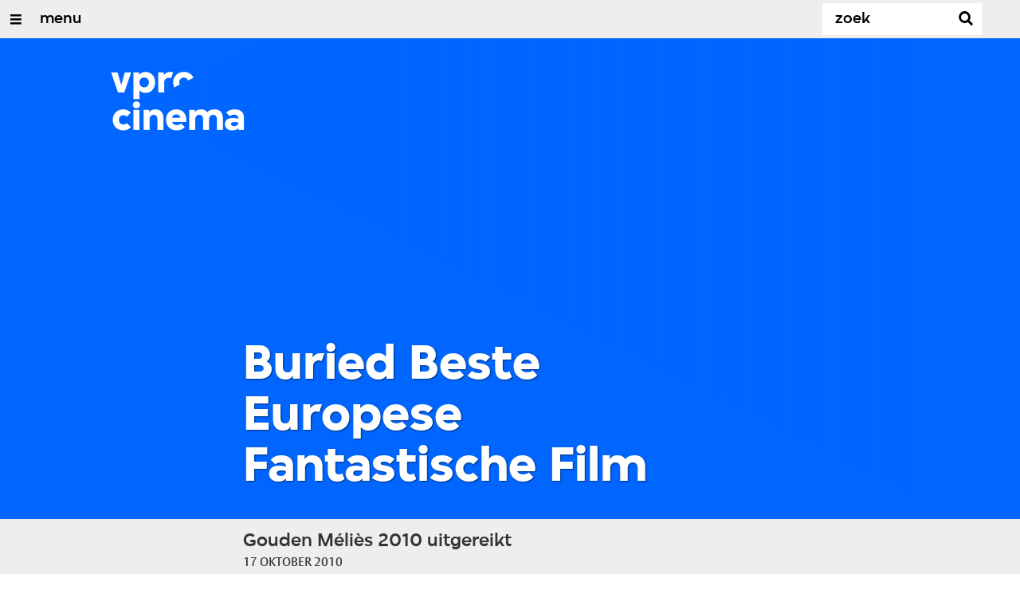

--- FILE ---
content_type: text/html;charset=UTF-8
request_url: https://www.vprogids.nl/cinema/lees/artikelen/nieuws/2010/Buried-Beste-Europese-Fantastische-Film.html
body_size: 9706
content:

<!DOCTYPE html>
<html lang="nl" class="primary-royal logo-royal">

<head>



    <title>Buried Beste Europese Fantastische Film - VPRO Cinema - VPRO Gids</title>

    <meta charset="utf-8" >
    <meta name="viewport" content="width=device-width, initial-scale=1, maximum-scale=1">

    <meta http-equiv="x-ua-compatible" content="IE=edge">

    <script>
        window.VPRO_JS_BASE_PATH = "/.resources/vpro/themes/vpronl/js/";
        window.VPRO_MAGNOLIA_VERSION = "6.24.4";
    </script>






    <meta name="description" content="De Méliès d&#039;Or 2010 voor de Beste Europese Fantastische Film van het jaar is toegekend aan Buried, een Spaanse thriller van regisseur Rodrigo Cortés met in de hoofdrol de Amerikaanse acteur Ryan Reynolds. De prijs werd aan Cortés uitgereikt op het Méliès d&#039;Or gala tijdens het 43ste Sitges International Fantastic Film Festival in Spanje op 14 oktober.">

        <meta name="robots" content="all"/>

        <link rel="canonical" href="https://www.vprogids.nl/cinema/lees/artikelen/nieuws/2010/Buried-Beste-Europese-Fantastische-Film.html"/>




<meta property="og:description" content="De Méliès d&#039;Or 2010 voor de Beste Europese Fantastische Film van het jaar is toegekend aan Buried, een Spaanse thriller van regisseur Rodrigo Cortés met in de hoofdrol de Amerikaanse acteur Ryan Reynolds. De prijs werd aan Cortés uitgereikt op het Méliès d&#039;Or gala tijdens het 43ste Sitges International Fantastic Film Festival in Spanje op 14 oktober." />
<meta property="og:title" content="Buried Beste Europese Fantastische Film - VPRO Cinema" />
<meta property="og:url" content="https://www.vprogids.nl/cinema/lees/artikelen/nieuws/2010/Buried-Beste-Europese-Fantastische-Film.html" />
<meta property="og:site_name" content="VPRO Gids" />
<meta property="og:type" content="article" />
<meta property="og:locale" content="nl_NL" />
<meta property="twitter:card" content="summary_large_image" />
<meta property="twitter:site" content="@vprogids" />
<meta property="twitter:domain" content="vprogids.nl" />

    <meta name="domain:js" content="https://js.vpro.nl">
    <meta name="url:cas_server" content="">
    <meta name="url:cas_login" content="">
    <meta name="url:cas_logout" content="">


            <meta name="url:user_profile" content="/profiel.html">
        <meta name="url:keycloak_public_realm_base" content="https://sso.vpro.nl/auth/realms/vpro-publiek">
        <meta name="site:keycloak_public_client_id" content="magnolia-public">

    <meta name="domain:npo-cookie-js" content="//cookie.vprogids.nl/sites/VPRO/vprogids.nl/ccm-wrapper_v1.1.js">
    <meta name="version:js" content="1.95">


    <meta name="site:api_profile" content="vprocinema">
    <meta name="site:context" content="">
    <meta name="site:environment" content="productie">
    <meta name="site:paywall" content="false">
    <meta name="site:player_profile" content="vprocinema">
    <meta name="site:root" content="/">

    <meta name="site:scheme" content="royal">

        <meta name="site:scheme_owner" content="royal">
        <meta name="site:scheme_community" content="darkplum">
        <meta name="site:scheme_personal" content="lightblue">

    <meta name="site:ster" content="cinema">
    <meta name="site:useraccounts" content="true">

            <meta name="url:subscription_page" content="/abonnementsvormen/word-abonnee.html">

    <meta property="fb:pages" content="38957713985" /> 
    <meta property="fb:pages" content="1514359382205347" /> 
    <meta property="fb:pages" content="146430658751826"> 
    <meta property="fb:pages" content="665910933577776"> 
    <meta property="fb:pages" content="307443277976"> 

            <meta name="url:dynamic_movie_page" content="/cinema/films/film~cridid~displayname~.html">

            <meta name="url:dynamic_series_page" content="/cinema/series/serie~cridid~displayname~.html">

            <meta name="url:dynamic_person_page" content="/cinema/personen/persoon~cridid~displayname~.html">






        <meta name="site:googleTagManagerId" content="GTM-NKLPPR8" />


        <meta name="site:gids:subscription:kikz" content="true" />





        <link
          href="/.resources/vpro/themes/vpronl/fonts/vpro_vesta/font.css"
          media="screen, projection, print"
          rel="preload"
          as="style"
          onload="this.onload=null;this.rel='stylesheet'"
        >



        <link
          href="/.resources/vpro/themes/vpronl/fonts/simplistic_sans/font.css"
          media="screen, projection, print"
          rel="preload"
          as="style"
          onload="this.onload=null;this.rel='stylesheet'"
        >



        <link
          href="/.resources/vpro/themes/vpronl/fonts/iconfont/1.22/font.css"
          media="screen, projection, print"
          rel="preload"
          as="style"
          onload="this.onload=null;this.rel='stylesheet'"
        >



        <link
          href="/.resources/vpro/themes/gids/css/style.css"
          media="screen, projection, print"
          rel="stylesheet"
          as=""
          onload=""
        >



        <link
          href="/.resources/vpro/themes/gids/fonts/vpro_coranto/font.css"
          media="screen, projection, print"
          rel="preload"
          as="style"
          onload="this.onload=null;this.rel='stylesheet'"
        >





    <link rel="shortcut icon" type="image/ico" href="/.resources/vpro/favicons/vpro/favicon.ico"/>


    <script>
        (function () {
            try {
                window.VPRO_PIANOANALYTICS_TAGS = {"page":"buried_beste_europese_fantastische_film","page_chapter1":"cinema","page_chapter2":"lees","page_chapter3":"artikelen","platform":"site","c_nmo_02":0,"publication_date":1287305673,"cms_id":"a71a1eb9-b6e6-4d64-a50e-e54b829598db"};
                window.VPRO_PIANOANALYTICS_LEVEL1 = 645272;
                window.VPRO_PIANOANALYTICS_BRAND = 'VPRO Gids';
            } catch ( e ) {
                throw new Error( 'Error initializing Piano analytics values' );
            }
        })();
    </script>








        <!-- Google Tag Manager -->
        <script>
            window.googleAnalyticsOrTagManager = 'gtm';

                (function (w, d, s, l, i) {
                    w[l] = w[l] || [];
                    w[l].push({
                        'gtm.start': new Date().getTime(), event: 'gtm.js'
                    });
                    var f = d.getElementsByTagName(s)[0],
                            j = d.createElement(s), dl = l != 'dataLayer' ? '&l=' + l : '';
                    j.async = true;
                    j.id = 'gtm_script';
                    j.src = 'https://www.googletagmanager.com/gtm.js?id=' + i + dl;
                    f.parentNode.insertBefore(j, f);
                })(window, document, 'script', 'dataLayer', 'GTM-NKLPPR8');

            var pageType = 'content/news';
            if (pageType) {
                window.dataLayer.push({'pageType': pageType});
                window.dataLayer.push({'dimension1': pageType});
            }

            var uuid = 'a71a1eb9-b6e6-4d64-a50e-e54b829598db';

            if (uuid) {
                var crid = 'crid://vpro/website/' + uuid;
                window.dataLayer.push({'crid': crid});
                window.dataLayer.push({'dimension2': crid});
            }


                const sendReadingTimeToDataLayer = () => {
                    const estimatedReadingTimeInMinutes = 1;
                    const estimatedReadingTimeAlgorithmVersion = '1.0';
                    const wordCount = 192;

                    if (estimatedReadingTimeInMinutes && estimatedReadingTimeAlgorithmVersion && wordCount) {
                        window.dataLayer.push({ 'readingTime': estimatedReadingTimeInMinutes, estimatedReadingTimeAlgorithmVersion, wordCount });
                        window.dataLayer.push({ 'dimension3': estimatedReadingTimeInMinutes });
                    }
                }
                sendReadingTimeToDataLayer()
        </script>
        <!-- End Google Tag Manager -->

</head>

    <body
      class="
              
              navigation-overlay-active navbar-active navbar-visible 
             
             
             
            "
    >

<div class="navbar-header-background"></div>
<nav id="navbar-container"
class="navbar-show mainsite-navbar">
<div id="navbar-header">
<div class="navbar-header-hamburger">
<div class="navbar-controls-hover">
<button class="glyph glyph-navigation"
aria-label="Open/Sluit Menu"
></button>
</div>
<div class="navbar-controls-click">
<button class="glyph glyph-navigation" aria-label="Open Menu"></button>
<button class="navbar-controls-click glyph glyph-close"
aria-label="Sluit Menu"
></button>
<div class="navbar-sitename"></div>
</div>
</div>
<ul class="navbar-toplevel">
<li class="navbar-toplevel-item">
<a
class="navbar-toplevel-link"
href="/cinema.html"
data-gtm-attr-value="VPRO Cinema-navbar-link-menu"
data-gtm-attr-name="internalLink"
>menu</a>
<ul class="navbar-sublevel">
<li class="navbar-sublevel-item">
<a
class="navbar-sublevel-link"
href="/cinema.html"
>
vpro cinema
</a>
</li>
<li class="navbar-sublevel-item">
<a
class="navbar-sublevel-link"
href="/cinema/films.html"
>
films
</a>
</li>
<li class="navbar-sublevel-item">
<a
class="navbar-sublevel-link"
href="/cinema/films/televisie.html"
>
→ films op televisie
</a>
</li>
<li class="navbar-sublevel-item">
<a
class="navbar-sublevel-link"
href="/cinema/films/bioscoop.html"
>
→ films in de bioscoop
</a>
</li>
<li class="navbar-sublevel-item">
<a
class="navbar-sublevel-link"
href="/cinema/films/on-demand.html"
>
→ films on demand
</a>
</li>
<li class="navbar-sublevel-item">
<a
class="navbar-sublevel-link"
href="/cinema/series.html"
>
series
</a>
</li>
<li class="navbar-sublevel-item">
<a
class="navbar-sublevel-link"
href="/cinema/series/televisie.html"
>
→ series op televisie
</a>
</li>
<li class="navbar-sublevel-item">
<a
class="navbar-sublevel-link"
href="/cinema/series/on-demand.html"
>
→ series on demand
</a>
</li>
<li class="navbar-sublevel-item">
<a
class="navbar-sublevel-link"
href="/"
>
</a>
</li>
<li class="navbar-sublevel-item">
<a
class="navbar-sublevel-link"
href="/cinema/service/nieuwsbrief.html"
>
nieuwsbrief
</a>
</li>
<li class="navbar-sublevel-item">
<a
class="navbar-sublevel-link"
href="/cinema/service/faq.html"
>
veelgestelde vragen
</a>
</li>
<li class="navbar-sublevel-item">
<a
class="navbar-sublevel-link"
href="/"
>
</a>
</li>
<li class="navbar-sublevel-item">
<a
class="navbar-sublevel-link"
href="/"
>
↖ vpro gids
</a>
</li>
</ul>
</li>
</ul>
<div class="navbar-toplevel-extras">
<div class="navbar-toplevel-user">
<div class="navbar-top-level-user-backdrop" data-container="backdrop"></div>
<span class="navbar-toplevel-user-label">inloggen</span>
<span class="navbar-toplevel-user-initials"></span>
<span class="navbar-controls-hover">
<button class="glyph glyph-person"
aria-label="inloggen"
></button>
</span>
<span class="navbar-controls-click">
<button class="glyph glyph-person"
aria-label="inloggen"
></button>
<button class="glyph glyph-close"
aria-label="inloggen sluiten"
></button>
</span>
</div>
<div class="navbar-toplevel-search">
<div class="navbar-controls-hover">
<form class="navbar-toplevel-search-form" method="get" action="/cinema/zoek.html">
<input class="navbar-toplevel-search-input"
type="text"
name="q"
placeholder="Zoek"
value=""
autocomplete="off"
aria-label="Zoek" />
</form>
<button class="glyph glyph-search"
aria-label="Zoek"
></button>
</div>
<span class="navbar-controls-click">
<i class="glyph glyph-search "></i>
<i class="glyph glyph-close navbar-toplevel-close-search"></i>
</span>
<div class="navbar-toplevel-search-suggest-container vas-suggestions"></div>
</div>
</div>
<div class="navbar-search-container">
<div class="navbar-search">
<div class="navbar-search-form-title">
Zoek
</div>
<form class="navbar-search-form" method="get" action="/cinema/zoek.html">
<div class="navbar-search-form-container">
<div class="navbar-search-form-input-container">
<input class="navbar-search-form-input"
aria-label="Zoek"
type="text" name="q" value="" autocomplete="off" />
<div class="navbar-search-suggest-container vas-suggestions"></div>
</div>
<button class="navbar-search-form-submit"
aria-label="Zoek"
type="submit">
<span class="navbar-search-form-submit-label">Zoek</span>
<i class="navbar-search-form-submit-glyph glyph glyph-search glyph-color-white"></i>
</button>
</div>
</form>
</div>
</div>
<div class="navbar-user-container">
<div class="navbar-user">
<div class="grid">
<div class="navbar-user-options hidden">
<div class="col col-2-1">
<div class="navbar-user-login">
<h5 class="navbar-user-text navbar-user-text-title">inloggen bij uw vpro
account</h5>
<a class="navbar-user-option" href="#" data-action="navigation-login">log in</a>
<div class="navbar-user-text navbar-user-text-description"><p>Log in met gebruikersnaam en wachtwoord</p>
</div>
</div>
</div>
<div class="col col-2-1">
<div class="navbar-user-register">
<h5 class="navbar-user-text navbar-user-text-title">nog geen vpro account?</h5>
<a class="navbar-user-option navbar-user-option--bordered" href="#" data-action="navigation-register">registreer</a>
<div class="navbar-user-text navbar-user-text-description"><p>Registreer een account en gebruik je VPRO Gids abonnement ook op de website. Beoordeel films op VPRO Cinema en laat je waarschuwen wanneer je favoriete films op televisie zijn.&nbsp;<a href="https://www.vpro.nl/cinema/service/over.html">Meer weten</a>?</p>
</div>
</div>
</div>
</div>
<div class="navbar-user-profile hidden">
<div class="col col-2-1">
<div class="navbar-user-login">
<div class="navbar-user-avatar">
<div class="navbar-user-avatar-image">
<span class="navbar-user-avatar-image-initials"></span>
<i class="glyph glyph-person"></i>
</div>
<div class="navbar-user-personal">
<h5 class="navbar-user-text navbar-user-name">name</h5>
<h5 class="navbar-user-text navbar-user-email">email</h5>
</div>
</div>
<div class="navbar-user-text navbar-user-text-description">
<p>Op je profielpagina kun je de status van je VPRO Gids abonnement controleren. Je account geeft ook toegang tot de instellingen voor <a href="/profiel.html">persoonlijke diensten</a> op websites en apps van de VPRO.</p>
<h5 class="navbar-user__settings-title h5 ">mijn instellingen</h5>
<div class="navbar-user__settings-links">
<a class="navbar-user__settings-link " href="https://www.vprogids.nl/profiel.html?tab=gids">VPRO gids</a>
<a class="navbar-user__settings-link " href="https://www.vprogids.nl/profiel.html?tab=cinema">Cinema</a>
<a class="navbar-user__settings-link " href="https://www.vprogids.nl/profiel.html?tab=newsletter">Nieuwsbrief</a>
</div>
</div>
</div>
</div>
<div class="col col-2-1">
<div class="navbar-user-register">
<a class="navbar-user-option " href="#" data-action="navigation-userpage">mijn account</a>
<a class="navbar-user-option navbar-user-option--bordered" href="#" data-action="navigation-logout">log uit</a>
</div>
</div>
</div>
</div>
</div>
</div>
</div>
<div class="navbar-container-background"></div>
</nav>
<!-- page with active campaign : /gids/cinema -->
<!-- page with disabled campaign : none -->
<div id="loading-overlay" class="generic-overlay component-theme bg-lightblue" data-open-class="generic-overlay-open">
<div class="generic-overlay-backdrop bg-lightblue" data-action="close"></div>
<div class="generic-overlay-container">
<div class="generic-overlay-content" data-type="content">
<div class="generic-overlay-loader theme-loader"></div>
</div>
</div>
</div>
<header class="simple-header simple- header-locked-ratio">
<div class="simple-header-images bg-royal ">
<!-- Replace by using model.headerImagesMetadata which is a list of imageMetadata -->
</div>
<div class="logo-container">
<div class="site-logo lazy-background-image" data-image="/dam/jcr:864bae54-8f28-4daf-9cf5-929b4d124594/branding-vprocinemafilms-w-s.png"></div>
<div class="simple-header-home-link-container grid">
<a class="simple-header-home-link" href="/cinema.html"></a>
</div>
</div>
</header>
<section class="simple-platform simple-news-platform simple-platform-above header-locked-ratio">
<div class="grid">
<div class="news-platform-content">
<div class="col col-6-1"></div>
<div class="col col-6-4">
<h1 class="news-platform-title">Buried Beste Europese Fantastische Film</h1>
</div>
<div class="col col-6-1"></div>
</div>
<div class="news-platform-image"></div>
</div>
</section>
<section class="header-overflow ">
<div class="grid">
<div class="header-overflow-content grid">
<div class="col col-6-1"></div>
<div class="col col-6-4">
<h2 class="subtitle"> Gouden Méliès 2010 uitgereikt </h2>
<p class="news-platform-meta">
<time class="news-platform-meta-date"
datetime="2010-10-17">17 oktober 2010</time>
</p>
</div>
<div class="col col-6-1"></div>
</div>
</div>
</section>
<script type="application/ld+json">
{
"@context": "https://schema.org",
"@type": "NewsArticle",
"url": "https://www.vprogids.nl/cinema/lees/artikelen/nieuws/2010/Buried-Beste-Europese-Fantastische-Film.html",
"mainEntityOfPage": {
"@type": "WebPage",
"@id": "https://google.com/article"
},
"headline": "Buried Beste Europese Fantastische Film",
"image": [""],
"datePublished": "2010-10-17T10:54:33+02:00",
"dateModified": "2010-10-17T10:54:33+02:00",
"author": {
"@type": "Person",
"name": ""
},
"publisher": {
"@type": "Organization",
"name": "VPRO",
"logo": {
"@type": "ImageObject",
"url": "https://www.vpro.nl/.imaging/mte/vpronl/textimage-above/dam/vpro-toon/identity/logo/vpro/2010/logo_geknipt/jcr:content/logo.png"
}
}
}
</script>
<main
role="main"
class="main news-main"
>
<article>
<header class="news-header-section ">
<div class="grid">
<nav aria-label="Breadcrumb" class="breadcrumb-content">
<h4 class="breadcrumb-title">U bent hier:</h4>
<div class="breadcrumb-list-container" data-overflow-parent="breadcrumb-list-overflow">
<ol class="breadcrumb-list" data-overflow="" vocab="http://schema.org/" typeof="BreadcrumbList">
<li property="itemListElement" typeof="ListItem">
<a property="item" typeof="WebPage" href="/cinema.html" class="breadcrumb-link">
<span property="name"> cinema </span>
</a>
<meta property="position" content="1" />
</li>
<li property="itemListElement" typeof="ListItem">
<a property="item" typeof="WebPage" href="/cinema/lees.html" class="breadcrumb-link">
<span property="name"> lees </span>
</a>
<meta property="position" content="2" />
</li>
<li property="itemListElement" typeof="ListItem">
<a property="item" typeof="WebPage" href="/cinema/lees/artikelen/nieuws.html" class="breadcrumb-link">
<span property="name"> nieuws </span>
</a>
<meta property="position" content="3" />
</li>
</ol>
</div>
</nav>
</div>
<div class="grid">
<div class="col col-12-2"></div>
<div class="col col-12-7">
<div class="news-header-content">
<p class="news-abstract">
De Méliès d&#039;Or 2010 voor de Beste Europese Fantastische Film van het jaar is toegekend aan Buried, een Spaanse thriller van regisseur Rodrigo Cortés met in de hoofdrol de Amerikaanse acteur Ryan Reynolds. De prijs werd aan Cortés uitgereikt op het Méliès d&#039;Or gala tijdens het 43ste Sitges International Fantastic Film Festival in Spanje op 14 oktober.
</p>
</div>
</div>
<div class="col col-12-3"></div>
</div>
</header>
<article class="section-with-layout component-theme bg-white "
>
<div class="grid">
<div class="col col-12-2"></div>
<div class="col col-12-7">
<div class="section-with-layout-content ">
<div class="text text-image-above
vpronlText
">
<div id="c8ea18c1-43c9-4efa-906b-526970b7053d" class="anchor"></div>
<div class="text-content-container">
<div class="text-content theme-text"
><p>Buried beleeft op 30 oktober in elf steden een nachtelijke voorpremière
tijdens de Halloween Horror Show 2010 (<a href="http://www.horrorshow.nl">www.
horrorshow.nl</a>) en wordt vanaf 25 november landelijk in de bioscopen
uitgebracht door E1 Entertainment.<br/>
<br/>
In Buried werkt de Amerikaanse
aannemer Paul Conroy (Reynolds, The Proposal) in Irak mee aan de wederopbouw van
het land. Na een aanval van Irakese rebellen wordt hij wakker in een doodskist
, levend begraven. Met alleen een aansteker en een mobiele telefoon moet Conroy
proberen zichzelf te bevrijden.<br/>
<br/>
De Méliès d’Or competitie bestaat
sinds 1996 en is uniek in de wereld. Het is de enige competitie die
georganiseerd wordt door een groep filmfestivals, die samenwerkt in de European
Fantastic Film Festivals Federation (EFFFF). Nederland is vertegenwoordigd door
Imagine: Amsterdam Fantastic Film Festival.</p> </object></div></div>
</div>
</div>
</div>
</div>
<div class="col col-12-3"></div>
</div>
</article>
<article class="section-with-layout component-theme theme-white "
>
<div id="e833b65b-e91d-4f44-982b-aef28ececbff" class="anchor"></div>
<div class="grid">
<div class="col col-12-2"></div>
<div class="col col-12-7">
<div class="section-with-layout-content ">
<div class="text">
<div class="media-player vpronl-media-player "
data-media-id="https://www.youtube.com/watch?v=jqxvtTQpsJw"
>
<div class="player preloading preview full" volume="0.5"
controls
>
<div class="media-player-cookiewarning hidden ">
<span class='text' style="display:block;padding:20px 32px;">
<span style="color:#fff; background-color:#f00; padding:2px 4px;">Let op:</span>&nbsp; Deze inhoud kan niet getoond worden omdat deze mogelijk strijdig is met de gekozen cookiesettings. <br/>
U kunt dit <a style="color:#fff;text-decoration:underline;" href="#" class="c-white npo_cc_settings_link">hier aanpassen</a> door de categorie 'social'
aan te vinken.
<a style="color:#fff;text-decoration:underline;" href="/cookies" class="c-white npo_cc_placeholder_link">Waarom is dit nodig?</a>
</span>
</div>
</div>
</div>
</div>
</div>
</div>
<div class="col col-12-3"></div>
</div>
</article>
<article class="section-with-layout component-theme bg-white "
>
<div class="grid">
<div class="col col-12-2"></div>
<div class="col col-12-7">
<div class="section-with-layout-content ">
<div class="text text-image-above
vpronlText
">
<div id="af3956a7-8903-4663-8b14-cc049c24bb1c" class="anchor"></div>
<div class="text-content-container">
<div class="text-content theme-text"
><div><object><p> </p></div>
</div>
</div>
</div>
</div>
<div class="col col-12-3"></div>
</div>
</article>
<article class="section-with-layout news-section component-theme theme-white "
>
<div id="27628286-476a-4a3e-8629-f530ace96617" class="anchor"></div>
<div class="grid">
<div class="col col-12-2"></div>
<div class="col col-12-10">
<div class="section-with-layout-content ">
<div class="col col-3-1">
<a
href="/cinema/personen/persoon~f2f9193c-6af2-3713-af46-588406cdc130~ryan-reynolds~.html"
class="villa-teaser component-theme villa-teaser-spacing "
target="_self"
title=""
rel="noopener noreferrer"
>
<villa-card
layout="compact"
headline="Ryan Reynolds"
kicker=""
summary="Bedenker, Acteur, Scenarist, Producer"
icon="villa:profile"
alert=""
rating=""
broadcast-icon=""
class=" theme-title"
style=";--__figure-max-height:456px;"
>
<villa-image
src=""
srcset="https://assets.vpro.nl/.imaging/mte/assets/TN.W/dam/cinema/07/89/19/image_7891991.jpeg/jcr:content/image_7891991.jpeg 100w, https://assets.vpro.nl/.imaging/mte/assets/M0.W/dam/cinema/07/89/19/image_7891991.jpeg/jcr:content/image_7891991.jpeg 160w, https://assets.vpro.nl/.imaging/mte/assets/M1.W/dam/cinema/07/89/19/image_7891991.jpeg/jcr:content/image_7891991.jpeg 320w, https://assets.vpro.nl/.imaging/mte/assets/M2.W/dam/cinema/07/89/19/image_7891991.jpeg/jcr:content/image_7891991.jpeg 640w, https://assets.vpro.nl/.imaging/mte/assets/M3.W/dam/cinema/07/89/19/image_7891991.jpeg/jcr:content/image_7891991.jpeg 960w, https://assets.vpro.nl/.imaging/mte/assets/T1.W/dam/cinema/07/89/19/image_7891991.jpeg/jcr:content/image_7891991.jpeg 1280w, https://assets.vpro.nl/.imaging/mte/assets/T2.W/dam/cinema/07/89/19/image_7891991.jpeg/jcr:content/image_7891991.jpeg 1440w, https://assets.vpro.nl/.imaging/mte/assets/T3.W/dam/cinema/07/89/19/image_7891991.jpeg/jcr:content/image_7891991.jpeg 1920w, https://assets.vpro.nl/.imaging/mte/assets/L1.W/dam/cinema/07/89/19/image_7891991.jpeg/jcr:content/image_7891991.jpeg 2540w, https://assets.vpro.nl/.imaging/mte/assets/M1.J/dam/cinema/07/89/19/image_7891991.jpeg/jcr:content/image_7891991.jpeg 640w"
alt=""
sizes="145px"
title=""
width="1332"
height="888"
class=""
style="--villa-image-object-position:50% 50%;--villa-image-object-fit:cover;"
></villa-image>
</villa-card>
</a>
</div>
</div>
</div>
</div>
</article>
<div class="ad component-theme bg-greywolf" data-show="false">
<div class="theme-text">
</div>
</div>
<div id="extras-2">
</div>
</article>
</main>
<footer class="footer ">
<div class="grid">
<div class="footer-content"
id="page-footer-content"
>
<div class="col col-3-1">
<div class="footer-text-image">
<div class="footer-text-image-content">
<a href="https://vprogids.nl/cinema" class="footer-text-image-link">
<img loading="lazy" decoding="async" class="footer-text-image-image" src="/dam/jcr:8734e6e0-7e35-4e9a-8ca5-0ea0f44c6dfb/logo-small-vprocinema.png" alt="" title="" />
</a>
<div class="footer-text-image-text">
<p>De grootste, meest complete Nederlandstalige website over films en series, boordevol recensies, interviews, video&#39;s en verslagen van de belangrijkste filmfestivals in binnen- en buitenland.</p>
</div>
</div>
</div>
</div>
<div class="col col-3-1">
<div class="footer-text-image">
<div class="footer-text-image-content">
<img loading="lazy" decoding="async" class="footer-text-image-image" src="/dam/jcr:f4b20a4b-09c3-41cf-8204-852502abcd65/logo-small-placeholder.png" alt="" title="" />
<div class="footer-text-image-text">
<p><a href="/service/nieuwsbrieven.html">Nieuwsbrief</a>&nbsp;&rarr;<br />
<a href="/cinema/service/Contact.html">Contact</a> &rarr;<br />
<a href="/cinema/service/faq.html">Veelgestelde vragen</a>&nbsp;&rarr;&nbsp;<br />
<a href="https://www.vprogids.nl/profiel.html?tab=cinema">Log in</a>&nbsp;&rarr;</p>
<p>&nbsp;</p>
</div>
</div>
</div>
</div>
<div class="col col-3-1">
<div class="footer-text-image">
<div class="footer-text-image-content">
</div>
</div>
</div>
<div class="col col-3-1">
<div class="footer-text-image">
<div class="footer-text-image-content">
</div>
</div>
</div>
<div class="col col-3-1">
<div class="footer-text-image">
<div class="footer-text-image-content">
<h4 class="footer-text-image-subtitle h6 c-greybat">films</h4>
<div class="footer-text-image-text">
<p><a href="/cinema/films/televisie.html">Films op televisie</a>&nbsp;&rarr;<br />
<a href="/cinema/films/bioscoop.html">Films in de bioscoop</a>&nbsp;&rarr;<br />
<a href="/cinema/films/on-demand.html">Films on demand</a>&nbsp;&rarr;</p>
</div>
</div>
</div>
</div>
<div class="col col-3-1">
<div class="footer-text-image">
<div class="footer-text-image-content">
<h4 class="footer-text-image-subtitle h6 c-greybat">series</h4>
<div class="footer-text-image-text">
<p><a href="/cinema/series/televisie.html">Series op televisie</a>&nbsp;&rarr;<br />
<a href="/cinema/series/on-demand.html">Series on demand</a>&nbsp;&rarr;</p>
<p>&nbsp;</p>
</div>
</div>
</div>
</div>
<div class="col col-3-1">
<div class="footer-text-image">
<div class="footer-text-image-content">
<a href="https://vprogids.nl" class="footer-text-image-link">
<img loading="lazy" decoding="async" class="footer-text-image-image" src="/dam/jcr:504e6350-42ba-4bff-9440-c77d85b8c526/logo-unified-vprogids.png" alt="" title="" />
</a>
<div class="footer-text-image-text">
<p><sup>Ⓒ&nbsp;<a href="/">VPRO Gids</a> - <a href="https://www.vpro.nl/">VPRO</a>&nbsp;<br />
&nbsp; &nbsp; &nbsp;&nbsp;<a href="https://cookie.vprogids.nl/sites/VPRO/vprogids.nl/settings.html?version=v3.1.8-rdq7n&amp;referrer=https%3A%2F%2Fwww.vprogids.nl">cookies</a>&nbsp;&amp;&nbsp;<a href="https://www.vpro.nl/over-de-vpro/privacy-statement.html">privacy</a></sup></p>
</div>
</div>
</div>
</div>
</div>
</div>
</footer>
<script type="module" src="/.resources/vpro/themes/vpronl/js//snowpack_packages/6.24.4/villa-image/villa-image.js"></script>
<script type="module" src="/.resources/vpro/themes/vpronl/js//snowpack_packages/6.24.4/villa-card/villa-card.js"></script>
<script src="/.resources/vpro/themes/vpronl/js/jspm_packages/npm/es6-promise@4.1.1/dist/es6-promise.auto.min.js"></script>
<script>
// SystemJS version of domainConfig.ftl
var serverConfig = {
apiKey: "vpro",
apiSecret: "eeZo6coh",
apiServer: "https://rs.vpro.nl",
embedServer: "https://embed.vpro.nl",
googleApiKey: "AIzaSyA6kZmkM8yTDGAugfJ-tOzEQ5uhlMr8hTY",
imageServer : "https://images.poms.omroep.nl/image/",
jsServer: "https://js.vpro.nl",
locationApiKey: "vprodigitaal",
locationApiSecret: "tndzOIjEwhxSBO5x",
npoApiServer: "https://rs.poms.omroep.nl",
npoPlayerApiServer: "https://rs.vpro.nl/v3",
npoCookieJs: "//cookie.vprogids.nl/sites/VPRO/vprogids.nl/ccm-wrapper_v1.1.js",
vpronlApiKey: "ione7ahfij",
vpronlSecret: "aag9veesei",
woordEmbedServer: "",
};
</script>
<script src="/.resources/vpro/themes/vpronl/js/jspm_packages/system.js"></script>
<script>
SystemJS.config( {
baseURL: '/.resources/vpro/themes/vpronl/js/',
paths: {
'site-vpronl-nodist/': '/.resources/vpro/themes/vpronl/js/',
'site-vpronl/': '/.resources/vpro/themes/vpronl/js/',
'npm:vpro-server-configuration@4.1.2': 'dist/server-config.proxy.js',
'vpro-server-configuration': 'dist/server-config.proxy.js'
}
} );
</script>
<script src="/.resources/vpro/themes/vpronl/js/jspm.config.js"></script>
<script>
SystemJS.config( {
packages: {
'site-vpronl': {
'format': 'esm'
},
'npm:vpro-server-configuration@4.1.2': {
'format': 'amd'
},
'github:vpro/plugin-hbs@jspm': {
'main': 'dist/hbs.js'
}
}
} );
</script>
<script src="/.resources/vpro/themes/vpronl/js/dist/bundle-gids.js"></script>
<script>
function getCookie(cookieName) {
if (document.cookie.length > 0) {
let c_start = document.cookie.indexOf(cookieName + "=");
if (c_start !== -1) {
c_start = c_start + cookieName.length + 1;
let c_end = document.cookie.indexOf(";", c_start);
if (c_end === -1) {
c_end = document.cookie.length;
}
return decodeURIComponent(document.cookie.substring(c_start, c_end));
}
}
return "";
}
function setCookie ( cookieName, cookieValue, cookieExpirationDays = 90 ) {
var d = new Date();
var duration = cookieExpirationDays*24*60*60;
d.setTime( d.getTime() + duration );
var expires = 'expires=' + d.toUTCString();
const newCookie = JSON.stringify({
"name": cookieName,
"val": cookieValue,
"options": {
"end": duration,
"path": "/"
}
})
document.cookie = cookieName + '=' + encodeURIComponent(newCookie) + '; expires=' + expires + '; path=/'
}
function createCsFpidValue() {
return [+new Date(), Math.floor(Math.random() * 99999999 + 1000000)].join('_');
}
function getCsFpidCookieValue(cookieName) {
const CsFpidCookie = getCookie(cookieName);
if (CsFpidCookie !== '') {
const cookieAsObject = JSON.parse(CsFpidCookie);
return cookieAsObject.val;
} else {
var cs_fpid_value = createCsFpidValue();
setCookie(cookieName, cs_fpid_value, 90);
return cs_fpid_value;
}
}
function createComscoreData(sendToComscore) {
const csFpid = getCsFpidCookieValue('cs_fpid_cs');
System.import('site-vpronl/systemjs/PaywallService.js').then(async ({default: PaywallService}) => {
const {loggedIn} = await PaywallService.getAccountStatus();
const pageType = "content/news";
const comscoreObject = {
ns_site: 'total',
c2: 36183406,
nmo_02: pageType === 'home/home' ? 1 : 0,
nmo_10: loggedIn ? 1 : 0,
cs_fpid: csFpid
};
if (sendToComscore) {
pushDataToComscore(comscoreObject);
} else {
//console.log('comscoreObject',comscoreObject)
}
});
}
function pushDataToComscore(comscoreData){
window._comscore = window._comscore || [];
window._comscore.push(comscoreData);
(function () {
var s = document.createElement("script"),
el = document.getElementsByTagName("script")[0];
s.async = true;
s.src =
"https://sb.scorecardresearch.com/cs/36183406/beacon.js";
el.parentNode.insertBefore(s, el);
})();
}
(function () {
const sendToComscore = "/gids" === '/gids';
createComscoreData(sendToComscore);
})();
</script>
<noscript>
<img loading="lazy" decoding="async" src ="https://sb.scorecardresearch.com/p?c1=2&amp;c2=36183406&amp;cv=3.6&amp;cj=1" >
</noscript>
<script>
function initAnalyticsForGids() {
System.import('site-vpronl/systemjs/PaywallService.js').then(async ({default: PaywallService}) => {
const {account, loggedIn} = await PaywallService.getAccountStatus();
window.dataLayer = window.dataLayer || [];
window.dataLayer.push({'dimension9': account ? '1' : '0'});
window.dataLayer.push({'dimension10': loggedIn ? '1' : '0'}); // Matomo customDimension for PageView
window.dataLayer.push({'dimension12': loggedIn ? '1' : '0'}); // Matomo customDimension for Session
if (account && Object.prototype.toString.apply(account) === '[object Object]') {
const {digitalGuideAccess} = account;
window.dataLayer.push({'dimension11': digitalGuideAccess ? '1' : '0'});
}
});
}
initAnalyticsForGids();
</script>
<script type="text/javascript" async>
(function () {
var ccmWrapperElement = document.createElement( 'script' );
ccmWrapperElement.type = 'text/javascript';
ccmWrapperElement.crossOrigin = 'anonymous';
ccmWrapperElement.src = '//cookie.vprogids.nl/sites/VPRO/vprogids.nl/ccm-wrapper_v1.1.js';
ccmWrapperElement.async = true;
ccmWrapperElement.defer = ccmWrapperElement.async;
var s = document.getElementsByTagName( 'script' )[0];
s.parentNode.insertBefore( ccmWrapperElement, s );
var implLoaded = false;
var loadImpl = function () {
if ( ! implLoaded ) {
implLoaded = true;
SystemJS.import( '/.resources/vpro/themes/vpronl/js/impl.js' ).then( function ( exportedModuleContent ) {
var Impl = exportedModuleContent.default; // @see https://github.com/systemjs/systemjs/issues/304 why .default is used
new Impl();
} );
}
};
window.addEventListener( 'CCM_Wrapper_ready', function ( e ) {
ccmWrapper.init();
loadImpl();
}, false );
ccmWrapperElement.onerror = function() {
loadImpl();
};
})();
</script>
<script>
function getParameterByName(name, url) {
if (!url) url = window.location.href;
name = name.replace(/[\[\]]/g, "\\$&");
var regex = new RegExp("[?&]" + name + "(=([^&#]*)|&|#|$)"),
results = regex.exec(url);
if (!results) return null;
if (!results[2]) return '';
return decodeURIComponent(results[2].replace(/\+/g, " "));
}
if( getParameterByName( 'showLoadingScreen' ) == 'true' && getParameterByName( 'cancel' ) != 'true' ) {
var loadingOverlay = document.getElementById( 'loading-overlay' );
var body = document.body;
var originalOverlayClass = loadingOverlay.className;
var originalBodyClass = body.className;
loadingOverlay.classList ? loadingOverlay.classList.add( 'generic-overlay-open' ) : loadingOverlay.className += ' generic-overlay-open';
body.classList ? body.classList.add( 'generic-overlay-open' ) : body.className += ' generic-overlay-open';
loadingOverlay.onclick = function () {
loadingOverlay.classList ? loadingOverlay.classList.remove( 'generic-overlay-open' ) : loadingOverlay.className = originalOverlayClass;
body.classList ? body.classList.remove( 'generic-overlay-open' ) : body.className = originalOverlayClass;
};
}
</script>
<script>
window.MAGNOLIA_SITE_CONFIG = {
domain: `gids`,
path: `Buried-Beste-Europese-Fantastische-Film`
}
</script>
<script>
(function() {
(function isUnsupportedBrowser() {
var ua = window.navigator.userAgent;
var isIE = /MSIE|Trident/.test( ua );
if ( isIE ) {
renderNotification();
}
})();
function renderNotification() {
var serviceNotification = document.getElementsByClassName( 'service-notifications' )[0];
if ( document.body.contains(serviceNotification ) ) {
serviceNotification.parentNode.removeChild( serviceNotification );
}
var message = 'Uw verouderde browser zorgt er voor dat wij deze website niet optimaal kunnen aanbieden. Wij raden u aan een andere of nieuwere ' +
'browser te gebruiken.';
var holder = document.createElement( 'div' );
holder.className += " service-notification-wrapper";
holder.className += " service-notification-wrapper--unsupported-browser";
holder.innerHTML =
'<div class=\'service-notification\' >\n' +
' <div class=\'service-notification-content\' >\n' +
' <span class="service-notification-text">\n' + message + '</span>\n' +
' <span class="service-notification-close" id="serviceNotificationClose">\n' +
' <i class="glyph glyph-close c-white"></i>\n' +
' </span>\n' +
' </div>\n' +
'</div>';
var navbarHeader = document.getElementById( 'navbar-header' );
navbarHeader.appendChild( holder );
document.getElementById( 'serviceNotificationClose' ).addEventListener( 'click', closeNotification );
function closeNotification() {
navbarHeader.removeChild( holder );
}
}
})();
</script>    </body>
</html>


--- FILE ---
content_type: text/html; charset=utf-8
request_url: https://www.youtube-nocookie.com/embed/jqxvtTQpsJw
body_size: 47053
content:
<!DOCTYPE html><html lang="en" dir="ltr" data-cast-api-enabled="true"><head><meta name="viewport" content="width=device-width, initial-scale=1"><meta name="robots" content="noindex"><script nonce="KMqsWCdpFxoHoUMKgLtbiQ">if ('undefined' == typeof Symbol || 'undefined' == typeof Symbol.iterator) {delete Array.prototype.entries;}</script><style name="www-roboto" nonce="BwSCjwxMBAt8jukU1NrBhw">@font-face{font-family:'Roboto';font-style:normal;font-weight:400;font-stretch:100%;src:url(//fonts.gstatic.com/s/roboto/v48/KFO7CnqEu92Fr1ME7kSn66aGLdTylUAMa3GUBHMdazTgWw.woff2)format('woff2');unicode-range:U+0460-052F,U+1C80-1C8A,U+20B4,U+2DE0-2DFF,U+A640-A69F,U+FE2E-FE2F;}@font-face{font-family:'Roboto';font-style:normal;font-weight:400;font-stretch:100%;src:url(//fonts.gstatic.com/s/roboto/v48/KFO7CnqEu92Fr1ME7kSn66aGLdTylUAMa3iUBHMdazTgWw.woff2)format('woff2');unicode-range:U+0301,U+0400-045F,U+0490-0491,U+04B0-04B1,U+2116;}@font-face{font-family:'Roboto';font-style:normal;font-weight:400;font-stretch:100%;src:url(//fonts.gstatic.com/s/roboto/v48/KFO7CnqEu92Fr1ME7kSn66aGLdTylUAMa3CUBHMdazTgWw.woff2)format('woff2');unicode-range:U+1F00-1FFF;}@font-face{font-family:'Roboto';font-style:normal;font-weight:400;font-stretch:100%;src:url(//fonts.gstatic.com/s/roboto/v48/KFO7CnqEu92Fr1ME7kSn66aGLdTylUAMa3-UBHMdazTgWw.woff2)format('woff2');unicode-range:U+0370-0377,U+037A-037F,U+0384-038A,U+038C,U+038E-03A1,U+03A3-03FF;}@font-face{font-family:'Roboto';font-style:normal;font-weight:400;font-stretch:100%;src:url(//fonts.gstatic.com/s/roboto/v48/KFO7CnqEu92Fr1ME7kSn66aGLdTylUAMawCUBHMdazTgWw.woff2)format('woff2');unicode-range:U+0302-0303,U+0305,U+0307-0308,U+0310,U+0312,U+0315,U+031A,U+0326-0327,U+032C,U+032F-0330,U+0332-0333,U+0338,U+033A,U+0346,U+034D,U+0391-03A1,U+03A3-03A9,U+03B1-03C9,U+03D1,U+03D5-03D6,U+03F0-03F1,U+03F4-03F5,U+2016-2017,U+2034-2038,U+203C,U+2040,U+2043,U+2047,U+2050,U+2057,U+205F,U+2070-2071,U+2074-208E,U+2090-209C,U+20D0-20DC,U+20E1,U+20E5-20EF,U+2100-2112,U+2114-2115,U+2117-2121,U+2123-214F,U+2190,U+2192,U+2194-21AE,U+21B0-21E5,U+21F1-21F2,U+21F4-2211,U+2213-2214,U+2216-22FF,U+2308-230B,U+2310,U+2319,U+231C-2321,U+2336-237A,U+237C,U+2395,U+239B-23B7,U+23D0,U+23DC-23E1,U+2474-2475,U+25AF,U+25B3,U+25B7,U+25BD,U+25C1,U+25CA,U+25CC,U+25FB,U+266D-266F,U+27C0-27FF,U+2900-2AFF,U+2B0E-2B11,U+2B30-2B4C,U+2BFE,U+3030,U+FF5B,U+FF5D,U+1D400-1D7FF,U+1EE00-1EEFF;}@font-face{font-family:'Roboto';font-style:normal;font-weight:400;font-stretch:100%;src:url(//fonts.gstatic.com/s/roboto/v48/KFO7CnqEu92Fr1ME7kSn66aGLdTylUAMaxKUBHMdazTgWw.woff2)format('woff2');unicode-range:U+0001-000C,U+000E-001F,U+007F-009F,U+20DD-20E0,U+20E2-20E4,U+2150-218F,U+2190,U+2192,U+2194-2199,U+21AF,U+21E6-21F0,U+21F3,U+2218-2219,U+2299,U+22C4-22C6,U+2300-243F,U+2440-244A,U+2460-24FF,U+25A0-27BF,U+2800-28FF,U+2921-2922,U+2981,U+29BF,U+29EB,U+2B00-2BFF,U+4DC0-4DFF,U+FFF9-FFFB,U+10140-1018E,U+10190-1019C,U+101A0,U+101D0-101FD,U+102E0-102FB,U+10E60-10E7E,U+1D2C0-1D2D3,U+1D2E0-1D37F,U+1F000-1F0FF,U+1F100-1F1AD,U+1F1E6-1F1FF,U+1F30D-1F30F,U+1F315,U+1F31C,U+1F31E,U+1F320-1F32C,U+1F336,U+1F378,U+1F37D,U+1F382,U+1F393-1F39F,U+1F3A7-1F3A8,U+1F3AC-1F3AF,U+1F3C2,U+1F3C4-1F3C6,U+1F3CA-1F3CE,U+1F3D4-1F3E0,U+1F3ED,U+1F3F1-1F3F3,U+1F3F5-1F3F7,U+1F408,U+1F415,U+1F41F,U+1F426,U+1F43F,U+1F441-1F442,U+1F444,U+1F446-1F449,U+1F44C-1F44E,U+1F453,U+1F46A,U+1F47D,U+1F4A3,U+1F4B0,U+1F4B3,U+1F4B9,U+1F4BB,U+1F4BF,U+1F4C8-1F4CB,U+1F4D6,U+1F4DA,U+1F4DF,U+1F4E3-1F4E6,U+1F4EA-1F4ED,U+1F4F7,U+1F4F9-1F4FB,U+1F4FD-1F4FE,U+1F503,U+1F507-1F50B,U+1F50D,U+1F512-1F513,U+1F53E-1F54A,U+1F54F-1F5FA,U+1F610,U+1F650-1F67F,U+1F687,U+1F68D,U+1F691,U+1F694,U+1F698,U+1F6AD,U+1F6B2,U+1F6B9-1F6BA,U+1F6BC,U+1F6C6-1F6CF,U+1F6D3-1F6D7,U+1F6E0-1F6EA,U+1F6F0-1F6F3,U+1F6F7-1F6FC,U+1F700-1F7FF,U+1F800-1F80B,U+1F810-1F847,U+1F850-1F859,U+1F860-1F887,U+1F890-1F8AD,U+1F8B0-1F8BB,U+1F8C0-1F8C1,U+1F900-1F90B,U+1F93B,U+1F946,U+1F984,U+1F996,U+1F9E9,U+1FA00-1FA6F,U+1FA70-1FA7C,U+1FA80-1FA89,U+1FA8F-1FAC6,U+1FACE-1FADC,U+1FADF-1FAE9,U+1FAF0-1FAF8,U+1FB00-1FBFF;}@font-face{font-family:'Roboto';font-style:normal;font-weight:400;font-stretch:100%;src:url(//fonts.gstatic.com/s/roboto/v48/KFO7CnqEu92Fr1ME7kSn66aGLdTylUAMa3OUBHMdazTgWw.woff2)format('woff2');unicode-range:U+0102-0103,U+0110-0111,U+0128-0129,U+0168-0169,U+01A0-01A1,U+01AF-01B0,U+0300-0301,U+0303-0304,U+0308-0309,U+0323,U+0329,U+1EA0-1EF9,U+20AB;}@font-face{font-family:'Roboto';font-style:normal;font-weight:400;font-stretch:100%;src:url(//fonts.gstatic.com/s/roboto/v48/KFO7CnqEu92Fr1ME7kSn66aGLdTylUAMa3KUBHMdazTgWw.woff2)format('woff2');unicode-range:U+0100-02BA,U+02BD-02C5,U+02C7-02CC,U+02CE-02D7,U+02DD-02FF,U+0304,U+0308,U+0329,U+1D00-1DBF,U+1E00-1E9F,U+1EF2-1EFF,U+2020,U+20A0-20AB,U+20AD-20C0,U+2113,U+2C60-2C7F,U+A720-A7FF;}@font-face{font-family:'Roboto';font-style:normal;font-weight:400;font-stretch:100%;src:url(//fonts.gstatic.com/s/roboto/v48/KFO7CnqEu92Fr1ME7kSn66aGLdTylUAMa3yUBHMdazQ.woff2)format('woff2');unicode-range:U+0000-00FF,U+0131,U+0152-0153,U+02BB-02BC,U+02C6,U+02DA,U+02DC,U+0304,U+0308,U+0329,U+2000-206F,U+20AC,U+2122,U+2191,U+2193,U+2212,U+2215,U+FEFF,U+FFFD;}@font-face{font-family:'Roboto';font-style:normal;font-weight:500;font-stretch:100%;src:url(//fonts.gstatic.com/s/roboto/v48/KFO7CnqEu92Fr1ME7kSn66aGLdTylUAMa3GUBHMdazTgWw.woff2)format('woff2');unicode-range:U+0460-052F,U+1C80-1C8A,U+20B4,U+2DE0-2DFF,U+A640-A69F,U+FE2E-FE2F;}@font-face{font-family:'Roboto';font-style:normal;font-weight:500;font-stretch:100%;src:url(//fonts.gstatic.com/s/roboto/v48/KFO7CnqEu92Fr1ME7kSn66aGLdTylUAMa3iUBHMdazTgWw.woff2)format('woff2');unicode-range:U+0301,U+0400-045F,U+0490-0491,U+04B0-04B1,U+2116;}@font-face{font-family:'Roboto';font-style:normal;font-weight:500;font-stretch:100%;src:url(//fonts.gstatic.com/s/roboto/v48/KFO7CnqEu92Fr1ME7kSn66aGLdTylUAMa3CUBHMdazTgWw.woff2)format('woff2');unicode-range:U+1F00-1FFF;}@font-face{font-family:'Roboto';font-style:normal;font-weight:500;font-stretch:100%;src:url(//fonts.gstatic.com/s/roboto/v48/KFO7CnqEu92Fr1ME7kSn66aGLdTylUAMa3-UBHMdazTgWw.woff2)format('woff2');unicode-range:U+0370-0377,U+037A-037F,U+0384-038A,U+038C,U+038E-03A1,U+03A3-03FF;}@font-face{font-family:'Roboto';font-style:normal;font-weight:500;font-stretch:100%;src:url(//fonts.gstatic.com/s/roboto/v48/KFO7CnqEu92Fr1ME7kSn66aGLdTylUAMawCUBHMdazTgWw.woff2)format('woff2');unicode-range:U+0302-0303,U+0305,U+0307-0308,U+0310,U+0312,U+0315,U+031A,U+0326-0327,U+032C,U+032F-0330,U+0332-0333,U+0338,U+033A,U+0346,U+034D,U+0391-03A1,U+03A3-03A9,U+03B1-03C9,U+03D1,U+03D5-03D6,U+03F0-03F1,U+03F4-03F5,U+2016-2017,U+2034-2038,U+203C,U+2040,U+2043,U+2047,U+2050,U+2057,U+205F,U+2070-2071,U+2074-208E,U+2090-209C,U+20D0-20DC,U+20E1,U+20E5-20EF,U+2100-2112,U+2114-2115,U+2117-2121,U+2123-214F,U+2190,U+2192,U+2194-21AE,U+21B0-21E5,U+21F1-21F2,U+21F4-2211,U+2213-2214,U+2216-22FF,U+2308-230B,U+2310,U+2319,U+231C-2321,U+2336-237A,U+237C,U+2395,U+239B-23B7,U+23D0,U+23DC-23E1,U+2474-2475,U+25AF,U+25B3,U+25B7,U+25BD,U+25C1,U+25CA,U+25CC,U+25FB,U+266D-266F,U+27C0-27FF,U+2900-2AFF,U+2B0E-2B11,U+2B30-2B4C,U+2BFE,U+3030,U+FF5B,U+FF5D,U+1D400-1D7FF,U+1EE00-1EEFF;}@font-face{font-family:'Roboto';font-style:normal;font-weight:500;font-stretch:100%;src:url(//fonts.gstatic.com/s/roboto/v48/KFO7CnqEu92Fr1ME7kSn66aGLdTylUAMaxKUBHMdazTgWw.woff2)format('woff2');unicode-range:U+0001-000C,U+000E-001F,U+007F-009F,U+20DD-20E0,U+20E2-20E4,U+2150-218F,U+2190,U+2192,U+2194-2199,U+21AF,U+21E6-21F0,U+21F3,U+2218-2219,U+2299,U+22C4-22C6,U+2300-243F,U+2440-244A,U+2460-24FF,U+25A0-27BF,U+2800-28FF,U+2921-2922,U+2981,U+29BF,U+29EB,U+2B00-2BFF,U+4DC0-4DFF,U+FFF9-FFFB,U+10140-1018E,U+10190-1019C,U+101A0,U+101D0-101FD,U+102E0-102FB,U+10E60-10E7E,U+1D2C0-1D2D3,U+1D2E0-1D37F,U+1F000-1F0FF,U+1F100-1F1AD,U+1F1E6-1F1FF,U+1F30D-1F30F,U+1F315,U+1F31C,U+1F31E,U+1F320-1F32C,U+1F336,U+1F378,U+1F37D,U+1F382,U+1F393-1F39F,U+1F3A7-1F3A8,U+1F3AC-1F3AF,U+1F3C2,U+1F3C4-1F3C6,U+1F3CA-1F3CE,U+1F3D4-1F3E0,U+1F3ED,U+1F3F1-1F3F3,U+1F3F5-1F3F7,U+1F408,U+1F415,U+1F41F,U+1F426,U+1F43F,U+1F441-1F442,U+1F444,U+1F446-1F449,U+1F44C-1F44E,U+1F453,U+1F46A,U+1F47D,U+1F4A3,U+1F4B0,U+1F4B3,U+1F4B9,U+1F4BB,U+1F4BF,U+1F4C8-1F4CB,U+1F4D6,U+1F4DA,U+1F4DF,U+1F4E3-1F4E6,U+1F4EA-1F4ED,U+1F4F7,U+1F4F9-1F4FB,U+1F4FD-1F4FE,U+1F503,U+1F507-1F50B,U+1F50D,U+1F512-1F513,U+1F53E-1F54A,U+1F54F-1F5FA,U+1F610,U+1F650-1F67F,U+1F687,U+1F68D,U+1F691,U+1F694,U+1F698,U+1F6AD,U+1F6B2,U+1F6B9-1F6BA,U+1F6BC,U+1F6C6-1F6CF,U+1F6D3-1F6D7,U+1F6E0-1F6EA,U+1F6F0-1F6F3,U+1F6F7-1F6FC,U+1F700-1F7FF,U+1F800-1F80B,U+1F810-1F847,U+1F850-1F859,U+1F860-1F887,U+1F890-1F8AD,U+1F8B0-1F8BB,U+1F8C0-1F8C1,U+1F900-1F90B,U+1F93B,U+1F946,U+1F984,U+1F996,U+1F9E9,U+1FA00-1FA6F,U+1FA70-1FA7C,U+1FA80-1FA89,U+1FA8F-1FAC6,U+1FACE-1FADC,U+1FADF-1FAE9,U+1FAF0-1FAF8,U+1FB00-1FBFF;}@font-face{font-family:'Roboto';font-style:normal;font-weight:500;font-stretch:100%;src:url(//fonts.gstatic.com/s/roboto/v48/KFO7CnqEu92Fr1ME7kSn66aGLdTylUAMa3OUBHMdazTgWw.woff2)format('woff2');unicode-range:U+0102-0103,U+0110-0111,U+0128-0129,U+0168-0169,U+01A0-01A1,U+01AF-01B0,U+0300-0301,U+0303-0304,U+0308-0309,U+0323,U+0329,U+1EA0-1EF9,U+20AB;}@font-face{font-family:'Roboto';font-style:normal;font-weight:500;font-stretch:100%;src:url(//fonts.gstatic.com/s/roboto/v48/KFO7CnqEu92Fr1ME7kSn66aGLdTylUAMa3KUBHMdazTgWw.woff2)format('woff2');unicode-range:U+0100-02BA,U+02BD-02C5,U+02C7-02CC,U+02CE-02D7,U+02DD-02FF,U+0304,U+0308,U+0329,U+1D00-1DBF,U+1E00-1E9F,U+1EF2-1EFF,U+2020,U+20A0-20AB,U+20AD-20C0,U+2113,U+2C60-2C7F,U+A720-A7FF;}@font-face{font-family:'Roboto';font-style:normal;font-weight:500;font-stretch:100%;src:url(//fonts.gstatic.com/s/roboto/v48/KFO7CnqEu92Fr1ME7kSn66aGLdTylUAMa3yUBHMdazQ.woff2)format('woff2');unicode-range:U+0000-00FF,U+0131,U+0152-0153,U+02BB-02BC,U+02C6,U+02DA,U+02DC,U+0304,U+0308,U+0329,U+2000-206F,U+20AC,U+2122,U+2191,U+2193,U+2212,U+2215,U+FEFF,U+FFFD;}</style><script name="www-roboto" nonce="KMqsWCdpFxoHoUMKgLtbiQ">if (document.fonts && document.fonts.load) {document.fonts.load("400 10pt Roboto", "E"); document.fonts.load("500 10pt Roboto", "E");}</script><link rel="stylesheet" href="/s/player/50cc0679/www-player.css" name="www-player" nonce="BwSCjwxMBAt8jukU1NrBhw"><style nonce="BwSCjwxMBAt8jukU1NrBhw">html {overflow: hidden;}body {font: 12px Roboto, Arial, sans-serif; background-color: #000; color: #fff; height: 100%; width: 100%; overflow: hidden; position: absolute; margin: 0; padding: 0;}#player {width: 100%; height: 100%;}h1 {text-align: center; color: #fff;}h3 {margin-top: 6px; margin-bottom: 3px;}.player-unavailable {position: absolute; top: 0; left: 0; right: 0; bottom: 0; padding: 25px; font-size: 13px; background: url(/img/meh7.png) 50% 65% no-repeat;}.player-unavailable .message {text-align: left; margin: 0 -5px 15px; padding: 0 5px 14px; border-bottom: 1px solid #888; font-size: 19px; font-weight: normal;}.player-unavailable a {color: #167ac6; text-decoration: none;}</style><script nonce="KMqsWCdpFxoHoUMKgLtbiQ">var ytcsi={gt:function(n){n=(n||"")+"data_";return ytcsi[n]||(ytcsi[n]={tick:{},info:{},gel:{preLoggedGelInfos:[]}})},now:window.performance&&window.performance.timing&&window.performance.now&&window.performance.timing.navigationStart?function(){return window.performance.timing.navigationStart+window.performance.now()}:function(){return(new Date).getTime()},tick:function(l,t,n){var ticks=ytcsi.gt(n).tick;var v=t||ytcsi.now();if(ticks[l]){ticks["_"+l]=ticks["_"+l]||[ticks[l]];ticks["_"+l].push(v)}ticks[l]=
v},info:function(k,v,n){ytcsi.gt(n).info[k]=v},infoGel:function(p,n){ytcsi.gt(n).gel.preLoggedGelInfos.push(p)},setStart:function(t,n){ytcsi.tick("_start",t,n)}};
(function(w,d){function isGecko(){if(!w.navigator)return false;try{if(w.navigator.userAgentData&&w.navigator.userAgentData.brands&&w.navigator.userAgentData.brands.length){var brands=w.navigator.userAgentData.brands;var i=0;for(;i<brands.length;i++)if(brands[i]&&brands[i].brand==="Firefox")return true;return false}}catch(e){setTimeout(function(){throw e;})}if(!w.navigator.userAgent)return false;var ua=w.navigator.userAgent;return ua.indexOf("Gecko")>0&&ua.toLowerCase().indexOf("webkit")<0&&ua.indexOf("Edge")<
0&&ua.indexOf("Trident")<0&&ua.indexOf("MSIE")<0}ytcsi.setStart(w.performance?w.performance.timing.responseStart:null);var isPrerender=(d.visibilityState||d.webkitVisibilityState)=="prerender";var vName=!d.visibilityState&&d.webkitVisibilityState?"webkitvisibilitychange":"visibilitychange";if(isPrerender){var startTick=function(){ytcsi.setStart();d.removeEventListener(vName,startTick)};d.addEventListener(vName,startTick,false)}if(d.addEventListener)d.addEventListener(vName,function(){ytcsi.tick("vc")},
false);if(isGecko()){var isHidden=(d.visibilityState||d.webkitVisibilityState)=="hidden";if(isHidden)ytcsi.tick("vc")}var slt=function(el,t){setTimeout(function(){var n=ytcsi.now();el.loadTime=n;if(el.slt)el.slt()},t)};w.__ytRIL=function(el){if(!el.getAttribute("data-thumb"))if(w.requestAnimationFrame)w.requestAnimationFrame(function(){slt(el,0)});else slt(el,16)}})(window,document);
</script><script nonce="KMqsWCdpFxoHoUMKgLtbiQ">var ytcfg={d:function(){return window.yt&&yt.config_||ytcfg.data_||(ytcfg.data_={})},get:function(k,o){return k in ytcfg.d()?ytcfg.d()[k]:o},set:function(){var a=arguments;if(a.length>1)ytcfg.d()[a[0]]=a[1];else{var k;for(k in a[0])ytcfg.d()[k]=a[0][k]}}};
ytcfg.set({"CLIENT_CANARY_STATE":"none","DEVICE":"cbr\u003dChrome\u0026cbrand\u003dapple\u0026cbrver\u003d131.0.0.0\u0026ceng\u003dWebKit\u0026cengver\u003d537.36\u0026cos\u003dMacintosh\u0026cosver\u003d10_15_7\u0026cplatform\u003dDESKTOP","EVENT_ID":"ZsxPaf-3IcTp-L4PvL3jkQs","EXPERIMENT_FLAGS":{"ab_det_apm":true,"ab_det_el_h":true,"ab_det_em_inj":true,"ab_l_sig_st":true,"ab_l_sig_st_e":true,"ab_sa_ef":true,"action_companion_center_align_description":true,"allow_skip_networkless":true,"always_send_and_write":true,"att_web_record_metrics":true,"attmusi":true,"c3_enable_button_impression_logging":true,"c3_watch_page_component":true,"cancel_pending_navs":true,"clean_up_manual_attribution_header":true,"config_age_report_killswitch":true,"cow_optimize_idom_compat":true,"csi_config_handling_infra":true,"csi_on_gel":true,"delhi_mweb_colorful_sd":true,"delhi_mweb_colorful_sd_v2":true,"deprecate_csi_has_info":true,"deprecate_pair_servlet_enabled":true,"desktop_sparkles_light_cta_button":true,"disable_cached_masthead_data":true,"disable_child_node_auto_formatted_strings":true,"disable_enf_isd":true,"disable_log_to_visitor_layer":true,"disable_pacf_logging_for_memory_limited_tv":true,"embeds_enable_eid_enforcement_for_marketing_pages":true,"embeds_enable_eid_enforcement_for_youtube":true,"embeds_enable_eid_log_for_marketing_pages":true,"embeds_enable_info_panel_dismissal":true,"embeds_enable_pfp_always_unbranded":true,"embeds_serve_es6_client":true,"embeds_web_nwl_disable_nocookie":true,"embeds_web_updated_shorts_definition_fix":true,"enable_active_view_display_ad_renderer_web_home":true,"enable_ad_disclosure_banner_a11y_fix":true,"enable_chips_shelf_view_model_fully_reactive":true,"enable_client_creator_goal_ticker_bar_revamp":true,"enable_client_only_wiz_direct_reactions":true,"enable_client_sli_logging":true,"enable_client_streamz_web":true,"enable_client_ve_spec":true,"enable_cloud_save_error_popup_after_retry":true,"enable_cookie_reissue_iframe":true,"enable_dai_sdf_h5_preroll":true,"enable_datasync_id_header_in_web_vss_pings":true,"enable_default_mono_cta_migration_web_client":true,"enable_dma_post_enforcement":true,"enable_docked_chat_messages":true,"enable_entity_store_from_dependency_injection":true,"enable_inline_muted_playback_on_web_search":true,"enable_inline_muted_playback_on_web_search_for_vdc":true,"enable_inline_muted_playback_on_web_search_for_vdcb":true,"enable_is_mini_app_page_active_bugfix":true,"enable_live_overlay_feed_in_live_chat":true,"enable_logging_first_user_action_after_game_ready":true,"enable_ltc_param_fetch_from_innertube":true,"enable_masthead_mweb_padding_fix":true,"enable_menu_renderer_button_in_mweb_hclr":true,"enable_mini_app_command_handler_mweb_fix":true,"enable_mini_app_iframe_loaded_logging":true,"enable_mini_guide_downloads_item":true,"enable_mixed_direction_formatted_strings":true,"enable_mweb_livestream_ui_update":true,"enable_mweb_new_caption_language_picker":true,"enable_names_handles_account_switcher":true,"enable_network_request_logging_on_game_events":true,"enable_new_paid_product_placement":true,"enable_obtaining_ppn_query_param":true,"enable_open_in_new_tab_icon_for_short_dr_for_desktop_search":true,"enable_open_yt_content":true,"enable_origin_query_parameter_bugfix":true,"enable_pause_ads_on_ytv_html5":true,"enable_payments_purchase_manager":true,"enable_pdp_icon_prefetch":true,"enable_pl_r_si_fa":true,"enable_place_pivot_url":true,"enable_playable_a11y_label_with_badge_text":true,"enable_pv_screen_modern_text":true,"enable_removing_navbar_title_on_hashtag_page_mweb":true,"enable_resetting_scroll_position_on_flow_change":true,"enable_rta_manager":true,"enable_sdf_companion_h5":true,"enable_sdf_dai_h5_midroll":true,"enable_sdf_h5_endemic_mid_post_roll":true,"enable_sdf_on_h5_unplugged_vod_midroll":true,"enable_sdf_shorts_player_bytes_h5":true,"enable_sdk_performance_network_logging":true,"enable_sending_unwrapped_game_audio_as_serialized_metadata":true,"enable_sfv_effect_pivot_url":true,"enable_shorts_new_carousel":true,"enable_skip_ad_guidance_prompt":true,"enable_skippable_ads_for_unplugged_ad_pod":true,"enable_smearing_expansion_dai":true,"enable_third_party_info":true,"enable_time_out_messages":true,"enable_timeline_view_modern_transcript_fe":true,"enable_video_display_compact_button_group_for_desktop_search":true,"enable_watch_next_pause_autoplay_lact":true,"enable_web_delhi_icons":true,"enable_web_home_top_landscape_image_layout_level_click":true,"enable_web_tiered_gel":true,"enable_window_constrained_buy_flow_dialog":true,"enable_wiz_queue_effect_and_on_init_initial_runs":true,"enable_ypc_spinners":true,"enable_yt_ata_iframe_authuser":true,"export_networkless_options":true,"export_player_version_to_ytconfig":true,"fill_single_video_with_notify_to_lasr":true,"fix_ad_miniplayer_controls_rendering":true,"fix_ads_tracking_for_swf_config_deprecation_mweb":true,"h5_companion_enable_adcpn_macro_substitution_for_click_pings":true,"h5_inplayer_enable_adcpn_macro_substitution_for_click_pings":true,"h5_reset_cache_and_filter_before_update_masthead":true,"hide_channel_creation_title_for_mweb":true,"high_ccv_client_side_caching_h5":true,"html5_log_trigger_events_with_debug_data":true,"html5_ssdai_enable_media_end_cue_range":true,"il_attach_cache_limit":true,"il_use_view_model_logging_context":true,"is_browser_support_for_webcam_streaming":true,"json_condensed_response":true,"kev_adb_pg":true,"kevlar_display_downloads_numbers":true,"kevlar_gel_error_routing":true,"kevlar_modern_downloads_extra_compact":true,"kevlar_modern_downloads_page":true,"kevlar_modern_downloads_skip_downloads_title":true,"kevlar_watch_cinematics":true,"live_chat_enable_controller_extraction":true,"live_chat_enable_rta_manager":true,"live_chat_increased_min_height":true,"log_click_with_layer_from_element_in_command_handler":true,"log_errors_through_nwl_on_retry":true,"mdx_enable_privacy_disclosure_ui":true,"mdx_load_cast_api_bootstrap_script":true,"medium_progress_bar_modification":true,"migrate_remaining_web_ad_badges_to_innertube":true,"mobile_account_menu_refresh":true,"mweb_a11y_enable_player_controls_invisible_toggle":true,"mweb_account_linking_noapp":true,"mweb_after_render_to_scheduler":true,"mweb_allow_modern_search_suggest_behavior":true,"mweb_animated_actions":true,"mweb_app_upsell_button_direct_to_app":true,"mweb_big_progress_bar":true,"mweb_c3_disable_carve_out":true,"mweb_c3_disable_carve_out_keep_external_links":true,"mweb_c3_enable_adaptive_signals":true,"mweb_c3_endscreen":true,"mweb_c3_endscreen_v2":true,"mweb_c3_library_page_enable_recent_shelf":true,"mweb_c3_remove_web_navigation_endpoint_data":true,"mweb_c3_use_canonical_from_player_response":true,"mweb_cinematic_watch":true,"mweb_command_handler":true,"mweb_delay_watch_initial_data":true,"mweb_disable_searchbar_scroll":true,"mweb_enable_fine_scrubbing_for_recs":true,"mweb_enable_keto_batch_player_fullscreen":true,"mweb_enable_keto_batch_player_progress_bar":true,"mweb_enable_keto_batch_player_tooltips":true,"mweb_enable_lockup_view_model_for_ucp":true,"mweb_enable_more_drawer":true,"mweb_enable_optional_fullscreen_landscape_locking":true,"mweb_enable_overlay_touch_manager":true,"mweb_enable_premium_carve_out_fix":true,"mweb_enable_refresh_detection":true,"mweb_enable_search_imp":true,"mweb_enable_sequence_signal":true,"mweb_enable_shorts_pivot_button":true,"mweb_enable_shorts_video_preload":true,"mweb_enable_skippables_on_jio_phone":true,"mweb_enable_storyboards":true,"mweb_enable_varispeed_controller":true,"mweb_enable_video_preview_focus_rerouting":true,"mweb_enable_warm_channel_requests":true,"mweb_enable_watch_feed_infinite_scroll":true,"mweb_enable_wrapped_unplugged_pause_membership_dialog_renderer":true,"mweb_filter_video_format_in_webfe":true,"mweb_fix_livestream_seeking":true,"mweb_fix_monitor_visibility_after_render":true,"mweb_fix_section_list_continuation_item_renderers":true,"mweb_force_ios_fallback_to_native_control":true,"mweb_fp_auto_fullscreen":true,"mweb_fullscreen_controls":true,"mweb_fullscreen_controls_action_buttons":true,"mweb_fullscreen_watch_system":true,"mweb_home_reactive_shorts":true,"mweb_innertube_search_command":true,"mweb_lang_in_html":true,"mweb_like_button_synced_with_entities":true,"mweb_logo_use_home_page_ve":true,"mweb_module_decoration":true,"mweb_native_control_in_faux_fullscreen_shared":true,"mweb_panel_container_inert":true,"mweb_player_control_on_hover":true,"mweb_player_delhi_dtts":true,"mweb_player_settings_use_bottom_sheet":true,"mweb_player_show_previous_next_buttons_in_playlist":true,"mweb_player_skip_no_op_state_changes":true,"mweb_player_user_select_none":true,"mweb_playlist_engagement_panel":true,"mweb_progress_bar_seek_on_mouse_click":true,"mweb_pull_2_full":true,"mweb_pull_2_full_enable_touch_handlers":true,"mweb_schedule_warm_watch_response":true,"mweb_searchbox_legacy_navigation":true,"mweb_see_fewer_shorts":true,"mweb_sheets_ui_refresh":true,"mweb_shorts_comments_panel_id_change":true,"mweb_shorts_early_continuation":true,"mweb_show_ios_smart_banner":true,"mweb_use_server_url_on_startup":true,"mweb_watch_captions_enable_auto_translate":true,"mweb_watch_captions_set_default_size":true,"mweb_watch_stop_scheduler_on_player_response":true,"mweb_watchfeed_big_thumbnails":true,"mweb_yt_searchbox":true,"networkless_logging":true,"no_client_ve_attach_unless_shown":true,"nwl_send_from_memory_when_online":true,"pageid_as_header_web":true,"playback_settings_use_switch_menu":true,"player_controls_autonav_fix":true,"player_controls_skip_double_signal_update":true,"polymer_bad_build_labels":true,"polymer_verifiy_app_state":true,"qoe_send_and_write":true,"remove_masthead_channel_banner_on_refresh":true,"remove_slot_id_exited_trigger_for_dai_in_player_slot_expire":true,"replace_client_url_parsing_with_server_signal":true,"service_worker_enabled":true,"service_worker_push_enabled":true,"service_worker_push_home_page_prompt":true,"service_worker_push_watch_page_prompt":true,"shell_load_gcf":true,"shorten_initial_gel_batch_timeout":true,"should_use_yt_voice_endpoint_in_kaios":true,"skip_invalid_ytcsi_ticks":true,"skip_setting_info_in_csi_data_object":true,"smarter_ve_dedupping":true,"speedmaster_no_seek":true,"start_client_gcf_mweb":true,"stop_handling_click_for_non_rendering_overlay_layout":true,"suppress_error_204_logging":true,"synced_panel_scrolling_controller":true,"use_event_time_ms_header":true,"use_fifo_for_networkless":true,"use_player_abuse_bg_library":true,"use_request_time_ms_header":true,"use_session_based_sampling":true,"use_thumbnail_overlay_time_status_renderer_for_live_badge":true,"use_ts_visibilitylogger":true,"vss_final_ping_send_and_write":true,"vss_playback_use_send_and_write":true,"web_adaptive_repeat_ase":true,"web_always_load_chat_support":true,"web_animated_like":true,"web_api_url":true,"web_autonav_allow_off_by_default":true,"web_button_vm_refactor_disabled":true,"web_c3_log_app_init_finish":true,"web_csi_action_sampling_enabled":true,"web_dedupe_ve_grafting":true,"web_disable_backdrop_filter":true,"web_enable_ab_rsp_cl":true,"web_enable_course_icon_update":true,"web_enable_error_204":true,"web_enable_horizontal_video_attributes_section":true,"web_enable_like_button_click_debouncing":true,"web_fix_segmented_like_dislike_undefined":true,"web_gcf_hashes_innertube":true,"web_gel_timeout_cap":true,"web_metadata_carousel_elref_bugfix":true,"web_parent_target_for_sheets":true,"web_persist_server_autonav_state_on_client":true,"web_playback_associated_log_ctt":true,"web_playback_associated_ve":true,"web_prefetch_preload_video":true,"web_progress_bar_draggable":true,"web_resizable_advertiser_banner_on_masthead_safari_fix":true,"web_scheduler_auto_init":true,"web_shorts_just_watched_on_channel_and_pivot_study":true,"web_shorts_just_watched_overlay":true,"web_shorts_pivot_button_view_model_reactive":true,"web_update_panel_visibility_logging_fix":true,"web_video_attribute_view_model_a11y_fix":true,"web_watch_controls_state_signals":true,"web_wiz_attributed_string":true,"web_yt_config_context":true,"webfe_mweb_watch_microdata":true,"webfe_watch_shorts_canonical_url_fix":true,"webpo_exit_on_net_err":true,"wiz_diff_overwritable":true,"wiz_memoize_stamper_items":true,"woffle_used_state_report":true,"wpo_gel_strz":true,"ytcp_paper_tooltip_use_scoped_owner_root":true,"ytidb_clear_embedded_player":true,"H5_async_logging_delay_ms":30000.0,"attention_logging_scroll_throttle":500.0,"autoplay_pause_by_lact_sampling_fraction":0.0,"cinematic_watch_effect_opacity":0.4,"log_window_onerror_fraction":0.1,"speedmaster_playback_rate":2.0,"tv_pacf_logging_sample_rate":0.01,"web_attention_logging_scroll_throttle":500.0,"web_load_prediction_threshold":0.1,"web_navigation_prediction_threshold":0.1,"web_pbj_log_warning_rate":0.0,"web_system_health_fraction":0.01,"ytidb_transaction_ended_event_rate_limit":0.02,"active_time_update_interval_ms":10000,"att_init_delay":500,"autoplay_pause_by_lact_sec":0,"botguard_async_snapshot_timeout_ms":3000,"check_navigator_accuracy_timeout_ms":0,"cinematic_watch_css_filter_blur_strength":40,"cinematic_watch_fade_out_duration":500,"close_webview_delay_ms":100,"cloud_save_game_data_rate_limit_ms":3000,"compression_disable_point":10,"custom_active_view_tos_timeout_ms":3600000,"embeds_widget_poll_interval_ms":0,"gel_min_batch_size":3,"gel_queue_timeout_max_ms":60000,"get_async_timeout_ms":60000,"hide_cta_for_home_web_video_ads_animate_in_time":2,"html5_byterate_soft_cap":0,"initial_gel_batch_timeout":2000,"max_body_size_to_compress":500000,"max_prefetch_window_sec_for_livestream_optimization":10,"min_prefetch_offset_sec_for_livestream_optimization":20,"mini_app_container_iframe_src_update_delay_ms":0,"multiple_preview_news_duration_time":11000,"mweb_c3_toast_duration_ms":5000,"mweb_deep_link_fallback_timeout_ms":10000,"mweb_delay_response_received_actions":100,"mweb_fp_dpad_rate_limit_ms":0,"mweb_fp_dpad_watch_title_clamp_lines":0,"mweb_history_manager_cache_size":100,"mweb_ios_fullscreen_playback_transition_delay_ms":500,"mweb_ios_fullscreen_system_pause_epilson_ms":0,"mweb_override_response_store_expiration_ms":0,"mweb_shorts_early_continuation_trigger_threshold":4,"mweb_w2w_max_age_seconds":0,"mweb_watch_captions_default_size":2,"neon_dark_launch_gradient_count":0,"network_polling_interval":30000,"play_click_interval_ms":30000,"play_ping_interval_ms":10000,"prefetch_comments_ms_after_video":0,"send_config_hash_timer":0,"service_worker_push_logged_out_prompt_watches":-1,"service_worker_push_prompt_cap":-1,"service_worker_push_prompt_delay_microseconds":3888000000000,"show_mini_app_ad_frequency_cap_ms":300000,"slow_compressions_before_abandon_count":4,"speedmaster_cancellation_movement_dp":10,"speedmaster_touch_activation_ms":500,"web_attention_logging_throttle":500,"web_foreground_heartbeat_interval_ms":28000,"web_gel_debounce_ms":10000,"web_logging_max_batch":100,"web_max_tracing_events":50,"web_tracing_session_replay":0,"wil_icon_max_concurrent_fetches":9999,"ytidb_remake_db_retries":3,"ytidb_reopen_db_retries":3,"WebClientReleaseProcessCritical__youtube_embeds_client_version_override":"","WebClientReleaseProcessCritical__youtube_embeds_web_client_version_override":"","WebClientReleaseProcessCritical__youtube_mweb_client_version_override":"","debug_forced_internalcountrycode":"","embeds_web_synth_ch_headers_banned_urls_regex":"","enable_web_media_service":"DISABLED","il_payload_scraping":"","live_chat_unicode_emoji_json_url":"https://www.gstatic.com/youtube/img/emojis/emojis-svg-9.json","mweb_deep_link_feature_tag_suffix":"11268432","mweb_enable_shorts_innertube_player_prefetch_trigger":"NONE","mweb_fp_dpad":"home,search,browse,channel,create_channel,experiments,settings,trending,oops,404,paid_memberships,sponsorship,premium,shorts","mweb_fp_dpad_linear_navigation":"","mweb_fp_dpad_linear_navigation_visitor":"","mweb_fp_dpad_visitor":"","mweb_preload_video_by_player_vars":"","mweb_sign_in_button_style":"STYLE_SUGGESTIVE_AVATAR","place_pivot_triggering_container_alternate":"","place_pivot_triggering_counterfactual_container_alternate":"","search_ui_mweb_searchbar_restyle":"DEFAULT","service_worker_push_force_notification_prompt_tag":"1","service_worker_scope":"/","suggest_exp_str":"","web_client_version_override":"","kevlar_command_handler_command_banlist":[],"mini_app_ids_without_game_ready":["UgkxHHtsak1SC8mRGHMZewc4HzeAY3yhPPmJ","Ugkx7OgzFqE6z_5Mtf4YsotGfQNII1DF_RBm"],"web_op_signal_type_banlist":[],"web_tracing_enabled_spans":["event","command"]},"GAPI_HINT_PARAMS":"m;/_/scs/abc-static/_/js/k\u003dgapi.gapi.en.xIIXllDMgoQ.O/d\u003d1/rs\u003dAHpOoo_cueiiNxpxjZ_7F-kc6luptDmX0A/m\u003d__features__","GAPI_HOST":"https://apis.google.com","GAPI_LOCALE":"en_US","GL":"US","HL":"en","HTML_DIR":"ltr","HTML_LANG":"en","INNERTUBE_API_KEY":"AIzaSyAO_FJ2SlqU8Q4STEHLGCilw_Y9_11qcW8","INNERTUBE_API_VERSION":"v1","INNERTUBE_CLIENT_NAME":"WEB_EMBEDDED_PLAYER","INNERTUBE_CLIENT_VERSION":"1.20251222.01.00","INNERTUBE_CONTEXT":{"client":{"hl":"en","gl":"US","remoteHost":"18.218.249.52","deviceMake":"Apple","deviceModel":"","visitorData":"[base64]%3D%3D","userAgent":"Mozilla/5.0 (Macintosh; Intel Mac OS X 10_15_7) AppleWebKit/537.36 (KHTML, like Gecko) Chrome/131.0.0.0 Safari/537.36; ClaudeBot/1.0; +claudebot@anthropic.com),gzip(gfe)","clientName":"WEB_EMBEDDED_PLAYER","clientVersion":"1.20251222.01.00","osName":"Macintosh","osVersion":"10_15_7","originalUrl":"https://www.youtube-nocookie.com/embed/jqxvtTQpsJw","platform":"DESKTOP","clientFormFactor":"UNKNOWN_FORM_FACTOR","configInfo":{"appInstallData":"[base64]%3D"},"browserName":"Chrome","browserVersion":"131.0.0.0","acceptHeader":"text/html,application/xhtml+xml,application/xml;q\u003d0.9,image/webp,image/apng,*/*;q\u003d0.8,application/signed-exchange;v\u003db3;q\u003d0.9","deviceExperimentId":"ChxOelU0T0RVd09EWXpOell6TVRBME9UazJOQT09EOaYv8oGGOaYv8oG","rolloutToken":"COGJttG3us2jdBCLjp-F3t2RAxiLjp-F3t2RAw%3D%3D"},"user":{"lockedSafetyMode":false},"request":{"useSsl":true},"clickTracking":{"clickTrackingParams":"IhMI/4Kfhd7dkQMVxDTeAR283jiy"},"thirdParty":{"embeddedPlayerContext":{"embeddedPlayerEncryptedContext":"AD5ZzFSGBD5HO_pG-ff6L777TUHfNlNSjrlvTR1d59H45qP3902zittNCTpds48qNbvBhgVQIF_OhhABnaON3zT3YwGTCr76bKRVTvb3E2FWr3ntmvFAYHbCCmxT1wcIcSE","ancestorOriginsSupported":false}}},"INNERTUBE_CONTEXT_CLIENT_NAME":56,"INNERTUBE_CONTEXT_CLIENT_VERSION":"1.20251222.01.00","INNERTUBE_CONTEXT_GL":"US","INNERTUBE_CONTEXT_HL":"en","LATEST_ECATCHER_SERVICE_TRACKING_PARAMS":{"client.name":"WEB_EMBEDDED_PLAYER","client.jsfeat":"2021"},"LOGGED_IN":false,"PAGE_BUILD_LABEL":"youtube.embeds.web_20251222_01_RC00","PAGE_CL":847633051,"SERVER_NAME":"WebFE","VISITOR_DATA":"[base64]%3D%3D","WEB_PLAYER_CONTEXT_CONFIGS":{"WEB_PLAYER_CONTEXT_CONFIG_ID_EMBEDDED_PLAYER":{"rootElementId":"movie_player","jsUrl":"/s/player/50cc0679/player_ias.vflset/en_US/base.js","cssUrl":"/s/player/50cc0679/www-player.css","contextId":"WEB_PLAYER_CONTEXT_CONFIG_ID_EMBEDDED_PLAYER","eventLabel":"embedded","contentRegion":"US","hl":"en_US","hostLanguage":"en","innertubeApiKey":"AIzaSyAO_FJ2SlqU8Q4STEHLGCilw_Y9_11qcW8","innertubeApiVersion":"v1","innertubeContextClientVersion":"1.20251222.01.00","device":{"brand":"apple","model":"","browser":"Chrome","browserVersion":"131.0.0.0","os":"Macintosh","osVersion":"10_15_7","platform":"DESKTOP","interfaceName":"WEB_EMBEDDED_PLAYER","interfaceVersion":"1.20251222.01.00"},"serializedExperimentIds":"24004644,51010235,51063643,51098299,51176422,51204329,51222973,51340662,51349914,51353393,51366423,51389629,51404808,51404810,51459424,51484222,51489567,51490331,51500051,51502938,51505436,51530495,51534669,51539831,51560387,51565115,51566373,51578633,51583567,51583821,51585555,51586118,51597173,51604313,51605258,51605395,51611457,51615067,51620803,51620866,51621065,51622844,51627981,51632249,51632559,51632969,51637029,51638270,51638932,51639092,51641201,51648336,51653717,51656216,51662081,51662156,51666850,51668379,51671791,51672162,51676993,51677705,51681662,51683502,51684301,51684307,51690273,51690848,51691589,51692023,51692765,51693511,51696107,51696619,51697032,51700777,51700829,51701010,51704528,51704637,51705183,51705185,51709243,51711227,51711298,51712601,51712686,51713237,51714463,51717215,51717474,51719589,51724577","serializedExperimentFlags":"H5_async_logging_delay_ms\u003d30000.0\u0026PlayerWeb__h5_enable_advisory_rating_restrictions\u003dtrue\u0026a11y_h5_associate_survey_question\u003dtrue\u0026ab_det_apm\u003dtrue\u0026ab_det_el_h\u003dtrue\u0026ab_det_em_inj\u003dtrue\u0026ab_l_sig_st\u003dtrue\u0026ab_l_sig_st_e\u003dtrue\u0026ab_sa_ef\u003dtrue\u0026action_companion_center_align_description\u003dtrue\u0026ad_pod_disable_companion_persist_ads_quality\u003dtrue\u0026add_stmp_logs_for_voice_boost\u003dtrue\u0026allow_drm_override\u003dtrue\u0026allow_live_autoplay\u003dtrue\u0026allow_poltergust_autoplay\u003dtrue\u0026allow_skip_networkless\u003dtrue\u0026allow_vp9_1080p_mq_enc\u003dtrue\u0026always_cache_redirect_endpoint\u003dtrue\u0026always_send_and_write\u003dtrue\u0026annotation_module_vast_cards_load_logging_fraction\u003d0.0\u0026assign_drm_family_by_format\u003dtrue\u0026att_web_record_metrics\u003dtrue\u0026attention_logging_scroll_throttle\u003d500.0\u0026attmusi\u003dtrue\u0026autoplay_time\u003d10000\u0026autoplay_time_for_fullscreen\u003d-1\u0026autoplay_time_for_music_content\u003d-1\u0026bg_vm_reinit_threshold\u003d7200000\u0026blocked_packages_for_sps\u003d[]\u0026botguard_async_snapshot_timeout_ms\u003d3000\u0026captions_url_add_ei\u003dtrue\u0026check_navigator_accuracy_timeout_ms\u003d0\u0026clean_up_manual_attribution_header\u003dtrue\u0026compression_disable_point\u003d10\u0026cow_optimize_idom_compat\u003dtrue\u0026csi_config_handling_infra\u003dtrue\u0026csi_on_gel\u003dtrue\u0026custom_active_view_tos_timeout_ms\u003d3600000\u0026dash_manifest_version\u003d5\u0026debug_bandaid_hostname\u003d\u0026debug_bandaid_port\u003d0\u0026debug_sherlog_username\u003d\u0026delhi_modern_player_default_thumbnail_percentage\u003d0.0\u0026delhi_modern_player_faster_autohide_delay_ms\u003d2000\u0026delhi_modern_player_pause_thumbnail_percentage\u003d0.6\u0026delhi_modern_web_player_blending_mode\u003d\u0026delhi_modern_web_player_responsive_compact_controls_threshold\u003d4000\u0026deprecate_22\u003dtrue\u0026deprecate_csi_has_info\u003dtrue\u0026deprecate_delay_ping\u003dtrue\u0026deprecate_pair_servlet_enabled\u003dtrue\u0026desktop_sparkles_light_cta_button\u003dtrue\u0026disable_av1_setting\u003dtrue\u0026disable_branding_context\u003dtrue\u0026disable_cached_masthead_data\u003dtrue\u0026disable_channel_id_check_for_suspended_channels\u003dtrue\u0026disable_child_node_auto_formatted_strings\u003dtrue\u0026disable_enf_isd\u003dtrue\u0026disable_lifa_for_supex_users\u003dtrue\u0026disable_log_to_visitor_layer\u003dtrue\u0026disable_mdx_connection_in_mdx_module_for_music_web\u003dtrue\u0026disable_pacf_logging_for_memory_limited_tv\u003dtrue\u0026disable_reduced_fullscreen_autoplay_countdown_for_minors\u003dtrue\u0026disable_reel_item_watch_format_filtering\u003dtrue\u0026disable_threegpp_progressive_formats\u003dtrue\u0026disable_touch_events_on_skip_button\u003dtrue\u0026edge_encryption_fill_primary_key_version\u003dtrue\u0026embeds_enable_info_panel_dismissal\u003dtrue\u0026embeds_enable_move_set_center_crop_to_public\u003dtrue\u0026embeds_enable_per_video_embed_config\u003dtrue\u0026embeds_enable_pfp_always_unbranded\u003dtrue\u0026embeds_web_lite_mode\u003d1\u0026embeds_web_nwl_disable_nocookie\u003dtrue\u0026embeds_web_synth_ch_headers_banned_urls_regex\u003d\u0026enable_active_view_display_ad_renderer_web_home\u003dtrue\u0026enable_active_view_lr_shorts_video\u003dtrue\u0026enable_active_view_web_shorts_video\u003dtrue\u0026enable_ad_cpn_macro_substitution_for_click_pings\u003dtrue\u0026enable_ad_disclosure_banner_a11y_fix\u003dtrue\u0026enable_app_promo_endcap_eml_on_tablet\u003dtrue\u0026enable_cast_for_web_unplugged\u003dtrue\u0026enable_cast_on_music_web\u003dtrue\u0026enable_cipher_for_manifest_urls\u003dtrue\u0026enable_cleanup_masthead_autoplay_hack_fix\u003dtrue\u0026enable_client_creator_goal_ticker_bar_revamp\u003dtrue\u0026enable_client_only_wiz_direct_reactions\u003dtrue\u0026enable_client_page_id_header_for_first_party_pings\u003dtrue\u0026enable_client_sli_logging\u003dtrue\u0026enable_client_ve_spec\u003dtrue\u0026enable_cookie_reissue_iframe\u003dtrue\u0026enable_cta_banner_on_unplugged_lr\u003dtrue\u0026enable_custom_playhead_parsing\u003dtrue\u0026enable_dai_sdf_h5_preroll\u003dtrue\u0026enable_datasync_id_header_in_web_vss_pings\u003dtrue\u0026enable_default_mono_cta_migration_web_client\u003dtrue\u0026enable_dsa_ad_badge_for_action_endcap_on_android\u003dtrue\u0026enable_dsa_ad_badge_for_action_endcap_on_ios\u003dtrue\u0026enable_entity_store_from_dependency_injection\u003dtrue\u0026enable_error_corrections_infocard_web_client\u003dtrue\u0026enable_error_corrections_infocards_icon_web\u003dtrue\u0026enable_eviction_protection_for_bulleit\u003dtrue\u0026enable_inline_muted_playback_on_web_search\u003dtrue\u0026enable_inline_muted_playback_on_web_search_for_vdc\u003dtrue\u0026enable_inline_muted_playback_on_web_search_for_vdcb\u003dtrue\u0026enable_kabuki_comments_on_shorts\u003ddisabled\u0026enable_live_overlay_feed_in_live_chat\u003dtrue\u0026enable_ltc_param_fetch_from_innertube\u003dtrue\u0026enable_mixed_direction_formatted_strings\u003dtrue\u0026enable_modern_skip_button_on_web\u003dtrue\u0026enable_mweb_livestream_ui_update\u003dtrue\u0026enable_new_paid_product_placement\u003dtrue\u0026enable_open_in_new_tab_icon_for_short_dr_for_desktop_search\u003dtrue\u0026enable_out_of_stock_text_all_surfaces\u003dtrue\u0026enable_paid_content_overlay_bugfix\u003dtrue\u0026enable_pause_ads_on_ytv_html5\u003dtrue\u0026enable_pl_r_si_fa\u003dtrue\u0026enable_policy_based_hqa_filter_in_watch_server\u003dtrue\u0026enable_progres_commands_lr_feeds\u003dtrue\u0026enable_publishing_region_param_in_sus\u003dtrue\u0026enable_pv_screen_modern_text\u003dtrue\u0026enable_rpr_token_on_ltl_lookup\u003dtrue\u0026enable_sdf_companion_h5\u003dtrue\u0026enable_sdf_dai_h5_midroll\u003dtrue\u0026enable_sdf_h5_endemic_mid_post_roll\u003dtrue\u0026enable_sdf_on_h5_unplugged_vod_midroll\u003dtrue\u0026enable_sdf_shorts_player_bytes_h5\u003dtrue\u0026enable_server_driven_abr\u003dtrue\u0026enable_server_driven_abr_for_backgroundable\u003dtrue\u0026enable_server_driven_abr_url_generation\u003dtrue\u0026enable_server_driven_readahead\u003dtrue\u0026enable_skip_ad_guidance_prompt\u003dtrue\u0026enable_skip_to_next_messaging\u003dtrue\u0026enable_skippable_ads_for_unplugged_ad_pod\u003dtrue\u0026enable_smart_skip_player_controls_shown_on_web\u003dtrue\u0026enable_smart_skip_player_controls_shown_on_web_increased_triggering_sensitivity\u003dtrue\u0026enable_smart_skip_speedmaster_on_web\u003dtrue\u0026enable_smearing_expansion_dai\u003dtrue\u0026enable_split_screen_ad_baseline_experience_endemic_live_h5\u003dtrue\u0026enable_third_party_info\u003dtrue\u0026enable_to_call_playready_backend_directly\u003dtrue\u0026enable_unified_action_endcap_on_web\u003dtrue\u0026enable_video_display_compact_button_group_for_desktop_search\u003dtrue\u0026enable_voice_boost_feature\u003dtrue\u0026enable_vp9_appletv5_on_server\u003dtrue\u0026enable_watch_server_rejected_formats_logging\u003dtrue\u0026enable_web_delhi_icons\u003dtrue\u0026enable_web_home_top_landscape_image_layout_level_click\u003dtrue\u0026enable_web_media_session_metadata_fix\u003dtrue\u0026enable_web_premium_varispeed_upsell\u003dtrue\u0026enable_web_tiered_gel\u003dtrue\u0026enable_wiz_queue_effect_and_on_init_initial_runs\u003dtrue\u0026enable_yt_ata_iframe_authuser\u003dtrue\u0026enable_ytv_csdai_vp9\u003dtrue\u0026export_networkless_options\u003dtrue\u0026export_player_version_to_ytconfig\u003dtrue\u0026fill_live_request_config_in_ustreamer_config\u003dtrue\u0026fill_single_video_with_notify_to_lasr\u003dtrue\u0026filter_vb_without_non_vb_equivalents\u003dtrue\u0026filter_vp9_for_live_dai\u003dtrue\u0026fix_ad_miniplayer_controls_rendering\u003dtrue\u0026fix_ads_tracking_for_swf_config_deprecation_mweb\u003dtrue\u0026fix_h5_toggle_button_a11y\u003dtrue\u0026fix_survey_color_contrast_on_destop\u003dtrue\u0026fix_toggle_button_role_for_ad_components\u003dtrue\u0026fix_web_instream_survey_question_aria_label\u003dtrue\u0026fresca_polling_delay_override\u003d0\u0026gab_return_sabr_ssdai_config\u003dtrue\u0026gel_min_batch_size\u003d3\u0026gel_queue_timeout_max_ms\u003d60000\u0026gvi_channel_client_screen\u003dtrue\u0026h5_companion_enable_adcpn_macro_substitution_for_click_pings\u003dtrue\u0026h5_enable_ad_mbs\u003dtrue\u0026h5_inplayer_enable_adcpn_macro_substitution_for_click_pings\u003dtrue\u0026h5_reset_cache_and_filter_before_update_masthead\u003dtrue\u0026heatseeker_decoration_threshold\u003d0.0\u0026hfr_dropped_framerate_fallback_threshold\u003d0\u0026hide_cta_for_home_web_video_ads_animate_in_time\u003d2\u0026high_ccv_client_side_caching_h5\u003dtrue\u0026hls_use_new_codecs_string_api\u003dtrue\u0026html5_ad_timeout_ms\u003d0\u0026html5_adaptation_step_count\u003d0\u0026html5_ads_preroll_lock_timeout_delay_ms\u003d15000\u0026html5_allow_multiview_tile_preload\u003dtrue\u0026html5_allow_preloading_with_idle_only_network_for_sabr\u003dtrue\u0026html5_allow_video_keyframe_without_audio\u003dtrue\u0026html5_apply_constraints_in_client_for_sabr\u003dtrue\u0026html5_apply_min_failures\u003dtrue\u0026html5_apply_start_time_within_ads_for_ssdai_transitions\u003dtrue\u0026html5_atr_disable_force_fallback\u003dtrue\u0026html5_att_playback_timeout_ms\u003d30000\u0026html5_attach_num_random_bytes_to_bandaid\u003d0\u0026html5_attach_po_token_to_bandaid\u003dtrue\u0026html5_autonav_cap_idle_secs\u003d0\u0026html5_autonav_quality_cap\u003d720\u0026html5_autoplay_default_quality_cap\u003d0\u0026html5_auxiliary_estimate_weight\u003d0.0\u0026html5_av1_ordinal_cap\u003d0\u0026html5_bandaid_attach_content_po_token\u003dtrue\u0026html5_block_pip_safari_delay\u003d0\u0026html5_bypass_contention_secs\u003d0.0\u0026html5_byterate_soft_cap\u003d0\u0026html5_check_for_idle_network_interval_ms\u003d1000\u0026html5_chipset_soft_cap\u003d8192\u0026html5_clamp_invalid_seek_to_min_seekable_time\u003dtrue\u0026html5_consume_all_buffered_bytes_one_poll\u003dtrue\u0026html5_continuous_goodput_probe_interval_ms\u003d0\u0026html5_d6de4_cloud_project_number\u003d868618676952\u0026html5_d6de4_defer_timeout_ms\u003d0\u0026html5_debug_data_log_probability\u003d0.0\u0026html5_decode_to_texture_cap\u003dtrue\u0026html5_default_ad_gain\u003d0.5\u0026html5_default_av1_threshold\u003d0\u0026html5_default_quality_cap\u003d0\u0026html5_defer_fetch_att_ms\u003d0\u0026html5_delayed_retry_count\u003d1\u0026html5_delayed_retry_delay_ms\u003d5000\u0026html5_deprecate_adservice\u003dtrue\u0026html5_deprecate_manifestful_fallback\u003dtrue\u0026html5_deprecate_video_tag_pool\u003dtrue\u0026html5_desktop_vr180_allow_panning\u003dtrue\u0026html5_df_downgrade_thresh\u003d0.6\u0026html5_disable_client_autonav_cap_for_onesie\u003dtrue\u0026html5_disable_loop_range_for_shorts_ads\u003dtrue\u0026html5_disable_move_pssh_to_moov\u003dtrue\u0026html5_disable_non_contiguous\u003dtrue\u0026html5_disable_peak_shave_for_onesie\u003dtrue\u0026html5_disable_ustreamer_constraint_for_sabr\u003dtrue\u0026html5_disable_web_safari_dai\u003dtrue\u0026html5_displayed_frame_rate_downgrade_threshold\u003d45\u0026html5_drm_byterate_soft_cap\u003d0\u0026html5_drm_check_all_key_error_states\u003dtrue\u0026html5_drm_cpi_license_key\u003dtrue\u0026html5_drm_live_byterate_soft_cap\u003d0\u0026html5_early_media_for_sharper_shorts\u003dtrue\u0026html5_enable_ac3\u003dtrue\u0026html5_enable_audio_track_stickiness\u003dtrue\u0026html5_enable_audio_track_stickiness_phase_two\u003dtrue\u0026html5_enable_caption_changes_for_mosaic\u003dtrue\u0026html5_enable_composite_embargo\u003dtrue\u0026html5_enable_d6de4\u003dtrue\u0026html5_enable_d6de4_cold_start_and_error\u003dtrue\u0026html5_enable_d6de4_idle_priority_job\u003dtrue\u0026html5_enable_drc\u003dtrue\u0026html5_enable_drc_toggle_api\u003dtrue\u0026html5_enable_eac3\u003dtrue\u0026html5_enable_embedded_player_visibility_signals\u003dtrue\u0026html5_enable_oduc\u003dtrue\u0026html5_enable_sabr_format_selection\u003dtrue\u0026html5_enable_sabr_from_watch_server\u003dtrue\u0026html5_enable_sabr_host_fallback\u003dtrue\u0026html5_enable_sabr_vod_streaming_xhr\u003dtrue\u0026html5_enable_server_driven_request_cancellation\u003dtrue\u0026html5_enable_sps_retry_backoff_metadata_requests\u003dtrue\u0026html5_enable_ssdai_transition_with_only_enter_cuerange\u003dtrue\u0026html5_enable_triggering_cuepoint_for_slot\u003dtrue\u0026html5_enable_tvos_dash\u003dtrue\u0026html5_enable_tvos_encrypted_vp9\u003dtrue\u0026html5_enable_widevine_for_alc\u003dtrue\u0026html5_enable_widevine_for_fast_linear\u003dtrue\u0026html5_encourage_array_coalescing\u003dtrue\u0026html5_fill_default_mosaic_audio_track_id\u003dtrue\u0026html5_fix_multi_audio_offline_playback\u003dtrue\u0026html5_fixed_media_duration_for_request\u003d0\u0026html5_force_sabr_from_watch_server_for_dfss\u003dtrue\u0026html5_forward_click_tracking_params_on_reload\u003dtrue\u0026html5_gapless_ad_autoplay_on_video_to_ad_only\u003dtrue\u0026html5_gapless_ended_transition_buffer_ms\u003d200\u0026html5_gapless_handoff_close_end_long_rebuffer_cfl\u003dtrue\u0026html5_gapless_handoff_close_end_long_rebuffer_delay_ms\u003d0\u0026html5_gapless_loop_seek_offset_in_milli\u003d0\u0026html5_gapless_slow_seek_cfl\u003dtrue\u0026html5_gapless_slow_seek_delay_ms\u003d0\u0026html5_gapless_slow_start_delay_ms\u003d0\u0026html5_generate_content_po_token\u003dtrue\u0026html5_generate_session_po_token\u003dtrue\u0026html5_gl_fps_threshold\u003d0\u0026html5_hard_cap_max_vertical_resolution_for_shorts\u003d0\u0026html5_hdcp_probing_stream_url\u003d\u0026html5_head_miss_secs\u003d0.0\u0026html5_hfr_quality_cap\u003d0\u0026html5_high_res_logging_percent\u003d1.0\u0026html5_hopeless_secs\u003d0\u0026html5_huli_ssdai_use_playback_state\u003dtrue\u0026html5_idle_rate_limit_ms\u003d0\u0026html5_ignore_sabrseek_during_adskip\u003dtrue\u0026html5_innertube_heartbeats_for_fairplay\u003dtrue\u0026html5_innertube_heartbeats_for_playready\u003dtrue\u0026html5_innertube_heartbeats_for_widevine\u003dtrue\u0026html5_jumbo_mobile_subsegment_readahead_target\u003d3.0\u0026html5_jumbo_ull_nonstreaming_mffa_ms\u003d4000\u0026html5_jumbo_ull_subsegment_readahead_target\u003d1.3\u0026html5_kabuki_drm_live_51_default_off\u003dtrue\u0026html5_license_constraint_delay\u003d5000\u0026html5_live_abr_head_miss_fraction\u003d0.0\u0026html5_live_abr_repredict_fraction\u003d0.0\u0026html5_live_chunk_readahead_proxima_override\u003d0\u0026html5_live_low_latency_bandwidth_window\u003d0.0\u0026html5_live_normal_latency_bandwidth_window\u003d0.0\u0026html5_live_quality_cap\u003d0\u0026html5_live_ultra_low_latency_bandwidth_window\u003d0.0\u0026html5_liveness_drift_chunk_override\u003d0\u0026html5_liveness_drift_proxima_override\u003d0\u0026html5_log_audio_abr\u003dtrue\u0026html5_log_experiment_id_from_player_response_to_ctmp\u003d\u0026html5_log_first_ssdai_requests_killswitch\u003dtrue\u0026html5_log_rebuffer_events\u003d5\u0026html5_log_trigger_events_with_debug_data\u003dtrue\u0026html5_log_vss_extra_lr_cparams_freq\u003d\u0026html5_long_rebuffer_jiggle_cmt_delay_ms\u003d0\u0026html5_long_rebuffer_ssap_clip_not_match_delay_ms\u003d0\u0026html5_long_rebuffer_threshold_ms\u003d30000\u0026html5_manifestless_unplugged\u003dtrue\u0026html5_manifestless_vp9_otf\u003dtrue\u0026html5_max_buffer_health_for_downgrade_prop\u003d0.0\u0026html5_max_buffer_health_for_downgrade_secs\u003d0.0\u0026html5_max_byterate\u003d0\u0026html5_max_discontinuity_rewrite_count\u003d0\u0026html5_max_drift_per_track_secs\u003d0.0\u0026html5_max_headm_for_streaming_xhr\u003d0\u0026html5_max_live_dvr_window_plus_margin_secs\u003d46800.0\u0026html5_max_quality_sel_upgrade\u003d0\u0026html5_max_redirect_response_length\u003d8192\u0026html5_max_selectable_quality_ordinal\u003d0\u0026html5_max_vertical_resolution\u003d0\u0026html5_maximum_readahead_seconds\u003d0.0\u0026html5_media_fullscreen\u003dtrue\u0026html5_media_time_weight_prop\u003d0.0\u0026html5_min_failures_to_delay_retry\u003d3\u0026html5_min_media_duration_for_append_prop\u003d0.0\u0026html5_min_media_duration_for_cabr_slice\u003d0.01\u0026html5_min_playback_advance_for_steady_state_secs\u003d0\u0026html5_min_quality_ordinal\u003d0\u0026html5_min_readbehind_cap_secs\u003d60\u0026html5_min_readbehind_secs\u003d0\u0026html5_min_seconds_between_format_selections\u003d0.0\u0026html5_min_selectable_quality_ordinal\u003d0\u0026html5_min_startup_buffered_media_duration_for_live_secs\u003d0.0\u0026html5_min_startup_buffered_media_duration_secs\u003d1.2\u0026html5_min_startup_duration_live_secs\u003d0.25\u0026html5_min_underrun_buffered_pre_steady_state_ms\u003d0\u0026html5_min_upgrade_health_secs\u003d0.0\u0026html5_minimum_readahead_seconds\u003d0.0\u0026html5_mock_content_binding_for_session_token\u003d\u0026html5_move_disable_airplay\u003dtrue\u0026html5_no_placeholder_rollbacks\u003dtrue\u0026html5_non_onesie_attach_po_token\u003dtrue\u0026html5_offline_download_timeout_retry_limit\u003d4\u0026html5_offline_failure_retry_limit\u003d2\u0026html5_offline_playback_position_sync\u003dtrue\u0026html5_offline_prevent_redownload_downloaded_video\u003dtrue\u0026html5_onesie_audio_only_playback\u003dtrue\u0026html5_onesie_check_timeout\u003dtrue\u0026html5_onesie_defer_content_loader_ms\u003d0\u0026html5_onesie_live_ttl_secs\u003d8\u0026html5_onesie_prewarm_interval_ms\u003d0\u0026html5_onesie_prewarm_max_lact_ms\u003d0\u0026html5_onesie_redirector_timeout_ms\u003d0\u0026html5_onesie_send_streamer_context\u003dtrue\u0026html5_onesie_use_signed_onesie_ustreamer_config\u003dtrue\u0026html5_onesie_verbose_timing\u003dtrue\u0026html5_override_micro_discontinuities_threshold_ms\u003d-1\u0026html5_paced_poll_min_health_ms\u003d0\u0026html5_paced_poll_ms\u003d0\u0026html5_pause_on_nonforeground_platform_errors\u003dtrue\u0026html5_peak_shave\u003dtrue\u0026html5_perf_cap_override_sticky\u003dtrue\u0026html5_performance_cap_floor\u003d360\u0026html5_perserve_av1_perf_cap\u003dtrue\u0026html5_picture_in_picture_logging_onresize_ratio\u003d0.0\u0026html5_platform_max_buffer_health_oversend_duration_secs\u003d0.0\u0026html5_platform_minimum_readahead_seconds\u003d0.0\u0026html5_platform_whitelisted_for_frame_accurate_seeks\u003dtrue\u0026html5_player_att_initial_delay_ms\u003d3000\u0026html5_player_att_retry_delay_ms\u003d1500\u0026html5_player_autonav_logging\u003dtrue\u0026html5_player_dynamic_bottom_gradient\u003dtrue\u0026html5_player_min_build_cl\u003d-1\u0026html5_player_preload_ad_fix\u003dtrue\u0026html5_post_interrupt_readahead\u003d20\u0026html5_prefer_language_over_codec\u003dtrue\u0026html5_prefer_server_bwe3\u003dtrue\u0026html5_preload_before_initial_seek_with_sabr\u003dtrue\u0026html5_preload_wait_time_secs\u003d0.0\u0026html5_probe_primary_delay_base_ms\u003d0\u0026html5_process_all_encrypted_events\u003dtrue\u0026html5_publish_all_cuepoints\u003dtrue\u0026html5_qoe_proto_mock_length\u003d0\u0026html5_query_sw_secure_crypto_for_android\u003dtrue\u0026html5_random_playback_cap\u003d0\u0026html5_record_is_offline_on_playback_attempt_start\u003dtrue\u0026html5_record_ump_timing\u003dtrue\u0026html5_reload_by_kabuki_app\u003dtrue\u0026html5_remove_command_triggered_companions\u003dtrue\u0026html5_remove_not_servable_check_killswitch\u003dtrue\u0026html5_report_fatal_drm_restricted_error_killswitch\u003dtrue\u0026html5_report_slow_ads_as_error\u003dtrue\u0026html5_repredict_interval_ms\u003d0\u0026html5_request_only_hdr_or_sdr_keys\u003dtrue\u0026html5_request_size_max_kb\u003d0\u0026html5_request_size_min_kb\u003d0\u0026html5_reseek_after_time_jump_cfl\u003dtrue\u0026html5_reseek_after_time_jump_delay_ms\u003d0\u0026html5_reset_backoff_on_user_seek\u003dtrue\u0026html5_resource_bad_status_delay_scaling\u003d1.5\u0026html5_restrict_streaming_xhr_on_sqless_requests\u003dtrue\u0026html5_retry_downloads_for_expiration\u003dtrue\u0026html5_retry_on_drm_key_error\u003dtrue\u0026html5_retry_on_drm_unavailable\u003dtrue\u0026html5_retry_quota_exceeded_via_seek\u003dtrue\u0026html5_return_playback_if_already_preloaded\u003dtrue\u0026html5_sabr_enable_server_xtag_selection\u003dtrue\u0026html5_sabr_fetch_on_idle_network_preloaded_players\u003dtrue\u0026html5_sabr_force_max_network_interruption_duration_ms\u003d0\u0026html5_sabr_ignore_skipad_before_completion\u003dtrue\u0026html5_sabr_live_timing\u003dtrue\u0026html5_sabr_log_server_xtag_selection_onesie_mismatch\u003dtrue\u0026html5_sabr_min_media_bytes_factor_to_append_for_stream\u003d0.0\u0026html5_sabr_non_streaming_xhr_soft_cap\u003d0\u0026html5_sabr_non_streaming_xhr_vod_request_cancellation_timeout_ms\u003d0\u0026html5_sabr_report_partial_segment_estimated_duration\u003dtrue\u0026html5_sabr_report_request_cancellation_info\u003dtrue\u0026html5_sabr_request_limit_per_period\u003d20\u0026html5_sabr_request_limit_per_period_for_low_latency\u003d50\u0026html5_sabr_request_limit_per_period_for_ultra_low_latency\u003d20\u0026html5_sabr_request_on_constraint\u003dtrue\u0026html5_sabr_skip_client_audio_init_selection\u003dtrue\u0026html5_samsung_kant_limit_max_bitrate\u003d0\u0026html5_seek_jiggle_cmt_delay_ms\u003d8000\u0026html5_seek_new_elem_delay_ms\u003d12000\u0026html5_seek_new_elem_shorts_delay_ms\u003d2000\u0026html5_seek_new_media_element_shorts_reuse_cfl\u003dtrue\u0026html5_seek_new_media_element_shorts_reuse_delay_ms\u003d0\u0026html5_seek_new_media_source_shorts_reuse_cfl\u003dtrue\u0026html5_seek_new_media_source_shorts_reuse_delay_ms\u003d0\u0026html5_seek_set_cmt_delay_ms\u003d2000\u0026html5_seek_timeout_delay_ms\u003d20000\u0026html5_server_stitched_dai_decorated_url_retry_limit\u003d5\u0026html5_session_po_token_interval_time_ms\u003d900000\u0026html5_set_video_id_as_expected_content_binding\u003dtrue\u0026html5_shorts_gapless_ad_slow_start_cfl\u003dtrue\u0026html5_shorts_gapless_ad_slow_start_delay_ms\u003d0\u0026html5_shorts_gapless_next_buffer_in_seconds\u003d0\u0026html5_shorts_gapless_no_gllat\u003dtrue\u0026html5_shorts_gapless_slow_start_delay_ms\u003d0\u0026html5_show_drc_toggle\u003dtrue\u0026html5_simplified_backup_timeout_sabr_live\u003dtrue\u0026html5_skip_empty_po_token\u003dtrue\u0026html5_skip_slow_ad_delay_ms\u003d15000\u0026html5_slow_start_no_media_source_delay_ms\u003d0\u0026html5_slow_start_timeout_delay_ms\u003d20000\u0026html5_ssap_ignore_initial_seek_if_too_big\u003dtrue\u0026html5_ssdai_enable_media_end_cue_range\u003dtrue\u0026html5_ssdai_enable_new_seek_logic\u003dtrue\u0026html5_ssdai_failure_retry_limit\u003d0\u0026html5_ssdai_log_missing_ad_config_reason\u003dtrue\u0026html5_stall_factor\u003d0.0\u0026html5_sticky_duration_mos\u003d0\u0026html5_store_xhr_headers_readable\u003dtrue\u0026html5_streaming_resilience\u003dtrue\u0026html5_streaming_xhr_time_based_consolidation_ms\u003d-1\u0026html5_subsegment_readahead_load_speed_check_interval\u003d0.5\u0026html5_subsegment_readahead_min_buffer_health_secs\u003d0.25\u0026html5_subsegment_readahead_min_buffer_health_secs_on_timeout\u003d0.1\u0026html5_subsegment_readahead_min_load_speed\u003d1.5\u0026html5_subsegment_readahead_seek_latency_fudge\u003d0.5\u0026html5_subsegment_readahead_target_buffer_health_secs\u003d0.5\u0026html5_subsegment_readahead_timeout_secs\u003d2.0\u0026html5_track_overshoot\u003dtrue\u0026html5_transfer_processing_logs_interval\u003d1000\u0026html5_trigger_loader_when_idle_network\u003dtrue\u0026html5_ugc_live_audio_51\u003dtrue\u0026html5_ugc_vod_audio_51\u003dtrue\u0026html5_unreported_seek_reseek_delay_ms\u003d0\u0026html5_update_time_on_seeked\u003dtrue\u0026html5_use_date_now_for_local_storage\u003dtrue\u0026html5_use_init_selected_audio\u003dtrue\u0026html5_use_jsonformatter_to_parse_player_response\u003dtrue\u0026html5_use_post_for_media\u003dtrue\u0026html5_use_server_qoe_el_value\u003dtrue\u0026html5_use_shared_owl_instance\u003dtrue\u0026html5_use_ump\u003dtrue\u0026html5_use_ump_timing\u003dtrue\u0026html5_use_video_quality_cap_for_ustreamer_constraint\u003dtrue\u0026html5_use_video_transition_endpoint_heartbeat\u003dtrue\u0026html5_video_tbd_min_kb\u003d0\u0026html5_viewport_undersend_maximum\u003d0.0\u0026html5_volume_slider_tooltip\u003dtrue\u0026html5_wasm_initialization_delay_ms\u003d0.0\u0026html5_web_po_experiment_ids\u003d[]\u0026html5_web_po_request_key\u003d\u0026html5_web_po_token_disable_caching\u003dtrue\u0026html5_webpo_idle_priority_job\u003dtrue\u0026html5_webpo_kaios_defer_timeout_ms\u003d0\u0026html5_woffle_resume\u003dtrue\u0026html5_workaround_delay_trigger\u003dtrue\u0026ignore_overlapping_cue_points_on_endemic_live_html5\u003dtrue\u0026il_attach_cache_limit\u003dtrue\u0026il_payload_scraping\u003d\u0026il_use_view_model_logging_context\u003dtrue\u0026initial_gel_batch_timeout\u003d2000\u0026injected_license_handler_error_code\u003d0\u0026injected_license_handler_license_status\u003d0\u0026ios_and_android_fresca_polling_delay_override\u003d0\u0026itdrm_always_generate_media_keys\u003dtrue\u0026itdrm_always_use_widevine_sdk\u003dtrue\u0026itdrm_disable_external_key_rotation_system_ids\u003d[]\u0026itdrm_enable_revocation_reporting\u003dtrue\u0026itdrm_injected_license_service_error_code\u003d0\u0026itdrm_set_sabr_license_constraint\u003dtrue\u0026itdrm_use_fairplay_sdk\u003dtrue\u0026itdrm_use_widevine_sdk_for_premium_content\u003dtrue\u0026itdrm_use_widevine_sdk_only_for_sampled_dod\u003dtrue\u0026itdrm_widevine_hardened_vmp_mode\u003dlog\u0026json_condensed_response\u003dtrue\u0026kev_adb_pg\u003dtrue\u0026kevlar_command_handler_command_banlist\u003d[]\u0026kevlar_delhi_modern_web_endscreen_ideal_tile_width_percentage\u003d0.27\u0026kevlar_delhi_modern_web_endscreen_max_rows\u003d2\u0026kevlar_delhi_modern_web_endscreen_max_width\u003d500\u0026kevlar_delhi_modern_web_endscreen_min_width\u003d200\u0026kevlar_display_downloads_numbers\u003dtrue\u0026kevlar_gel_error_routing\u003dtrue\u0026kevlar_miniplayer_expand_top\u003dtrue\u0026kevlar_miniplayer_play_pause_on_scrim\u003dtrue\u0026kevlar_modern_downloads_extra_compact\u003dtrue\u0026kevlar_modern_downloads_page\u003dtrue\u0026kevlar_modern_downloads_skip_downloads_title\u003dtrue\u0026kevlar_playback_associated_queue\u003dtrue\u0026launch_license_service_all_ott_videos_automatic_fail_open\u003dtrue\u0026live_chat_enable_controller_extraction\u003dtrue\u0026live_chat_enable_rta_manager\u003dtrue\u0026live_chunk_readahead\u003d3\u0026log_click_with_layer_from_element_in_command_handler\u003dtrue\u0026log_errors_through_nwl_on_retry\u003dtrue\u0026log_window_onerror_fraction\u003d0.1\u0026manifestless_post_live\u003dtrue\u0026manifestless_post_live_ufph\u003dtrue\u0026max_body_size_to_compress\u003d500000\u0026max_cdfe_quality_ordinal\u003d0\u0026max_prefetch_window_sec_for_livestream_optimization\u003d10\u0026max_resolution_for_white_noise\u003d360\u0026mdx_enable_privacy_disclosure_ui\u003dtrue\u0026mdx_load_cast_api_bootstrap_script\u003dtrue\u0026migrate_remaining_web_ad_badges_to_innertube\u003dtrue\u0026min_prefetch_offset_sec_for_livestream_optimization\u003d20\u0026mta_drc_mutual_exclusion_removal\u003dtrue\u0026music_enable_shared_audio_tier_logic\u003dtrue\u0026mweb_account_linking_noapp\u003dtrue\u0026mweb_c3_endscreen\u003dtrue\u0026mweb_enable_fine_scrubbing_for_recs\u003dtrue\u0026mweb_enable_skippables_on_jio_phone\u003dtrue\u0026mweb_native_control_in_faux_fullscreen_shared\u003dtrue\u0026mweb_player_control_on_hover\u003dtrue\u0026mweb_progress_bar_seek_on_mouse_click\u003dtrue\u0026mweb_shorts_comments_panel_id_change\u003dtrue\u0026network_polling_interval\u003d30000\u0026networkless_logging\u003dtrue\u0026new_codecs_string_api_uses_legacy_style\u003dtrue\u0026no_client_ve_attach_unless_shown\u003dtrue\u0026no_drm_on_demand_with_cc_license\u003dtrue\u0026no_filler_video_for_ssa_playbacks\u003dtrue\u0026nwl_send_from_memory_when_online\u003dtrue\u0026onesie_add_gfe_frontline_to_player_request\u003dtrue\u0026onesie_enable_override_headm\u003dtrue\u0026override_drm_required_playback_policy_channels\u003d[]\u0026pageid_as_header_web\u003dtrue\u0026player_ads_set_adformat_on_client\u003dtrue\u0026player_bootstrap_method\u003dtrue\u0026player_destroy_old_version\u003dtrue\u0026player_enable_playback_playlist_change\u003dtrue\u0026player_underlay_min_player_width\u003d768.0\u0026player_underlay_video_width_fraction\u003d0.6\u0026player_web_canary_stage\u003d0\u0026playready_first_play_expiration\u003d-1\u0026podcasts_videostats_default_flush_interval_seconds\u003d0\u0026polymer_bad_build_labels\u003dtrue\u0026polymer_verifiy_app_state\u003dtrue\u0026populate_format_set_info_in_cdfe_formats\u003dtrue\u0026populate_head_minus_in_watch_server\u003dtrue\u0026preskip_button_style_ads_backend\u003d\u0026proxima_auto_threshold_max_network_interruption_duration_ms\u003d0\u0026proxima_auto_threshold_min_bandwidth_estimate_bytes_per_sec\u003d0\u0026qoe_nwl_downloads\u003dtrue\u0026qoe_send_and_write\u003dtrue\u0026quality_cap_for_inline_playback\u003d0\u0026quality_cap_for_inline_playback_ads\u003d0\u0026read_ahead_model_name\u003d\u0026refactor_mta_default_track_selection\u003dtrue\u0026reject_hidden_live_formats\u003dtrue\u0026reject_live_vp9_mq_clear_with_no_abr_ladder\u003dtrue\u0026remove_masthead_channel_banner_on_refresh\u003dtrue\u0026remove_slot_id_exited_trigger_for_dai_in_player_slot_expire\u003dtrue\u0026replace_client_url_parsing_with_server_signal\u003dtrue\u0026replace_playability_retriever_in_watch\u003dtrue\u0026return_drm_product_unknown_for_clear_playbacks\u003dtrue\u0026sabr_enable_host_fallback\u003dtrue\u0026self_podding_header_string_template\u003dself_podding_interstitial_message\u0026self_podding_midroll_choice_string_template\u003dself_podding_midroll_choice\u0026send_config_hash_timer\u003d0\u0026serve_adaptive_fmts_for_live_streams\u003dtrue\u0026set_mock_id_as_expected_content_binding\u003d\u0026shell_load_gcf\u003dtrue\u0026shorten_initial_gel_batch_timeout\u003dtrue\u0026shorts_mode_to_player_api\u003dtrue\u0026simply_embedded_enable_botguard\u003dtrue\u0026skip_invalid_ytcsi_ticks\u003dtrue\u0026skip_setting_info_in_csi_data_object\u003dtrue\u0026slow_compressions_before_abandon_count\u003d4\u0026smart_skip_web_player_bar_min_hover_length_milliseconds\u003d1000\u0026smarter_ve_dedupping\u003dtrue\u0026speedmaster_cancellation_movement_dp\u003d10\u0026speedmaster_playback_rate\u003d2.0\u0026speedmaster_touch_activation_ms\u003d500\u0026stop_handling_click_for_non_rendering_overlay_layout\u003dtrue\u0026streaming_data_emergency_itag_blacklist\u003d[]\u0026substitute_ad_cpn_macro_in_ssdai\u003dtrue\u0026suppress_error_204_logging\u003dtrue\u0026trim_adaptive_formats_signature_cipher_for_sabr_content\u003dtrue\u0026tv_pacf_logging_sample_rate\u003d0.01\u0026tvhtml5_unplugged_preload_cache_size\u003d5\u0026use_cue_range_marker_position\u003dtrue\u0026use_event_time_ms_header\u003dtrue\u0026use_fifo_for_networkless\u003dtrue\u0026use_generated_media_keys_in_fairplay_requests\u003dtrue\u0026use_inlined_player_rpc\u003dtrue\u0026use_new_codecs_string_api\u003dtrue\u0026use_player_abuse_bg_library\u003dtrue\u0026use_request_time_ms_header\u003dtrue\u0026use_rta_for_player\u003dtrue\u0026use_session_based_sampling\u003dtrue\u0026use_simplified_remove_webm_rules\u003dtrue\u0026use_thumbnail_overlay_time_status_renderer_for_live_badge\u003dtrue\u0026use_ts_visibilitylogger\u003dtrue\u0026use_video_playback_premium_signal\u003dtrue\u0026variable_buffer_timeout_ms\u003d0\u0026vp9_drm_live\u003dtrue\u0026vss_final_ping_send_and_write\u003dtrue\u0026vss_playback_use_send_and_write\u003dtrue\u0026web_api_url\u003dtrue\u0026web_attention_logging_scroll_throttle\u003d500.0\u0026web_attention_logging_throttle\u003d500\u0026web_button_vm_refactor_disabled\u003dtrue\u0026web_cinematic_watch_settings\u003dtrue\u0026web_client_version_override\u003d\u0026web_collect_offline_state\u003dtrue\u0026web_csi_action_sampling_enabled\u003dtrue\u0026web_dedupe_ve_grafting\u003dtrue\u0026web_enable_ab_rsp_cl\u003dtrue\u0026web_enable_caption_language_preference_stickiness\u003dtrue\u0026web_enable_course_icon_update\u003dtrue\u0026web_enable_error_204\u003dtrue\u0026web_enable_keyboard_shortcut_for_timely_actions\u003dtrue\u0026web_enable_shopping_timely_shelf_client\u003dtrue\u0026web_enable_timely_actions\u003dtrue\u0026web_fix_fine_scrubbing_false_play\u003dtrue\u0026web_foreground_heartbeat_interval_ms\u003d28000\u0026web_fullscreen_shorts\u003dtrue\u0026web_gcf_hashes_innertube\u003dtrue\u0026web_gel_debounce_ms\u003d10000\u0026web_gel_timeout_cap\u003dtrue\u0026web_heat_map_v2\u003dtrue\u0026web_heat_marker_use_current_time\u003dtrue\u0026web_hide_next_button\u003dtrue\u0026web_hide_watch_info_empty\u003dtrue\u0026web_load_prediction_threshold\u003d0.1\u0026web_log_theater_mode_visibility\u003dtrue\u0026web_logging_max_batch\u003d100\u0026web_max_tracing_events\u003d50\u0026web_navigation_prediction_threshold\u003d0.1\u0026web_op_signal_type_banlist\u003d[]\u0026web_playback_associated_log_ctt\u003dtrue\u0026web_playback_associated_ve\u003dtrue\u0026web_player_api_logging_fraction\u003d0.01\u0026web_player_big_mode_screen_width_cutoff\u003d4001\u0026web_player_default_peeking_px\u003d36\u0026web_player_enable_featured_product_banner_exclusives_on_desktop\u003dtrue\u0026web_player_enable_featured_product_banner_promotion_text_on_desktop\u003dtrue\u0026web_player_innertube_playlist_update\u003dtrue\u0026web_player_ipp_canary_type_for_logging\u003d\u0026web_player_log_click_before_generating_ve_conversion_params\u003dtrue\u0026web_player_miniplayer_in_context_menu\u003dtrue\u0026web_player_mouse_idle_wait_time_ms\u003d3000\u0026web_player_music_visualizer_treatment\u003dfake\u0026web_player_offline_playlist_auto_refresh\u003dtrue\u0026web_player_playable_sequences_refactor\u003dtrue\u0026web_player_quick_hide_timeout_ms\u003d250\u0026web_player_seek_chapters_by_shortcut\u003dtrue\u0026web_player_seek_overlay_additional_arrow_threshold\u003d200\u0026web_player_seek_overlay_duration_bump_scale\u003d0.9\u0026web_player_seek_overlay_linger_duration\u003d1000\u0026web_player_sentinel_is_uniplayer\u003dtrue\u0026web_player_shorts_audio_pivot_event_label\u003dtrue\u0026web_player_show_music_in_this_video_graphic\u003dvideo_thumbnail\u0026web_player_spacebar_control_bugfix\u003dtrue\u0026web_player_ss_dai_ad_fetching_timeout_ms\u003d15000\u0026web_player_ss_media_time_offset\u003dtrue\u0026web_player_touch_idle_wait_time_ms\u003d4000\u0026web_player_transfer_timeout_threshold_ms\u003d10800000\u0026web_player_use_cinematic_label_2\u003dtrue\u0026web_player_use_new_api_for_quality_pullback\u003dtrue\u0026web_player_use_screen_width_for_big_mode\u003dtrue\u0026web_prefetch_preload_video\u003dtrue\u0026web_progress_bar_draggable\u003dtrue\u0026web_remix_allow_up_to_3x_playback_rate\u003dtrue\u0026web_resizable_advertiser_banner_on_masthead_safari_fix\u003dtrue\u0026web_scheduler_auto_init\u003dtrue\u0026web_settings_menu_surface_custom_playback\u003dtrue\u0026web_settings_use_input_slider\u003dtrue\u0026web_shorts_pivot_button_view_model_reactive\u003dtrue\u0026web_tracing_enabled_spans\u003d[event, command]\u0026web_tracing_session_replay\u003d0\u0026web_wiz_attributed_string\u003dtrue\u0026web_yt_config_context\u003dtrue\u0026webpo_exit_on_net_err\u003dtrue\u0026wil_icon_max_concurrent_fetches\u003d9999\u0026wiz_diff_overwritable\u003dtrue\u0026wiz_memoize_stamper_items\u003dtrue\u0026woffle_enable_download_status\u003dtrue\u0026woffle_used_state_report\u003dtrue\u0026wpo_gel_strz\u003dtrue\u0026write_reload_player_response_token_to_ustreamer_config_for_vod\u003dtrue\u0026ws_av1_max_height_floor\u003d0\u0026ws_av1_max_width_floor\u003d0\u0026ws_use_centralized_hqa_filter\u003dtrue\u0026ytcp_paper_tooltip_use_scoped_owner_root\u003dtrue\u0026ytidb_clear_embedded_player\u003dtrue\u0026ytidb_remake_db_retries\u003d3\u0026ytidb_reopen_db_retries\u003d3\u0026ytidb_transaction_ended_event_rate_limit\u003d0.02","startMuted":false,"mobileIphoneSupportsInlinePlayback":true,"isMobileDevice":false,"cspNonce":"KMqsWCdpFxoHoUMKgLtbiQ","canaryState":"none","enableCsiLogging":true,"loaderUrl":"https://www.vprogids.nl/","disableAutonav":false,"isEmbed":true,"disableCastApi":false,"serializedEmbedConfig":"{}","disableMdxCast":false,"datasyncId":"Vef4fd91c||","encryptedHostFlags":"AD5ZzFQRgGAIwtBdnYDJxEyMdwIazuliURf2iplMHt5eCLDezVapx-ahPYl6mh0mPYIdVAmnZzCQFfSC3u3I0pXxT-qFu3V3LPQi6XZxHLCBiygXHYqAu21bYYinrA","canaryStage":"","trustedJsUrl":{"privateDoNotAccessOrElseTrustedResourceUrlWrappedValue":"/s/player/50cc0679/player_ias.vflset/en_US/base.js"},"trustedCssUrl":{"privateDoNotAccessOrElseTrustedResourceUrlWrappedValue":"/s/player/50cc0679/www-player.css"},"houseBrandUserStatus":"not_present","enableSabrOnEmbed":false,"serializedClientExperimentFlags":"45713225\u003d0\u002645713227\u003d0\u002645718175\u003d0.0\u002645718176\u003d0.0\u002645721421\u003d0\u002645725538\u003d0.0\u002645725539\u003d0.0\u002645725540\u003d0.0\u002645725541\u003d0.0\u002645725542\u003d0.0\u002645725543\u003d0.0\u002645727949\u003dtrue\u002645728334\u003d0.0\u002645729215\u003dtrue\u002645732704\u003dtrue\u002645732791\u003dtrue\u002645735428\u003d4000.0\u002645736776\u003dtrue\u002645737488\u003d0.0\u002645737489\u003d0.0\u002645739023\u003d0.0\u002645739595\u003dtrue\u002645741339\u003d0.0\u002645741773\u003d0.0\u002645743228\u003d0.0\u002645746966\u003d0.0\u002645746967\u003d0.0\u002645747053\u003d0.0"}},"XSRF_FIELD_NAME":"session_token","XSRF_TOKEN":"[base64]\u003d\u003d","SERVER_VERSION":"prod","DATASYNC_ID":"Vef4fd91c||","SERIALIZED_CLIENT_CONFIG_DATA":"[base64]%3D","ROOT_VE_TYPE":16623,"CLIENT_PROTOCOL":"h2","CLIENT_TRANSPORT":"tcp","PLAYER_CLIENT_VERSION":"1.20251216.21.00","TIME_CREATED_MS":1766837350564,"VALID_SESSION_TEMPDATA_DOMAINS":["youtu.be","youtube.com","www.youtube.com","web-green-qa.youtube.com","web-release-qa.youtube.com","web-integration-qa.youtube.com","m.youtube.com","mweb-green-qa.youtube.com","mweb-release-qa.youtube.com","mweb-integration-qa.youtube.com","studio.youtube.com","studio-green-qa.youtube.com","studio-integration-qa.youtube.com"],"LOTTIE_URL":{"privateDoNotAccessOrElseTrustedResourceUrlWrappedValue":"https://www.youtube.com/s/desktop/a3c20ab4/jsbin/lottie-light.vflset/lottie-light.js"},"IDENTITY_MEMENTO":{"visitor_data":"[base64]%3D%3D"},"PLAYER_VARS":{"embedded_player_response":"{\"responseContext\":{\"serviceTrackingParams\":[{\"service\":\"CSI\",\"params\":[{\"key\":\"c\",\"value\":\"WEB_EMBEDDED_PLAYER\"},{\"key\":\"cver\",\"value\":\"1.20251222.01.00\"},{\"key\":\"yt_li\",\"value\":\"0\"},{\"key\":\"GetEmbeddedPlayer_rid\",\"value\":\"0x6c1b37aac6561b5d\"}]},{\"service\":\"GFEEDBACK\",\"params\":[{\"key\":\"logged_in\",\"value\":\"0\"}]},{\"service\":\"GUIDED_HELP\",\"params\":[{\"key\":\"logged_in\",\"value\":\"0\"}]},{\"service\":\"ECATCHER\",\"params\":[{\"key\":\"client.version\",\"value\":\"20251222\"},{\"key\":\"client.name\",\"value\":\"WEB_EMBEDDED_PLAYER\"}]}]},\"trackingParams\":\"CAAQru4BIhMI04ighd7dkQMV06b_BB2Iug_p\",\"permissions\":{\"allowImaMonetization\":false,\"allowPfpUnbranded\":false},\"previewPlayabilityStatus\":{\"status\":\"ERROR\",\"reason\":\"Video unavailable\",\"errorScreen\":{\"playerErrorMessageRenderer\":{\"subreason\":{\"runs\":[{\"text\":\"This video is unavailable\"}]},\"reason\":{\"runs\":[{\"text\":\"Video unavailable\"}]},\"thumbnail\":{\"thumbnails\":[{\"url\":\"//s.ytimg.com/yts/img/meh7-vflGevej7.png\",\"width\":140,\"height\":100}]},\"icon\":{\"iconType\":\"ERROR_OUTLINE\"}}},\"contextParams\":\"Q0FBU0FnZ0E\u003d\"},\"embeddedPlayerMode\":\"EMBEDDED_PLAYER_MODE_DEFAULT\",\"embeddedPlayerContext\":{\"embeddedPlayerEncryptedContext\":\"AD5ZzFSGBD5HO_pG-ff6L777TUHfNlNSjrlvTR1d59H45qP3902zittNCTpds48qNbvBhgVQIF_OhhABnaON3zT3YwGTCr76bKRVTvb3E2FWr3ntmvFAYHbCCmxT1wcIcSE\",\"ancestorOriginsSupported\":false}}","video_id":"jqxvtTQpsJw","privembed":true},"POST_MESSAGE_ORIGIN":"*","VIDEO_ID":"jqxvtTQpsJw","DOMAIN_ADMIN_STATE":"","COOKIELESS":true});window.ytcfg.obfuscatedData_ = [];</script><script nonce="KMqsWCdpFxoHoUMKgLtbiQ">window.yterr=window.yterr||true;window.unhandledErrorMessages={};
window.onerror=function(msg,url,line,opt_columnNumber,opt_error){var err;if(opt_error)err=opt_error;else{err=new Error;err.message=msg;err.fileName=url;err.lineNumber=line;if(!isNaN(opt_columnNumber))err["columnNumber"]=opt_columnNumber}var message=String(err.message);if(!err.message||message in window.unhandledErrorMessages)return;window.unhandledErrorMessages[message]=true;var img=new Image;window.emergencyTimeoutImg=img;img.onload=img.onerror=function(){delete window.emergencyTimeoutImg};var values=
{"client.name":ytcfg.get("INNERTUBE_CONTEXT_CLIENT_NAME"),"client.version":ytcfg.get("INNERTUBE_CONTEXT_CLIENT_VERSION"),"msg":message,"type":"UnhandledWindow"+err.name,"file":err.fileName,"line":err.lineNumber,"stack":(err.stack||"").substr(0,500)};var parts=[ytcfg.get("EMERGENCY_BASE_URL","/error_204?t=jserror&level=ERROR")];var key;for(key in values){var value=values[key];if(value)parts.push(key+"="+encodeURIComponent(value))}img.src=parts.join("&")};
</script><script nonce="KMqsWCdpFxoHoUMKgLtbiQ">var yterr = yterr || true;</script><link rel="preload" href="/s/player/50cc0679/player_ias.vflset/en_US/embed.js" name="player/embed" as="script" nonce="KMqsWCdpFxoHoUMKgLtbiQ"><link rel="preconnect" href="https://i.ytimg.com"><script data-id="_gd" nonce="KMqsWCdpFxoHoUMKgLtbiQ">window.WIZ_global_data = {"AfY8Hf":true,"HiPsbb":0,"MUE6Ne":"youtube_web","MuJWjd":false,"UUFaWc":"%.@.null,1000,2]","cfb2h":"youtube.web-front-end-critical_20251221.10_p0","fPDxwd":[],"hsFLT":"%.@.null,1000,2]","iCzhFc":false,"nQyAE":{},"oxN3nb":{"1":false,"0":false,"610401301":false,"899588437":false,"772657768":true,"513659523":false,"568333945":true,"1331761403":false,"651175828":false,"722764542":false,"748402145":false,"748402146":false,"748402147":true,"824648567":true,"824656860":false,"333098724":false},"u4g7r":"%.@.null,1,2]","vJQk6":false,"xnI9P":true,"xwAfE":true,"yFnxrf":2486};</script><title>YouTube</title></head><body class="date-20251227 en_US ltr  site-center-aligned site-as-giant-card webkit webkit-537" dir="ltr"><div id="player"></div><script src="/s/embeds/2e796aed/www-embed-player-es6.vflset/www-embed-player-es6.js" name="embed_client" id="base-js" nonce="KMqsWCdpFxoHoUMKgLtbiQ"></script><script src="/s/player/50cc0679/player_ias.vflset/en_US/base.js" name="player/base" nonce="KMqsWCdpFxoHoUMKgLtbiQ"></script><script nonce="KMqsWCdpFxoHoUMKgLtbiQ">writeEmbed();</script><script nonce="KMqsWCdpFxoHoUMKgLtbiQ">(function() {window.ytAtR = '\x7b\x22responseContext\x22:\x7b\x22serviceTrackingParams\x22:\x5b\x7b\x22service\x22:\x22CSI\x22,\x22params\x22:\x5b\x7b\x22key\x22:\x22c\x22,\x22value\x22:\x22WEB_EMBEDDED_PLAYER\x22\x7d,\x7b\x22key\x22:\x22cver\x22,\x22value\x22:\x221.20251222.01.00\x22\x7d,\x7b\x22key\x22:\x22yt_li\x22,\x22value\x22:\x220\x22\x7d,\x7b\x22key\x22:\x22GetAttestationChallenge_rid\x22,\x22value\x22:\x220x6c1b37aac6561b5d\x22\x7d\x5d\x7d,\x7b\x22service\x22:\x22GFEEDBACK\x22,\x22params\x22:\x5b\x7b\x22key\x22:\x22logged_in\x22,\x22value\x22:\x220\x22\x7d\x5d\x7d,\x7b\x22service\x22:\x22GUIDED_HELP\x22,\x22params\x22:\x5b\x7b\x22key\x22:\x22logged_in\x22,\x22value\x22:\x220\x22\x7d\x5d\x7d,\x7b\x22service\x22:\x22ECATCHER\x22,\x22params\x22:\x5b\x7b\x22key\x22:\x22client.version\x22,\x22value\x22:\x2220251222\x22\x7d,\x7b\x22key\x22:\x22client.name\x22,\x22value\x22:\x22WEB_EMBEDDED_PLAYER\x22\x7d\x5d\x7d\x5d\x7d,\x22challenge\x22:\x22a\x3d6\\u0026a2\x3d10\\u0026c\x3d1766837350\\u0026d\x3d56\\u0026t\x3d21600\\u0026c1a\x3d1\\u0026c6a\x3d1\\u0026c6b\x3d1\\u0026hh\x3dZ43w7HGnG3Xwl73gayTeA3ttW2FAV0rnvVkGt7flSzM\x22,\x22bgChallenge\x22:\x7b\x22interpreterUrl\x22:\x7b\x22privateDoNotAccessOrElseTrustedResourceUrlWrappedValue\x22:\x22\/\/www.google.com\/js\/th\/qWNLhJXS8dwQvBZrj6S3vseSc883a4Pehbnj1Vttm40.js\x22\x7d,\x22interpreterHash\x22:\x22qWNLhJXS8dwQvBZrj6S3vseSc883a4Pehbnj1Vttm40\x22,\x22program\x22:\x22lcjYdUvdbJeUDp6HxITBswh0M69WcjuzqiGfd0rzyBYNDpraDkwiJnVRkKGpkVHBLtMCMGfAw0OgDjbNbfAM6iBFq0bQFv3xS+3U5m\/LKm+LK1CnGn\/XXahHsvIB4XBC6DuKsZuz84NKr2U3YqJ7FmwdJDz0VJz5\/w+4pVLb8xYUtHYRFmkJpdw8dpf3ffinD2qNTKcTqHmgrqI9Jnbei60N8U3pZxMDx9fQ4R6ypD781BmvNkqZ43o96kQ6nI1LNKLPFHWmW3kfuET6cwhI2W\/I43BQUG5e\/6m+eAuW06zDSFSXd5heia6I5D+HTkBMLi0xh94\/vbKQPsOdUaigBxs9EjxnDXEPI3r0DPGrgo6UjoLwrMd41hC8mNU+RtVJkC4eXNMaqkty2TsnIxXegZvdotBxl5OrpxxgZ5UmvWHP+v6wNh\/nnb\/RMsiIdQSbNLYjuAQDwvX788qz3rMxacMkwKExGPoqa8P6LFleIglzw6RQI04ZvBC6fc7SO9\/TPooSQaVpD8tvfSxBVJ41ZTGL0Bhuafl\/8Uogj8FWy70PbttDC\/c4skW+eHK4AJh5cDBzLvkpBmbvotJProimnWwNnUwNA7aTvKJAQWyQXah9YUNJEyv65zNu0s0viVglwjsdspQx25wBwsrUbvIXDQpmD7nxKbeEa7wquA+GY3aAoCTBIe6Tb7zeKLtbELX6EM5aSVvF1RhGrfc0bkUBqQ1iy+tx\/\/rhcXJ54VGZ5VBei4MLGfumrbLlYzgAw6XvMjzIDY2aiTa4XXeJZkdKilGQ\/NrGNjDADC8twHIv1aVJHtItAOjqUuA0id19AjaVcq2QH7qr0\/WhiJX0tFw2igXZcwDyRyuaPjWy5udZtZMgdanJpWvL3s5NjVKs6THR9pkIcfdNdVDrDRCUSHtuL0SCnBr+Tt\/+gaZ51dvaagJGBfVAodObxoILdCsnDf\/QIsUXoQ2ae9+pFG\/CQg39ZlNJQS2zLa11SJJjoIfzW5pBKGw4BSmXM+iUW5AfIPv5hdeJ2dDUnPaPCGY6iMqB\/Wer+i\/g9EJY0JreJXGVPcDR59Nvo2RfTmMDmv4P2TBXC+Cd6keAultcYM30o3Nkob2WA80r6T1qPUCiIMbYrKdXCPNAjDwwNSWezQ5VB9jLyuWjAZS3EzdbrZ0rcOjLBPR5TyDSHLJniT82dY+sbs41SHnEMg5aYIlAPf4kE3oi0Nq4JTkpOvKlM5E\/pOCkRSP8T4jt8Pq59oSr1pAxbO3O4dmFP7YvbMnNQzIiuAZOj6C2L+Nu214J5zOV+3cnnX\/GqzlyIrAtw7iaBRMgAWRJJk74HcQTGKP5pIeS86W5qI5DwuNzOue\/nOxSThcBwtECiKCO2WIpsz4i24SNQ7o0HeCArxofxEHxRcbXjzW\/fwhJsWRbxGqdJyg0NSZB5lTibQfdxOaUvIXic3L\/LoWvyUiD4mdvZcaeYyAAzMwd2gYYAPmv2byxNTt4iZJNQVOEqb9Gx7wdW5n5TsipV1LUlgBh\/MJgUlfYSvguTqy8hbsfteO5Xh+B2cPdPlO7N+nxa35Pi47S4GDBvTm0JYrRHm+cCoczZLVWlFGdR\/YEl0dMrWUpbB\/ROZSu0z7S3jwk+MOErgGyGHikklIla4mV6vZtJR8Jz+gSA7REYEca9a97YP4uLkVN06hgQ9Uoh2HMagtByaF5nSGVKm1AN2ax1qkyzcKNXcIb\/WeiOwAejLrNwNFXc64P67iXWL1Gbm\/47o7zYjOb8JnPNU42xuV62txrS75VqnmdfY+1jDZVwlrWebd3bRWdRN733LIVy4+9yLIagxXHMiXPnEvfQrytwoljAgydBulDnSRXXjtYMCoJ2aZge\/L0vTBcEE\/\/LTQqnKM3obuMV+grjmPtoRXNyVlhx252sxf4KZ1I62z1FwZnnFR+Sv4HKa7efzs9x3we6Q1+NrX1DYABVc4\/lE1x7SkaRaIQqM7tj9k8troBSyXqfHW+x\/osjXFC\/NXMHInG6mI2WD859lelHQAcvIw1IRZolYSto3GMBZFRFdG6PwJmb8jtA6CR7PFKhLWqkFIp7NHm2+3CkU7i46rs97dvr2mV8W5HUUk8tSHn2ojcqCH6cYRMxX2RuDt8\/Kc10ut2OpDQbOWK4jF1ooHPZa5nWlaurUsv7\/3COvBWAKokAOod0iWy65ODbSogFwgBLv6ZeDGGBFLoCCcdjEfc+1sL5ZOHsYJRZPq\/DND4RPtAko8FGXdq16NLnISZbbwcMhNFLFydXgOjNb0V1C3STgeTPcvwYpz7dcSxe2IlqaCGEw0OHGI3DHrP\/xzYG0G49liPWsYir6yLOus5hQWQ2e2zRD2CTw63Y5Z27eiWYfxJgqrsKZ5OUKK40ES\/p6PBNILM7KdHP5MNlMNf4fPfzXAzLwwxe4F1+7SusYCtg6xenFBBu9RvrvxG558cc4DJyGmw2cxu0NQxo5Z1yma+b5mqyU2Zoj33DqtaS0UHYVsQvVgZU1pTPrj0tAz8pL1gTy39DrOHH\/OtJ\/nfuURMN005fjnsA0fS8UnLEJ4Iavbbuj9ou9k4WILO\/S8lmiTLTmh8\/CjQYLV10oTNGjZQu8b5D+xIx1gxdOriVm75h1hoUvFjtmcp6sKUuhsuVk55BmJpUL7OBCKU0GnvdHYDtzA+mBm\/Gwuz1\/n7tPQxLWP5dYx5con4pPEGSf6+F5PEtoI4lvdj8rmz\/FCupcUKzszqsKADmLLmBbjol43yC5d73SQk\/6lhQABfG3hfxMcs7nOubDhznNZbPB4FjNMflDiJki74MoEo4bGIiFkE2biKX+jEXtEUX6QPM53G6sOiPpuVnkcrRhSuxkiaZqu5Ibx6oqvrDXJNnkc8l1zCaLHvX8jhKyumWFlCJ7eIIMdL33CzqeTsPi\/XmcqbNebcX\/dsI07JC14Aay38GFojGdQCdlOwmVDM\/[base64]\/MtN0WvCR0yJEdQHpiqppc6Ug0Je1D6CrH+nVQiAXhPX+c3AX6HxgUy38kUi+6Yx5b7FXawipWKdLvPOtbgdRxYTSVtW9fsVV\/Q3dpwqXh9nHU7PAZa0v7CJ49OlmQg5G44bj3vEpH++tmZVWLVFQv7rQWOG8smT0zqUYUNCe6k6TxnFEaFR\/zdzq+bn2XZczF2T+elJ1esQ88YXg7P0Q6hzmZhvcw70not+4JY\/H0efb5pYuZOa+7eiSSuFvOcxvcPK8yufnfehw8b7uAqkWJe9jn3jO\/SsgmVQYuiSKEpgLiE6M9iJ3OebcW++BlApBNbvszp6ul6KKfSBmMwJc7s0QuzGr5SDJLCIktZi71B6xVwNSwjlQehyPZuX6bAbKdQGaWh3OtTrWVGCM8hcJPpYOGAaMq\/qO7G5X6qGxFvDyLCbY2OEujZINamGqxH0ebWjz7UOOt+3JpTECdu11MTRnNjr0sCq8dznJg9FELGiP5pmRGMO5zYWgY5MRX3wMJZDqYHlx1M4oWY+QYT7yi94PEhXyYr9q+Vr4VZnY+t+0zrG1SjeRHc2sGa+4BzuBsidAUew8s0fzqsOzWsn\/wKWkgSBbOkOkjqoTQzLu6CZm3k\/dO\/TXwDZO2iDviFSBm\/37bfTe2nW2qO7p\/J2dzcPEUqeDunGYAUyDxLEGRsV3kwALUUrjUsx+FVRL0hKmc4E\/1uRArPA1\/siMX5mxbX5dGKX2v+dNsE9PG8Z4BnMnoXj3lG4eLcbDFgncAKKc68V+WUqReQQspexslCOyg8pssGj0t8vCLFBPaZQr8kSV9jUj33K4b6uvbTwmC\/QWtabuHeROLUICbYpixjuRHbBj1j0RD2Ru2ImEQEl389\/L\/4lH0Gq03WrHhUU9dql4DuRpznhDSKBTFoex+1qOU5QVY7QkgXIENb9A0W9RDPJMcs\/yNSwBzgtiY5WkaXBB9nxiWTKboIypDCT4tnJlGFmfOgZyMByW3+NkVTBSSemz+WbdQ2Wy9L9F1c9lFWLAHDdNlZ+ZwxpfNllUqC\/h6lX5xPl2HjSfYRyT0bL6IxBtMCE6y0B4s4diwZwLDQC79BrfZ\/fSEMPTA\/\/hq95nqT8WgGWjyzlaAC9Nv74NoqWUL8L4a2ibMUDtxf1dE8sVNS2w3sbj2vdm1RwnErWEnqzSxf1hjRv98h50cJn1j11vIl7EGuXBOXzBVUaavl8f508bT9Wr8qcA8FEhJzI0oVhEIUo3qLw9cNY4e+zlMB6GJne+N6JIIcZW\/y8zYAsYN24by9aJk4D+0LlgUouoN3cASYHGt6wrSZI2+OEK0amcTCGHFIClNFC3pWsQjH5wnkUjlUV9++yunfqbMD6l6SqivRb+xWe7wD2ex\/LNphXDOgCO13gm27t4yviIuNKJrshjyvJiqSFhmJvcX3R6EaeZ4rn7dP6Z19F598mo\/b5EZDdfbsbzvil1CZy9QqFsFE6YQ9zr33Aa6o\/a\/EbktZlbdWy86NXHG5SeG7gNKzYeyeIgBIaha8cddtqNJxxr3Q+3FvExxsMmKMuRZoHpaonb6xy+DSOxxhAW\/uxlpIKr8eAITKm1LP7TpepFCqMnhXkpxF7qOrpLEhKoYdFTlkY17OYW\/LW\/P2xb8V7KzUnP65Y7s\/lSf7M6pvlkBhrjkAVKM4efkzJJKL6+HUjrn1vfin4Vj0ao0g7iUUQa1SiFh2nf+\/eoqM52HVqtcLo9MoSRBGAn1YeZkAPk6tqkazU11wuRjM69yiFznjoXqnPmf9a1DZBxaSD8Gp4j5E6k9TzWscFezdwZRK40A7z3BFmG45OOpiDuEGTtf9xQ3z5Lx6MaGGhytUTN05p13Q4GfRJLUGDMYC+1IK19Up\/zzwoch6aXdyRcRaEueyYOV7I\/F4257CPW6K877M0Qx0zlIzpHEJB9ogdWI7cFPnqRQNZrSIbbw4MW1f8EgZ7GnCZ9f+tGfeqVPlFhiXv\/p0CW\/QH\/09O05YMXBCZQEh0xo\/30F1cttY2G2ZiTW7tX7Noh2mTkZDdJ+FvMN8Rp27M7xMm7Vxgv5TZNPEna7h3CeV0mWNBzmRbq3fsQSJUpWtCWLQSFw6fQLYSe3G\/XaMX1Jn3qUEmnjKjDikLkv07RRcyLfK\/Gt+16gv7PCpVHWeFbU9Fytf4vG8IiUY1k0kk4i246jLmLzH4qbiokqFRZZuKBg9QXghoEQhA7KwZfnGtmKySHYbMSI5fvKtjIr0uTeaijIhzKTQ7GSf+6jwUvL2vFtLbT2YqzZqupO3GS0gcAd5j\/Q90JfSViayQ0dXx9coLxdNmdL438kMCUM7Mhq5MZPFsYF4lmCwZoKOx60izKc5tafaYplKeP\/lmTv429GQCznm5O2yeglYfbc8KwJlC85LK8MA1loXpokPwccZ89SUHH5WtGzHLznxKbcY0l6nHIa8FDIxvwxoZeIUk82ig2wEsOeMKHwTsLZmHOlNAle1T17hp+45X\/jMMyUo\/efPbM\/eGwlwtsbPKXDe2HdZKtEFZdwgCdtEDbNKvvGM\/\/\/zkeN2xjoInGT+ZpLyx5k\/PPgum\/gqu11C+1kez4GTNhukNCX7uOZ83zDCrKsS0HqAw1mNiRkBfIdrysgTFwfUT98hxcOKCb7mlMXL6dL\/5NKghBYkCduO4zh6sHxrQJ3q5AKFfQ1eEW\/ZKp0ZS2vj\/U0Mu9PLcKhSVapEFiaY6nDIOjSm3ySYpJttP\/5avIGR0E5KqrWJhGRyIb8nTyqeRDZChZKkGYqPSVbHEej3\/n6c7bu0hkQa6JiVq51KuoFPnxST2Wblrh\/ElObFCoyZq3FiGV\/inr50UFfTJgT4GyQnGnGUyMkZlZKRSt\/EVFbZvZJuIAII1DDkm+RJmDveyt+ri4YTLPO0Vvz6iutJq2ZkJM2Khke8R6EAMhfabEbc8Ir591p4tEosMuwhjdf2FFHOfesp1khTObcNGTJNKWCHkAHuFRPgmFnReckjaUsEoQ2\/BCKX32Uwcqo8wRO0Cw29d+2eIrODGP4PGSB1AHOMgrGK0dgOjnByw5QaBa0IPOQI3u1aVu6Gqdc6Twh9W5n22MoIGXm\/Kl7NFuRPqXDtOLqF1WBaKKRAnSsUzSZ55yJu+pnDtH2EfwXTFk\/rnDXaY1SzleozaM0GLu2RkU1J7caYEtvKtdIzfnigkCbcm1+wYDAafRKkwB2ALF\/f60auk5AmiHCoRxP5sauZ5dpjcZ2YCHX9rHODIb2wnJnXHBV8b9Kl6g4Z+zIRk6AhW0xKdujJsaLJX29NBWkcddlZ5j9bd4PEnDwSGQ5n1kkvEEXnq\/wI1yG8tu1iYJksGihG2CBrRmeU1QOpjaCG+PtMA4zilk\/pFif4bPVOITKaJteMWp8ttzgbm\/PDQzuRt67syCU\/UA+JRtZvmHwF0S5q1jvhGcuS5GsIWrp3jn2JRg4jencB5lS8NUuvCDsup\/h3PGOUM6fxtD+jRcNp7IKJK+VqveS22R9IqvCoyHG4tcJDx5hfExXcDE4i163AtQwntHjS2e3MWS4Y8rGF3vw0MVkEwIsH2godQx\/T9OkjdtG\/72ayAnFnbz7Hr5rWhaqDgsUs24ljV8KX\/HOz\/Xeh5AWarrZ3rOON+L733l+VugI5+3ZC2RTFbjXG11wAs0JMRYH1V0xMm0vgoj6+Ph2BK24DrECsXcIKpbLPHa80RkhlJeJr6ZTzzJdu2vVdj2bspKdhG5+2teD+J89NsTnbdWs\/qhIGo1TmdfZSz6i+OARLHgqvnhrDoRbcWAb6CrdPlNaPcNuxnw65ub9kOnykWqbFrtuTM\/vmYk6GxMLBEH6R8sv41lPyg\/tP78SlHGwMII+KyRlqaWI6mwt6Z5GWARpE5xbYzUwTHYkjs8ZAj5V+4rTy7aRfwkMTFTCn7hknzlwFm0j1TMnpt7dtY+d7E\/CfnoFhNPAtol7PELa9sfUDVa78G2VV8n5mPbzL\/\/XdTxu0DL3zZlwdGPoZikNjffFBjePYNqBjIoaGvqBn8xvyr2wwdRedOephi88Hrvn2WJWPqWywQdPm1B4UlzT7IjIlasNhahrHUBrGuQczti1mZHXW7D37RIpj7eBzG8yf41\/HvORls+sTwpWVt7WoO0VvLXLC1MMtobudGptP8KSA5qCKclvqNHA+U5EAcIaRqR\/DdEMYBWDdms7\/fQ\/B2Wb5DTF9eLIJx86m2XXX4pvRKnT4sBoBkRSAbMcqjn9QE\/[base64]\/80aBpmXyr2RN0boDdiEorS4Q+22aoUeXyAto9vitJpm6PQPq7RpnbBtd+1I3o\/HX\/oMqdveRNcNpazIy5tgmdqaq1PkSohhhlVBBWPeRaBmStL6rgtv\/\/cADALGAM9i67JV2bmC6qqHJYU97uX2ihyfGB8qzHuOEligcn608JKn7R\/6P51gn4RHKRvfJgIdWDbHdSbPwkfb5Z8ElyV92CMMmf1NVgWPhKUvB91+wRwHjWlZ54CryBvtHZvMUUbvpSnWvxYzMloxIqSQKZAVW98W1Tm1UjKLcBvflydQU\/jS30A320BDg5jk+aRPX\/KZV5VAB0M\/hyPj5k58A8gHWABUEAOa1KuSlImtMi2nNokcXt8OT\/q4Myxj+Ys0U\/H981Sdj3G3NJ3Ng4aYul7Bdxsq+GDQih954rYtMVb\/qE07XD00IKJjSd2+liJ4RHZdGiMI8nBZlnTeQNfeDxYN+\/t6uv+7d8b3uw34iiHKR6M6aMRatZV\/yVq\/8zrmkTqiLAlKluiLP5zyrMO\/baqHbryNX8zbM\/t6hB5E6BUKR627Nvh3ONRLg+N14zSBscpbtRv92Cnnk3RY2DyhIbyQtqu2Lh3VR59PWxAkHLX1PrC088EUJIZ8ZKC53PhdOPLi2FO+0lI89WYBsJsVNiLiHKvK6HJTQcJ7ehCPVxEnE9VMB6yxMO642tgrhdEUe1AW6pVNylaHyganr+I0ekKJQ\/5Jx4eW9tPmVcOtQ\/5hm9KXLeVmGfeGd+KGDsvIUh++x8q1KK9tK+rkZi11RCePjHMZjaxeaRTwVw4YQs51JMhuFNa+FdwUTYJTPnWRI+f01J8g59baz6hC5ibN0L92GUuwofiIsBkTd\/O4YKUDuPfb6b9GBgND+0zkemph8PuwzwTH+mmYcYzL6Xi5SZ\/\/3WTxFY5peUva54570nOeyNH3pTqHijq0AO0Dx8Df1N\/[base64]\/nPYQl0kRcUZKyZd8bSqlVhsXVxSvDWE\/z3ILtHuNdj1jDrNpe6NyC8hoxQ8w49OAyWszkeh+pU\/saIXD5iO5ic+MgZN4Kw3BI7s9\/mW8CcDe7cYRdR9iBiLdz6J8W82LjJftC7ivtww12vhBBBf7lWQkFc785FOvY\/5IlTdwythZS4h\/Nn3SLxdGIY9vlbHv5NG+jMHcbjnedMHO1RVpSkwIUvChbyoIZD6ejE2KqflUSt9G67kftI2tNnywmp\/leFXzB+sMToTNGomKuM0Q5UaAGPbw\/tf+8lGpM7C35df2Gbso04CHeVBW3CNNN12IZfdEzqjSyJuHgykLMktzWLzgZlSkT9WCH1kYJfHwYybdY5axiI96v\/FvKXAJuR9xqdps17tv9pboXpWyUz2tj4AEl\/BRZQ5hVjnIdZftE5Hm4qoDh8jw4m4xGaMJorYGB2cTSgAY2t5FMIYn5mZQFIRu5JqHhlGucfrkefbP67ssjsQX9pJSmNrBL4cUGAVwrwJcDA+PjoabuqMALQPmnWoRUBvsGq8\/ng84ZtW+KkE1KHW+gUNpgh6x2Jgx6hEWT0uWop7vwf5T5OSDL3EaiErfMnsO8a4tnEN9DTMPPCot46VfY5hJdvxosEbR6VpGCGFvLPCYcFXtpRnxKZNa9w+MSaLM6gkafT2wOZG1wag\/LFXCh4aU6WFLC2Tw3Yd6ydPytG5T3gOz\/[base64]\/uxqKcRm6YRstMhNCpVo5R2gkJqRmz2h4iBFG7oSwVOALHQIxj9MKOTjKT1SQnng8z8gyiVA1Fw0j\/yIZ1B8f5ZNA4MTENbQEToHmZscZ19cIqU3DSXzS5IucpkeSO6IK8egwq3Z5u+6BhMncDlpt5DLJXxtz0aG21o4mBXnsK0W6vO3WLA0Wmj+kvEkeCW+vtSzOi9XsfFGOkQIhqMaqv5EO1Jxwo3dLQoc8Dh8A8kLKwNeH\/HpFDMccfEAgcG+qRngac27dKWRRLhbVDbShuNP7lKkLE522nDSn8J1ci4znUkjunxRGDY3bgHHMSFf9HyYW\/lJFL5EFJP0FmODjuiNEx\/L4OI\/ST\/iNUDQsIuOdP3Ek2rB6WdH8auGzy2k8mzUmAF+m9lUsslvDTfNDEYiHp+1+GZhwVSm6rOLbvbjcrUHX6KUviYuDps72x7H45ZmADgOpIQ2Ffz7fRNEXsj\/uKAoIUaW\/nXXCAJ\/cQTFJ+2m+G9hbcVlmUGU6bqYrq4hjdFURXheSDFLFBjUmrgGOaA49I9ouGuCIMwxODHpKUND9R\/wNdaf8xwvwzT284EpmO98Z6cSjMA1ORTQGzWlCvogG7upZtbWvh+lFzEAtZnUT4FmcUvxtzytTEW0JKqc1iLqj1Y8fQHEOrXWAuSKLUqNnGr2oR7DgqH4iZIJJ\/khxeAUKxLB7gok25kvyvaEl2dpyJN2NKb2dT+m7KloFK18ILiZbA7uWnURAt8QY4Nm1BkAR39nS8KJo6mdafTnT9g1eoUvbX2paEVNf9n2vEjecfFMPjP4pqn1PGFZX3prwjShrcOlRvFVoOaH6a8vgjcikLjsaTj0Efhg6WxcXmJm\/goYbF3dMj9RC4zg0muGTw9axwgrw4UV9q6gqmc0XsUBuqyKz\/95HP60Tgv2e9CcfJaBFbs0gbli9g5+ZmIdPpRQhJv6STh\/HwZTsSSOJG04Wcx4pXAbBVLDeGJBegt61X7K696c9wtIYyN7r39dH6bOdv0w6y0wst0b4OJfRbzDfgVZcg\/Fj6VCbjPoOBTFSb9xx3ax7qfxESQj3JNeA7ddhvCGB95wi9RNnWj+fVYfo+cjEhWcZHNQf501oP\/HI0tnJuboebkFYtDOSO82oCDuHFVvD2zB6bT7Au6x8IrJ8ppuzutkqLEZmPB3p\/GgtGHtZnqvKPbJDkmMBvqVTvhyWbhFZ3Fw4BAgQ2skQlNyvw2OnCDZMEXA6GXcOHZt7h1WRn69o8Ix\/2PpxMpK9mVyvV8b2s5+Kv8U69zsaSX6MUnZv\/cLjAkottPlvnsYOdnjkJxPgHAWRhtjmIsHoHQuRql5PaV5MwMNapYrw0CO9mhmrZD\/+F6u5+UoDokXhoYfDc80IV911fo9duEQo7\/0bKBkDDpMPgcNWrn0yWzFIOo8K7HjH7i447zLPtDfZyTw0zT5NEbH\/K6NHxO4U2s7uDPg09x5+b0lCv8Q4K+g41OmOq1mBZexRyZW0ZGxSx6AQVr2NZ2VhdAuMPwjB6N6TBkhIMVVw5SI643PA4c66oyZM7o6iTvJkR\/P\/c4nkz3qOgfzvjald0rh\/aJKcumCEn6TRz\/Cc\/Wx55ehzeycV2QG+iR9sOf8mA2eQsZruGc4mf2ihOLKAL4qjW0dciyJle5lSTY+8PKOIbtyRl5kuK8ZxXR2oHMY\/qrV3hzuVjuwfCYl2QHgP8jqwjYW5qSoGMOsX8F+Y++KuSOrzDfgH\/[base64]\/0YDLuAi5n73UmKfsn\/05q4o6HfF1Bn49esR+qINq1wQt+sXvwG6vzw4A6BJV4b6hO5pfXPfybMzNOXCBwQe+\/P5OnTw4NF7wZ7VH\/QlNkPIUo5UNwRmHP2yM7+K+aPDskvpB1U12i0fr1Xc10T78oTpCebN5thyPQjavRw1z3hTq2n+sk6fUkymgbpoG48ASMaesmdCIyyQ9GTYgx19s8US5JbvtiW\/h+\/oxWlvnblvLGus33DMlJIf0bhBNc+equYNNkuYD8E+t1BnoS9oSG42vx4GoY2boCil8Irg5aVPFIqYg91XZ+lFRJgT6mdFRd\/tl98Wq4uAnMF5TCOVmlwBpKq8ctuMmwyqIMOiLgDUeZ1742isoqDd0fRwQlPA0\/vRfQPgW\/xj2pm5VtZoeB8eXSf7kjmvVQ\/8mgnZicmfoTgJdMsx\/ggN0YNvgZ1uClqOA1Kx6su1AvdXh7AN6XLzSYrvl3l1EY59\/OvzivCruTK6jH2bGmNTg4aJwxhed\/5NMBk3S2Cc\/Gd5jBj\/av9LRXiAoNrhMF+VQkuAqRSDEf+KKHUTiJvGtaXf+tRysUIU8Hh+kuSrHsqo8StcXARli3+aTldhYleHcaUWLw8PmHKdMyavZS9DSQzK3g1GnpAReVfEjy88WDaZYaG7Kc7+xnpzbda+0ui95z5LeU2GUYGdJrjGuSco62\/XMVbKa2wWRbdKmQ5OIY195lBcocJEPxmaVYfEvxV7trEmy3ke4Wto\/+y4TMEwKS34Tgrw+rnp3JNPTxqnFawiiY78EiwE1y9c3H0mfPBHlI8J81bWWTrXI30\/P3dLlE1SAvLty6xFfmme\/g1cWM7y+z1g\/tizp1a7tIq\/[base64]\/DdexazoWUWjXBraMsReuFF\/b4Pl5elRQHYUzl\/OgYH27EiIpye7cQrk3yJAIRW3w5uzts0l9oZvM\/dam5jjE5gpn+vBVdojotNG\/f54f1G9RGsMOTSghrAmAzMrX6fKfY5HG26Z8ZNFY9I6\/aK8BI69ifQdGbwYsgSl0YxmtJGTQqXFQ4czb\/h1jkXIkmHCpr\/viAbZcGs+LS+Q6Vgym5yCJa\/R\/\/R5omapu1pKVcJMV17p0taDU5Trg2p5kRnsvVuwKkWGPBqjn19q3wmbluZp0zCSxMmzYgx3mgW65KGmJ66eqhgpleyK\/Z+XOGdL4R3I0q7LqOo0LRYgW9dv5WC82kz9QW0FOsztOp7k7DM\/eQO3vs99DAWEN3uhEDrIsKEa6M4XX8j8ayr2M8tt128mNKYj7BuW3xBV28BSG3upbB3Vt0agKjxKNI\/YJqZfKw2fqKnB4FOl0Q+ufFOTIRrtz+XtvQltlZ2iLOGM\/VR0Dlkwl6QPvX5DXPH52pMKpTKvnrZ0aevQmC052IZpAUCndlodTwX5Zh74W1TDWJ0aquw6evOl1lcapVuU+54+8aZ3C9+79GVbiv6pahuUF2lQx4wCu9nJlscOq+EC4klOVIBYNQmrW7dpI\/BxfbahNp4S\/HrHDgVb\/fD5SIqfR7z5ESmbJ+QU5acMSNo0LfHb50KX5US2U0DI+LaoVyzhKHnmQ2SnhgyF\/X3H+aKZlUGMLkbcWQB2AH8p9SpDkNRYQX8OACwF8en4SkQZqvRlqM7vEX7Y43Lo7hnvWNQj5MVyJ2eXFDUQHynF5UVRslm2iEj0yxxVdlcxCmysXwIMx1mVrADtr2GgUtsVTUXL+CBZQLCBTDuY+FvTRUUJ\/lcXaZGkvhF7Kmkf1exYGCzb6AQ1Z2YIcx9AXCi\/33RYdkrjmGu6PBO0QJzOhHDCIB0Uh3FFIPFtOrbxx8n1IPCyupM8HeUGxhDqHrzCGdqyR3th7bdj77VXkCQM6vABdQ8rlwDcYOVtm6UIHVzSRYaSx7lG7q8jDtKksC0f2P5YX8z4Q9h15t1V28m\/+J+\/GCraYqoFE3q7dICyqa78EIgUNFF0cNtQ0S5UnhB2qtAvWadbUuHT4alV0TPt9BKQSxABGsCbQUQoaviAyxT82rErtST+1HradIe3SUHB1ocmIq60fiBStLyIw+3TPvDTuSdMiGK3YGABRC+ZP8KeWzrER1ezzF2FtgFCf3PcYMKN8RbFmWwKaZTDhxfULDl5wUaGfwz\/hC3Q\/8sUTk5A1nduuCx37m1KdctEOmjE51kVgI16bxzmkHs4E7bytRgJpMIZQVtNWQmUri8V8UksTucnNFc3vioq7hGfogBou14PoeXVO+zkGf3U+hho6JDTaQiIHslbPgZ4YwqSyZpofN6TMyF+CIpP4\/[base64]\/Wro79iLvHBFyfO8MJb44R+oz+K06RsT05cthtYTZuVljB72Vqjf6t43I\/xWAst\/eKwniQMQ+2vhE8P3zptoD83H8l\/HN9H3PDYN2+XDOpspSnRkOQwkpMF72JSZK2onSCJbQKoFqKPB\/\/YkZwmsv3UE7yIB8AXybqDe0OGW2T88nW5PnQ1WDLkx7\/qM0InfQN5bXFchsT75q8kKy8kNoHveFUs5tVdbVuKT2266c2SU+ANOye7XMyA6c74AUwZrSPWbQ5mU0Sli1Qh3WjsnP4\/7iPEDDmkUpVybnRQ\/YlVXzqtbr6iuIpq05jG3yyun+taWQcFZdM3orQxQAf\/Qw03Q7nB30JYH3uSh437f6U5HAXgez6T9XaCZYZf00Q\/NQn9+znlbIF19HX7mWAD47tTpFV9SGLW6tw7g2eYlwVYMoLdqg9LJ+nLKiGWZ8AgydUn8npBbu6BxKVpoqiTzrO6V5P02Tc5QA+NsAs9EmRFT7ad1i\/m8BEgDagjRUCngXxz6+M7DG1GUdS5EbXQFtvdR9Ca\/u\/[base64]\/[base64]\/BgqsPRJn+E2\/HCerpryWR6cIe1Z\/EMtxJaSHdyFu5aA7J0D2+4V3JzSCu5fOqILSVp8vAZMq85Wvs7SSeVVK3ZsUaSdw9qVecDxy7sPF1eRe779lqcjiHL3gt5TnRUVtkJXyHhfOzeycqr3kMHnRYfrkm6ucaA7FEQmOjhXtBXknwZF5ZPJ50CXs+\/[base64]\/mZhrXzmS0jwBQSF9Q6rUQyQu6LwWeUJL+UlAiySYKIjT9ZvA5kXJTCTiCLbhhGY5aUn\/Xu0tJzKBX3f1tX1oCet0KDiqd1YoLmoXpyaEyVczJ6fM\/mPoNiq6p5NJlc5rozLpEj+3GdAsOTc0gLMIBqcLwRzh0YVi0x94U2e8iSCsMD0gTOeJBOnbq0WK8p0g+UAQ2p\/sXPbxRh8CRWxEM0Qd0oAtVYhq+jmlxtCON9Va4K6qJrTF+Tg8eDWdNcotjULdfUg6\/EqGnKUB\/L1p4kiCv2OM42tbFquIpRLlbIWdGWtcQbof4sC8UaFh+VCeaJLxdNifBrt64i291wH3fPengdtXT02ykHYsJAm0ncidzilzBummefJ+AZTG3BFjmw6SRxXq97pToC2kblvHrEoFhN\/E9UEpMh+by8bJccoCPVLQcezpv39FkTf84W7UwBtA2DbqFjrze7CKlhwtzuVtzJTZjR3d05T3sgYOg4x6KmWABaViK02j3sQdcTaVGdCjDD7mBRDqf5fseHavrZ1BZJth1H4CyF6aseG3SJBtVdwSpl+dUB5WO\/I65rRTdnYcqKiqRphchYfZcRUEtlUdB4mhQbnhb1s414M5vAvZXXe+paR8wUOT39EnD7m4Rmz0ICTcujNfSDehnB2xPvQNuAgo\/o9\/2Ie0P8ywEzOzIjyBw8qVoDXRddoxbLZ4dndwivArAlP5cbd3vfUbfm1PGkbqw3orpIgPIS4ZaJ6PPQ2qwt3nMjfN9egEldbJqmGr6WkZZG\/qsqe9zvNCc3UcMmwQsZvKqCZ6QAbdieNcqd09X3b9DI9EpIBECidxaRlpa3f5rHlTt6jakCpJJp5nm4N3CvZDZGBvFhDDFQCaWjQmvAMtAaqQ6UYLvjyUsNlSY4muVa9daSRwl+9SE+Qx2aaaOOxIOquxSylfoJ6J4O85DmWfG2RRZRxibyDHWHvKkV\/Z7Z8DRxrEU5N9xoygS0M8RurE3uswgiQiOiDwcL5UOS3dT4sizqVVfbXyGn1+lTs1HNl+DAIl5\/gDjRVJRskd7gf\/8TX+2yC1DIEyE53YrnUqsQn4DnAVQQkkhNKAHw5XkeQvHgRuk9Magpln+H6FXpdxKFm+pXBVsG1mLAu8FjSMWDgRQ4EMIyyy+8hvhLDFn4u0UPY9ZAJXRMOuHxmSIU8uhYLMzG0yUUvoGVzgt7R14FixbefB8prNcixV5fbO3sPZ+Jzn3R\/zRKLqcyBFoH8ZnqFSTYu3zJA+GVmTS62RQhw\/Y5ItnA\/h9dhbQzjuwfRZuMNkhPD6LOHxbjs32VagZWBU\/ZWFAuWMejV0Do+RuLNR1nkTkPY6fI9PKiuV6TKCL3\/fUYli5WZwR6AkcSxps7rce11cDAD8shVl97QlmLn+KsZxxXwKNUxTlfHMMLMpcluJvqWNf+uvhQcN3hIlHuRqA3uN6qKXbgU+evRtXEUL3bp25WBx3lPfrhJf3Ik88ZgJrmcZPybxKmTvTc+afx0XZsnw4y6croLXmQ2SjFv\/+y9OiTso+\/yFVr3TY9c7KqxNYT191uodSPP1sw2IWhS2T9XIBLZCgGxYnUHR8\/84jh5\/vRlnlhI0042VDmqGgvQ9zkJpyjO1jPMm70CrnGKJNmqtxtZU+0mupqMSP1VdYWO0lEOWZrjoxjS6ZZZb7+iUESlriUDOR\/F\/UpGH4sXkDQTDpRkJCrJMUeFMxzhToJOz+kMArf\/JhvcjsfDQcFFMGLCYswVtkjXF\/Cm4oweV0EbMP0nPhwyT\/Y\/5HjJgnBvJo0jOIg2mmM1IqFhCSgLjXzwLC9d8ZwQW+17pZ3kjZ9+2idDjNh4tNtf9GbcpE1gOqGD4DLW5QSD4f2dV+qWjCrevx8lVgeVhKIEu4XkvqDC2aQ2jCYarbQC2X27ez0Tp25aARcLbu6K+GFKnq5S2Y65BUrMkj8U+hHBqrD8NOGFtUEzFm8wCIu1mzWD4J\/NfnwbsmkXfqh4s2LMwe3iqeOpt8X3SjG6JQkx8ad2se45aldG7Y0TSm0JhOGF88GA4V3W5l8Va3BWk2jnAXORQ7\/L76YIzax5sxK9WKDxKuY\/Ql5CHu0Fq73ojZLtLwJIiKefnrujfUbWabi\/tzOntaHq1PfGvb9UoZq\/iDaj17t05DMO9EgWm7SurGXdBHs6frKLVhviBqtpHGl\/2iLVSe6kbxN20vYloYX9NQFqIGQ3YMI6VmAFREtgZllPpt10K+jCy8OHzH5f9INyWh0oWCq\/[base64]\/[base64]\/BZPCaZbHNSZLv+dPz0Hzhh3m04SZpXIUcWqhjRFc\/wN9usAxz1g\/PPKzPyvwNRCLc5SjF29T3C2C1nkm3LImdY3BppJgV3XqBqDcVuVEn9JAntejDzKmm86V1\/dOax7Z2Foo8ThdScXedBUTC86Z5bksvoh5kZpm7H7U6F00E4XC+Ka2Tl+nbs0\/aKNP4pikD0Z8TxU4FuD8HBWk92yGeN1T34XWeS7Ei2X6blUhdjg4SXtyaUrlmv8M4kRk8ccnbBQ9naY1Yp7zLeaGgCQsXaYy5lXRg310PDxFcMGzQQ0v+DKBZ4iOkzJ1orTVGc6fjyQ\/NOSNxiGfeZNKsLDgLffSc8aLnHPNo32ltOqXA1+AieZHXLQw3ulVIovoBXXpb4Q4kdSIFRFIlvH\/Lsod8JoLIO0Y6B1rDyLoDDwLDuuj7Rbd47yPYWHuzBSnqPFdExwiGoD10+JmQxqwVIYDvaveA9pXE2vLZyN\/4ubBV11FIuvIi2XpuUfEuzr5lL1rmGzvXgFLsyqniK9NmEh01UEY1oZzUj21z3fgFQVpuhNpSBbZb7kDR4gzdj1D13qO885Uf9zGtRT3+AVHiR\/2d1e6slPfxWQht8ntLG0letp0Wm1znz3Rtb7DPxF99syN+GmGT96I57cd6DiNGxAukwTpXlReokpB7tHr8I+WA3\/hn0BEAHvL6sFYa+HH8ckTvUADhsSPjRAW6hqyEnH4Bh5DmLcHmvPkrTY1l60es\/[base64]\/jJsOkJr0\/vjnwHsYgyPEoo+7lT2CHH0YjU2TvX7Ky+pAxBA8SJw9vaCA8PHHY1dUtRRWlu5GaBPSSr8t3xBScJtUhUKTLk3LhPqFOe+3G3OrKg1SElEWS\/\/9gGHHFZgOnFYTpjCHCpUU8hyg9lUYLygsoVNAFMuMaEu4QEr0n+6WH9kNvwoQ4KKnRN3vdPdjWcg7MawsOLyPGuPrA+DMwank0QHSJDGODzDposZYtlny0PNNltjJJc8oPsNJK\/19hipeNGWY0WnpZ6\/B3zSr3lK90hObHU9Oe1772TWzQ540V3fTiNQtoUpvOkBMwyyQ1Y1d9Q1\/RpvKBLhSmkeYTn+JaMXu3+a6DlglY7FWjoo1eBBPfsGvqeQ83laRnwXcvnPCFGv2Tupmj4MPRuoSw\/heP\/s1xwKLkusz2PARRoWw5LmBJ+YrtnNkzBdgCXYMA8R+GSygEw8gzk\/2U7BGw1msjE++eVTx260DC7iWrtDw05tQIrIQ8xMB6PDLxprd++eAMw4fiFuAv6806yYdour3uUU7AvHH\/AaveBjKqpAyC97KUcIVfMYzgbnY3IJ9zSyA52RRwPoknXo7nopwntzPUHd+iY\/+LcS3qC09F5el8kmjaW+i+G3owL+ys7sMjp+ByWOi0LjAY+7pHxh5zc0BS7qioQZJpa3ZRR6Wj2rjL3gva+CwX4qM94ec2YG58G5\/GyY7A7DxU5b6SNUfHlOOPCZcu5HlNy18ZGcXzrQEtLCdOQAhsl6sKT6d\/Q96PV+Q+oC2JF7hvSbYHtFXiphHvSohIKZYrPpikbt1+MwaunCRR4NsyW6C6MM9SHCIQK22AxeSBnSh2p4pebtC6H76yQJhlMh9TjGk1\/sQucfH9TbHHpGT0po\/znO8PAS+pWxb\/m\/vJnK3pWwrT2Ab4VM50mvLkRIkpLbeHrGiwIBfiy5LWGKn\/OZJvYUZCaZ95OAyZhHPDsS+wrr+GVSGR5fIFhynqG1w4BJ2ONTqw6HF\/fGw5M1XRXuwUJLdlyXYuVTb2LT8rr9AqQJoGV5v31GXFyQGawAas8odI3ok3TkQ6w2h+FmWj02OR0APz6ExeFJLkqIq0ArgzAd5mgonw4rgVuODZnWhwO8RUV3XrERB+rydQuG1it0pV\/A0EQj5aSsuoE4r+QFMBlmiTw\/Y05KY+Rv+1ui+pBSqVjt64ftWEGBCy59qBb+5veCULj2n9+8HtduK1poDDQFcG9P2b9FizN8yhFpFlepry9tvgJBr8n5cSQPB0W6OnX4mSv8awYeeS7bSWVvv0WUY3KL0cSl\/D+ussSnuGNJ\/yEEHA3yl1VA3jSx04dhLmugk\/[base64]\/LeddqMxGuIrn98qkI237KxuIBkUx8Q8e3IULK7AENynBK6\/BRCaVgq8\/8njKNf\/uOe0F0ign3Rx2n3G67VGesN7enE9KLCDRoO\/b6LJWhjlRQjtUWfiEh\/u+r2Jk\/CkyRQb42y\/2dXC2MdnI4lxBOfTboPqPATSRHZYWnrTbKxtTGxxYV2KpGltYMpTD2g+enSNTcT5igN5ba2qDxXwdeOKZtg4T+d+BEMgyhtkuyH5a9xUoAlACEY9nH9f7TazGqfmClziDfoBlAo3PxUsMp5BOMiyPM97rKbvQ18eHzjFabGUXs3Cega+3sLfYzFrjG\/lyNi2bGgCTUyfQQ5xET0QEazjgleKx+JvSEXnKcGvV3AAONaYNQTj+hVBU5eQ8sMSsOINyRqaUf6YjkvaefvrNycby\/EQylbE0zG7ipugA1cOj7v1GJL88fREVMD5wTCRJCFoC8UMqumQ777J+FS6hP8R4UdoswJw\/5BY\/ME9A5k\/HuyJ8Wfosk1cdtW\/VKFP7pvuzNrjmX+hky2qQdU4clNnihmY7FT+Z2\/0yb3UFii30lmRxhhxXjv7m3+5AE0pHdefgm6y\/QpfqvsWDFymONI6ns01MEZgq8uVYmQTv0R9jX0c8aJGP2tR96W39GHtfCRR8msBxyca28ZmCnEY7\/jaZiBTv3uSxYfIua7M24bvirvm35RB6C4y7t6g9Ke+musYDQFuSyZzeY3CL06TqBj69jJNBCHK0rSLlKFAhCKwsaEdjsvzB+ynO\/FPc9EEQsc3zjJxCZ9msC\/YV39RpiDPkqvR0VWDOl6wFfmxVs\/whc7+dpZTK71P1bS7WpmqrEvt\/shXZ0CLMeQ6cgWIPGGZHyynbYRxZgb0QrF\/jB5EmjxWjUfzEfzcw090+QwP8ekS4WsMTJbuRL5BKsMtjAlbJbB0tp6zjjbFGJHY3ExWc14y1yMpWkorE4\/+fcz9OwfMbd\/bwYVBhTgON++FtZQeF3V7FftlwnlZMJFEgQ+PRU4Frare6D3DKbZlvUb6IjHq39VwBxOibrzTdkRX3l21rclXbQGZSUYIlAAjGTGR3O0Xni+o+W0B5E6Msuluz7WHKUjp0H9IDgJrskTWIjA\/lHFUCKJs9HxSNKD9D0EZPgt9W6oZKerrBtVPnxLEen5FOzhs7a0R\/vQ3HrbZLvoNCTdgViDsEJ+4ue8h68S9PTRWpg9ob2I7BJ8HgxYE6Ug07PYyHn\/TuXtPVz0Pg17SZRzEp0gsxzeEjnQCeKuWEtMl2fkEb+jywIIE+4nsjlT\/LixKg+xLqLj8UKuLAlMquTq+\/hdhatrgrr2VlDRIog3pkIRIc03m5LkUEvP2H1w4kSeTedzzKIoeo1yFLQJCrFD2tLfNZdZFtrcoTy9g7TBB4EVo\/U2AsOo4jDvMFQQfM6UsOQ7ELPA4GS1WUp1s9PcAUzj+cdBoiQNdllQyhrmUpBFcdu1FiJoh2H5x42f3I9S7MnMH1m3ir87SaUX1AO73eW4nvBar6igqaLm6HWanwUfixW9H6kbLIaQA0GNoTJ09KCJ2A8re2j\/bAbe2KJ6UfpsH7+ELE51ei37O0\/iA5vfXB2y45ybkUg1Wb721nWPq8wXX+9h28Lzk\/[base64]\/Ugqjsfarpz3bJ1AMcZzTplntAaBJD343Uhmsu\/eA+\/Gi1F0Ss51C2JSijNct70lHwyq0ZofflVYUCFMdq1F2D8iIWLdhZl+bVSApy7tPFrTiGE07IkJkIBl+c7LrGMvRRdg3bEVCODjOpguOCOBb0Eza91qG3ONzVaiJn8mfF9fera\/ITyz5do\/eLOG8d35W\/4KDwFiB6gXMF0k9+DlkGXHlV\/\/GAB5yDdz6FreJbJFuV8Xmv6O5X1lcm0NvhmFr55EWNQVni0edge43SIcCtqIE5ybBGmrMK9Mdhs5ltxLTO9uzSlSugH5y6MF9amJoW1gy+R7G4VtKFFPyjWAZJWlzRdlRaQ9FQy2gEnkiqVeVCajKOwixlwfkS4XTzkDB+sEyNTk4WGdZINRusHs1ead52\/1bLYQ\/DtWXs+MOPAOTEb2Tsk0ffW2L8Xcm41aPnFnHOV7fC6TD4injkgRyc2derBXfoBfdKvT7+65GAP6bdgw401WSPBcOVD05V3ia2g+\/kLGQxpPHO5gJ+EDWiZaJEevqNXnTx2vig5jtIhwv4FBgds3O45VQAKYyHqSARk0yIVcmeqggyzwOVG7p0ZAWGNXi\/OFm2kB2yKOr4Q+rWifN2ja2X8xupGv2RcxizXxdMtTa7Bi3VIde9kODblnAYc4+bFaRhg3bd63gKacBjdjeMXDARseu7FnM9ixMZPtPnppm2xOwfHGOtG\/QwUgT5b\/M5eJJrhsY8yx1W6ORjgWT\/maSX8hNK5HjQ\/\/204iXYS02XBkdMP4nXpaDb2z4qbgqayigfRkVmL1ALu2KB748nQ9A7ipPpgxQ3SM07YRNf5a0fUeII1lmDChLZk2tZpt7uKXrvkg6Ap+RKx7coMZZlDaE\/kdL8OJJ8kqi6Ic+5PLDRsK3FRdfVKRmrtBSDrDa4zRuM7BmuKw4jTn8ZutzgV8ylLkq2BrFniqD+UJZJWMkhRqym8FLSZIH4cCzr5k6jkKxVUqiqkY0eg92xZdezxGtykfLJH1Wpf5YDc6MLYa\/Fa1k1jzvFDXHKHPqvkg7u6tSc4HmpQDaa6is1\/Y08yjB8z\/iA2N1nVP3Xa0HNMIgf7lD8dn7goOul4rUIZQYG6njEaj2ENdSMC1xVSJv6GD1Bh19ZJctQe1mGQrBxgwEUhW4\/HKUz6G5DUcm7xQnk3bTuVGKq3daJacxicgNN48r0R+Bt0GN\/5Nz52bvczYLYo0kHT1erT0MVC+H8zCAQaH041GUaSGMqD6Lcof5sgg5dO\/drXUcsUi5dSvsa\/ZGBpeX+Ft09LN0xnwzW7ykxqpaET08HB9dGxQuV9z3n\/KQU6g2eQfzMLeYxcqHcQxEZirfhAf1nULXX8Ly4BawRrGgt\/at2o\/QJOyn1PQcOd83K+0VxxdsOeTNe5vt2iZd3c\/1a1YUe\/N\/rDCJXfRTUhDQkwvv47yDQBgkgJn1SyzdaTgB4GCFfTlH5UXKNYdNcQ7LZQDU0bm0153n2s2jmrFX9c4VeZPhCxNCI2GevTgeMbxsDbnzobmBSVs9Kln5gwyWKIYobaAsx6Qe9HScRlQMghdpAgBXmsU6WgypxZCQCq0va9ZXk\/GuSjz+IVpEKfIWeOuo3K\/hRGXa15rHvTTNtKjXFaYuOtAziEe6kH\/K\/g8t8NjNAjpaaPKv+CvI7rgWxBul51t7\/BJ8o7Ir4aREHgxGliVtbPxXinxkvyIqmxr00UuFWMaHRlUXGWlV4Ny75K3OuKcEYZbNT7Z6rsp3BHg4380Mhgo3VhGew\/[base64]\/[base64]\/uHYVeC86PmzdFLSPW1Qi5eMZ83qdNGhkqyfQAtjf9sdMIQikjJqEEu5KjzsLFgdGnyl5CWa9bX\/argjDU6Sl3i\/[base64]\/uUYFIrxLBNhJxWJQj5i7aeEL\/faBa79\/6GRPeW9XYHF3JosGgIY9F1wdBjhlYSp7rCtOSzNWdRUeaO5JhhfzKjBAZvru\/PsUppag8V81b5Mjt0Ioo6TgjM2O2D9GjYpVPC7Nnzg8yeU2jChzJa6wCcwym\/1\/HBi+YKcbNDdwFblmMN88kVPp4y+xCDOEhtzWwohtTZM+njIqPB0eht4Tj8HdjaMU+HzT5bqZkP2QnopbyWRBNsT52m+ES8Yn\/ryX0dbwvt0MRnFZqOvORGO1SB6zktjDpfmBXnFBSTVSUKog2GOy9Gx8ba6CDCpIEDOwZkhryRKtlvfhhujEUPhEEjwLHCMZKoFKkVKBZojKw2HSWrxZhBJ2TGB4No2I1YBht7IbRAk+xwUyDCpTOx+mmUK0Qv8ocf\/60NsGqe7W3OFvn4HgfdO241b\/+Dp3L3wR7\/foIn8Z7CGVcV2pgeO9K8pw8INi0lipYK3MGw2lQ8wlvW77f12SediEmBrR0zStFO\/48y6oX6dc8MdiYi5azGbywAb2ZDyBwcE52x5yIS5Q4uckyHfo2Dgln6ZmWZgfQ5UFyO\/U+MctOndZu82\/dCOWNgvNalUCQp5G84JLWCP+6QpYRKyHMpnVpIrBjsLBpHSmDlC5RDSYc8UtKlN4ApytTBmCrv4HUHGk6B8QBB7CZYhU2pxlMl3mGQFmCL3QbBIZl5j8RIZQ\/MwUQkh2TyVZxF466E8OdzfS8jKFp2ND1LcMqY2vRIXOkgey9p4GToWMUWvDNu2NJ1c2G39kM2vqC6\/Jw8iPA7++lPxQWr\/9HLZdUcm3ZUdugpJy0kYLyPxJt6N6w28dZOkOTFdVm9mrDhRA24zMporHSZJNyGPqsZ2n\/fwgh\/RPx2EY+IU3R7\/U7D1\/rVUbXfbZonqq5srqeL49c5TKxMVQOtDga4DKdhZuXFsB9elFFzNz561g9MzyybloHXUVFMFAPdGMxY891\/Y5cEACHuAvIzq7LwrSgObi8cbTpfFZMpHU1R7CF6YjrtjddcqwPswqxl58IqsTcExJx2CrHQXQrNwg38bZYcDDFkl362p2LQ3XqKTk35F8ffjlM+bZEWDu\/3Qirr4YOTDTmjM8HWscRi7ntxd64p5BCp0YXO35PXqirjpLC6\/g4+z1WioOgCDvk1Aa1aAJsCJfu7Tu2j2V0O\/3OFoumG+moj3HZ0AbrcxB7l9DEKZDZJK6RjUrdLzJ4r0phKTXBldgESjBcvXELr52c\/CmGocNMuIp+laG6xBYgVYUF+dcsd4tAUkwC38uZEJPFLdsDQ+BZx1odWO+Mo026uqXaFITHk\/pmWfZ7yr+gaKELoUZ0OYiXZLwNO+BVwET7H72DHf9YwnfRpBMwFjLbkkXXSuMZPCTHIC4W94TWazDVQddskZqQKAgDAYTOSshcDysXnCBS4PE7cnsUxiD2hkTgysTadc3Uti+B6pVkQLwYk4i619KqCWL\/dXcuvL2ublk\/ZvzXw16KD91gdn1Vpf1LECEmny67YOUyKtruePeszyTZ0eoF\/70onXBUdQ51RXPKiZUccWoJzVY37brIbcywi8dJib0dF\/[base64]\/\/UPVXyZewqQVYL1sCJM6RPCRvgae6hSulPPzxKkgzbrgN1zhnBB0rI36EfB0uXTgeqfxPJRFvQWluwoPgFrLP4PuVpBLmI16fvSjVc\/o6RAZgBM8D8QXIYeC1gTAijK8ItKvI86ekg9ptricEu+1jXFmGNgkTu5aYH0Ltqa0O0aac8v61CRXivb9qbC74V5PyFQnC0gOoX\/vNcNS8co99cOpnvmsi4nw1Y9svXII5wsVFTnYqmCjDqqSvxreOYLdfjOdtmiad3hlU6ZT25GY\/DBhJFkV0FDx8yCPUy+UFNSCMqKirjM5CAa8W39qTqV8+vS+su\/n1frEBY5r0aCo4eL\/7Zwfy9Ycx19hNuGII7xGhkHXi83QwV8egji8Mc5dVWRBdTU7DZXhor\/RoiO4syiGDGrI9SOCOKwfD4t2NmeCgztvQFB1VsUe7GRNr2pqrvgk2DtRKMYr7K+eost7lZtCao0mlwoWTrwhY6qGE7vK7FvuiG5is4OUsIVvtCz5wj3ixJnVOQESVxzst4WvjfMkiKTfTn7UsaibK\/Z\/B\/vJ4Ntoia6SetLseyUdPzd4CEJ4boN4SHpYkVNo760guMlH0IiFDKRs70rqElV2ZN1B\/\/LUXCjZAtPJLcyR0YZPK89\/HKGa6L6bIYyRI2Yo0iSGYMMfCfYr8q7l+buf20X\/m178ZxHqcYFquBGOpm3ehdgskssOfThSVqm1YsphYDf8W2CBrSRUlexM5+3PA7hDkN9RCquCoMUGrTF\/mQjo9PvZU3H5uvmmE2cSWtLWeCG9mS2g8sSx\/ptkYxoYHcEaiaZloiriJwZwPW4liZe8+6DWC4tR+9KICsdtbIB8IdoSax\/3HauVXLhxw5HbYlEhKa5Zsq4uWmPjg7cp0BAB1ziwrDddF966NZs939uaJeJt8rWqtWUMmdHutH+A5Rt8znxALNGTIK21B1LbWMONrQycT6lYp9E7rutY4hWBJ8qFL3983KsJ5VDYTQuhlh\/AtWznbw1USuq23Tgy6gUPZmr462eQVMN0Ug+EYxZdrePlf3h7eOwmKNeifgmlKAo7nwsQcZUDbtdY2u\/e3\/[base64]\/i04CxpujdaPbH4c0hF3lckrB4GMEHvOuAhyAbu1MCB5012Hi0sJNI86sGX+fgE5ijjRB2dIX6\/NrsPftLQO7DiCkP\/8DAYP7XmMeBhiNTTP6A8RYPLlNC4KEM950QsOWkaZKFrwAROThH5iRjndkePPR7XNcUKZOpYehOArk9h7I7CSsJel8E4E\/eYMKO9CFjnIS5Cb1cpDrAGZ3+rk0vRpw8aSWmsIaEYIoylHdBb2QPh4sTF6Ivf3qkAmJFyDBJXhn3\/tTA6Ke8rjIuL9d7hO1KMBEUvpbSxSlj0ly93kFcMzUwi9unBnuzW+W6GE0Iz4MwEUsm7Scp79kOmQXZlZdqloT+5dMI3\/673Pe5qiGcpif4yVUt4NOyfS1dqHaJIVjwf4vFEmSMSVUX0CeQAwnGPAoxHlwCkkFh8VG1GO2AG4Ty4JkA+0cVIZ\/QWgHs56Q0aI\/bIQRdKtAx\/701OPNYYt+3Qmd0GGodBqia0iX3NO10JxlOulBxDvFFYiA93wHMuSwteAqjKCRej\/VLzDg2lkT7V9SNYINQyMhAV6lcZJk27fAE+cGf8W5l6wHyFcVvWEMicfdKHy5xmrNb\/hR2b8ZJgN4KzN9B9uBrYNNUTkkB9MXu2WemZXnZRpESP3SgjW59Bz6s6FZPTica7dYEMOjJwYoQFESdDE3SHtFuT8buQBJ\/iYaf\/l49ayhsERpzzpoFXZ1Ogzq06tSsJeU6MohohksSacrPIkwdR66YqaMk4hMavV8GvHR2hb9mFl276hxpyBUvBkBPpBsnKw562vtRi+GPh7XyEnmni7fg2NIBJkaf+JdEnPcE1hUz4jFpJBNdKHUmQJ7RmIRdKz3rouVtrWFl5zytWvbpQgXMaS2lX76vfE7lclK\/ZN5igMGPenRfB3GA6tGdBK+N4FbD0CNKQNungEiDUgmSrWdRuLBwIlHWGIluDq7Xw4zAs32VCWv7OUGxAjKV\/hF4w9N4r6Y\/ao2zyPSYjv04+eI\/H4VY4vWxycf51iEh\/z9YJCZn41zvnjMY\/hbHG0QHisR8UBYP8hlyKxuHuu8czIXDaXZUvtAZ2YMHYQi1h6XVQ+YdvHBp1ew6HozjJ2xyCMsTfsB\/SeuKM9z1ydRkiMpUcmHFHM1C+S9VUJPTXds2ifsN+1akMSwiPr8mpcYp0II6LE4clMZUucX9ZiPhtnpusbUd70hDtcY4e99yXWS9B7TWKAW9ta91N0VCX2PR879eoF6J2hcAiBTl6TwaKFxV6ezCJrZsly86FXSyk69Me6uCrDEhZ+aCXtf\/L4UAu75ZnCyUHDZrtbYaykUUR6iI0oKOCQHwbFndAd92uxWvKF9uDTpbCzzInZ9qCu0COqSJfnYbcTAUMvYN\/fUpjpRBRkj6Vxm0wYaL\/kDHP+1eGUZUGWOX28QRv9goiUyE8bJv13cQYZo2J7sAB+6Ay98T1ZeV6cWLKORxso8M5ALVd1hKQdOMw+tDBARFk8VqmM68Wbg5lgLDWY0+tAsDj2lE4zquBvV4aqnrM4re0iOX0QZ1CX\/3XDlDp1RxtrdTkBFzdydiZqAmrTZm4PxyS9XMFUTmRQOPFLMioEMmuqNEwmTUxjF+PwmfHy1c69AvPxHM\/6D\/vanyNZexoRSE4kYxu3jUHZ+9xbpfFvZlFPWD0KE6g9rUYUCXdlrO65vbmb39hiCuxKFiTzDhbteqHYIJeBOjCj4QwZhLSVGxVbNHxiGrImEzF8bSxuuCj3mvCqjuxMzmwKnpnmZAS2f2DYup93vGnfB1CO4m42dqWVv1saWBTQ26qjMlu\/OZDtsX2gcXtgRNNQK0kP101Yf6\/lhixEDP9jQdTcnd+8udRelizCxyUrqv9UB0CWiiJkDSG8Ear0qqzog93WRfRgNaSZ7M7ZeiXTgFvqefJXAZV9L0gobiqRze3Ef0GnirRS0Y3AlPYbAl\/jLgl+tcXeYsLBZEcsyNoHoT1ceG9aHcuemR9Wj51wwTov6vkCvnWixoJA96vB4CQIEltU4MjBO5+DSPf69mEV3\/9M4E68PokHLvDzrKn2QcdheSPMufqHfhpyZigrv5fNFuNLnqSeKDwaaASMFwI1OMOwzGbuH4\/IxIfoACryQNNvsTfMR9D3pXnHl5PGkOHiA8Ei3xqvr2uW2YY5rYcT1BPSuGdPrFzodidWPvPWxxIeEYHiqLH+CnroRKJ6AXg0YDie4jKQ\/g1OiHOPxd7N3VG8L23HwVb2UoZ10ggUXbpox3T1zQcA5+n+h7ucjFKx\/G8n5UkiOo\/ZEw7lUpiBwneQf8jbXFBY14xIKNiFY5jFiKblKgbF5aR9TbtwHte\/eFn8687XDsNwPpa+JB3xiVgo4awL0Kv5EkZlGe577Ql\/XjqmKGBoEQTPUgJo2a5DyhrDPk7mLOlDVlw9ILF2hF8u3+tfABQ6iPiapSckYP\/WspojUMzoMRF+QjqO28EZIErE+2lSEOc+cJwxbwmkmSFkHuV\/BWU4IMgabU9e\/3UEoMm9wdGBqWYHEygi4kFT3B7OyGs3grq9\/t6W04Ti+djL6wvXZ7mi45gM+nPUgS4XDdi7POXdm9+e4iTE0n5szxHShUT7BSeGcXzQMMqm437GOciHMnVY8yGJqj1E0eZPEVhkKHMe8gYZtGkp8f7XM\/e\/x8nFs3xUYHJZvvQt9sAHe9ouwWNkq9NY4FuPBTH5qU\/BfGj50MMhdkzteqcLkYbKlVNv3IQFHCI7Im0iOQOvcA4c7NVwae0Gr1R7FG8apNkqm4xKLcM0L93wKkM73X8EX9jVrnLPmrz4svgw+wILknf8BzMcgZ0U8iHxvoR1ig8TR1WkeQ9Jw+Xe\/Qg5BgmQPltJDz2doVRlKTI4kf9+LtXZcEZl13yNch+tRb0K8lxijdjIX+3KTJL4Mlv7aFKq8UJ\/dIo+EomVKBX20QmGIyLy1CMnCnEY94\/c8i+GE+WPCdE2VANijAewcNbkRufmf\/+LEwVhvvL\/7nVLo7zs+obNKHROnpS3jm\/ID2Y\/6GJDAhMzq4Cm6ZTIxbAWAIvZ9dTT5Y\/1yE3\/4cQNHLpn2SDYPNfL1IECJPvaM0O1enJ5rRrMSu6Ks6R+PMIwnCN9pdIkMVL0Yo45j9eW0rkDPt0p7i0U4zewylVb3gf2e4wUx+0OJ8WwY5+kRYcFEH\/aO7BYczTy7eKQJIY+6SZw36h4fPaIRyyCAgAK+WTPE0HGcOTzsTexg6TRh1sHPA7mZ\/cghaEmNOs\/yBsDrgjszZVGunmTUZhoSqOzkZ5RRf2k8eaLLTSI0EEVHJjv\/dkcSZF+2BFge9D0Of5+3MXR8pqVnVCttkTooU+\/7lzUi9qK\/C4JBT5xclncuWsaFftTaiRd0g7kRqzRKtLjlEnJ+9mb1IAHZRlnjr66wAlfYreiUIXDinK4gH8Rsi2fMKCLgSkT7p1bEISwZjd3sibCJtT52HPzpGWaE4t3nQ6YZtWUxUemZBK0rZjx496tAdAlH9th2\/ka+m42s9e+V7NxfL\/JF0T2\/29Y6rd3b\/vY1tY6+b9vyDLZqNcD2WdYlkuGwDt+tF7MoSDIJnbeztdlBRJy+7tlyJ8\/Qv+5uUXcEuAL7\/tVSUQ6Vb8zfghFEFHUp8oXl8LIKFcWjweiw5RvVlm5\/vRodGaI6kS5kbQsMOBeNs22aOI+No8ROrf9xBQBez5\/Y\/[base64]\/tJzI8hrKNLUibPzLA\x22,\x22globalName\x22:\x22trayride\x22,\x22clientExperimentsStateBlob\x22:\x22\x5bnull,null,null,null,null,null,null,\x5b\x5d,\x5b\x5d\x5d\x22\x7d\x7d'; if (window.ytAtRC){ window.ytAtRC(window.ytAtR); }})();</script><script nonce="KMqsWCdpFxoHoUMKgLtbiQ">if (window.ytcsi) {ytcsi.infoGel({serverTimeMs:  35.0 }, '');}</script><noscript><div class="player-unavailable"><h1 class="message">An error occurred.</h1><div class="submessage">Unable to execute JavaScript.</div></div></noscript></body></html>

--- FILE ---
content_type: application/javascript;charset=UTF-8
request_url: https://www.vprogids.nl/.resources/vpro/themes/vpronl/js/jspm_packages/npm/vpro-frontend-module@1.0.31/vpro-api/user/UserForm.js
body_size: 337
content:
define(["exports"],function(t){"use strict";function i(t,i){if(!(t instanceof i))throw new TypeError("Cannot call a class as a function")}function e(t,i){for(var e=0;e<i.length;e++){var a=i[e];a.enumerable=a.enumerable||!1,a.configurable=!0,"value"in a&&(a.writable=!0),Object.defineProperty(t,a.key,a)}}function a(t,i,a){return i&&e(t.prototype,i),a&&e(t,a),t}Object.defineProperty(t,"__esModule",{value:!0}),t.default=void 0;var s=function(){function t(e,a,s,n,r){i(this,t),this.firstName=e,this.lastName=a,this.displayName=s,this.description=r,this.public=n}return a(t,[{key:"isValid",value:function(){var t=!0;return this.firstName||(t=!1),this.lastName||(t=!1),this.displayName||(t=!1),void 0===this.public&&(t=!1),t}},{key:"toJSON",value:function(){var t={firstName:this.firstName,lastName:this.lastName,displayName:this.displayName,public:this.public};return"string"==typeof this.description&&(t.description=this.description),t}}]),t}();t.default=s});

--- FILE ---
content_type: application/javascript;charset=UTF-8
request_url: https://www.vprogids.nl/.resources/vpro/themes/vpronl/js/jspm_packages/npm/vpro-frontend-module@1.0.31/vpro-api/schedule/ScheduleEventFactory.js
body_size: 326
content:
define(["exports","vpro-media-domain/Channel.js","vpro-media-domain/ScheduleEvent.js","vpro-shared-domain/date/FormatDate.js","vpro-shared-domain/duration/FormatDuration.js","jquery"],function(e,t,s,a,n,r){"use strict";function o(e){return e&&e.__esModule?e:{default:e}}Object.defineProperty(e,"__esModule",{value:!0}),e.default=void 0,t=o(t),s=o(s),a=o(a),n=o(n),r=o(r);var i={processors:{setChannel:function(e,s){var a;s.channel&&(a=t.default.matchById(s.channel))&&e.setChannel(a)},setDuration:function(e,t){isNaN(t.duration)||e.setDuration(new n.default(t.duration))},setMediaObject:function(e,t){t.media&&e.setMediaObject(t.media)},setMidRef:function(e,t){t.midRef&&e.setMidRef(t.midRef)},setRepeat:function(e,t){t.repeat&&e.setRepeat(!0)},setStart:function(e,t){t.start&&e.setStart(new a.default(t.start))}},process:function(e){var t=new s.default;return[this.processors.setChannel,this.processors.setDuration,this.processors.setMediaObject,this.processors.setMidRef,this.processors.setStart,this.processors.setRepeat].forEach(function(s){s(t,e)}),t}},d=i;e.default=d});

--- FILE ---
content_type: application/javascript;charset=UTF-8
request_url: https://www.vprogids.nl/.resources/vpro/themes/vpronl/js/jspm_packages/npm/vpro-frontend-module@1.0.31/vpro-media-domain/Segment.js
body_size: 262
content:
define(["exports","vpro-media-domain/MediaObject.js","extend"],function(t,e,n){"use strict";function r(t){return t&&t.__esModule?t:{default:t}}Object.defineProperty(t,"__esModule",{value:!0}),t.default=void 0,e=r(e),n=r(n);var i=function(){e.default.call(this),this.objectType="segment",this.type="SEGMENT"};i.prototype=Object.create(e.default.prototype),i.prototype.constructor=i,(0,n.default)(i.prototype,{getEnd:function(){return Number(this.getStart()+this.getDuration())},getMidRef:function(){return this.parent?this.parent.getMid():this.midRef},setMidRef:function(t){this.midRef=t},getParent:function(){return this.parent},setParent:function(t){this.parent=t},getStart:function(){return Number(this.start)},setStart:function(t){this.start=t},getUrnRef:function(){return this.parent?this.parent.getUrn():this.urnRef},setUrnRef:function(t){this.urnRef=t}});var u=i;t.default=u});

--- FILE ---
content_type: application/javascript;charset=UTF-8
request_url: https://www.vprogids.nl/.resources/vpro/themes/vpronl/js/jspm_packages/npm/vpro-frontend-module@1.0.31/vpro-media-domain/support/Image.js
body_size: 298
content:
define(["exports","vpro-server-configuration"],function(t,i){"use strict";Object.defineProperty(t,"__esModule",{value:!0}),t.default=void 0,i=function(t){return t&&t.__esModule?t:{default:t}}(i);var e=function(){};e.prototype={getCredits:function(){return this.credits},setCredits:function(t){this.credits=t},getHighLighted:function(){return this.highlighted},setHighlighted:function(t){this.highlighted=t},getImageUri:function(){return this.imageUri},idFromUri:function(){return this.imageUri.split(":").pop()},setImageUri:function(t){this.imageUri=t},getOwner:function(){return this.owner},setOwner:function(t){this.owner=t},getTitle:function(){return this.title},setTitle:function(t){this.title=t},getType:function(){return this.type},setType:function(t){this.type=t},getUrn:function(){return this.urn},idFromUrn:function(){return this.urn.split(":").pop()},setUrn:function(t){this.urn=t},getLocation:function(t,e){(t=t||500)>1920&&(t=1920);var n=this.idFromUri();return n?i.default.imageServer+"s"+t+(e?"x"+e:"")+"/"+n+".jpg":null}};var n=e;t.default=n});

--- FILE ---
content_type: application/javascript;charset=UTF-8
request_url: https://www.vprogids.nl/.resources/vpro/themes/vpronl/js/jspm_packages/npm/vpro-frontend-module@1.0.31/vpro-cinema-domain/Person.js
body_size: 231
content:
define(["exports"],function(t){"use strict";Object.defineProperty(t,"__esModule",{value:!0}),t.default=void 0;var e=function(){this.objectType="person"};e.prototype={addCrid:function(t){this.getCrids().push(t)},getCrids:function(){return this.crids||(this.crids=[]),this.crids},getDateOfBirth:function(){return this.dateOfBirth},setDateOfBirth:function(t){this.dateOfBirth=t},getDateOfDeath:function(){return this.dateOfDeath},setDateOfDeath:function(t){this.dateOfDeath=t},getFamilyName:function(){return this.familyName},setFamilyName:function(t){this.familyName=t},getGivenName:function(){return this.givenName},setGivenName:function(t){this.givenName=t},getId:function(){return this.id},setId:function(t){this.id=t},addImage:function(t){this.getImages().push(t)},getImages:function(){return this.images||(this.images=[]),this.images},getName:function(){return this.name},setName:function(t){this.name=t},getOrigin:function(){return this.origin},setOrigin:function(t){this.origin=t}},e.prototype.constructor=e;var i=e;t.default=i});

--- FILE ---
content_type: application/javascript;charset=UTF-8
request_url: https://www.vprogids.nl/.resources/vpro/themes/vpronl/js/jspm_packages/npm/vpro-frontend-module@1.0.31/vpro-media-domain/ScheduleEvent.js
body_size: 309
content:
define(["exports","vpro-shared-domain/date/FormatDate.js"],function(t,e){"use strict";Object.defineProperty(t,"__esModule",{value:!0}),t.default=void 0,e=function(t){return t&&t.__esModule?t:{default:t}}(e);var n=function(){};n.prototype={getChannel:function(){return this.channel},setChannel:function(t){this.channel=t},getDuration:function(){return this.duration},getDurationAsMilliseconds:function(){return this.duration.getMilliseconds()},getDurationAsMinutes:function(){return this.duration.getMinutes()},getDurationAsMinutesSeconds:function(){return this.duration.getMinutesSeconds()},getDurationAsHoursMinutesSeconds:function(){return this.duration.getHoursMinutesSeconds()},setDuration:function(t){this.duration=t},getEnd:function(){var t=this.getStart();return this.duration&&(t=new e.default(t.getTime()+this.getDurationAsMilliseconds())),t},getMediaObject:function(){return this.mediaObject},setMediaObject:function(t){this.mediaObject=t},getMidRef:function(){return this.mediaObject?this.mediaObject.getMid():this.midRef},setMidRef:function(t){this.midRef=t},getNet:function(){return this.net},setNet:function(t){this.net=t},isRepeat:function(){return!!this.repeat},setRepeat:function(t){this.repeat=t},getStart:function(){return this.start},setStart:function(t){this.start=t}};var i=n;t.default=i});

--- FILE ---
content_type: application/javascript;charset=UTF-8
request_url: https://www.vprogids.nl/.resources/vpro/themes/vpronl/js//snowpack_packages/6.24.4/villa-player-youtube/villa-player-youtube.js
body_size: 604
content:
var __defProp = Object.defineProperty;
var __defNormalProp = (obj, key, value) => key in obj ? __defProp(obj, key, {enumerable: true, configurable: true, writable: true, value}) : obj[key] = value;
var __publicField = (obj, key, value) => {
  __defNormalProp(obj, typeof key !== "symbol" ? key + "" : key, value);
  return value;
};
import {html} from "../_snowpack/pkg/lit.js";
import {VillaElement} from "../villa-element/villa-element.js";
import {css} from "./villa-player-youtube.css.js";
const _VillaPlayerYoutube = class extends VillaElement {
  static get properties() {
    return {
      youtubeId: {
        type: String,
        attribute: "youtube-id"
      }
    };
  }
  constructor() {
    super();
    this.YouTubeId = "";
  }
  get cssText() {
    return _VillaPlayerYoutube.styles.cssText;
  }
  render() {
    return html`
      <iframe
        src="https://www.youtube-nocookie.com/embed/${this.youtubeId}"
        title="YouTube video player"
        frameborder="0"
        allow="accelerometer; autoplay; clipboard-write; encrypted-media; gyroscope; picture-in-picture; web-share"
        allowfullscreen
      ></iframe>
    `;
  }
};
export let VillaPlayerYoutube = _VillaPlayerYoutube;
__publicField(VillaPlayerYoutube, "styles", css);
customElements.define("villa-player-youtube", VillaPlayerYoutube);


--- FILE ---
content_type: application/javascript;charset=UTF-8
request_url: https://www.vprogids.nl/.resources/vpro/themes/vpronl/js/jspm_packages/npm/vpro-frontend-module@1.0.31/vpro-cinema-domain/Series.js
body_size: 373
content:
define(["exports","vpro-cinema-domain/CinemaObject.js","extend"],function(t,e,n){"use strict";function i(t){return t&&t.__esModule?t:{default:t}}Object.defineProperty(t,"__esModule",{value:!0}),t.default=void 0,e=i(e),n=i(n);var s=function(){e.default.call(this),this.objectType="series"};s.prototype=Object.create(e.default.prototype),s.prototype.constructor=s,(0,n.default)(s.prototype,{setAgeRating:function(t){this.ageRating=t},getAgeRating:function(){return this.ageRating},hasAgeRating:function(){return!!this.ageRating},getContentRatings:function(){return this.contentRatings||(this.contentRatings=[]),this.contentRatings},addContentRating:function(t){this.getContentRatings().push(t)},getCredits:function(){return this.credits||(this.credits=[]),this.credits},addCredit:function(t){this.getCredits().push(t)},getDescription:function(){return this.description||""},setDescription:function(t){this.description=t},addGenre:function(t){0===this.getGenres().filter(function(e){return e.getDisplayName()===t.getDisplayName()}).length&&this.getGenres().push(t)},getGenres:function(){return this.genres||(this.genres=[]),this.genres},getSeasons:function(){return this.seasons||(this.seasons=[]),this.seasons},addSeason:function(t){this.getSeasons().push(t)},getYear:function(){return this.year},setYear:function(t){this.year=t}});var r=s;t.default=r});

--- FILE ---
content_type: text/plain;charset=UTF-8
request_url: https://www.vprogids.nl/.resources/vpro/themes/vpronl/js/templates/generic-overlay.tmpl
body_size: 153
content:
<div id="{{id}}" class="generic-overlay component-theme {{bgColor}}" data-open-class="generic-overlay-open">
    <div class="generic-overlay-backdrop {{bgColor}}" data-action="close"></div>
    <div class="generic-overlay-container">
        <div class="generic-overlay-content" data-type="content"></div>
    </div>
    <div class="generic-overlay-closebutton" data-action="close"><span class="glyph glyph-close theme-text"></span></div>
</div>

--- FILE ---
content_type: application/javascript;charset=UTF-8
request_url: https://www.vprogids.nl/.resources/vpro/themes/vpronl/js/jspm_packages/npm/vpro-frontend-module@1.0.31/vpro-shared-domain/duration/FormatDuration.js
body_size: 276
content:
define(["exports"],function(t){"use strict";Object.defineProperty(t,"__esModule",{value:!0}),t.default=void 0;var e=function t(e,o,r){this.duration=e||0,this.separator=o||t.DEFAULT_SEPARATOR,this.useLeadingZeroes=r||!1};e.DEFAULT_SEPARATOR=":",e.prototype={getMilliseconds:function(){return this.duration},getMinutes:function(){var t=Math.floor(this.duration/1e3);return Math.floor(t/60)},getHours:function(){var t=Math.floor(this.duration/1e3);return Math.floor(t/3600)},getMinutesSeconds:function(){var t=Math.floor(this.duration/1e3),e=Math.floor(t/60),o=Math.floor(t%60);return e<10&&this.useLeadingZeroes&&(e="0"+e),e+this.separator+(o<10?"0"+o:o)},getHoursMinutesSeconds:function(){var t=Math.floor(this.duration/1e3),e=Math.floor(t/3600),o=Math.floor(t%3600/60),r=Math.floor(t%3600%60),s=this.separator+(r<10?"0"+r:r);return o>0?(s=o+s,e>0&&(e<10&&this.useLeadingZeroes&&(e="0"+e),s=e+this.separator+(o<10?"0"+s:s))):s="0"+(this.useLeadingZeroes?"0":"")+s,s},setUseLeadingZeroes:function(t){this.useLeadingZeroes=t}};var o=e;t.default=o});

--- FILE ---
content_type: application/javascript;charset=UTF-8
request_url: https://www.vprogids.nl/.resources/vpro/themes/vpronl/js/jspm_packages/npm/vpro-frontend-module@1.0.31/vpro-api/Highlight.js
body_size: 39
content:
define(["exports"],function(t){"use strict";Object.defineProperty(t,"__esModule",{value:!0}),t.default=void 0;var e=function(t,e){this.term=t,this.body=e};e.prototype={getTerm:function(){return this.term},getBody:function(){return this.body}};var r=e;t.default=r});

--- FILE ---
content_type: application/javascript;charset=UTF-8
request_url: https://www.vprogids.nl/.resources/vpro/themes/vpronl/js/jspm_packages/npm/vpro-frontend-module@1.0.31/vpro-media-domain/support/Channels.js
body_size: 3301
content:
define(["exports"],function(a){"use strict";Object.defineProperty(a,"__esModule",{value:!0}),a.default=void 0;var i={MTV2:{id:"MTV2",displayName:"MTV2"},SP14:{id:"SP14",displayName:"Sport1.4"},GESC:{id:"GESC",displayName:"/Geschiedenis"},SP15:{id:"SP15",displayName:"Sport1.5"},SP16:{id:"SP16",displayName:"Sport1.6"},SP17:{id:"SP17",displayName:"Sport1.7"},STAR:{id:"STAR",displayName:"Star!"},SP18:{id:"SP18",displayName:"Sport1.8"},SUDW:{id:"SUDW",displayName:"SWF Baden-Württemberg"},LIGT:{id:"LIGT",displayName:"LigTV"},DTAL:{id:"DTAL",displayName:"Discovery Travel & Living"},RBRA:{id:"RBRA",displayName:"R Omroep Brabant"},RAD6:{id:"RAD6",displayName:"Radio 6"},RAD5:{id:"RAD5",displayName:"Radio 5"},MTVB:{id:"MTVB",displayName:"MTV Brand New"},DH1_:{id:"DH1_",displayName:"HD-NL"},NIKH:{id:"NIKH",displayName:"Nick Hits"},RRIJ:{id:"RRIJ",displayName:"Radio Rijnmond"},SKNE:{id:"SKNE",displayName:"Sky News"},FLHD:{id:"FLHD",displayName:"Film1 HD DI"},EXTR:{id:"EXTR",displayName:"Extreme Sports Channel (EU)"},BRAB:{id:"BRAB",displayName:"Omroep Brabant"},GOED:{id:"GOED",displayName:"GoedTV"},EEN_:{id:"EEN_",displayName:"Eén"},NIKT:{id:"NIKT",displayName:"Nick Toons"},DIHD:{id:"DIHD",displayName:"Discovery HD"},SBS6:{id:"SBS6",displayName:"SBS 6"},RAD1:{id:"RAD1",displayName:"Radio 1"},MTV_:{id:"MTV_",displayName:"MTV"},CULT:{id:"CULT",displayName:"NPO 2 extra"},RAD2:{id:"RAD2",displayName:"Radio 2"},RAD3:{id:"RAD3",displayName:"3FM"},RAD4:{id:"RAD4",displayName:"Radio 4"},NOOR:{id:"NOOR",displayName:"TV Noord"},RART:{id:"RART",displayName:"ART Europe"},SHOW:{id:"SHOW",displayName:"ShowTV"},CIVI:{id:"CIVI",displayName:"Discovery Civilisation"},NAGE:{id:"NAGE",displayName:"National Geographic/CNBC"},MEZZ:{id:"MEZZ",displayName:"Mezzo"},FIL1:{id:"FIL1",displayName:"Film1.1"},FIL2:{id:"FIL2",displayName:"Film1.2"},BOOM:{id:"BOOM",displayName:"Boomerang"},FIL3:{id:"FIL3",displayName:"Film1.3"},VH1E:{id:"VH1E",displayName:"VH-1 (EU)"},VH1C:{id:"VH1C",displayName:"VH-1 Classic"},LDUE:{id:"LDUE",displayName:"La Deux (RTBF 2)"},RHUS:{id:"RHUS",displayName:"Hustler TV"},WILD:{id:"WILD",displayName:"Nat Geo Wild"},PALJ:{id:"PALJ",displayName:"Al Jazeera Arabisch"},HUST:{id:"HUST",displayName:"Blue Hustler"},REAL:{id:"REAL",displayName:"Zone Reality"},OFRY:{id:"OFRY",displayName:"Omrop Fryslan"},OMEG:{id:"OMEG",displayName:"Omega TV"},ARD_:{id:"ARD_",displayName:"ARD"},TMF_:{id:"TMF_",displayName:"TMF"},RUTR:{id:"RUTR",displayName:"Radio M Utrecht"},VT4_:{id:"VT4_",displayName:"VT4"},OPVO:{id:"OPVO",displayName:"NPO Zapp Xtra / NPO Zappelin Xtra"},GARU:{id:"GARU",displayName:"Garuda TV"},ASIA:{id:"ASIA",displayName:"Sony Ent TV Asia"},BLOO:{id:"BLOO",displayName:"Bloomberg TV"},PCNE:{id:"PCNE",displayName:"Phoenix CNE"},TMFP:{id:"TMFP",displayName:"TMF Party"},NIJN:{id:"NIJN",displayName:"Nick Jr."},TMFN:{id:"TMFN",displayName:"TMF NL"},SP13:{id:"SP13",displayName:"Sport1.3"},SP12:{id:"SP12",displayName:"Sport1.2"},PLAY:{id:"PLAY",displayName:"Playboy TV"},TMFY:{id:"TMFY",displayName:"TMF Pure"},SP11:{id:"SP11",displayName:"Sport1.1"},ADUL:{id:"ADUL",displayName:"Adult Channel"},ROST:{id:"ROST",displayName:"Radio Oost"},NOSJ:{id:"NOSJ",displayName:"NPO Nieuws"},NOSN:{id:"NOSN",displayName:"NostalgieNet"},STER:{id:"STER",displayName:"Sterren.nl"},R538:{id:"R538",displayName:"Radio 538"},OXMO:{id:"OXMO",displayName:"XMO"},ARTE:{id:"ARTE",displayName:"ARTE"},MOTO:{id:"MOTO",displayName:"Motors TV"},ARTM:{id:"ARTM",displayName:"ART Movie"},ACNW:{id:"ACNW",displayName:"Action Now!"},ZONE:{id:"ZONE",displayName:"Zone Reality (UK)"},S1HD:{id:"S1HD",displayName:"Sport1 HD"},AT5_:{id:"AT5_",displayName:"AT 5"},STV_:{id:"STV_",displayName:"STV"},BVNT:{id:"BVNT",displayName:"BVN-TV"},HILV:{id:"HILV",displayName:"NPO Best"},RTL_:{id:"RTL_",displayName:"RTL Television"},BNRN:{id:"BNRN",displayName:"BNR Nieuwsradio"},_3VCN:{id:"_3VCN",displayName:"3voor12 Central"},RTL7:{id:"RTL7",displayName:"RTL 7"},L1TV:{id:"L1TV",displayName:"L1 TV"},B4UM:{id:"B4UM",displayName:"B4U Movies"},RTL8:{id:"RTL8",displayName:"RTL 8"},BBWS:{id:"BBWS",displayName:"BBC Worldservice"},RTL4:{id:"RTL4",displayName:"RTL 4"},RTL5:{id:"RTL5",displayName:"RTL 5"},FAM7:{id:"FAM7",displayName:"Family7"},RTLF:{id:"RTLF",displayName:"RTL FM"},KINK:{id:"KINK",displayName:"Kink FM"},SWF_:{id:"SWF_",displayName:"SWF Rheinland-Pfalz"},FASH:{id:"FASH",displayName:"Fashion TV"},RNOO:{id:"RNOO",displayName:"Radio Noord"},NICK:{id:"NICK",displayName:"Nickelodeon"},RFRY:{id:"RFRY",displayName:"R Omrop Fryslan"},ARRO:{id:"ARRO",displayName:"Arrow Classic Rock"},PERC:{id:"PERC",displayName:"Performance Channel"},RNOH:{id:"RNOH",displayName:"Radio Noord-Holland"},KLAR:{id:"KLAR",displayName:"Klara"},NORH:{id:"NORH",displayName:"TV Noord-Holland"},NASE:{id:"NASE",displayName:"NASN Europe"},RGEL:{id:"RGEL",displayName:"Radio Gelderland"},HALL:{id:"HALL",displayName:"Hallmark"},TVOR:{id:"TVOR",displayName:"TV Oranje"},TRAV:{id:"TRAV",displayName:"Travel Channel"},ZEEC:{id:"ZEEC",displayName:"Zee Cinema"},TEVE:{id:"TEVE",displayName:"TeVe Sur"},RNN7:{id:"RNN7",displayName:"RNN7"},OZEE:{id:"OZEE",displayName:"Omroep Zeeland"},NED1:{id:"NED1",displayName:"NPO 1"},NED2:{id:"NED2",displayName:"NPO 2"},NED3:{id:"NED3",displayName:"NPO 3"},WDR_:{id:"WDR_",displayName:"WDR Fehrsehen"},WEER:{id:"WEER",displayName:"Weerkanaal"},ZEET:{id:"ZEET",displayName:"Zee TV"},BABY:{id:"BABY",displayName:"Baby TV"},NET5:{id:"NET5",displayName:"Net 5"},TRAC:{id:"TRAC",displayName:"Trace TV"},NEDE:{id:"NEDE",displayName:"Nederland-e"},FOXN:{id:"FOXN",displayName:"Fox News"},HETG:{id:"HETG",displayName:"Het Gesprek"},ALJA:{id:"ALJA",displayName:"Al Jazeera"},TCM_:{id:"TCM_",displayName:"TCM"},BBFC:{id:"BBFC",displayName:"BBC Four / Ceebies"},CART:{id:"CART",displayName:"Cartoon Network"},FL1P:{id:"FL1P",displayName:"Film1+1 DI"},ENTE:{id:"ENTE",displayName:"E! Entertainment"},LRAD:{id:"LRAD",displayName:"L1 Radio"},RIJN:{id:"RIJN",displayName:"TV Rijnmond"},GOLD:{id:"GOLD",displayName:"Radio 10 Gold"},PATN:{id:"PATN",displayName:"ATN"},TRTI:{id:"TRTI",displayName:"TRT International"},NDR3:{id:"NDR3",displayName:"NDR3"},PO24:{id:"PO24",displayName:"NPO Politiek"},FRA2:{id:"FRA2",displayName:"France 2"},VTM_:{id:"VTM_",displayName:"VTM"},LIVE:{id:"LIVE",displayName:"Liveshop"},CLAS:{id:"CLAS",displayName:"Classic FM"},RFLE:{id:"RFLE",displayName:"Radio Flevoland"},FRA3:{id:"FRA3",displayName:"France 3"},BASE:{id:"BASE",displayName:"MTV Base"},CARC:{id:"CARC",displayName:"Car Channel"},_3VOS:{id:"_3VOS",displayName:"3voor12 On stage"},_3SAT:{id:"_3SAT",displayName:"3 Sat"},BBCF:{id:"BBCF",displayName:"BBC Four"},ERTS:{id:"ERTS",displayName:"ERT Sat"},_13ST:{id:"_13ST",displayName:"13Th Street"},BBCP:{id:"BBCP",displayName:"BBC Prime"},FLEV:{id:"FLEV",displayName:"TV Flevoland"},BBCX:{id:"BBCX",displayName:"BBC 1XTRA"},BBCW:{id:"BBCW",displayName:"BBC World"},TVBS:{id:"TVBS",displayName:"TVBS Europe"},CNBC:{id:"CNBC",displayName:"CNBC Europe"},KA2_:{id:"KA2_",displayName:"KANAALTWEE"},TURK:{id:"TURK",displayName:"Turkmax"},HUMO:{id:"HUMO",displayName:"NPO Humor TV"},RAI_:{id:"RAI_",displayName:"Rai Uno"},KETN:{id:"KETN",displayName:"Ketnet & Canvas"},RAIT:{id:"RAIT",displayName:"Rai Tre"},KABE:{id:"KABE",displayName:"Kabel 1"},ZAZA:{id:"ZAZA",displayName:"Zazaro TV"},BBC1:{id:"BBC1",displayName:"BBC 1"},BBC2:{id:"BBC2",displayName:"BBC 2"},GELD:{id:"GELD",displayName:"TV Gelderland"},BBTC:{id:"BBTC",displayName:"BBC Three / CBBC"},RAID:{id:"RAID",displayName:"Rai Due"},SKYR:{id:"SKYR",displayName:"Sky Radio"},FUNX:{id:"FUNX",displayName:"FunX"},RWST:{id:"RWST",displayName:"89,3 Radio West"},BBTH:{id:"BBTH",displayName:"BBC Three"},WDR4:{id:"WDR4",displayName:"WDR 4"},WDR3:{id:"WDR3",displayName:"WDR3"},LITV:{id:"LITV",displayName:"Liberty TV"},SAT1:{id:"SAT1",displayName:"Sat1"},NCRV:{id:"NCRV",displayName:"NCRV /Geloven"},RVER:{id:"RVER",displayName:"Radio Veronica"},TBN_:{id:"TBN_",displayName:"TBN Europe"},NGHD:{id:"NGHD",displayName:"National Geographic HD"},PSPI:{id:"PSPI",displayName:"Private Spice"},REGI:{id:"REGI",displayName:"Regionale TV combikanaal"},BBR1:{id:"BBR1",displayName:"BBC Radio 1"},TIVI:{id:"TIVI",displayName:"A-Tivi"},VERO:{id:"VERO",displayName:"Veronica/Jetix"},REGR:{id:"REGR",displayName:"Regionale radio combikanaal"},TVDR:{id:"TVDR",displayName:"TV Drenthe"},NTV_:{id:"NTV_",displayName:"NTV"},WEST:{id:"WEST",displayName:"TV West"},CLUB:{id:"CLUB",displayName:"Zone Club"},HITS:{id:"HITS",displayName:"MTV Hits"},REGU:{id:"REGU",displayName:"RTV Utrecht"},SAIL:{id:"SAIL",displayName:"Sailing channel"},BBR4:{id:"BBR4",displayName:"BBC Radio 4"},BBR3:{id:"BBR3",displayName:"BBC Radio 3"},SCIF:{id:"SCIF",displayName:"Sci-Fi Channel"},BBR2:{id:"BBR2",displayName:"BBC Radio 2"},SCIE:{id:"SCIE",displayName:"Discovery Science"},N_3_:{id:"N_3_",displayName:"N3 (NDR)"},PRO7:{id:"PRO7",displayName:"Pro7"},RRTM:{id:"RRTM",displayName:"RTM"},TVE_:{id:"TVE_",displayName:"TVE"},MGMM:{id:"MGMM",displayName:"MGM Movie Channel"},HIST:{id:"HIST",displayName:"The History Channel"},ANPL:{id:"ANPL",displayName:"Animal Planet"},ZDF_:{id:"ZDF_",displayName:"ZDF"},PCAZ:{id:"PCAZ",displayName:"CAZ!"},SLAM:{id:"SLAM",displayName:"SLAM! FM"},OOST:{id:"OOST",displayName:"TV Oost"},ESPN:{id:"ESPN",displayName:"ESPN Classic Sport"},BEL1:{id:"BEL1",displayName:"VRT/Radio 1"},BEL2:{id:"BEL2",displayName:"VRT/Radio 2"},COMM:{id:"COMM",displayName:"Commercieelen radio combikanaal"},_101_:{id:"_101_",displayName:"NPO 101"},COMC:{id:"COMC",displayName:"Comedy CentralNickelodeon"},EUR2:{id:"EUR2",displayName:"Eurosport 2"},RMBC:{id:"RMBC",displayName:"MBC"},DISC:{id:"DISC",displayName:"Discovery Channel"},LUNE:{id:"LUNE",displayName:"La Une (RTBF 1)"},EURO:{id:"EURO",displayName:"Eurosport"},EURN:{id:"EURN",displayName:"Euronews"},QMUS:{id:"QMUS",displayName:"Q-Music"},RTVD:{id:"RTVD",displayName:"RTV Drenthe"},CNN_:{id:"CNN_",displayName:"CNN"},HOLL:{id:"HOLL",displayName:"NPO Doc"},CONS:{id:"CONS",displayName:"Consumenten TV"},DIER:{id:"DIER",displayName:"AVRO Dier en Natuur"},RZEE:{id:"RZEE",displayName:"R Omroep Zeeland"},T5ME:{id:"T5ME",displayName:"TV 5 Monde Europe"},FL12:{id:"FL12",displayName:"Film1.2 DI"},HISH:{id:"HISH",displayName:"The History Channel HD"},FL11:{id:"FL11",displayName:"Film1.1 DI"},RTBF:{id:"RTBF",displayName:"RTBF Sat"},FL13:{id:"FL13",displayName:"Film1.3 DI"}},d=i;a.default=d});

--- FILE ---
content_type: application/javascript;charset=UTF-8
request_url: https://www.vprogids.nl/.resources/vpro/themes/vpronl/js/jspm_packages/npm/vpro-frontend-module@1.0.31/vpro-cinema-domain/Season.js
body_size: 218
content:
define(["exports","vpro-cinema-domain/CinemaObject.js","extend"],function(t,e,i){"use strict";function r(t){return t&&t.__esModule?t:{default:t}}Object.defineProperty(t,"__esModule",{value:!0}),t.default=void 0,e=r(e),i=r(i);var s=function(){e.default.call(this),this.objectType="season"};s.prototype=Object.create(e.default.prototype),s.prototype.constructor=s,(0,i.default)(s.prototype,{getCredits:function(){return this.credits||(this.credits=[]),this.credits},addCredit:function(t){this.getCredits().push(t)},getNrOfEpisodes:function(){return this.numberOfEpisodes},setNrOfEpisodes:function(t){this.numberOfEpisodes=t},getYear:function(){return this.year},setYear:function(t){this.year=t}});var n=s;t.default=n});

--- FILE ---
content_type: application/javascript;charset=UTF-8
request_url: https://www.vprogids.nl/.resources/vpro/themes/vpronl/js/jspm_packages/npm/vpro-frontend-module@1.0.31/vpro-cinema-domain/ImageVariation.js
body_size: -96
content:
define([],function(){"use strict"});

--- FILE ---
content_type: application/javascript;charset=UTF-8
request_url: https://www.vprogids.nl/.resources/vpro/themes/vpronl/js/jspm_packages/npm/vpro-frontend-module@1.0.31/vpro-pages-domain/Section.js
body_size: 91
content:
define(["exports"],function(t){"use strict";Object.defineProperty(t,"__esModule",{value:!0}),t.default=void 0;var e=function(){};e.prototype={getDisplayName:function(){return this.displayName||""},setDisplayName:function(t){this.displayName=t},getPath:function(){return this.path||""},setPath:function(t){this.path=t},getPortal:function(){return this.portal},setPortal:function(t){this.portal=t},getUrl:function(){return this.url||""},setUrl:function(t){this.url=t}};var i=e;t.default=i});

--- FILE ---
content_type: application/javascript;charset=UTF-8
request_url: https://www.vprogids.nl/.resources/vpro/themes/vpronl/js/jspm_packages/npm/vpro-frontend-module@1.0.31/vpro-media-domain/Location.js
body_size: 91
content:
define(["exports"],function(t){"use strict";Object.defineProperty(t,"__esModule",{value:!0}),t.default=void 0;var r=function(t,r){this.programUrl=t,this.owner=r};r.prototype={getProgramUrl:function(){return this.programUrl||""},getOwner:function(){return this.owner||"UNKNOWN"},setAVAttributes:function(t){this.avAttributes=t},getAVAttributes:function(){return this.avAttributes}};var e=r;t.default=e});

--- FILE ---
content_type: application/javascript;charset=UTF-8
request_url: https://www.vprogids.nl/.resources/vpro/themes/vpronl/js/jspm_packages/npm/vpro-frontend-module@1.0.31/vpro-cinema-domain/ContentRating.js
body_size: 228
content:
define(["exports"],function(i){"use strict";Object.defineProperty(i,"__esModule",{value:!0}),i.default=void 0;var e={DISCRIMINATIE:{iconClass:"discrimi",title:"Discriminatie"},GROF_TAALGEBRUIK:{iconClass:"grof",title:"Grof taalgebruik"},ANGST:{iconClass:"angst",title:"Angst"},GEWELD:{iconClass:"geweld",title:"Geweld"},SEKS:{iconClass:"seks",title:"Seks"},DRUGS_EN_ALCOHOL:{iconClass:"drugs",title:"Drugs en/of alcoholmisbruik"},AGE_ALL:{iconClass:"all",title:"Alle leeftijden"},AGE_6:{iconClass:"6",title:"Mogelijk schadelijk tot 6 jaar"},AGE_9:{iconClass:"9",title:"Mogelijk schadelijk tot 9 jaar"},AGE_12:{iconClass:"12",title:"Mogelijk schadelijk tot 12 jaar"},AGE_16:{iconClass:"16",title:"Mogelijk schadelijk tot 16 jaar"}},l=e;i.default=l});

--- FILE ---
content_type: application/javascript;charset=UTF-8
request_url: https://www.vprogids.nl/.resources/vpro/themes/vpronl/js/jspm_packages/github/vpro/respify@2.0.1/respify.js
body_size: 1292
content:
/**
 * Respify responsive image library
 *
 * Parse a responsive image from a set of data attributes trough media queries, depends upon the matchMedia polyfill for older browsers
 * @version  0.4.2
 * @author  Matthisk Heimensen <m@tthisk.nl>
 */
(function( w, factory ) {

    if( typeof w.define === 'function' && w.define.amd ) {
        define( [ 'jquery' ], factory );
    } else {
        factory( w.jQuery );
    }

})( window, function( $ ) {

    $.respify = {};

    $.respify.DEFAULTS = {

        /**
         * Set the matched image as background on the parent element
         * @type {Boolean}
         */
        background : false,

        /**
         * Dryrun only returns matched pictures but does not actually set them
         * @type {Boolean}
         */
        dryRun : false,

        /**
         * Callback function to call once a new image is set
         * @type {Function}
         */
        callback : undefined,

        /**
         * If in browser which does not support media queries the following will return false
         * Where this should always return true if the browser supports media queries.
         * @type {Bool}
         */
        mediaQueriesEnabled : matchMedia('(min-width: 1px)').matches
    };

    var Picture = function( $el, settings ) {
        this.$el = $el;
        this.types = [];
        this.currentMatch = { src : undefined, media : undefined };
        this.settings = settings;
    };

    Picture.prototype.match = function( dry, callback ) {
        var match = undefined,
            i = this.types.length - 1;

        while( ! match && i >= 0 ) {
            var possibility = this.types[ i ];

            if( ! possibility.media || window.matchMedia( possibility.media || '' ).matches ) {
                match = possibility;
            }

            i--;
        }
       	if ( match ){
	        var newMatch = match.src !== this.currentMatch.src;
	        if( newMatch ) {
	            this.currentMatch = match;
	        }

	        if( ! dry && newMatch ) {
	            this.setMatch();
	        }

	        if( callback && newMatch ) {
	            callback( match );
	        }
	    }
        return match;
    };

    Picture.prototype.setImage = function( src, alt ) {

        if ( ! this.$img && this.$el.find('> img' ).length > 0 ) {
            this.$img = this.$el.find('> img' );
        }

        if( ! this.$img ) {
            this.$img = $('<img>').appendTo( this.$el );
        }

        this.$img.attr({
            src : src,
            alt : alt
        });
    }

    Picture.prototype.setLast = function( ) {
        this.currentMatch = this.types[ this.types.length - 1 ];
        this.setMatch();
    };

    Picture.prototype.setMatch = function() {
        if( ! this.settings.background ) {
            this.setImage( encodeURI( this.currentMatch.src ), this.$el.data( 'alt' ) );
        } else {
            this.$el.css( 'background-image', 'url("' + encodeURI( this.currentMatch.src ) + '")' );
        }
    };

    $.fn.respify = function( options ) {
        var settings = $.extend({}, $.respify.DEFAULTS, options),
            $els = $( this ),
            dryRunMatches = [];

        $els.each(function() {
            var $el = $( this ),
                picture = new Picture( $el, settings );

            $el.find( '> span[data-src][data-media]' ).each(function() {
                var $img = $( this );

                if( $img.data( 'src' ) ) {
                    picture.types.push({
                        src : $img.data( 'src' ),
                        media : $img.data( 'media' )
                    });

                    $img.remove();
                }
            });

            // When matchMedia api is supported set correct image
            if( settings.mediaQueriesEnabled ) {
                var match = picture.match( settings.dryRun, settings.callback );

                // Recalculate image to set on resize
                $( window ).resize(function() {
                    picture.match( settings.dryRun, settings.callback );
                });

                if( match ) {
                    dryRunMatches.push({
                        node : $el,
                        match : match
                    });
                }
            // Else use the last picture from the set
            } else {
                picture.setLast();
            }
        });

        return dryRunMatches;
    }
});


--- FILE ---
content_type: application/javascript;charset=UTF-8
request_url: https://www.vprogids.nl/.resources/vpro/themes/vpronl/js/jspm_packages/npm/vpro-frontend-module@1.0.31/vpro-media-domain/support/Title.js
body_size: 67
content:
define(["exports"],function(t){"use strict";Object.defineProperty(t,"__esModule",{value:!0}),t.default=void 0;var e=function(t,e,i){this.title=t,this.owner=e,this.type=i};e.prototype={getTitle:function(){return this.title||""},getOwner:function(){return this.owner},getType:function(){return this.type},setTitle:function(t){this.title=t}};var i=e;t.default=i});

--- FILE ---
content_type: application/javascript;charset=UTF-8
request_url: https://www.vprogids.nl/.resources/vpro/themes/vpronl/js//snowpack_packages/6.24.4/villa-player-youtube/villa-player-youtube.css.js
body_size: 137
content:
import {css as litCss} from "../_snowpack/pkg/lit.js";
export const css = litCss`
iframe {
  display: block;
  width: 100%;
  aspect-ratio: 16/9;
  height: var(--villa-player-youtube-height, 100%);
}
`;


--- FILE ---
content_type: application/javascript;charset=UTF-8
request_url: https://www.vprogids.nl/.resources/vpro/themes/vpronl/js/jspm_packages/npm/vpro-frontend-module@1.0.31/vpro-media-domain/Group.js
body_size: 92
content:
define(["exports","vpro-media-domain/MediaObject.js"],function(e,t){"use strict";Object.defineProperty(e,"__esModule",{value:!0}),e.default=void 0,t=function(e){return e&&e.__esModule?e:{default:e}}(t);var o=function(){t.default.call(this),this.objectType="group"};o.prototype=Object.create(t.default.prototype),o.prototype.constructor=o;var r=o;e.default=r});

--- FILE ---
content_type: application/javascript;charset=UTF-8
request_url: https://www.vprogids.nl/.resources/vpro/themes/vpronl/js/jspm_packages/npm/vpro-frontend-module@1.0.31/vpro-cinema-domain/Image.js
body_size: 295
content:
define(["exports","vpro-server-configuration"],function(t,i){"use strict";Object.defineProperty(t,"__esModule",{value:!0}),t.default=void 0,i=function(t){return t&&t.__esModule?t:{default:t}}(i);var e=function(){};e.prototype={addCrid:function(t){this.getCrids().push(t)},getCrids:function(){return this.crids||(this.crids=[]),this.crids},setHeight:function(t){this.height=t},getHeight:function(){return this.height},getLastModified:function(){if(this.lastModified)return this.lastModified},setLastModified:function(t){this.lastModified=t},getLocation:function(t){var e;if(this.getCrids().length>0){var n=this.getCrids()[0];e=i.default.assetImageServer+t+"/"+n}return e},getOrigin:function(){return this.origin},setOrigin:function(t){this.origin=t},setSize:function(t){this.size=t},getSize:function(){return this.size},getTitle:function(){return this.title||""},setTitle:function(t){this.title=t},getType:function(){return this.type},setType:function(t){this.type=t},setWidth:function(t){this.width=t},getWidth:function(){return this.width}};var n=e;t.default=n});

--- FILE ---
content_type: application/javascript;charset=UTF-8
request_url: https://www.vprogids.nl/.resources/vpro/themes/vpronl/js//snowpack_packages/6.24.4/_polyfills/container-query/ContainerQueryPolyfill.js
body_size: 1302
content:
var __accessCheck = (obj, member, msg) => {
  if (!member.has(obj))
    throw TypeError("Cannot " + msg);
};
var __privateGet = (obj, member, getter) => {
  __accessCheck(obj, member, "read from private field");
  return getter ? getter.call(obj) : member.get(obj);
};
var __privateSet = (obj, member, value, setter) => {
  __accessCheck(obj, member, "write to private field");
  setter ? setter.call(obj, value) : member.set(obj, value);
  return value;
};
var __privateMethod = (obj, member, method) => {
  __accessCheck(obj, member, "access private method");
  return method;
};
var _source, _resizeObserver, _REGEX_MATCH_CONTAINER_QUERIES, _containerQueries, containerQueries_get, _breakpointRules, breakpointRules_get, _breakpoints, breakpoints_get, _cssSelectors, cssSelectors_get, _handleResize, handleResize_fn, _setAttributeValue, setAttributeValue_fn, _getAttributeValue, getAttributeValue_fn;
import {ContainerQuery} from "./ContainerQuery.js";
export class ContainerQueryPolyfill {
  constructor(element, source) {
    _containerQueries.add(this);
    _breakpointRules.add(this);
    _breakpoints.add(this);
    _cssSelectors.add(this);
    _handleResize.add(this);
    _setAttributeValue.add(this);
    _getAttributeValue.add(this);
    _source.set(this, "");
    _resizeObserver.set(this, void 0);
    this.element = element;
    this.source = source;
  }
  static get nativeSupport() {
    return "container" in document.documentElement.style;
  }
  get source() {
    return __privateGet(this, _source) || "";
  }
  set source(source) {
    __privateSet(this, _source, source);
  }
  get result() {
    if (this.constructor.nativeSupport)
      return this.source;
    return __privateGet(this, _cssSelectors, cssSelectors_get).join("");
  }
  watch() {
    if (this.constructor.nativeSupport === true)
      return;
    if (__privateGet(this, _containerQueries, containerQueries_get).length === 0)
      return;
    __privateSet(this, _resizeObserver, new ResizeObserver(__privateMethod(this, _handleResize, handleResize_fn).bind(this, this.element, __privateGet(this, _breakpoints, breakpoints_get))));
    __privateGet(this, _resizeObserver).observe(this.element);
  }
  unwatch() {
    __privateGet(this, _resizeObserver)?.unobserve(this.element);
  }
}
_source = new WeakMap();
_resizeObserver = new WeakMap();
_REGEX_MATCH_CONTAINER_QUERIES = new WeakMap();
_containerQueries = new WeakSet();
containerQueries_get = function() {
  return [
    ...this.source.matchAll(__privateGet(this.constructor, _REGEX_MATCH_CONTAINER_QUERIES))
  ];
};
_breakpointRules = new WeakSet();
breakpointRules_get = function() {
  const rules = __privateGet(this, _containerQueries, containerQueries_get).map((query) => {
    const [block, contents] = query;
    const containerQuery = new ContainerQuery(block, contents);
    return containerQuery.query;
  });
  return rules;
};
_breakpoints = new WeakSet();
breakpoints_get = function() {
  const rules = [...new Set(__privateGet(this, _breakpointRules, breakpointRules_get))];
  return rules.map((item) => {
    const [key, value] = item.split(":");
    return {key, value: parseInt(value)};
  });
};
_cssSelectors = new WeakSet();
cssSelectors_get = function() {
  let cssSelectors = [];
  __privateGet(this, _containerQueries, containerQueries_get).forEach((query) => {
    const [block, contents] = query;
    const containerQuery = new ContainerQuery(block, contents);
    const selectors = containerQuery.selectors;
    cssSelectors = [...cssSelectors, selectors];
  });
  return cssSelectors;
};
_handleResize = new WeakSet();
handleResize_fn = function() {
  window.clearTimeout(this.element.__queryContainerResizeDebouncer__);
  this.element.__queryContainerResizeDebouncer__ = window.setTimeout(__privateMethod(this, _setAttributeValue, setAttributeValue_fn).bind(this), 16);
};
_setAttributeValue = new WeakSet();
setAttributeValue_fn = function() {
  const elementBounds = this.element.getBoundingClientRect();
  const attributeValue = __privateMethod(this, _getAttributeValue, getAttributeValue_fn).call(this, __privateGet(this, _breakpoints, breakpoints_get), elementBounds);
  this.element.setAttribute("data-container-query", attributeValue);
};
_getAttributeValue = new WeakSet();
getAttributeValue_fn = function(breakpoints, elementBounds) {
  const attributeValues = [];
  breakpoints.forEach((breakpoint) => {
    const widthMatches = breakpoint.key === "min-width" && breakpoint.value <= elementBounds.width || breakpoint.key === "max-width" && breakpoint.value >= elementBounds.width;
    const heightMatches = breakpoint.key === "min-height" && breakpoint.value <= elementBounds.height || breakpoint.key === "max-height" && breakpoint.value >= elementBounds.height;
    if (widthMatches || heightMatches)
      attributeValues.push(`${breakpoint.key}:${breakpoint.value}px`);
  });
  const attributeValue = attributeValues.join(" ");
  return attributeValue;
};
_REGEX_MATCH_CONTAINER_QUERIES.set(ContainerQueryPolyfill, /@container[^{]+\{([\s\S]+?})\s*}/g);


--- FILE ---
content_type: application/javascript;charset=UTF-8
request_url: https://www.vprogids.nl/.resources/vpro/themes/vpronl/js/jspm_packages/npm/vpro-frontend-module@1.0.31/vpro-pages-domain/Paragraph.js
body_size: 36
content:
define(["exports"],function(t){"use strict";Object.defineProperty(t,"__esModule",{value:!0}),t.default=void 0;var e=function(t){this.setBody(t)};e.prototype={getBody:function(){return this.body||""},setBody:function(t){this.body=t}};var o=e;t.default=o});

--- FILE ---
content_type: application/javascript;charset=UTF-8
request_url: https://www.vprogids.nl/.resources/vpro/themes/vpronl/js/jspm_packages/npm/vpro-frontend-module@1.0.31/vpro-api/media/MediaFacets.js
body_size: 354
content:
define(["exports"],function(t){"use strict";Object.defineProperty(t,"__esModule",{value:!0}),t.default=void 0;var s=function(){};s.prototype={clear:function(){this.avTypes=void 0,this.broadcasters=void 0,this.durations=void 0,this.episodeOf=void 0,this.descendantOf=void 0,this.genres=void 0,this.sortDates=void 0,this.tags=void 0,this.types=void 0},getSize:function(){for(var t=0,s=["avTypes","broadcasters","descendantOf","durations","episodeOf","genres","sortDates","tags","titles","types"],e=0,i=s.length;e<i;e++)this.hasOwnProperty(s[e])&&t++;return t},setAVTypes:function(t){this.avTypes=t},setBroadcasters:function(t){this.broadcasters=t},setDescendantOf:function(t){this.descendantOf=t},setDurations:function(t){this.durations=t},setEpisodeOf:function(t){this.episodeOf=t},setGenres:function(t){this.genres=t},setSortDates:function(t){this.sortDates=t},setTags:function(t){this.tags=t},setTitles:function(t){this.titles=t},setTypes:function(t){this.types=t},toJSON:function(){var t={};for(var s in this)this.hasOwnProperty(s)&&"function"!=typeof this[s]&&("sortDates"===s?t.sortDate=this[s]:t[s]=this[s]);return t}},s.from=function(t){var e=new s;for(var i in t)t.hasOwnProperty(i)&&(e[i]=t[i]);return e};var e=s;t.default=e});

--- FILE ---
content_type: application/javascript;charset=UTF-8
request_url: https://www.vprogids.nl/.resources/vpro/themes/vpronl/js/dist/bundle-gids.js
body_size: 57499
content:
"bundle";System.register("site-vpronl/jspm_packages/npm/systemjs-plugin-babel@0.0.25/babel-helpers/extends.js",[],function(a,b){"use strict";return{setters:[],execute:function(){a("default",Object.assign||function(a){for(var b=1;b<arguments.length;b++){var c=arguments[b];for(var d in c)Object.prototype.hasOwnProperty.call(c,d)&&(a[d]=c[d])}return a})}}}),System.registerDynamic("site-vpronl/jspm_packages/npm/vpro-frontend-module@1.0.31/vpro-strap/strap.js",["jquery"],!1,function(a,b,c){return function(a,b){"use strict";function c(){var a,b=arguments,c=b[0];"string"==typeof c?(a=Array.prototype.slice.call(b,1),j[c]=(j[c]||[]).concat(a)):a=Array.prototype.slice.call(b),i=i.concat(a),k&&f(i,l)}function d(a,b){var c=[],d=a.length,e=0;if(0===d)b();else{if(!System||"function"!=typeof System["import"])throw new Error("vpro-strap:module importer unavailable");a.forEach(function(a,f){c.push(void 0),System["import"](a).then(function(a){e++,a["default"]?c[f]=a["default"]:c[f]=a,e===d&&b.apply(b,c)})})}}function e(a,b){var c=j[a];if(!c)throw'No strap stack found with id:"'+a+'"';f([].concat(c),b)}function f(a,b){for(var c=a.pop();c;)g(c,b),c=a.pop()}function g(a,c){var e=null,f=void 0===a.condition||a.condition;return"function"==typeof a.find&&(f=a.find()),"function"==typeof f&&(f=f()),!(!f||"string"==typeof a.find&&(e=(0,b["default"])(c).find(a.find),!e.length)||(a.args===h?a.args=[]:"array"!==b["default"].type(a.args)&&(a.args=[a.args]),a.require===h&&(a.require=[]),"array"!==b["default"].type(a.require)&&(a.require=[a.require]),d(a.require,function(c){"string"==typeof a.plugin&&"function"==typeof b["default"].fn[a.plugin]&&e[a.plugin].apply(e,a.args),"function"==typeof a.callback&&a.callback.apply(e,arguments)}),0))}Object.defineProperty(a,"__esModule",{value:!0}),a["default"]=void 0,b=function(a){return a&&a.__esModule?a:{"default":a}}(b);var h,i=[],j={},k=!1,l=document;(0,b["default"])(function(){k=!0,f(i,l)}),c.run=e;var m=c;a["default"]=m}.call(b,b,a("jquery"))}),System.registerDynamic("site-vpronl/jspm_packages/npm/vpro-frontend-module@1.0.31/vpro-api/location/LocationService.js",["vpro-server-configuration","jquery","vpro-api/APIService.js","vpro-api/auth/Hmac.js","vpro-api/auth/Auth.js"],!1,function(a,b,c){return function(a,b,c,d,e,f){"use strict";function g(a){return a&&a.__esModule?a:{"default":a}}function h(a,b,c){this.programUrl=a,this.bitrate=b,this.avFileFormat=c}function i(a){return function(b){var c=new h(b.programUrl||b,b.bitrate,b.avFileFormat);a.resolve(c)}}Object.defineProperty(a,"__esModule",{value:!0}),a["default"]=void 0,b=g(b),c=g(c),d=g(d),e=g(e),f=g(f),h.prototype={getProgramUrl:function(){return this.programUrl||""},getBitrate:function(){return this.bitrate},getAvFileFormat:function(){return this.avFileFormat}};var j=function(a,c,e){this.basePath=a||b["default"].apiServer+"/v3/api/",this.apiKey=c||b["default"].locationApiKey||"apiKey",this.secret=e||b["default"].locationApiSecret||"secret",this.api=new d["default"](this.basePath),this.auth=new f["default"]};j.prototype={filterOptions:function(a){var b={};for(var c in a)/^(options)$/.test(c)&&!1!==a[c]&&(b[c]=a[c]);return b},resolve:function(a,b){b=c["default"].extend({},b);var d="locations/"+encodeURIComponent(a),e={},f=new c["default"].Deferred;return e["x-npo-date"]=(new Date).toUTCString(),e["x-npo-mid"]=a,e.authorization=this.auth.getAuthorization(this.apiKey,this.secret,e),this.api.load(d,b,e).done(i(f)).fail(f.reject),f.promise()},forUrl:function(a,b){"string"==typeof a&&(a={src:a}),b=c["default"].extend({plainText:!0},b);var d={};d["x-npo-date"]=(new Date).toUTCString(),d["x-npo-url"]=a.src,d.authorization=this.auth.getAuthorization(this.apiKey,this.secret,d);var e=new c["default"].Deferred;return this.api.create("locations",a.src,b,d).done(i(e)).fail(e.reject),e.promise()}};var k=j;a["default"]=k}.call(b,b,a("vpro-server-configuration"),a("jquery"),a("vpro-api/APIService.js"),a("vpro-api/auth/Hmac.js"),a("vpro-api/auth/Auth.js"))}),System.registerDynamic("site-vpronl/jspm_packages/npm/vpro-frontend-module@1.0.31/vpro-api/location/ODIService.js",["jquery","vpro-api/location/LocationService.js"],!1,function(a,b,c){return function(a,b,c){"use strict";function d(a){return a&&a.__esModule?a:{"default":a}}Object.defineProperty(a,"__esModule",{value:!0}),a["default"]=void 0,b=d(b),c=d(c);var e=new c["default"],f=function(a){this.useODITransformation=void 0===a||a};f.prototype={forceODITransformation:!1,getLocations:function(a,b){var c=(a.getMid(),[]),d=[],e=[],g=[],h=[];if(a.getLocations().forEach(function(a){var b=a.getProgramUrl();f.isNpo(b)?h.push(b):f.isMidReference(b)?d.push(f.getMidFromReference(b)):f.isAdaptiveBroadcast(b)&&this.useODITransformation?d.push(f.getAdaptiveBroadcastMid(b)):f.isProgressiveBroadcast(b)&&this.useODITransformation?d.push(f.getProgressiveBroadcastMid(b)):f.isProgressiveWebOnly(b)&&this.useODITransformation?c.push(b):f.isLegacyBroadcast(b)?g.push("prid:"+f.getLegacyBroadcastMid(b)):e.push(b)}.bind(this)),c.length||d.length){var i=this;i.transformMidsToPlayableUrls(d,function(a){c.length?i.transformODI(c,function(c){i.getODIfiedUrls(c,function(c){b(h.concat(a,g,c,e))})}):b(h.concat(a,g,e))})}else b(h.concat(g,e))},transformODI:function(a,c){var d=[];a.forEach(function(a){d.push(e.forUrl(a))}),b["default"].when.apply(b["default"],d).then(function(){var a=Array.prototype.slice.call(arguments);c(a.map(function(a){return a.getProgramUrl()}))})},transformMidsToPlayableUrls:function(a,c){var d=[],e={};a.forEach(function(a){e[a]||(e[a]=!0,d.push(this.checkIfMidIsPlayable(a)))}.bind(this)),b["default"].when.apply(b["default"],d).then(function(){var a=[];Array.prototype.slice.call(arguments).forEach(function(b){b.playable&&a.push("https://files.vpro.nl/test/stream/?mid="+b.mid+"&type=.mp4")}),c(a)})},checkIfMidIsPlayable:function(a){var c=new b["default"].Deferred,d="https://files.vpro.nl/test/stream/?check=true&mid="+a,e={mid:a,playable:!1};return b["default"].ajax({url:d,dataType:"json",success:function(a){a&&void 0!==a.streamable?(e.playable=a.streamable,c.resolve(e)):c.resolve(e)},error:function(){c.resolve(e)}}),c.promise()},getODIfiedUrls:function(a,c){var d=[],e=[];a.forEach(function(a){if(f.isFlashUrl(a)){var c=b["default"].ajax({url:a+"&callback=?",dataType:"json"});e.push(c)}else d.push(a)}),b["default"].when.apply(b["default"],e).then(function(){var a=Array.prototype.slice.call(arguments),b=a.map(function(a){return a.url||a});c(d.concat(b))})}},f.isFlashUrl=function(a){return/\.f4m\b/.test(a)},f.isSilverlight=function(a){return/\.asf|\.wmv|\.wma/.test(a)};var g=/cgi\.omroep\.nl.*\/legacy\/.*\/([a-z]+_[0-9]+)\/[^\/]+/i;f.isLegacyBroadcast=function(a){return g.test(a)},f.getLegacyBroadcastMid=function(a){return g.exec(a)[1]||void 0},f.isAdaptiveBroadcast=function(a){return/^odip\+/i.test(a)||/adaptive\.npostreaming\.nl/.test(a)},f.getAdaptiveBroadcastMid=function(a){var b,c=/^odip\+.+:\/\/.+\/(.+)/i.exec(a);return c&&c.length>=2&&(b=c[1]),b},f.getMidFromNpo=function(a){var b;return f.isNpo(a)&&(b=a.split("/").pop()),b},f.getMidFromReference=function(a){var b;return f.isMidReference(a)&&(b=a.split("/").pop()),b},f.isMidReference=function(a){return/^mid:\/\//i.test(a)},f.isNpo=function(a){return/^npo(\+drm)?:\/\//i.test(a)},f.isProgressiveWebOnly=function(a){return/^odis\+/i.test(a)},f.isProgressiveBroadcast=function(a){return/^odi\+/i.test(a)},f.getProgressiveBroadcastMid=function(a){return/^odi\+.+:\/\/.+\/(.+)/i.exec(a)[1]||void 0},f.isIOS=function(){return!!navigator.userAgent.match(/(iPad|iPhone|iPod)/i)},f.isAndroid=function(){return!!navigator.userAgent.match(/(Android)/i)};var h=f;a["default"]=h}.call(b,b,a("jquery"),a("vpro-api/location/LocationService.js"))}),System.register("site-vpronl/systemjs/npoCookies.proxy.js",[],function(a,b){"use strict";var c;return{setters:[],execute:function(){c=window.ccm,void 0===c&&(c={},c.getCategoryConsent=function(a){return!1},c.showSettingsLink=function(){return!1}),a("default",c)}}}),function(){"use strict";var a="1.0.0",b=1;if(!Object.create)var c=function(){};var d=Array.prototype.slice,e={attributes:{},eventHandlers:{"-1":{}},guid:-1,addEvent:function(a){e.eventHandlers[a.guid][a.type]||(e.eventHandlers[a.guid][a.type]=[]),e.eventHandlers[a.guid][a.type].push({guid:a.guid,handler:a.handler,scope:a.scope,type:a.type})},addEventHandler:function(a,b,c){var d,f={};"string"==typeof a?(d=c||!1,f[a]=b):(d=b||!1,f=a);for(var g in f)for(var h=f[g],i=g.split(" "),j=0,k=i.length;j<k;j++){var l=i[j];e.addEvent.call(this,{guid:this._guid||this._.guid,handler:h,scope:d,type:l})}},addGuid:function(a,c){a._guid&&!c||(a._guid=b++,e.attributes[a._guid]={},e.eventHandlers[a._guid]={})},attr:function(a){return e.attributes[a]},clone:function(a){var b=e.typeOf(a);return"object"===b?e.extend({},a):"array"===b?a.slice(0):void 0},create:function(a){return Object.create?Object.create(a):(c.prototype=a,new c)},createSubclass:function(a,b){function c(){if(!(this instanceof c))throw new Error("Please use 'new' when initializing Stapes classes");this.on&&e.addGuid(this,!0),g.apply(this,arguments)}a=a||{},b=b||!1;var d=a.superclass.prototype,g=a.hasOwnProperty("constructor")?a.constructor:function(){};b&&e.extend(d,f),c.prototype=e.create(d),c.prototype.constructor=c,e.extend(c,{extend:function(){return e.extendThis.apply(this,arguments)},parent:d,proto:function(){return e.extendThis.apply(this.prototype,arguments)},subclass:function(a){return a=a||{},a.superclass=this,e.createSubclass(a)}});for(var h in a)"constructor"!==h&&"superclass"!==h&&(c.prototype[h]=a[h]);return c},emitEvents:function(a,b,c,f){c=c||!1,f=f||this._guid;for(var g=d.call(e.eventHandlers[f][a]),h=0,i=g.length;h<i;h++){var j=e.extend({},g[h]),k=j.scope?j.scope:this;c&&(j.type=c),j.scope=k,j.handler.call(j.scope,b,j)}},extend:function(){for(var a=d.call(arguments),b=a.shift(),c=0,e=a.length;c<e;c++){var f=a[c];for(var g in f)b[g]=f[g]}return b},extendThis:function(){var a=d.call(arguments);return a.unshift(this),e.extend.apply(this,a)},makeUuid:function(){return"xxxxxxxx-xxxx-4xxx-yxxx-xxxxxxxxxxxx".replace(/[xy]/g,function(a){var b=16*Math.random()|0,c="x"==a?b:3&b|8;return c.toString(16)})},removeAttribute:function(a,b){b=b||!1;for(var c=e.trim(a).split(" "),d={},f=0,g=c.length;f<g;f++){var h=e.trim(c[f]);h&&(d.key=h,d.oldValue=e.attr(this._guid)[h],delete e.attr(this._guid)[h],b||(this.emit("change",h),this.emit("change:"+h),this.emit("mutate",d),this.emit("mutate:"+h,d),this.emit("remove",h),this.emit("remove:"+h)),delete d.oldValue)}},removeEventHandler:function(a,b){var c=e.eventHandlers[this._guid];if(a&&b){if(c=c[a],!c)return;for(var d,f=0,g=c.length;f<g;f++)d=c[f].handler,d&&d===b&&(c.splice(f--,1),g--)}else a?delete c[a]:e.eventHandlers[this._guid]={}},setAttribute:function(a,b,c){c=c||!1;var d=this.has(a),f=e.attr(this._guid)[a];if(b!==f&&(e.attr(this._guid)[a]=b,!c)){this.emit("change",a),this.emit("change:"+a,b);var g={key:a,newValue:b,oldValue:"undefined"!=typeof f?f:null};this.emit("mutate",g),this.emit("mutate:"+a,g);var h=d?"update":"create";this.emit(h,a),this.emit(h+":"+a,b)}},trim:function(a){return a.replace(/^\s\s*/,"").replace(/\s\s*$/,"")},typeOf:function(a){return null===a||"undefined"==typeof a?String(a):Object.prototype.toString.call(a).replace(/\[object |\]/g,"").toLowerCase()},updateAttribute:function(a,b,c){var d=this.get(a),f=e.typeOf(d);"object"!==f&&"array"!==f||(d=e.clone(d));var g=b.call(this,d,a);e.setAttribute.call(this,a,g,c||!1)}},f={emit:function(a,b){b="undefined"==typeof b?null:b;for(var c=a.split(" "),d=0,f=c.length;d<f;d++){var g=c[d];e.eventHandlers[-1].all&&e.emitEvents.call(this,"all",b,g,-1),e.eventHandlers[-1][g]&&e.emitEvents.call(this,g,b,g,-1),"number"==typeof this._guid&&(e.eventHandlers[this._guid].all&&e.emitEvents.call(this,"all",b,g),e.eventHandlers[this._guid][g]&&e.emitEvents.call(this,g,b))}},off:function(){e.removeEventHandler.apply(this,arguments)},on:function(){e.addEventHandler.apply(this,arguments)}};e.Module=function(){},e.Module.prototype={each:function(a,b){var c=e.attr(this._guid);for(var d in c){var f=c[d];a.call(b||this,f,d)}},extend:function(){return e.extendThis.apply(this,arguments)},filter:function(a){var b=[],c=e.attr(this._guid);for(var d in c)a.call(this,c[d],d)&&b.push(c[d]);return b},get:function(a){if("string"==typeof a){if(arguments.length>1){for(var b={},c=0,d=arguments.length;c<d;c++){var f=arguments[c];b[f]=this.get(f)}return b}return this.has(a)?e.attr(this._guid)[a]:null}if("function"==typeof a){var g=this.filter(a);return g.length?g[0]:null}},getAll:function(){return e.clone(e.attr(this._guid))},getAllAsArray:function(){var a=[],b=e.attr(this._guid);for(var c in b){var d=b[c];"object"!==e.typeOf(d)||d.id||(d.id=c),a.push(d)}return a},has:function(a){return"undefined"!=typeof e.attr(this._guid)[a]},map:function(a,b){var c=[];return this.each(function(d,e){c.push(a.call(b||this,d,e))},b||this),c},push:function(a,b){if("array"===e.typeOf(a))for(var c=0,d=a.length;c<d;c++)e.setAttribute.call(this,e.makeUuid(),a[c],b||!1);else e.setAttribute.call(this,e.makeUuid(),a,b||!1);return this},remove:function(a,b){return"undefined"==typeof a?(e.attributes[this._guid]={},this.emit("change remove")):"function"==typeof a?this.each(function(c,d){a(c)&&e.removeAttribute.call(this,d,b)}):e.removeAttribute.call(this,a,b||!1),this},set:function(a,b,c){if("object"==typeof a)for(var d in a)e.setAttribute.call(this,d,a[d],b||!1);else e.setAttribute.call(this,a,b,c||!1);return this},size:function(){var a=0,b=e.attr(this._guid);for(var c in b)a++;return a},update:function(a,b,c){return"string"==typeof a?e.updateAttribute.call(this,a,b,c||!1):"function"==typeof a&&this.each(function(b,c){e.updateAttribute.call(this,c,a)}),this}};var g={_:e,extend:function(){return e.extendThis.apply(e.Module.prototype,arguments)},mixinEvents:function(a){return a=a||{},e.addGuid(a),e.extend(a,f)},on:function(){e.addEventHandler.apply(this,arguments)},subclass:function(a,b){return b=b||!1,a=a||{},a.superclass=b?function(){}:e.Module,e.createSubclass(a,!b)},version:a};"undefined"!=typeof exports?("undefined"!=typeof module&&module.exports&&(exports=module.exports=g),exports.Stapes=g):System.registerDynamic("site-vpronl/jspm_packages/github/hay/stapes@1.0.0/stapes.js",[],!1,function(a,b,c){return function(){return g}.call(this)})}(),System.register("site-vpronl/jspm_packages/npm/systemjs-plugin-babel@0.0.25/babel-helpers/classCallCheck.js",[],function(a,b){"use strict";return{setters:[],execute:function(){a("default",function(a,b){if(!(a instanceof b))throw new TypeError("Cannot call a class as a function")})}}}),System.register("site-vpronl/jspm_packages/npm/systemjs-plugin-babel@0.0.25/babel-helpers/createClass.js",[],function(a,b){"use strict";return{setters:[],execute:function(){a("default",function(){function a(a,b){for(var c=0;c<b.length;c++){var d=b[c];d.enumerable=d.enumerable||!1,d.configurable=!0,"value"in d&&(d.writable=!0),Object.defineProperty(a,d.key,d)}}return function(b,c,d){return c&&a(b.prototype,c),d&&a(b,d),b}}())}}}),System.register("site-vpronl/systemjs/UserAccount.js",["site-vpronl/jspm_packages/npm/systemjs-plugin-babel@0.0.25/babel-helpers/classCallCheck.js","site-vpronl/jspm_packages/npm/systemjs-plugin-babel@0.0.25/babel-helpers/createClass.js"],function(a,b){"use strict";var c,d,e;return{setters:[function(a){c=a["default"]},function(a){d=a["default"]}],execute:function(){e=function(){function a(){c(this,a),this.userDataSet=!1,this.accountDataSet=!1}return d(a,[{key:"hasLoginStatus",value:function(){return"undefined"!=typeof this.loggedIn}},{key:"isLoggedIn",value:function(){return!!this.loggedIn}},{key:"setLoginStatus",value:function(a){this.loggedIn=a}},{key:"unsetLoginStatus",value:function(){delete this.loggedIn}},{key:"getAccount",value:function(){return this.account}},{key:"accountDataWasSet",value:function(){return this.accountDataSet}},{key:"setAccount",value:function(a){a&&(this.account=a),this.accountDataSet=!0}},{key:"unsetAccount",value:function(){delete this.account,this.accountDataSet=!1}},{key:"getUser",value:function(){return this.user}},{key:"userDataWasSet",value:function(){return this.userDataSet}},{key:"setUser",value:function(a){a&&(this.user=a),this.userDataSet=!0}}]),a}(),a("default",e)}}}),System.register("vpro-dist:server-config.proxy.js",[],function(a,b){"use strict";var c;return{setters:[],execute:function(){c=window.serverConfig,a("default",c)}}}),System.registerDynamic("site-vpronl/jspm_packages/npm/vpro-frontend-module@1.0.31/vpro-api/APIService.js",["vpro-api/APIError.js","vpro-server-configuration","jquery"],!1,function(a,b,c){return function(a,b,c,d){"use strict";function e(a){return a&&a.__esModule?a:{"default":a}}Object.defineProperty(a,"__esModule",{value:!0}),a["default"]=void 0,b=e(b),c=e(c),d=e(d);var f=function(a){this.basePath=a||c["default"].npoApiServer+"/v1/api/"},g=function(a,b,c,e,f){var g={type:a.toUpperCase(),jsonp:!1,crossDomain:!0,isLocal:!1,headers:e,traditional:!0,cache:!0,url:b,dataType:"json",xhrFields:{withCredentials:!0}};return h(b)||(g.crossDomain=!1),c&&(g.data=f?c:JSON.stringify(c)),"POST"!==g.type&&"PUT"!==g.type||(g.contentType=f?"text/plain":"application/json",g.processData=!1),"DELETE"===g.type&&(g.dataType=f?"text":"json"),d["default"].ajax(g).promise()},h=function(a){var b=document.location.hostname,c=document.createElement("a");return c.setAttribute("href",a),b!==c.hostname};f.prototype={create:function(a,b,c,e){var f=new d["default"].Deferred,h=this.getPath(a,c);return g("POST",h,b,e,!0===(c||{}).plainText).done(f.resolve).fail(this.onError.bind(this,f)),f.promise()},find:function(a,b,c,e){var f=new d["default"].Deferred,h=this.getPath(a,c);return g("POST",h,b,e).done(f.resolve).fail(this.onError.bind(this,f)),f.promise()},getPath:function(a,b){var c=this.basePath+a;if(arguments.length>1&&b){var d=this.optionsToEncodedQueryString(b);d&&d.length&&(c+="?"+d)}return c},getPathForAuthentication:function(a,b){var c=a;if(arguments.length>1&&b){var d=this.optionsToUnencodedQueryString(b);d&&d.length&&(c+="?"+d)}return c},load:function(a,b,c){var e=new d["default"].Deferred,f=this.getPath(a,b);return g("GET",f,null,c).done(e.resolve).fail(this.onError.bind(this,e)),e.promise()},onError:function(a,c){var d;try{d=JSON.parse(c.responseText)}catch(a){d={status:0,message:c&&c.responseText?c.responseText:a.message}}a.reject(new b["default"](d.status,d.message,d))},optionsToEncodedQueryString:function(a){var b={};for(var c in a)void 0!==a[c]&&null!==a[c]&&(b[c]=a[c]);return d["default"].param(b)},optionsToUnencodedQueryString:function(a){return decodeURIComponent(this.optionsToEncodedQueryString(a))},remove:function(a,b){var c=new d["default"].Deferred,e=this.getPath(a,b);return g("DELETE",e,null,null,!0===(b||{}).plainText).done(c.resolve).fail(this.onError.bind(this,c)),c.promise()},update:function(a,b,c,e,f){var h=new d["default"].Deferred,i=this.getPath(a,c),j=!0===(c||{}).plainText;return g(f||"POST",i,b,e,j).done(h.resolve).fail(this.onError.bind(this,h)),h.promise()}};var i=f;a["default"]=i}.call(b,b,a("vpro-api/APIError.js"),a("vpro-server-configuration"),a("jquery"))}),System.registerDynamic("site-vpronl/jspm_packages/npm/vpro-frontend-module@1.0.31/vpro-api/APIError.js",[],!1,function(a,b,c){return function(a){"use strict";Object.defineProperty(a,"__esModule",{value:!0}),a["default"]=void 0;var b=function(a,b,c){this.status=isNaN(a)?0:a,this.message=b||"",this.originalError=c||{}};b.prototype={getMessage:function(){return this.message},getOriginalError:function(){return this.originalError},getStatus:function(){return this.status}};var c=b;a["default"]=c}.call(b,b,a)}),System.registerDynamic("site-vpronl/jspm_packages/npm/vpro-frontend-module@1.0.31/vpro-api/auth/Auth.js",["vpro-api/auth/Hmac.js"],!1,function(a,b,c){return function(a,b){"use strict";Object.defineProperty(a,"__esModule",{value:!0}),a["default"]=void 0,b=function(a){return a&&a.__esModule?a:{"default":a}}(b);var c=function(){this.X_NPO_DATE="x-npo-date",this.X_NPO_MID="x-npo-mid",this.X_NPO_URL="x-npo-url"};c.prototype={getCredentials:function(a,c,d){var e=document.location,f=e.origin||e.protocol+"//"+e.hostname+(e.port?":"+e.port:""),g="origin:"+f;return[this.X_NPO_DATE,this.X_NPO_MID,this.X_NPO_URL].forEach(function(a){a in c&&(g+=","+a.toLowerCase()+":"+c[a])}),d&&(g+=",uri:/v1/api/",g+=d.split("?")[0],g+=this.getParameters(d)),b["default"].HmacSHA256(g,a).toString(b["default"].enc.Base64)},getParameters:function(a){var b="",c={},d=[],e=a.indexOf("?");if(e>=0){for(var f=a.substring(e+1).split("&"),g=f.length,h=0;h<g;h++){var i=f[h].split("=");c[i[0]]=i[1],d.push(i[0])}d=d.sort();for(var j=d.length,k=0;k<j;k++)"iecomp"!==d[k]&&(b+=","+d[k]+":"+c[d[k]])}return b},getBasicAuthorization:function(a,b){return"Basic "+btoa(a+":"+b)},getAuthorization:function(a,b,c,d){return"NPO "+a+":"+this.getCredentials(b,c,d)}};var d=c;a["default"]=d}.call(b,b,a("vpro-api/auth/Hmac.js"))}),System.registerDynamic("site-vpronl/jspm_packages/npm/vpro-frontend-module@1.0.31/vpro-api/auth/Hmac.js",[],!1,function(a,b,c){return function(a){"use strict";Object.defineProperty(a,"__esModule",{value:!0}),a["default"]=void 0;var b=b||function(a,b){var c={},d=c.lib={},e=function(){},f=d.Base={extend:function(a){e.prototype=this;var b=new e;return a&&b.mixIn(a),b.hasOwnProperty("init")||(b.init=function(){b.$super.init.apply(this,arguments)}),b.init.prototype=b,b.$super=this,b},create:function(){var a=this.extend();return a.init.apply(a,arguments),a},init:function(){},mixIn:function(a){for(var b in a)a.hasOwnProperty(b)&&(this[b]=a[b]);a.hasOwnProperty("toString")&&(this.toString=a.toString)},clone:function(){return this.init.prototype.extend(this)}},g=d.WordArray=f.extend({init:function(a,b){a=this.words=a||[],this.sigBytes=void 0!=b?b:4*a.length},toString:function(a){return(a||i).stringify(this)},concat:function(a){var b=this.words,c=a.words,d=this.sigBytes;if(a=a.sigBytes,this.clamp(),d%4)for(var e=0;e<a;e++)b[d+e>>>2]|=(c[e>>>2]>>>24-e%4*8&255)<<24-(d+e)%4*8;else if(c.length>65535)for(e=0;e<a;e+=4)b[d+e>>>2]=c[e>>>2];else b.push.apply(b,c);return this.sigBytes+=a,this},clamp:function(){var b=this.words,c=this.sigBytes;b[c>>>2]&=4294967295<<32-c%4*8,b.length=a.ceil(c/4)},clone:function(){var a=f.clone.call(this);return a.words=this.words.slice(0),a},random:function(b){for(var c=[],d=0;d<b;d+=4)c.push(4294967296*a.random()|0);return new g.init(c,b)}}),h=c.enc={},i=h.Hex={stringify:function(a){var b=a.words;a=a.sigBytes;for(var c=[],d=0;d<a;d++){var e=b[d>>>2]>>>24-d%4*8&255;c.push((e>>>4).toString(16)),c.push((15&e).toString(16))}return c.join("")},parse:function(a){for(var b=a.length,c=[],d=0;d<b;d+=2)c[d>>>3]|=parseInt(a.substr(d,2),16)<<24-d%8*4;return new g.init(c,b/2)}},j=h.Latin1={stringify:function(a){var b=a.words;a=a.sigBytes;for(var c=[],d=0;d<a;d++)c.push(String.fromCharCode(b[d>>>2]>>>24-d%4*8&255));return c.join("")},parse:function(a){for(var b=a.length,c=[],d=0;d<b;d++)c[d>>>2]|=(255&a.charCodeAt(d))<<24-d%4*8;return new g.init(c,b)}},k=h.Utf8={stringify:function(a){try{return decodeURIComponent(escape(j.stringify(a)))}catch(a){throw Error("Malformed UTF-8 data")}},parse:function(a){return j.parse(unescape(encodeURIComponent(a)))}},l=d.BufferedBlockAlgorithm=f.extend({reset:function(){this._data=new g.init,this._nDataBytes=0},_append:function(a){"string"==typeof a&&(a=k.parse(a)),this._data.concat(a),this._nDataBytes+=a.sigBytes},_process:function(b){var c=this._data,d=c.words,e=c.sigBytes,f=this.blockSize,h=e/(4*f),h=b?a.ceil(h):a.max((0|h)-this._minBufferSize,0);if(b=h*f,e=a.min(4*b,e),b){for(var i=0;i<b;i+=f)this._doProcessBlock(d,i);i=d.splice(0,b),c.sigBytes-=e}return new g.init(i,e)},clone:function(){var a=f.clone.call(this);return a._data=this._data.clone(),a},_minBufferSize:0});d.Hasher=l.extend({cfg:f.extend(),init:function(a){this.cfg=this.cfg.extend(a),this.reset()},reset:function(){l.reset.call(this),this._doReset()},update:function(a){return this._append(a),this._process(),this},finalize:function(a){return a&&this._append(a),this._doFinalize()},blockSize:16,_createHelper:function(a){return function(b,c){return new a.init(c).finalize(b)}},_createHmacHelper:function(a){return function(b,c){return new m.HMAC.init(a,c).finalize(b)}}});var m=c.algo={};return c}(Math);!function(a){for(var c=b,d=c.lib,e=d.WordArray,f=d.Hasher,d=c.algo,g=[],h=[],i=function(a){return 4294967296*(a-(0|a))|0},j=2,k=0;k<64;){var l;a:{l=j;for(var m=a.sqrt(l),n=2;n<=m;n++)if(!(l%n)){l=!1;break a}l=!0}l&&(k<8&&(g[k]=i(a.pow(j,.5))),h[k]=i(a.pow(j,1/3)),k++),j++}var o=[],d=d.SHA256=f.extend({_doReset:function(){this._hash=new e.init(g.slice(0))},_doProcessBlock:function(a,b){for(var c=this._hash.words,d=c[0],e=c[1],f=c[2],g=c[3],i=c[4],j=c[5],k=c[6],l=c[7],m=0;m<64;m++){if(m<16)o[m]=0|a[b+m];else{var n=o[m-15],p=o[m-2];o[m]=((n<<25|n>>>7)^(n<<14|n>>>18)^n>>>3)+o[m-7]+((p<<15|p>>>17)^(p<<13|p>>>19)^p>>>10)+o[m-16]}n=l+((i<<26|i>>>6)^(i<<21|i>>>11)^(i<<7|i>>>25))+(i&j^~i&k)+h[m]+o[m],p=((d<<30|d>>>2)^(d<<19|d>>>13)^(d<<10|d>>>22))+(d&e^d&f^e&f),l=k,k=j,j=i,i=g+n|0,g=f,f=e,e=d,d=n+p|0}c[0]=c[0]+d|0,c[1]=c[1]+e|0,c[2]=c[2]+f|0,c[3]=c[3]+g|0,c[4]=c[4]+i|0,c[5]=c[5]+j|0,c[6]=c[6]+k|0,c[7]=c[7]+l|0},_doFinalize:function(){var b=this._data,c=b.words,d=8*this._nDataBytes,e=8*b.sigBytes;return c[e>>>5]|=128<<24-e%32,c[14+(e+64>>>9<<4)]=a.floor(d/4294967296),c[15+(e+64>>>9<<4)]=d,b.sigBytes=4*c.length,this._process(),this._hash},clone:function(){var a=f.clone.call(this);return a._hash=this._hash.clone(),a}});c.SHA256=f._createHelper(d),c.HmacSHA256=f._createHmacHelper(d)}(Math),function(){var a=b,c=a.enc.Utf8;a.algo.HMAC=a.lib.Base.extend({init:function(a,b){a=this._hasher=new a.init,"string"==typeof b&&(b=c.parse(b));var d=a.blockSize,e=4*d;b.sigBytes>e&&(b=a.finalize(b)),b.clamp();for(var f=this._oKey=b.clone(),g=this._iKey=b.clone(),h=f.words,i=g.words,j=0;j<d;j++)h[j]^=1549556828,i[j]^=909522486;f.sigBytes=g.sigBytes=e,this.reset()},reset:function(){var a=this._hasher;a.reset(),a.update(this._iKey)},update:function(a){return this._hasher.update(a),this},finalize:function(a){var b=this._hasher;return a=b.finalize(a),b.reset(),b.finalize(this._oKey.clone().concat(a))}})}(),function(){var a=b,c=a.lib.WordArray;a.enc.Base64={stringify:function(a){var b=a.words,c=a.sigBytes,d=this._map;a.clamp(),a=[];for(var e=0;e<c;e+=3)for(var f=(b[e>>>2]>>>24-e%4*8&255)<<16|(b[e+1>>>2]>>>24-(e+1)%4*8&255)<<8|b[e+2>>>2]>>>24-(e+2)%4*8&255,g=0;g<4&&e+.75*g<c;g++)a.push(d.charAt(f>>>6*(3-g)&63));if(b=d.charAt(64))for(;a.length%4;)a.push(b);return a.join("")},parse:function(a){var b=a.length,d=this._map,e=d.charAt(64);e&&-1!=(e=a.indexOf(e))&&(b=e);for(var e=[],f=0,g=0;g<b;g++)if(g%4){var h=d.indexOf(a.charAt(g-1))<<g%4*2,i=d.indexOf(a.charAt(g))>>>6-g%4*2;e[f>>>2]|=(h|i)<<24-f%4*8,f++}return c.create(e,f)},_map:"ABCDEFGHIJKLMNOPQRSTUVWXYZabcdefghijklmnopqrstuvwxyz0123456789+/="}}(),b.enc.Base64.base64url=function(a){var b=btoa(a);return b=b.replace(/=+$/,""),b=b.replace(/\+/g,"-"),b=b.replace(/\//g,"_")};var c=b;a["default"]=c}.call(b,b,a)}),System.registerDynamic("site-vpronl/jspm_packages/npm/vpro-frontend-module@1.0.31/vpro-user-domain/Rating.js",[],!1,function(a,b,c){return function(a){"use strict";function b(a,b){if(!(a instanceof b))throw new TypeError("Cannot call a class as a function")}function c(a,b){for(var c=0;c<b.length;c++){var d=b[c];d.enumerable=d.enumerable||!1,d.configurable=!0,"value"in d&&(d.writable=!0),Object.defineProperty(a,d.key,d)}}function d(a,b,d){return b&&c(a.prototype,b),d&&c(a,d),a}Object.defineProperty(a,"__esModule",{value:!0}),a["default"]=void 0;var e=function(){function a(c,d,e,f){b(this,a),this.userId=c,this.crid=d,this.rating=e,this.date=f}return d(a,[{key:"getCrid",value:function(){return this.crid}},{key:"getRating",value:function(){return this.rating}},{key:"getUserId",value:function(){return this.userId}},{key:"getDate",value:function(){return this.date}}]),a}();a["default"]=e}.call(b,b,a)}),System.registerDynamic("site-vpronl/jspm_packages/npm/vpro-frontend-module@1.0.31/vpro-user-domain/AverageRating.js",[],!1,function(a,b,c){return function(a){"use strict";function b(a,b){if(!(a instanceof b))throw new TypeError("Cannot call a class as a function")}function c(a,b){for(var c=0;c<b.length;c++){var d=b[c];d.enumerable=d.enumerable||!1,d.configurable=!0,"value"in d&&(d.writable=!0),Object.defineProperty(a,d.key,d)}}function d(a,b,d){return b&&c(a.prototype,b),d&&c(a,d),a}Object.defineProperty(a,"__esModule",{value:!0}),a["default"]=void 0;var e=function(){function a(c,d,e,f){b(this,a),this.crid=c,this.averageRating=d,this.ratingsCount=e,this.ratingSum=f}return d(a,[{key:"getCrid",value:function(){return this.crid}},{key:"getAverageRating",value:function(){return this.averageRating}},{key:"getratingsCount",value:function(){return this.ratingsCount}},{key:"getRatingsTotal",value:function(){return this.ratingSum}}]),a}();a["default"]=e}.call(b,b,a)}),System.registerDynamic("site-vpronl/jspm_packages/npm/vpro-frontend-module@1.0.31/vpro-user-domain/SiteUser.js",[],!1,function(a,b,c){return function(a){"use strict";function b(a,b){if(!(a instanceof b))throw new TypeError("Cannot call a class as a function")}function c(a,b){for(var c=0;c<b.length;c++){var d=b[c];d.enumerable=d.enumerable||!1,d.configurable=!0,"value"in d&&(d.writable=!0),Object.defineProperty(a,d.key,d)}}function d(a,b,d){return b&&c(a.prototype,b),d&&c(a,d),a}Object.defineProperty(a,"__esModule",{value:!0}),a["default"]=void 0;var e=function(){function a(){b(this,a)}return d(a,[{key:"getDescription",value:function(){return this.description||""}},{key:"setDescription",value:function(a){this.description=a}},{key:"getSite",value:function(){return this.site||""}},{key:"setSite",value:function(a){this.site=a}},{key:"getUser",value:function(){return this.user}},{key:"setUser",value:function(a){this.user=a}},{key:"getUserId",value:function(){return this.userId||""}},{key:"setUserId",value:function(a){this.userId=a}}]),a}();a["default"]=e}.call(b,b,a)}),System.registerDynamic("site-vpronl/jspm_packages/npm/vpro-frontend-module@1.0.31/vpro-user-domain/Subscriptions.js",[],!1,function(a,b,c){return function(a){"use strict";function b(a,b){if(!(a instanceof b))throw new TypeError("Cannot call a class as a function")}function c(a,b){for(var c=0;c<b.length;c++){var d=b[c];d.enumerable=d.enumerable||!1,d.configurable=!0,"value"in d&&(d.writable=!0),Object.defineProperty(a,d.key,d)}}function d(a,b,d){return b&&c(a.prototype,b),d&&c(a,d),a}Object.defineProperty(a,"__esModule",{value:!0}),a["default"]=void 0;var e=function(){function a(c){b(this,a),this.setCrid(c)}return d(a,[{key:"getCrid",value:function(){return this.crid}},{key:"setCrid",value:function(a){this.crid=a}},{key:"addSubscription",value:function(a){this.getSubscriptions().push(a)}},{key:"removeSubscription",value:function(a){var b=JSON.stringify(a);this.setSubscriptions(this.getSubscriptions().filter(function(a){return JSON.stringify(a)!==b}))}},{key:"getSubscriptions",value:function(){return this.subscriptions||(this.subscriptions=[]),this.subscriptions}},{key:"setSubscriptions",value:function(a){this.subscriptions=a}}]),a}();a["default"]=e}.call(b,b,a)}),System.registerDynamic("site-vpronl/jspm_packages/npm/vpro-frontend-module@1.0.31/vpro-user-domain/Subscription.js",[],!1,function(a,b,c){return function(a){"use strict";function b(a,b){if(!(a instanceof b))throw new TypeError("Cannot call a class as a function")}function c(a,b){for(var c=0;c<b.length;c++){var d=b[c];d.enumerable=d.enumerable||!1,d.configurable=!0,"value"in d&&(d.writable=!0),Object.defineProperty(a,d.key,d)}}function d(a,b,d){return b&&c(a.prototype,b),d&&c(a,d),a}Object.defineProperty(a,"__esModule",{value:!0}),a["default"]=void 0;var e=function(){function a(){b(this,a)}return d(a,[{key:"getCreationDate",value:function(){if(this.creationDate)return this.creationDate}},{key:"setCreationDate",value:function(a){this.creationDate=a}},{key:"setFilter",value:function(a){
this.filter=a}},{key:"getFilter",value:function(){return this.filter}},{key:"setType",value:function(a){this.type=a}},{key:"getType",value:function(){return this.type}}]),a}();a["default"]=e}.call(b,b,a)}),System.registerDynamic("site-vpronl/jspm_packages/npm/vpro-frontend-module@1.0.31/vpro-user-domain/User.js",[],!1,function(a,b,c){return function(a){"use strict";function b(a,b){if(!(a instanceof b))throw new TypeError("Cannot call a class as a function")}function c(a,b){for(var c=0;c<b.length;c++){var d=b[c];d.enumerable=d.enumerable||!1,d.configurable=!0,"value"in d&&(d.writable=!0),Object.defineProperty(a,d.key,d)}}function d(a,b,d){return b&&c(a.prototype,b),d&&c(a,d),a}Object.defineProperty(a,"__esModule",{value:!0}),a["default"]=void 0;var e=function(){function a(){b(this,a)}return d(a,[{key:"getAvatarUrl",value:function(){return this.avatarUrl||""}},{key:"setAvatarUrl",value:function(a){this.avatarUrl=a}},{key:"getDescription",value:function(){return this.description||""}},{key:"setDescription",value:function(a){this.description=a}},{key:"getDisplayName",value:function(){return this.displayName||""}},{key:"setDisplayName",value:function(a){this.displayName=a}},{key:"getEmail",value:function(){return this.email||""}},{key:"setEmail",value:function(a){this.email=a}},{key:"getFirstName",value:function(){return this.firstName||""}},{key:"setFirstName",value:function(a){this.firstName=a}},{key:"getId",value:function(){return this.id||""}},{key:"setId",value:function(a){this.id=a}},{key:"getLastName",value:function(){return this.lastName||""}},{key:"setLastName",value:function(a){this.lastName=a}},{key:"getPrincipal",value:function(){return this.principal||""}},{key:"setPrincipal",value:function(a){this.principal=a}},{key:"isPublic",value:function(){return this["public"]||!1}},{key:"setIsPublic",value:function(a){this["public"]=a}}]),a}();a["default"]=e}.call(b,b,a)}),System.registerDynamic("site-vpronl/jspm_packages/npm/vpro-frontend-module@1.0.31/vpro-shared-domain/date/FormatDate.js",[],!1,function(a,b,c){return function(a){"use strict";Object.defineProperty(a,"__esModule",{value:!0}),a["default"]=void 0;var b=function(a){this.date=a?new Date(a):new Date};b.prototype={getRawDate:function(){return this.date},getTime:function(){return this.date.getTime()},toLocaleString:function(a){var c=a.match(/((y|M|d|h|m|s)+)|([^yMdhms]*)/g);if(c&&c.length)for(var d=0,e=c.length;d<e;d++)b.KEYS[c[d]]&&(c[d]=b.KEYS[c[d]].apply(this.date));else c=[""];return c.join("")}},b.addLeadingZeroes=function(a){var b=2;return(a+="").length<b?new Array(++b-a.length).join("0")+a:a},b.DAYS=["zondag","maandag","dinsdag","woensdag","donderdag","vrijdag","zaterdag"],b.MONTHS=["januari","februari","maart","april","mei","juni","juli","augustus","september","oktober","november","december"],b.KEYS={yyyy:function(){return this.getFullYear()+""},yyy:function(){var a=this.getFullYear()+"";return"'"+(a.length>2?a.substr(-2):b.addLeadingZeroes(a))},MMMM:function(){return b.MONTHS[this.getMonth()]},MMM:function(){var a=this.getMonth();return 2===a?"mrt":b.MONTHS[a].substr(0,3)},MM:function(){return b.addLeadingZeroes(this.getMonth()+1)},M:function(){return this.getMonth()+1+""},dddd:function(){return b.DAYS[this.getDay()]},ddd:function(){return b.DAYS[this.getDay()].substr(0,2)},dd:function(){return b.addLeadingZeroes(this.getDate())},d:function(){return this.getDate()+""},hh:function(){return b.addLeadingZeroes(b.KEYS.h.apply(this))},h:function(){return this.getHours()+""},mm:function(){return b.addLeadingZeroes(b.KEYS.m.apply(this))},m:function(){return this.getMinutes()+""},ss:function(){return b.addLeadingZeroes(b.KEYS.s.apply(this))},s:function(){return this.getSeconds()+""}};var c=b;a["default"]=c}.call(b,b,a)}),System.registerDynamic("site-vpronl/jspm_packages/npm/vpro-frontend-module@1.0.31/vpro-api/user/UserFactory.js",["vpro-user-domain/Rating.js","vpro-user-domain/AverageRating.js","vpro-user-domain/SiteUser.js","vpro-user-domain/Subscriptions.js","vpro-user-domain/Subscription.js","vpro-user-domain/User.js","vpro-shared-domain/date/FormatDate.js"],!1,function(a,b,c){return function(a,b,c,d,e,f,g,h){"use strict";function i(a){return a&&a.__esModule?a:{"default":a}}Object.defineProperty(a,"__esModule",{value:!0}),a["default"]=void 0,b=i(b),c=i(c),d=i(d),e=i(e),f=i(f),g=i(g),h=i(h);var j={processors:{addSubscriptions:function(a,b){b.subscriptions&&b.subscriptions.constructor===Array&&b.subscriptions.forEach(function(b){var c=new f["default"];c.setType(b.type),c.setFilter(b.filter),c.setCreationDate(new h["default"](b.creationDate)),a.addSubscription(c)})},setAvatarUrl:function(a,b){b.baseGravatarUrl&&a.setAvatarUrl(b.baseGravatarUrl)},setCrid:function(a,b){b.crid&&a.setCrid(b.crid)},setDescription:function(a,b){b.description&&a.setDescription(b.description)},setDisplayName:function(a,b){b.displayName&&a.setDisplayName(b.displayName)},setEmail:function(a,b){b.email&&a.setEmail(b.email)},setFirstName:function(a,b){b.firstName&&a.setFirstName(b.firstName)},setId:function(a,b){b.id&&a.setId(b.id)},setLastName:function(a,b){b.lastName&&a.setLastName(b.lastName)},setPrincipal:function(a,b){b.principal&&a.setPrincipal(b.principal)},setPublic:function(a,b){void 0!==b.isPublic&&a.setIsPublic(b.isPublic)},setUserId:function(a,b){b.userId&&a.setUserId(b.userId)},setUser:function(a,b){b.user&&a.setUser(j.process(b.user))},setSite:function(a,b){b.site&&a.setSite(b.site)}},processRating:function(a){return new b["default"](a.userId,a.crid,a.rating)},processAverageRating:function(a){return new c["default"](a.crid,a.mean,a.count,a.sum)},process:function(a){var b,c;return a.rating?b=j.processRating(a):a.mean?b=j.processAverageRating(a):a.principal?(b=new g["default"],c=j.userProcessors):a.site?(b=new d["default"],c=j.siteUserProcessors):a.crid&&(b=new e["default"],c=j.subscriptionProcessors),b&&c&&c.forEach(function(c){c(b,a)}),b}};j.userProcessors=[j.processors.setAvatarUrl,j.processors.setDisplayName,j.processors.setDescription,j.processors.setEmail,j.processors.setFirstName,j.processors.setId,j.processors.setLastName,j.processors.setPrincipal,j.processors.setPublic],j.siteUserProcessors=[j.processors.setDescription,j.processors.setUserId,j.processors.setUser,j.processors.setSite],j.subscriptionProcessors=[j.processors.setCrid,j.processors.addSubscriptions];var k=j;a["default"]=k}.call(b,b,a("vpro-user-domain/Rating.js"),a("vpro-user-domain/AverageRating.js"),a("vpro-user-domain/SiteUser.js"),a("vpro-user-domain/Subscriptions.js"),a("vpro-user-domain/Subscription.js"),a("vpro-user-domain/User.js"),a("vpro-shared-domain/date/FormatDate.js"))}),System.registerDynamic("site-vpronl/jspm_packages/npm/vpro-frontend-module@1.0.31/vpro-api/SearchResult.js",["vpro-api/Result.js"],!1,function(a,b,c){return function(a,b){"use strict";Object.defineProperty(a,"__esModule",{value:!0}),a["default"]=void 0,b=function(a){return a&&a.__esModule?a:{"default":a}}(b);var c=function(a,c,d,e){b["default"].call(this,a,c,d,e)};c.prototype=Object.create(b["default"].prototype),c.prototype.constructor=c;var d=c;a["default"]=d}.call(b,b,a("vpro-api/Result.js"))}),System.registerDynamic("site-vpronl/jspm_packages/npm/vpro-frontend-module@1.0.31/vpro-api/PagedSearchResult.js",["vpro-api/SearchResult.js"],!1,function(a,b,c){return function(a,b){"use strict";Object.defineProperty(a,"__esModule",{value:!0}),a["default"]=void 0,b=function(a){return a&&a.__esModule?a:{"default":a}}(b);var c=function(a,c,d,e){b["default"].call(this,a,c,d,e)};c.prototype=Object.create(b["default"].prototype),c.prototype.constructor=c;var d=c;a["default"]=d}.call(b,b,a("vpro-api/SearchResult.js"))}),System.registerDynamic("site-vpronl/jspm_packages/npm/vpro-frontend-module@1.0.31/vpro-api/PagedResult.js",["vpro-api/Result.js"],!1,function(a,b,c){return function(a,b){"use strict";Object.defineProperty(a,"__esModule",{value:!0}),a["default"]=void 0,b=function(a){return a&&a.__esModule?a:{"default":a}}(b);var c=function(a,c,d,e){b["default"].call(this,a,c,d,e)};c.prototype=Object.create(b["default"].prototype),c.prototype.constructor=c;var d=c;a["default"]=d}.call(b,b,a("vpro-api/Result.js"))}),System.registerDynamic("site-vpronl/jspm_packages/npm/vpro-frontend-module@1.0.31/vpro-api/Result.js",[],!1,function(a,b,c){return function(a){"use strict";Object.defineProperty(a,"__esModule",{value:!0}),a["default"]=void 0;var b=function(a,b,c,d){this.list=a,this.offset=b,this.max=c,this.total=d};b.prototype={getCurrentPage:function(){return Math.ceil(this.offset/this.max)+1},getList:function(){return this.list},getMax:function(){return this.max},getNumPages:function(){return Math.ceil(this.total/this.max)},getOffset:function(){return this.offset},getSize:function(){return this.list.length},getTotal:function(){return this.total}};var c=b;a["default"]=c}.call(b,b,a)}),System.registerDynamic("site-vpronl/jspm_packages/npm/vpro-frontend-module@1.0.31/vpro-api/user/RatingsForm.js",[],!1,function(a,b,c){return function(a){"use strict";function b(a,b){if(!(a instanceof b))throw new TypeError("Cannot call a class as a function")}function c(a,b){for(var c=0;c<b.length;c++){var d=b[c];d.enumerable=d.enumerable||!1,d.configurable=!0,"value"in d&&(d.writable=!0),Object.defineProperty(a,d.key,d)}}function d(a,b,d){return b&&c(a.prototype,b),d&&c(a,d),a}Object.defineProperty(a,"__esModule",{value:!0}),a["default"]=void 0;var e=function(){function a(c){b(this,a),this.crids=c}return d(a,[{key:"toJSON",value:function(){return this.crids}}]),a}();a["default"]=e}.call(b,b,a)}),System.registerDynamic("site-vpronl/jspm_packages/npm/vpro-frontend-module@1.0.31/vpro-api/user/UserService.js",["vpro-server-configuration","jquery","vpro-api/APIService.js","vpro-api/APIError.js","vpro-api/auth/Auth.js","vpro-api/auth/Hmac.js","vpro-api/user/UserFactory.js","vpro-api/PagedSearchResult.js","vpro-api/PagedResult.js","vpro-api/Result.js","vpro-api/user/RatingsForm.js"],!1,function(a,b,c){return function(a,b,c,d,e,f,g,h,i,j,k,l){"use strict";function m(a){return a&&a.__esModule?a:{"default":a}}Object.defineProperty(a,"__esModule",{value:!0}),a["default"]=void 0,b=m(b),c=m(c),d=m(d),e=m(e),f=m(f),g=m(g),h=m(h),i=m(i),j=m(j),k=m(k),l=m(l);var n=function(a,c,e){this.basePath=a||b["default"].apiServer+"/v3/api/",this.apiKey=c||b["default"].apiKey||"apiKey",this.secret=e||b["default"].apiSecret||"secret",this.api=new d["default"](this.basePath),this.auth=new f["default"]};n.prototype={CURRENT_USER_ID:"current",filterOptions:function(a){var b={};for(var c in a)/^(profile|offset|max|properties|sort|size|cridPrefix)$/.test(c)&&!1!==a[c]&&(b[c]=a[c]);return b},getAverageUserRatingFor:function(a){var b=new c["default"].Deferred,d=this.getResourcePath("ratings/average",encodeURIComponent(a));return this.api.load(d,{}).done(function(a){b.resolve(a)}.bind(this)).fail(b.reject),b.promise()},getStatisticsUserRatingFor:function(a){var b=new c["default"].Deferred,d=this.getResourcePath("ratings/statistics",encodeURIComponent(a));return this.api.load(d,{}).done(function(c){c.crid=a,b.resolve(this.processUserServiceData(c))}.bind(this)).fail(b.reject),b.promise()},getAverageUserRatingsFor:function(a){var b=new c["default"].Deferred,d=this.getResourcePath("ratings","average","multiple"),e=new l["default"](a);return this.api.find(d,e.toJSON()).done(function(a){var c=[];a&&a.items&&(c=a.items.map(function(a){return a&&a.result?a.result:null},this)),b.resolve(c)}.bind(this)).fail(b.reject),b.promise()},getStatisticsUserRatingsFor:function(a){var b=new c["default"].Deferred,d=this.getResourcePath("ratings","statistics","multiple"),e=new l["default"](a);return this.api.find(d,e.toJSON()).done(function(a){var c=[];a&&a.items&&(c=a.items.map(function(a){return a&&a.result?(a.result.crid=a.id,this.processUserServiceData(a.result)):null},this)),b.resolve(c)}.bind(this)).fail(b.reject),b.promise()},getCurrentUser:function(){return this.getUserById(this.CURRENT_USER_ID)},getCurrentUserRatingFor:function(a){return this.getUserRatingFor(this.CURRENT_USER_ID,a)},getCurrentUserRatings:function(a){return this.getUserRatings(this.CURRENT_USER_ID,a)},getCurrentUserRatingsFor:function(a){return this.getUserRatingsFor(this.CURRENT_USER_ID,a)},getCurrentUserSubscriptions:function(a){return this.getUserSubscriptions(this.CURRENT_USER_ID,a)},getCurrentUserSubscriptionsFor:function(a,b){return this.getUserSubscriptionsFor(this.CURRENT_USER_ID,a,b)},getHeaders:function(){var a={};return this.bearerToken&&(a.authorization="Bearer "+this.bearerToken),a},getResourcePath:function(a,b,c){return"users/"+Array.prototype.join.apply(arguments,["/"])},getUserById:function(a){var b=new c["default"].Deferred,d=this.getResourcePath(a);return this.api.load(d,{},a===this.CURRENT_USER_ID?this.getHeaders():{}).done(function(a){b.resolve(this.processUserServiceData(a))}.bind(this)).fail(b.reject),b.promise()},getSiteUserForUser:function(a,b){var d=new c["default"].Deferred,e=this.getResourcePath(a,"profiles",b);return this.api.load(e,{},a===this.CURRENT_USER_ID?this.getHeaders():{}).done(function(a){d.resolve(this.processUserServiceData(a))}.bind(this)).fail(d.reject),d.promise()},getSiteUserForCurrentUser:function(a){return this.getSiteUserForUser(this.CURRENT_USER_ID,a)},getUserRatingFor:function(a,b){var d=new c["default"].Deferred,e=this.getResourcePath(a,"ratings",encodeURIComponent(b));return this.api.load(e,{},a===this.CURRENT_USER_ID?this.getHeaders():{}).done(function(a){d.resolve(this.processUserServiceData(a))}.bind(this)).fail(d.reject),d.promise()},getUserRatingsFor:function(a,b){var d=new c["default"].Deferred,e=this.getResourcePath(a,"ratings","multiple"),f=new l["default"](b);return this.api.find(e,f.toJSON(),{},a===this.CURRENT_USER_ID?this.getHeaders():{}).done(function(a){var b=[];a&&a.items&&(b=a.items.map(function(a){return a&&a.result&&a.result.rating?h["default"].processRating(a.result):null},this)),d.resolve(new k["default"](b,0,b.length,b.length))}.bind(this)).fail(d.reject),d.promise()},getUserRatings:function(a,b){var d=new c["default"].Deferred,e=b?this.filterOptions(b):{},f=this.getResourcePath(a,"ratings");return this.api.load(f,e,a===this.CURRENT_USER_ID?this.getHeaders():{}).done(function(a){d.resolve(this.processUserServiceResult(a))}.bind(this)).fail(d.reject),d.promise()},getUserSubscriptions:function(a,b){var d=new c["default"].Deferred,e=this.getResourcePath(a,"profiles",b,"subscriptions");return this.api.load(e,{},a===this.CURRENT_USER_ID?this.getHeaders():{}).done(function(a){d.resolve(this.processUserServiceResult(a))}.bind(this)).fail(d.reject),d.promise()},getUserSubscriptionsFor:function(a,b,d){var e=new c["default"].Deferred,f=this.getResourcePath(a,"profiles",b,"subscriptions",encodeURIComponent(d));return this.api.load(f,{},a===this.CURRENT_USER_ID?this.getHeaders():{}).done(function(a){e.resolve(this.processUserServiceData(a))}.bind(this)).fail(e.reject),e.promise()},isAuthenticatedUser:function(){var a=new c["default"].Deferred,b=this.getResourcePath("authenticated");return this.api.load(b,{},this.getHeaders()).done(function(b){a.resolve(b.authenticated)}.bind(this)).fail(a.reject),a.promise()},logOut:function(){var a=this.getResourcePath(this.CURRENT_USER_ID,"logout");return c["default"].ajax({method:"GET",dataType:"text",headers:this.getHeaders(),xhrFields:{withCredentials:!0},url:this.api.getPath(a)}).promise()},processUserServiceData:function(a){return h["default"].process(a)},processUserServiceResult:function(a){return a.items=a.items||[],a.items.length&&(a.items=a.items.map(function(a){return this.processUserServiceData(a)},this)),new j["default"](a.items,a.offset,a.max,a.total)},saveCurrentUserRatingFor:function(a){var b=new c["default"].Deferred,d=this.getResourcePath(this.CURRENT_USER_ID,"ratings");return this.api.create(d,a.toJSON(),{},this.getHeaders()).done(function(a){b.resolve(this.processUserServiceData(a))}.bind(this)).fail(b.reject),b.promise()},updateBearerToken:function(a){this.bearerToken=a},updateCurrentUserData:function(a){var b=new c["default"].Deferred,d=this.getResourcePath(this.CURRENT_USER_ID);return a.isValid()?this.api.update(d,a.toJSON(),{},this.getHeaders(),"PUT").done(function(a){b.resolve(this.processUserServiceData(a))}.bind(this)).fail(b.reject):b.reject(new e["default"](400,"Invalid UserForm")),b.promise()},updateCurrentUserSubscriptionsFor:function(a,b,d){var e=new c["default"].Deferred,f=this.getResourcePath(this.CURRENT_USER_ID,"profiles",a,"subscriptions",encodeURIComponent(b));return this.api.update(f,d.toJSON(),{},this.getHeaders(),"PUT").done(function(){e.resolve()}.bind(this)).fail(e.reject),e.promise()},updateCurrentSiteUserData:function(a,b){var d=new c["default"].Deferred,e=this.getResourcePath(this.CURRENT_USER_ID,"profiles",b);return this.api.update(e,a.toJSON(),{},this.getHeaders()).done(function(a){d.resolve(this.processUserServiceData(a))}.bind(this)).fail(d.reject),d.promise()}};var o=n;a["default"]=o}.call(b,b,a("vpro-server-configuration"),a("jquery"),a("vpro-api/APIService.js"),a("vpro-api/APIError.js"),a("vpro-api/auth/Auth.js"),a("vpro-api/auth/Hmac.js"),a("vpro-api/user/UserFactory.js"),a("vpro-api/PagedSearchResult.js"),a("vpro-api/PagedResult.js"),a("vpro-api/Result.js"),a("vpro-api/user/RatingsForm.js"))}),System.register("site-vpronl/systemjs/UserAccounts.js",["jquery","hay/stapes","site-vpronl/systemjs/siteConfig.js","site-vpronl/systemjs/UserAccount.js","vpro-api/user/UserService.js"],function(a,b){"use strict";function c(a){console.log(a)}var d,e,f,g,h,i,j;return{setters:[function(a){d=a["default"]},function(a){e=a["default"]},function(a){f=a},function(a){g=a["default"]},function(a){h=a["default"]}],execute:function(){i=3e4,j=e.subclass({CURRENT_SITE:"cinema",constructor:function(){this.authenticationCheckStartedAt=0,this.authenticationCheckStarted=!1,this.userDataFetchStarted=!1,this.crmDataFetchStarted=!1,this.authTokens={},this.account=new g,this.userService=new h},clearAuthTokens:function(){this.userService.updateBearerToken(""),delete this.authTokens.token},enabled:function(){return f.USERACCOUNTS_ENABLED},getAccountDeletionUrl:function(a){var b=f.KEYCLOAK_PUBLIC_REALM_BASE+"/account";return a||(a=document.location.href),b+"?showdelete=1&referrer=js&referrer_uri="+encodeURIComponent(a)},getAccountManagementUrl:function(a){var b=f.KEYCLOAK_PUBLIC_REALM_BASE+"/account";return a||(a=document.location.href),b+"?referrer=js&referrer_uri="+encodeURIComponent(a)},getAccountRegisterUrl:function(a){var b=arguments.length>1&&void 0!==arguments[1]?arguments[1]:{},c=this.getRestPath()+"/registerRedirect";if(a&&(c+="?redirectUri="+encodeURIComponent(a)),b)for(var d in b)b.hasOwnProperty(d)&&(c+="&"+d+"="+encodeURIComponent(b[d]));return c},getAuthTokens:function(){return this.authTokens},getCurrentSiteUser:function(){return this.userService.getSiteUserForCurrentUser(this.CURRENT_SITE)},getCurrentUser:function(){return this.userService.getCurrentUser()},getCurrentUserProfilePage:function(){var a=new d.Deferred;return this.isAuthenticated().then(function(b){b?this.getUserService().getCurrentUser().then(function(b){a.resolve(this.getProfilePageForUser(b))}.bind(this),function(){a.resolve("")}):a.reject("Je bent niet meer ingelogd en kan derhalve niet meer je profielgegevens opslaan.")}.bind(this)),a.promise()},getLoginUrl:function(a){var b=arguments.length>1&&void 0!==arguments[1]?arguments[1]:{},c=this.getRestPath()+"/loginRedirect";if(a&&(c+="?redirectUri="+encodeURIComponent(a)),b)for(var d in b)b.hasOwnProperty(d)&&(c+="&"+d+"="+encodeURIComponent(b[d]));return c},getLogoutUrl:function(a){return a||(a=this.isOnProfilePage()?f.SITE_ROOT:document.location.href),a.split(/[#\?]/)[0]+"?mgnlLogout=true"},getPasswordManagementUrl:function(a){var b=f.KEYCLOAK_PUBLIC_REALM_BASE+"/account/password";return a||(a=document.location.href),b+"?referrer=js&referrer_uri="+encodeURIComponent(a)},getProfileInitials:function(a){var b="";return a.getFirstName()&&(b+=a.getFirstName().slice(0,1)),a.getLastName()&&(b+=a.getLastName().slice(0,1)),""===b&&(b=a.getEmail().slice(0,1)+"."),b},getProfilePageForUser:function(a){var b="";return a&&f.USER_PROFILE&&(b=f.USER_PROFILE.replace("~userid","~"+a.getId()).replace("~displayname","~"+encodeURIComponent(a.getDisplayName()))),b},getRestPath:function(){return f.SITE_CONTEXT+"/.rest/security/v1"},getUserService:function(){return this.userService},isAuthenticated:function(){c("UserAccounts: check if we're authenticated");var a=new d.Deferred,b=Date.now()-this.authenticationCheckStartedAt,e=function(b,d){this.account.setLoginStatus(b),b?(c("UserAccounts: authentication check done, we should be authenticated"),this.setAuthTokens(d)):(c("UserAccounts: authentication check done, we're not authenticated, clearing tokens"),this.clearAuthTokens()),a.resolve(b),this.emit("checked:isauthenticated",b),this.authenticationCheckStarted=!1}.bind(this);return!this.account.hasLoginStatus()||b>=i?this.authenticationCheckStarted?(c("UserAccounts: authentication check already started, proceed when it resolves"),this.on("checked:isauthenticated",a.resolve)):(this.account.unsetLoginStatus(),this.authenticationCheckStarted=!0,this.authenticationCheckStartedAt=Date.now(),d.ajax({url:this.getRestPath()+"/token",dataType:"json"}).then(function(a){a&&"string"==typeof a.token?e(!0,a.token):e(!1)}.bind(this),function(){e(!1)}.bind(this))):(c("UserAccounts: are we authenticated?",this.account.isLoggedIn()),a.resolve(this.account.isLoggedIn())),a.promise()},isOnProfilePage:function(){return document.location.pathname.indexOf(f.USER_PROFILE)!==-1},setAuthTokens:function(a){this.userService.updateBearerToken(a),this.authTokens.token=a}}),a("default",new j)}}}),System.register("site-vpronl/systemjs/urlUtils.js",[],function(a,b){"use strict";function c(a){var b=[];for(var c in a){var d=a[c];b.push(encodeURIComponent(c)+"="+encodeURIComponent(d))}return b.join("&")}function d(a){var b=a.split(".");return b.length>1&&b.pop()}function e(a){return g(f(a).query)}function f(a,b){for(var c={strictMode:!1,key:["source","protocol","authority","userInfo","user","password","host","port","relative","path","directory","file","query","anchor"],q:{name:"queryKey",parser:/(?:^|&)([^&=]*)=?([^&]*)/g},parser:{strict:/^(?:([^:\/?#]+):)?(?:\/\/((?:(([^:@]*):?([^:@]*))?@)?([^:\/?#]*)(?::(\d*))?))?((((?:[^?#\/]*\/)*)([^?#]*))(?:\?([^#]*))?(?:#(.*))?)/,loose:/^(?:(?![^:@]+:[^:@\/]*@)([^:\/?#.]+):)?(?:\/\/\/?)?((?:(([^:@]*):?([^:@]*))?@)?([^:\/?#]*)(?::(\d*))?)(((\/(?:[^?#](?![^?#\/]*\.[^?#\/.]+(?:[?#]|$)))*\/?)?([^?#\/]*))(?:\?([^#]*))?(?:#(.*))?)/}},d=c.parser[c.strictMode?"strict":"loose"].exec(a),e={},f=14;f--;)e[c.key[f]]=d[f]||"";switch(b){case"PHP_URL_SCHEME":return e.protocol;case"PHP_URL_HOST":return e.host;case"PHP_URL_PORT":return e.port;case"PHP_URL_USER":return e.user;case"PHP_URL_PASS":return e.password;case"PHP_URL_PATH":return e.path;case"PHP_URL_QUERY":return e.query;case"PHP_URL_FRAGMENT":return e.anchor;default:var g={};return""!==e.protocol&&(g.scheme=e.protocol),""!==e.host&&(g.host=e.host),""!==e.port&&(g.port=e.port),""!==e.user&&(g.user=e.user),""!==e.password&&(g.pass=e.password),""!==e.path&&(g.path=e.path),""!==e.query&&(g.query=e.query),""!==e.anchor&&(g.fragment=e.anchor),g}}function g(a){var b={};if(!a){if(!location.search)return[];a=location.search.substr(1)}a=a.replace("?","").replace("&amp;","&"),a=a.split("&");for(var c=0,d=a.length;c<d;c++){var e=a[c].split("="),f=decodeURIComponent(e[0]),g=2===e.length?decodeURIComponent(e[1]):"";b[f]=g}return b}function h(a){return"http://"!==a.slice(0,8)?"http://"+a:a}function i(a){return"urn:"===a.slice(0,4)}function j(a){return a.match(/(ftp|http|https):\/\/(\w+:{0,1}\w*@)?(\S+)(:[0-9]+)?(\/|\/([\w#!:.?+=&%@!\-\/]))?/)}function k(a,b){for(var c=null,d=0;d<b.length;d++)if(c=b[d].exec(a),c&&c.length>1)return c[1];return null}return{setters:[],execute:function(){a("default",{buildQuery:c,getExtension:d,getQueryFromUrl:e,isExternalUrl:j,regexpHelper:k,parse:f,parseQuery:g,prefixHttp:h,uriIsUrn:i})}}}),System.register("site-vpronl/systemjs/EventIntent.js",["jquery"],function(a,b){"use strict";function c(){return"ontouchstart"in window||window.DocumentTouch&&document instanceof DocumentTouch}var d,e,f,g,h,i,j,k;return{setters:[function(a){d=a["default"]}],execute:function(){e=c()?5e3:1500,f=[],g=[],k=!1,d(document).on("mousemove click",function(a){a.pageX==h&&a.pageY==i||(h=a.pageX,i=a.pageY,k&&(k=!1,g.forEach(function(a){a()})),clearTimeout(j),j=setTimeout(function(){k=!0,f.forEach(function(a){a()})},e))}),a("default",{resetState:function(){k=!0},add:function(a,b){f.push(a),g.push(b)},remove:function(a,b){var c=f.indexOf(a);c!=-1&&f.splice(c,1);var d=g.indexOf(b);d!=-1&&g.splice(d,1)}})}}}),!function(a,b){"object"==typeof module&&"object"==typeof module.exports?module.exports=a.document?b(a,!0):function(a){if(!a.document)throw new Error("jQuery requires a window with a document");return b(a)}:b(a)}("undefined"!=typeof window?window:this,function(a,b){function c(a){var b=!!a&&"length"in a&&a.length,c=fa.type(a);return"function"!==c&&!fa.isWindow(a)&&("array"===c||0===b||"number"==typeof b&&b>0&&b-1 in a)}function d(a,b,c){if(fa.isFunction(b))return fa.grep(a,function(a,d){return!!b.call(a,d,a)!==c});if(b.nodeType)return fa.grep(a,function(a){return a===b!==c});if("string"==typeof b){if(pa.test(b))return fa.filter(b,a,c);b=fa.filter(b,a)}return fa.grep(a,function(a){return _.call(b,a)>-1!==c})}function e(a,b){for(;(a=a[b])&&1!==a.nodeType;);return a}function f(a){var b={};return fa.each(a.match(va)||[],function(a,c){b[c]=!0}),b}function g(){X.removeEventListener("DOMContentLoaded",g),a.removeEventListener("load",g),fa.ready()}function h(){this.expando=fa.expando+h.uid++}function i(a,b,c){var d;if(void 0===c&&1===a.nodeType)if(d="data-"+b.replace(Ca,"-$&").toLowerCase(),c=a.getAttribute(d),"string"==typeof c){try{c="true"===c||"false"!==c&&("null"===c?null:+c+""===c?+c:Ba.test(c)?fa.parseJSON(c):c)}catch(e){}Aa.set(a,b,c)}else c=void 0;return c}function j(a,b,c,d){var e,f=1,g=20,h=d?function(){return d.cur()}:function(){return fa.css(a,b,"")},i=h(),j=c&&c[3]||(fa.cssNumber[b]?"":"px"),k=(fa.cssNumber[b]||"px"!==j&&+i)&&Ea.exec(fa.css(a,b));if(k&&k[3]!==j){j=j||k[3],c=c||[],k=+i||1;do f=f||".5",k/=f,fa.style(a,b,k+j);while(f!==(f=h()/i)&&1!==f&&--g)}return c&&(k=+k||+i||0,e=c[1]?k+(c[1]+1)*c[2]:+c[2],d&&(d.unit=j,d.start=k,d.end=e)),e}function k(a,b){var c="undefined"!=typeof a.getElementsByTagName?a.getElementsByTagName(b||"*"):"undefined"!=typeof a.querySelectorAll?a.querySelectorAll(b||"*"):[];return void 0===b||b&&fa.nodeName(a,b)?fa.merge([a],c):c}function l(a,b){for(var c=0,d=a.length;d>c;c++)za.set(a[c],"globalEval",!b||za.get(b[c],"globalEval"))}function m(a,b,c,d,e){for(var f,g,h,i,j,m,n=b.createDocumentFragment(),o=[],p=0,q=a.length;q>p;p++)if(f=a[p],f||0===f)if("object"===fa.type(f))fa.merge(o,f.nodeType?[f]:f);else if(La.test(f)){for(g=g||n.appendChild(b.createElement("div")),h=(Ia.exec(f)||["",""])[1].toLowerCase(),i=Ka[h]||Ka._default,g.innerHTML=i[1]+fa.htmlPrefilter(f)+i[2],m=i[0];m--;)g=g.lastChild;fa.merge(o,g.childNodes),g=n.firstChild,g.textContent=""}else o.push(b.createTextNode(f));for(n.textContent="",p=0;f=o[p++];)if(d&&fa.inArray(f,d)>-1)e&&e.push(f);else if(j=fa.contains(f.ownerDocument,f),g=k(n.appendChild(f),"script"),j&&l(g),c)for(m=0;f=g[m++];)Ja.test(f.type||"")&&c.push(f);return n}function n(){return!0}function o(){return!1}function p(){try{return X.activeElement}catch(a){}}function q(a,b,c,d,e,f){var g,h;if("object"==typeof b){"string"!=typeof c&&(d=d||c,c=void 0);for(h in b)q(a,h,c,d,b[h],f);return a}if(null==d&&null==e?(e=c,d=c=void 0):null==e&&("string"==typeof c?(e=d,d=void 0):(e=d,d=c,c=void 0)),e===!1)e=o;else if(!e)return a;return 1===f&&(g=e,e=function(a){return fa().off(a),g.apply(this,arguments)},e.guid=g.guid||(g.guid=fa.guid++)),a.each(function(){fa.event.add(this,b,e,d,c)})}function r(a,b){return fa.nodeName(a,"table")&&fa.nodeName(11!==b.nodeType?b:b.firstChild,"tr")?a.getElementsByTagName("tbody")[0]||a.appendChild(a.ownerDocument.createElement("tbody")):a}function s(a){return a.type=(null!==a.getAttribute("type"))+"/"+a.type,a}function t(a){var b=Sa.exec(a.type);return b?a.type=b[1]:a.removeAttribute("type"),a}function u(a,b){var c,d,e,f,g,h,i,j;if(1===b.nodeType){if(za.hasData(a)&&(f=za.access(a),g=za.set(b,f),j=f.events)){delete g.handle,g.events={};for(e in j)for(c=0,d=j[e].length;d>c;c++)fa.event.add(b,e,j[e][c])}Aa.hasData(a)&&(h=Aa.access(a),i=fa.extend({},h),Aa.set(b,i))}}function v(a,b){var c=b.nodeName.toLowerCase();"input"===c&&Ha.test(a.type)?b.checked=a.checked:"input"!==c&&"textarea"!==c||(b.defaultValue=a.defaultValue)}function w(a,b,c,d){b=Z.apply([],b);var e,f,g,h,i,j,l=0,n=a.length,o=n-1,p=b[0],q=fa.isFunction(p);if(q||n>1&&"string"==typeof p&&!da.checkClone&&Ra.test(p))return a.each(function(e){var f=a.eq(e);q&&(b[0]=p.call(this,e,f.html())),w(f,b,c,d)});if(n&&(e=m(b,a[0].ownerDocument,!1,a,d),f=e.firstChild,1===e.childNodes.length&&(e=f),f||d)){for(g=fa.map(k(e,"script"),s),h=g.length;n>l;l++)i=e,l!==o&&(i=fa.clone(i,!0,!0),h&&fa.merge(g,k(i,"script"))),c.call(a[l],i,l);if(h)for(j=g[g.length-1].ownerDocument,fa.map(g,t),l=0;h>l;l++)i=g[l],Ja.test(i.type||"")&&!za.access(i,"globalEval")&&fa.contains(j,i)&&(i.src?fa._evalUrl&&fa._evalUrl(i.src):fa.globalEval(i.textContent.replace(Ta,"")))}return a}function x(a,b,c){for(var d,e=b?fa.filter(b,a):a,f=0;null!=(d=e[f]);f++)c||1!==d.nodeType||fa.cleanData(k(d)),d.parentNode&&(c&&fa.contains(d.ownerDocument,d)&&l(k(d,"script")),d.parentNode.removeChild(d));return a}function y(a,b){var c=fa(b.createElement(a)).appendTo(b.body),d=fa.css(c[0],"display");return c.detach(),d}function z(a){var b=X,c=Va[a];return c||(c=y(a,b),"none"!==c&&c||(Ua=(Ua||fa("<iframe frameborder='0' width='0' height='0'/>")).appendTo(b.documentElement),b=Ua[0].contentDocument,b.write(),b.close(),c=y(a,b),Ua.detach()),Va[a]=c),c}function A(a,b,c){var d,e,f,g,h=a.style;return c=c||Ya(a),g=c?c.getPropertyValue(b)||c[b]:void 0,""!==g&&void 0!==g||fa.contains(a.ownerDocument,a)||(g=fa.style(a,b)),c&&!da.pixelMarginRight()&&Xa.test(g)&&Wa.test(b)&&(d=h.width,e=h.minWidth,f=h.maxWidth,h.minWidth=h.maxWidth=h.width=g,g=c.width,h.width=d,h.minWidth=e,h.maxWidth=f),void 0!==g?g+"":g}function B(a,b){return{get:function(){return a()?void delete this.get:(this.get=b).apply(this,arguments)}}}function C(a){if(a in db)return a;for(var b=a[0].toUpperCase()+a.slice(1),c=cb.length;c--;)if(a=cb[c]+b,a in db)return a}function D(a,b,c){var d=Ea.exec(b);return d?Math.max(0,d[2]-(c||0))+(d[3]||"px"):b}function E(a,b,c,d,e){for(var f=c===(d?"border":"content")?4:"width"===b?1:0,g=0;4>f;f+=2)"margin"===c&&(g+=fa.css(a,c+Fa[f],!0,e)),d?("content"===c&&(g-=fa.css(a,"padding"+Fa[f],!0,e)),"margin"!==c&&(g-=fa.css(a,"border"+Fa[f]+"Width",!0,e))):(g+=fa.css(a,"padding"+Fa[f],!0,e),"padding"!==c&&(g+=fa.css(a,"border"+Fa[f]+"Width",!0,e)));return g}function F(a,b,c){var d=!0,e="width"===b?a.offsetWidth:a.offsetHeight,f=Ya(a),g="border-box"===fa.css(a,"boxSizing",!1,f);if(0>=e||null==e){if(e=A(a,b,f),(0>e||null==e)&&(e=a.style[b]),Xa.test(e))return e;d=g&&(da.boxSizingReliable()||e===a.style[b]),e=parseFloat(e)||0}return e+E(a,b,c||(g?"border":"content"),d,f)+"px"}function G(a,b){for(var c,d,e,f=[],g=0,h=a.length;h>g;g++)d=a[g],d.style&&(f[g]=za.get(d,"olddisplay"),c=d.style.display,b?(f[g]||"none"!==c||(d.style.display=""),""===d.style.display&&Ga(d)&&(f[g]=za.access(d,"olddisplay",z(d.nodeName)))):(e=Ga(d),"none"===c&&e||za.set(d,"olddisplay",e?c:fa.css(d,"display"))));for(g=0;h>g;g++)d=a[g],d.style&&(b&&"none"!==d.style.display&&""!==d.style.display||(d.style.display=b?f[g]||"":"none"));return a}function H(a,b,c,d,e){return new H.prototype.init(a,b,c,d,e)}function I(){return a.setTimeout(function(){eb=void 0}),eb=fa.now()}function J(a,b){var c,d=0,e={height:a};for(b=b?1:0;4>d;d+=2-b)c=Fa[d],e["margin"+c]=e["padding"+c]=a;return b&&(e.opacity=e.width=a),e}function K(a,b,c){for(var d,e=(N.tweeners[b]||[]).concat(N.tweeners["*"]),f=0,g=e.length;g>f;f++)if(d=e[f].call(c,b,a))return d;
}function L(a,b,c){var d,e,f,g,h,i,j,k,l=this,m={},n=a.style,o=a.nodeType&&Ga(a),p=za.get(a,"fxshow");c.queue||(h=fa._queueHooks(a,"fx"),null==h.unqueued&&(h.unqueued=0,i=h.empty.fire,h.empty.fire=function(){h.unqueued||i()}),h.unqueued++,l.always(function(){l.always(function(){h.unqueued--,fa.queue(a,"fx").length||h.empty.fire()})})),1===a.nodeType&&("height"in b||"width"in b)&&(c.overflow=[n.overflow,n.overflowX,n.overflowY],j=fa.css(a,"display"),k="none"===j?za.get(a,"olddisplay")||z(a.nodeName):j,"inline"===k&&"none"===fa.css(a,"float")&&(n.display="inline-block")),c.overflow&&(n.overflow="hidden",l.always(function(){n.overflow=c.overflow[0],n.overflowX=c.overflow[1],n.overflowY=c.overflow[2]}));for(d in b)if(e=b[d],gb.exec(e)){if(delete b[d],f=f||"toggle"===e,e===(o?"hide":"show")){if("show"!==e||!p||void 0===p[d])continue;o=!0}m[d]=p&&p[d]||fa.style(a,d)}else j=void 0;if(fa.isEmptyObject(m))"inline"===("none"===j?z(a.nodeName):j)&&(n.display=j);else{p?"hidden"in p&&(o=p.hidden):p=za.access(a,"fxshow",{}),f&&(p.hidden=!o),o?fa(a).show():l.done(function(){fa(a).hide()}),l.done(function(){var b;za.remove(a,"fxshow");for(b in m)fa.style(a,b,m[b])});for(d in m)g=K(o?p[d]:0,d,l),d in p||(p[d]=g.start,o&&(g.end=g.start,g.start="width"===d||"height"===d?1:0))}}function M(a,b){var c,d,e,f,g;for(c in a)if(d=fa.camelCase(c),e=b[d],f=a[c],fa.isArray(f)&&(e=f[1],f=a[c]=f[0]),c!==d&&(a[d]=f,delete a[c]),g=fa.cssHooks[d],g&&"expand"in g){f=g.expand(f),delete a[d];for(c in f)c in a||(a[c]=f[c],b[c]=e)}else b[d]=e}function N(a,b,c){var d,e,f=0,g=N.prefilters.length,h=fa.Deferred().always(function(){delete i.elem}),i=function(){if(e)return!1;for(var b=eb||I(),c=Math.max(0,j.startTime+j.duration-b),d=c/j.duration||0,f=1-d,g=0,i=j.tweens.length;i>g;g++)j.tweens[g].run(f);return h.notifyWith(a,[j,f,c]),1>f&&i?c:(h.resolveWith(a,[j]),!1)},j=h.promise({elem:a,props:fa.extend({},b),opts:fa.extend(!0,{specialEasing:{},easing:fa.easing._default},c),originalProperties:b,originalOptions:c,startTime:eb||I(),duration:c.duration,tweens:[],createTween:function(b,c){var d=fa.Tween(a,j.opts,b,c,j.opts.specialEasing[b]||j.opts.easing);return j.tweens.push(d),d},stop:function(b){var c=0,d=b?j.tweens.length:0;if(e)return this;for(e=!0;d>c;c++)j.tweens[c].run(1);return b?(h.notifyWith(a,[j,1,0]),h.resolveWith(a,[j,b])):h.rejectWith(a,[j,b]),this}}),k=j.props;for(M(k,j.opts.specialEasing);g>f;f++)if(d=N.prefilters[f].call(j,a,k,j.opts))return fa.isFunction(d.stop)&&(fa._queueHooks(j.elem,j.opts.queue).stop=fa.proxy(d.stop,d)),d;return fa.map(k,K,j),fa.isFunction(j.opts.start)&&j.opts.start.call(a,j),fa.fx.timer(fa.extend(i,{elem:a,anim:j,queue:j.opts.queue})),j.progress(j.opts.progress).done(j.opts.done,j.opts.complete).fail(j.opts.fail).always(j.opts.always)}function O(a){return a.getAttribute&&a.getAttribute("class")||""}function P(a){return function(b,c){"string"!=typeof b&&(c=b,b="*");var d,e=0,f=b.toLowerCase().match(va)||[];if(fa.isFunction(c))for(;d=f[e++];)"+"===d[0]?(d=d.slice(1)||"*",(a[d]=a[d]||[]).unshift(c)):(a[d]=a[d]||[]).push(c)}}function Q(a,b,c,d){function e(h){var i;return f[h]=!0,fa.each(a[h]||[],function(a,h){var j=h(b,c,d);return"string"!=typeof j||g||f[j]?g?!(i=j):void 0:(b.dataTypes.unshift(j),e(j),!1)}),i}var f={},g=a===Ab;return e(b.dataTypes[0])||!f["*"]&&e("*")}function R(a,b){var c,d,e=fa.ajaxSettings.flatOptions||{};for(c in b)void 0!==b[c]&&((e[c]?a:d||(d={}))[c]=b[c]);return d&&fa.extend(!0,a,d),a}function S(a,b,c){for(var d,e,f,g,h=a.contents,i=a.dataTypes;"*"===i[0];)i.shift(),void 0===d&&(d=a.mimeType||b.getResponseHeader("Content-Type"));if(d)for(e in h)if(h[e]&&h[e].test(d)){i.unshift(e);break}if(i[0]in c)f=i[0];else{for(e in c){if(!i[0]||a.converters[e+" "+i[0]]){f=e;break}g||(g=e)}f=f||g}return f?(f!==i[0]&&i.unshift(f),c[f]):void 0}function T(a,b,c,d){var e,f,g,h,i,j={},k=a.dataTypes.slice();if(k[1])for(g in a.converters)j[g.toLowerCase()]=a.converters[g];for(f=k.shift();f;)if(a.responseFields[f]&&(c[a.responseFields[f]]=b),!i&&d&&a.dataFilter&&(b=a.dataFilter(b,a.dataType)),i=f,f=k.shift())if("*"===f)f=i;else if("*"!==i&&i!==f){if(g=j[i+" "+f]||j["* "+f],!g)for(e in j)if(h=e.split(" "),h[1]===f&&(g=j[i+" "+h[0]]||j["* "+h[0]])){g===!0?g=j[e]:j[e]!==!0&&(f=h[0],k.unshift(h[1]));break}if(g!==!0)if(g&&a["throws"])b=g(b);else try{b=g(b)}catch(l){return{state:"parsererror",error:g?l:"No conversion from "+i+" to "+f}}}return{state:"success",data:b}}function U(a,b,c,d){var e;if(fa.isArray(b))fa.each(b,function(b,e){c||Eb.test(a)?d(a,e):U(a+"["+("object"==typeof e&&null!=e?b:"")+"]",e,c,d)});else if(c||"object"!==fa.type(b))d(a,b);else for(e in b)U(a+"["+e+"]",b[e],c,d)}function V(a){return fa.isWindow(a)?a:9===a.nodeType&&a.defaultView}var W=[],X=a.document,Y=W.slice,Z=W.concat,$=W.push,_=W.indexOf,aa={},ba=aa.toString,ca=aa.hasOwnProperty,da={},ea="2.2.4",fa=function(a,b){return new fa.fn.init(a,b)},ga=/^[\s\uFEFF\xA0]+|[\s\uFEFF\xA0]+$/g,ha=/^-ms-/,ia=/-([\da-z])/gi,ja=function(a,b){return b.toUpperCase()};fa.fn=fa.prototype={jquery:ea,constructor:fa,selector:"",length:0,toArray:function(){return Y.call(this)},get:function(a){return null!=a?0>a?this[a+this.length]:this[a]:Y.call(this)},pushStack:function(a){var b=fa.merge(this.constructor(),a);return b.prevObject=this,b.context=this.context,b},each:function(a){return fa.each(this,a)},map:function(a){return this.pushStack(fa.map(this,function(b,c){return a.call(b,c,b)}))},slice:function(){return this.pushStack(Y.apply(this,arguments))},first:function(){return this.eq(0)},last:function(){return this.eq(-1)},eq:function(a){var b=this.length,c=+a+(0>a?b:0);return this.pushStack(c>=0&&b>c?[this[c]]:[])},end:function(){return this.prevObject||this.constructor()},push:$,sort:W.sort,splice:W.splice},fa.extend=fa.fn.extend=function(){var a,b,c,d,e,f,g=arguments[0]||{},h=1,i=arguments.length,j=!1;for("boolean"==typeof g&&(j=g,g=arguments[h]||{},h++),"object"==typeof g||fa.isFunction(g)||(g={}),h===i&&(g=this,h--);i>h;h++)if(null!=(a=arguments[h]))for(b in a)c=g[b],d=a[b],g!==d&&(j&&d&&(fa.isPlainObject(d)||(e=fa.isArray(d)))?(e?(e=!1,f=c&&fa.isArray(c)?c:[]):f=c&&fa.isPlainObject(c)?c:{},g[b]=fa.extend(j,f,d)):void 0!==d&&(g[b]=d));return g},fa.extend({expando:"jQuery"+(ea+Math.random()).replace(/\D/g,""),isReady:!0,error:function(a){throw new Error(a)},noop:function(){},isFunction:function(a){return"function"===fa.type(a)},isArray:Array.isArray,isWindow:function(a){return null!=a&&a===a.window},isNumeric:function(a){var b=a&&a.toString();return!fa.isArray(a)&&b-parseFloat(b)+1>=0},isPlainObject:function(a){var b;if("object"!==fa.type(a)||a.nodeType||fa.isWindow(a))return!1;if(a.constructor&&!ca.call(a,"constructor")&&!ca.call(a.constructor.prototype||{},"isPrototypeOf"))return!1;for(b in a);return void 0===b||ca.call(a,b)},isEmptyObject:function(a){var b;for(b in a)return!1;return!0},type:function(a){return null==a?a+"":"object"==typeof a||"function"==typeof a?aa[ba.call(a)]||"object":typeof a},globalEval:function(a){var b,c=eval;a=fa.trim(a),a&&(1===a.indexOf("use strict")?(b=X.createElement("script"),b.text=a,X.head.appendChild(b).parentNode.removeChild(b)):c(a))},camelCase:function(a){return a.replace(ha,"ms-").replace(ia,ja)},nodeName:function(a,b){return a.nodeName&&a.nodeName.toLowerCase()===b.toLowerCase()},each:function(a,b){var d,e=0;if(c(a))for(d=a.length;d>e&&b.call(a[e],e,a[e])!==!1;e++);else for(e in a)if(b.call(a[e],e,a[e])===!1)break;return a},trim:function(a){return null==a?"":(a+"").replace(ga,"")},makeArray:function(a,b){var d=b||[];return null!=a&&(c(Object(a))?fa.merge(d,"string"==typeof a?[a]:a):$.call(d,a)),d},inArray:function(a,b,c){return null==b?-1:_.call(b,a,c)},merge:function(a,b){for(var c=+b.length,d=0,e=a.length;c>d;d++)a[e++]=b[d];return a.length=e,a},grep:function(a,b,c){for(var d,e=[],f=0,g=a.length,h=!c;g>f;f++)d=!b(a[f],f),d!==h&&e.push(a[f]);return e},map:function(a,b,d){var e,f,g=0,h=[];if(c(a))for(e=a.length;e>g;g++)f=b(a[g],g,d),null!=f&&h.push(f);else for(g in a)f=b(a[g],g,d),null!=f&&h.push(f);return Z.apply([],h)},guid:1,proxy:function(a,b){var c,d,e;return"string"==typeof b&&(c=a[b],b=a,a=c),fa.isFunction(a)?(d=Y.call(arguments,2),e=function(){return a.apply(b||this,d.concat(Y.call(arguments)))},e.guid=a.guid=a.guid||fa.guid++,e):void 0},now:Date.now,support:da}),"function"==typeof Symbol&&(fa.fn[Symbol.iterator]=W[Symbol.iterator]),fa.each("Boolean Number String Function Array Date RegExp Object Error Symbol".split(" "),function(a,b){aa["[object "+b+"]"]=b.toLowerCase()});var ka=function(a){function b(a,b,c,d){var e,f,g,h,i,j,l,n,o=b&&b.ownerDocument,p=b?b.nodeType:9;if(c=c||[],"string"!=typeof a||!a||1!==p&&9!==p&&11!==p)return c;if(!d&&((b?b.ownerDocument||b:O)!==G&&F(b),b=b||G,I)){if(11!==p&&(j=ra.exec(a)))if(e=j[1]){if(9===p){if(!(g=b.getElementById(e)))return c;if(g.id===e)return c.push(g),c}else if(o&&(g=o.getElementById(e))&&M(b,g)&&g.id===e)return c.push(g),c}else{if(j[2])return $.apply(c,b.getElementsByTagName(a)),c;if((e=j[3])&&v.getElementsByClassName&&b.getElementsByClassName)return $.apply(c,b.getElementsByClassName(e)),c}if(v.qsa&&!T[a+" "]&&(!J||!J.test(a))){if(1!==p)o=b,n=a;else if("object"!==b.nodeName.toLowerCase()){for((h=b.getAttribute("id"))?h=h.replace(ta,"\\$&"):b.setAttribute("id",h=N),l=z(a),f=l.length,i=ma.test(h)?"#"+h:"[id='"+h+"']";f--;)l[f]=i+" "+m(l[f]);n=l.join(","),o=sa.test(a)&&k(b.parentNode)||b}if(n)try{return $.apply(c,o.querySelectorAll(n)),c}catch(q){}finally{h===N&&b.removeAttribute("id")}}}return B(a.replace(ha,"$1"),b,c,d)}function c(){function a(c,d){return b.push(c+" ")>w.cacheLength&&delete a[b.shift()],a[c+" "]=d}var b=[];return a}function d(a){return a[N]=!0,a}function e(a){var b=G.createElement("div");try{return!!a(b)}catch(c){return!1}finally{b.parentNode&&b.parentNode.removeChild(b),b=null}}function f(a,b){for(var c=a.split("|"),d=c.length;d--;)w.attrHandle[c[d]]=b}function g(a,b){var c=b&&a,d=c&&1===a.nodeType&&1===b.nodeType&&(~b.sourceIndex||V)-(~a.sourceIndex||V);if(d)return d;if(c)for(;c=c.nextSibling;)if(c===b)return-1;return a?1:-1}function h(a){return function(b){var c=b.nodeName.toLowerCase();return"input"===c&&b.type===a}}function i(a){return function(b){var c=b.nodeName.toLowerCase();return("input"===c||"button"===c)&&b.type===a}}function j(a){return d(function(b){return b=+b,d(function(c,d){for(var e,f=a([],c.length,b),g=f.length;g--;)c[e=f[g]]&&(c[e]=!(d[e]=c[e]))})})}function k(a){return a&&"undefined"!=typeof a.getElementsByTagName&&a}function l(){}function m(a){for(var b=0,c=a.length,d="";c>b;b++)d+=a[b].value;return d}function n(a,b,c){var d=b.dir,e=c&&"parentNode"===d,f=Q++;return b.first?function(b,c,f){for(;b=b[d];)if(1===b.nodeType||e)return a(b,c,f)}:function(b,c,g){var h,i,j,k=[P,f];if(g){for(;b=b[d];)if((1===b.nodeType||e)&&a(b,c,g))return!0}else for(;b=b[d];)if(1===b.nodeType||e){if(j=b[N]||(b[N]={}),i=j[b.uniqueID]||(j[b.uniqueID]={}),(h=i[d])&&h[0]===P&&h[1]===f)return k[2]=h[2];if(i[d]=k,k[2]=a(b,c,g))return!0}}}function o(a){return a.length>1?function(b,c,d){for(var e=a.length;e--;)if(!a[e](b,c,d))return!1;return!0}:a[0]}function p(a,c,d){for(var e=0,f=c.length;f>e;e++)b(a,c[e],d);return d}function q(a,b,c,d,e){for(var f,g=[],h=0,i=a.length,j=null!=b;i>h;h++)(f=a[h])&&(c&&!c(f,d,e)||(g.push(f),j&&b.push(h)));return g}function r(a,b,c,e,f,g){return e&&!e[N]&&(e=r(e)),f&&!f[N]&&(f=r(f,g)),d(function(d,g,h,i){var j,k,l,m=[],n=[],o=g.length,r=d||p(b||"*",h.nodeType?[h]:h,[]),s=!a||!d&&b?r:q(r,m,a,h,i),t=c?f||(d?a:o||e)?[]:g:s;if(c&&c(s,t,h,i),e)for(j=q(t,n),e(j,[],h,i),k=j.length;k--;)(l=j[k])&&(t[n[k]]=!(s[n[k]]=l));if(d){if(f||a){if(f){for(j=[],k=t.length;k--;)(l=t[k])&&j.push(s[k]=l);f(null,t=[],j,i)}for(k=t.length;k--;)(l=t[k])&&(j=f?aa(d,l):m[k])>-1&&(d[j]=!(g[j]=l))}}else t=q(t===g?t.splice(o,t.length):t),f?f(null,g,t,i):$.apply(g,t)})}function s(a){for(var b,c,d,e=a.length,f=w.relative[a[0].type],g=f||w.relative[" "],h=f?1:0,i=n(function(a){return a===b},g,!0),j=n(function(a){return aa(b,a)>-1},g,!0),k=[function(a,c,d){var e=!f&&(d||c!==C)||((b=c).nodeType?i(a,c,d):j(a,c,d));return b=null,e}];e>h;h++)if(c=w.relative[a[h].type])k=[n(o(k),c)];else{if(c=w.filter[a[h].type].apply(null,a[h].matches),c[N]){for(d=++h;e>d&&!w.relative[a[d].type];d++);return r(h>1&&o(k),h>1&&m(a.slice(0,h-1).concat({value:" "===a[h-2].type?"*":""})).replace(ha,"$1"),c,d>h&&s(a.slice(h,d)),e>d&&s(a=a.slice(d)),e>d&&m(a))}k.push(c)}return o(k)}function t(a,c){var e=c.length>0,f=a.length>0,g=function(d,g,h,i,j){var k,l,m,n=0,o="0",p=d&&[],r=[],s=C,t=d||f&&w.find.TAG("*",j),u=P+=null==s?1:Math.random()||.1,v=t.length;for(j&&(C=g===G||g||j);o!==v&&null!=(k=t[o]);o++){if(f&&k){for(l=0,g||k.ownerDocument===G||(F(k),h=!I);m=a[l++];)if(m(k,g||G,h)){i.push(k);break}j&&(P=u)}e&&((k=!m&&k)&&n--,d&&p.push(k))}if(n+=o,e&&o!==n){for(l=0;m=c[l++];)m(p,r,g,h);if(d){if(n>0)for(;o--;)p[o]||r[o]||(r[o]=Y.call(i));r=q(r)}$.apply(i,r),j&&!d&&r.length>0&&n+c.length>1&&b.uniqueSort(i)}return j&&(P=u,C=s),p};return e?d(g):g}var u,v,w,x,y,z,A,B,C,D,E,F,G,H,I,J,K,L,M,N="sizzle"+1*new Date,O=a.document,P=0,Q=0,R=c(),S=c(),T=c(),U=function(a,b){return a===b&&(E=!0),0},V=1<<31,W={}.hasOwnProperty,X=[],Y=X.pop,Z=X.push,$=X.push,_=X.slice,aa=function(a,b){for(var c=0,d=a.length;d>c;c++)if(a[c]===b)return c;return-1},ba="checked|selected|async|autofocus|autoplay|controls|defer|disabled|hidden|ismap|loop|multiple|open|readonly|required|scoped",ca="[\\x20\\t\\r\\n\\f]",da="(?:\\\\.|[\\w-]|[^\\x00-\\xa0])+",ea="\\["+ca+"*("+da+")(?:"+ca+"*([*^$|!~]?=)"+ca+"*(?:'((?:\\\\.|[^\\\\'])*)'|\"((?:\\\\.|[^\\\\\"])*)\"|("+da+"))|)"+ca+"*\\]",fa=":("+da+")(?:\\((('((?:\\\\.|[^\\\\'])*)'|\"((?:\\\\.|[^\\\\\"])*)\")|((?:\\\\.|[^\\\\()[\\]]|"+ea+")*)|.*)\\)|)",ga=new RegExp(ca+"+","g"),ha=new RegExp("^"+ca+"+|((?:^|[^\\\\])(?:\\\\.)*)"+ca+"+$","g"),ia=new RegExp("^"+ca+"*,"+ca+"*"),ja=new RegExp("^"+ca+"*([>+~]|"+ca+")"+ca+"*"),ka=new RegExp("="+ca+"*([^\\]'\"]*?)"+ca+"*\\]","g"),la=new RegExp(fa),ma=new RegExp("^"+da+"$"),na={ID:new RegExp("^#("+da+")"),CLASS:new RegExp("^\\.("+da+")"),TAG:new RegExp("^("+da+"|[*])"),ATTR:new RegExp("^"+ea),PSEUDO:new RegExp("^"+fa),CHILD:new RegExp("^:(only|first|last|nth|nth-last)-(child|of-type)(?:\\("+ca+"*(even|odd|(([+-]|)(\\d*)n|)"+ca+"*(?:([+-]|)"+ca+"*(\\d+)|))"+ca+"*\\)|)","i"),bool:new RegExp("^(?:"+ba+")$","i"),needsContext:new RegExp("^"+ca+"*[>+~]|:(even|odd|eq|gt|lt|nth|first|last)(?:\\("+ca+"*((?:-\\d)?\\d*)"+ca+"*\\)|)(?=[^-]|$)","i")},oa=/^(?:input|select|textarea|button)$/i,pa=/^h\d$/i,qa=/^[^{]+\{\s*\[native \w/,ra=/^(?:#([\w-]+)|(\w+)|\.([\w-]+))$/,sa=/[+~]/,ta=/'|\\/g,ua=new RegExp("\\\\([\\da-f]{1,6}"+ca+"?|("+ca+")|.)","ig"),va=function(a,b,c){var d="0x"+b-65536;return d!==d||c?b:0>d?String.fromCharCode(d+65536):String.fromCharCode(d>>10|55296,1023&d|56320)},wa=function(){F()};try{$.apply(X=_.call(O.childNodes),O.childNodes),X[O.childNodes.length].nodeType}catch(xa){$={apply:X.length?function(a,b){Z.apply(a,_.call(b))}:function(a,b){for(var c=a.length,d=0;a[c++]=b[d++];);a.length=c-1}}}v=b.support={},y=b.isXML=function(a){var b=a&&(a.ownerDocument||a).documentElement;return!!b&&"HTML"!==b.nodeName},F=b.setDocument=function(a){var b,c,d=a?a.ownerDocument||a:O;return d!==G&&9===d.nodeType&&d.documentElement?(G=d,H=G.documentElement,I=!y(G),(c=G.defaultView)&&c.top!==c&&(c.addEventListener?c.addEventListener("unload",wa,!1):c.attachEvent&&c.attachEvent("onunload",wa)),v.attributes=e(function(a){return a.className="i",!a.getAttribute("className")}),v.getElementsByTagName=e(function(a){return a.appendChild(G.createComment("")),!a.getElementsByTagName("*").length}),v.getElementsByClassName=qa.test(G.getElementsByClassName),v.getById=e(function(a){return H.appendChild(a).id=N,!G.getElementsByName||!G.getElementsByName(N).length}),v.getById?(w.find.ID=function(a,b){if("undefined"!=typeof b.getElementById&&I){var c=b.getElementById(a);return c?[c]:[]}},w.filter.ID=function(a){var b=a.replace(ua,va);return function(a){return a.getAttribute("id")===b}}):(delete w.find.ID,w.filter.ID=function(a){var b=a.replace(ua,va);return function(a){var c="undefined"!=typeof a.getAttributeNode&&a.getAttributeNode("id");return c&&c.value===b}}),w.find.TAG=v.getElementsByTagName?function(a,b){return"undefined"!=typeof b.getElementsByTagName?b.getElementsByTagName(a):v.qsa?b.querySelectorAll(a):void 0}:function(a,b){var c,d=[],e=0,f=b.getElementsByTagName(a);if("*"===a){for(;c=f[e++];)1===c.nodeType&&d.push(c);return d}return f},w.find.CLASS=v.getElementsByClassName&&function(a,b){return"undefined"!=typeof b.getElementsByClassName&&I?b.getElementsByClassName(a):void 0},K=[],J=[],(v.qsa=qa.test(G.querySelectorAll))&&(e(function(a){H.appendChild(a).innerHTML="<a id='"+N+"'></a><select id='"+N+"-\r\\' msallowcapture=''><option selected=''></option></select>",a.querySelectorAll("[msallowcapture^='']").length&&J.push("[*^$]="+ca+"*(?:''|\"\")"),a.querySelectorAll("[selected]").length||J.push("\\["+ca+"*(?:value|"+ba+")"),a.querySelectorAll("[id~="+N+"-]").length||J.push("~="),a.querySelectorAll(":checked").length||J.push(":checked"),a.querySelectorAll("a#"+N+"+*").length||J.push(".#.+[+~]")}),e(function(a){var b=G.createElement("input");b.setAttribute("type","hidden"),a.appendChild(b).setAttribute("name","D"),a.querySelectorAll("[name=d]").length&&J.push("name"+ca+"*[*^$|!~]?="),a.querySelectorAll(":enabled").length||J.push(":enabled",":disabled"),a.querySelectorAll("*,:x"),J.push(",.*:")})),(v.matchesSelector=qa.test(L=H.matches||H.webkitMatchesSelector||H.mozMatchesSelector||H.oMatchesSelector||H.msMatchesSelector))&&e(function(a){v.disconnectedMatch=L.call(a,"div"),L.call(a,"[s!='']:x"),K.push("!=",fa)}),J=J.length&&new RegExp(J.join("|")),K=K.length&&new RegExp(K.join("|")),b=qa.test(H.compareDocumentPosition),M=b||qa.test(H.contains)?function(a,b){var c=9===a.nodeType?a.documentElement:a,d=b&&b.parentNode;return a===d||!(!d||1!==d.nodeType||!(c.contains?c.contains(d):a.compareDocumentPosition&&16&a.compareDocumentPosition(d)))}:function(a,b){if(b)for(;b=b.parentNode;)if(b===a)return!0;return!1},U=b?function(a,b){if(a===b)return E=!0,0;var c=!a.compareDocumentPosition-!b.compareDocumentPosition;return c?c:(c=(a.ownerDocument||a)===(b.ownerDocument||b)?a.compareDocumentPosition(b):1,1&c||!v.sortDetached&&b.compareDocumentPosition(a)===c?a===G||a.ownerDocument===O&&M(O,a)?-1:b===G||b.ownerDocument===O&&M(O,b)?1:D?aa(D,a)-aa(D,b):0:4&c?-1:1)}:function(a,b){if(a===b)return E=!0,0;var c,d=0,e=a.parentNode,f=b.parentNode,h=[a],i=[b];if(!e||!f)return a===G?-1:b===G?1:e?-1:f?1:D?aa(D,a)-aa(D,b):0;if(e===f)return g(a,b);for(c=a;c=c.parentNode;)h.unshift(c);for(c=b;c=c.parentNode;)i.unshift(c);for(;h[d]===i[d];)d++;return d?g(h[d],i[d]):h[d]===O?-1:i[d]===O?1:0},G):G},b.matches=function(a,c){return b(a,null,null,c)},b.matchesSelector=function(a,c){if((a.ownerDocument||a)!==G&&F(a),c=c.replace(ka,"='$1']"),v.matchesSelector&&I&&!T[c+" "]&&(!K||!K.test(c))&&(!J||!J.test(c)))try{var d=L.call(a,c);if(d||v.disconnectedMatch||a.document&&11!==a.document.nodeType)return d}catch(e){}return b(c,G,null,[a]).length>0},b.contains=function(a,b){return(a.ownerDocument||a)!==G&&F(a),M(a,b)},b.attr=function(a,b){(a.ownerDocument||a)!==G&&F(a);var c=w.attrHandle[b.toLowerCase()],d=c&&W.call(w.attrHandle,b.toLowerCase())?c(a,b,!I):void 0;return void 0!==d?d:v.attributes||!I?a.getAttribute(b):(d=a.getAttributeNode(b))&&d.specified?d.value:null},b.error=function(a){throw new Error("Syntax error, unrecognized expression: "+a)},b.uniqueSort=function(a){var b,c=[],d=0,e=0;if(E=!v.detectDuplicates,D=!v.sortStable&&a.slice(0),a.sort(U),E){for(;b=a[e++];)b===a[e]&&(d=c.push(e));for(;d--;)a.splice(c[d],1)}return D=null,a},x=b.getText=function(a){var b,c="",d=0,e=a.nodeType;if(e){if(1===e||9===e||11===e){if("string"==typeof a.textContent)return a.textContent;for(a=a.firstChild;a;a=a.nextSibling)c+=x(a)}else if(3===e||4===e)return a.nodeValue}else for(;b=a[d++];)c+=x(b);return c},w=b.selectors={cacheLength:50,createPseudo:d,match:na,attrHandle:{},find:{},relative:{">":{dir:"parentNode",first:!0}," ":{dir:"parentNode"},"+":{dir:"previousSibling",first:!0},"~":{dir:"previousSibling"}},preFilter:{ATTR:function(a){return a[1]=a[1].replace(ua,va),a[3]=(a[3]||a[4]||a[5]||"").replace(ua,va),"~="===a[2]&&(a[3]=" "+a[3]+" "),a.slice(0,4)},CHILD:function(a){return a[1]=a[1].toLowerCase(),"nth"===a[1].slice(0,3)?(a[3]||b.error(a[0]),a[4]=+(a[4]?a[5]+(a[6]||1):2*("even"===a[3]||"odd"===a[3])),a[5]=+(a[7]+a[8]||"odd"===a[3])):a[3]&&b.error(a[0]),a},PSEUDO:function(a){var b,c=!a[6]&&a[2];return na.CHILD.test(a[0])?null:(a[3]?a[2]=a[4]||a[5]||"":c&&la.test(c)&&(b=z(c,!0))&&(b=c.indexOf(")",c.length-b)-c.length)&&(a[0]=a[0].slice(0,b),a[2]=c.slice(0,b)),a.slice(0,3))}},filter:{TAG:function(a){var b=a.replace(ua,va).toLowerCase();return"*"===a?function(){return!0}:function(a){return a.nodeName&&a.nodeName.toLowerCase()===b}},CLASS:function(a){var b=R[a+" "];return b||(b=new RegExp("(^|"+ca+")"+a+"("+ca+"|$)"))&&R(a,function(a){return b.test("string"==typeof a.className&&a.className||"undefined"!=typeof a.getAttribute&&a.getAttribute("class")||"")})},ATTR:function(a,c,d){return function(e){var f=b.attr(e,a);return null==f?"!="===c:!c||(f+="","="===c?f===d:"!="===c?f!==d:"^="===c?d&&0===f.indexOf(d):"*="===c?d&&f.indexOf(d)>-1:"$="===c?d&&f.slice(-d.length)===d:"~="===c?(" "+f.replace(ga," ")+" ").indexOf(d)>-1:"|="===c&&(f===d||f.slice(0,d.length+1)===d+"-"))}},CHILD:function(a,b,c,d,e){var f="nth"!==a.slice(0,3),g="last"!==a.slice(-4),h="of-type"===b;return 1===d&&0===e?function(a){return!!a.parentNode}:function(b,c,i){var j,k,l,m,n,o,p=f!==g?"nextSibling":"previousSibling",q=b.parentNode,r=h&&b.nodeName.toLowerCase(),s=!i&&!h,t=!1;if(q){if(f){for(;p;){for(m=b;m=m[p];)if(h?m.nodeName.toLowerCase()===r:1===m.nodeType)return!1;o=p="only"===a&&!o&&"nextSibling"}return!0}if(o=[g?q.firstChild:q.lastChild],g&&s){for(m=q,l=m[N]||(m[N]={}),k=l[m.uniqueID]||(l[m.uniqueID]={}),j=k[a]||[],n=j[0]===P&&j[1],t=n&&j[2],m=n&&q.childNodes[n];m=++n&&m&&m[p]||(t=n=0)||o.pop();)if(1===m.nodeType&&++t&&m===b){k[a]=[P,n,t];break}}else if(s&&(m=b,l=m[N]||(m[N]={}),k=l[m.uniqueID]||(l[m.uniqueID]={}),j=k[a]||[],n=j[0]===P&&j[1],t=n),t===!1)for(;(m=++n&&m&&m[p]||(t=n=0)||o.pop())&&((h?m.nodeName.toLowerCase()!==r:1!==m.nodeType)||!++t||(s&&(l=m[N]||(m[N]={}),k=l[m.uniqueID]||(l[m.uniqueID]={}),k[a]=[P,t]),m!==b)););return t-=e,t===d||t%d===0&&t/d>=0}}},PSEUDO:function(a,c){var e,f=w.pseudos[a]||w.setFilters[a.toLowerCase()]||b.error("unsupported pseudo: "+a);return f[N]?f(c):f.length>1?(e=[a,a,"",c],w.setFilters.hasOwnProperty(a.toLowerCase())?d(function(a,b){for(var d,e=f(a,c),g=e.length;g--;)d=aa(a,e[g]),a[d]=!(b[d]=e[g])}):function(a){return f(a,0,e)}):f}},pseudos:{not:d(function(a){var b=[],c=[],e=A(a.replace(ha,"$1"));return e[N]?d(function(a,b,c,d){for(var f,g=e(a,null,d,[]),h=a.length;h--;)(f=g[h])&&(a[h]=!(b[h]=f))}):function(a,d,f){return b[0]=a,e(b,null,f,c),b[0]=null,!c.pop()}}),has:d(function(a){return function(c){return b(a,c).length>0}}),contains:d(function(a){return a=a.replace(ua,va),function(b){return(b.textContent||b.innerText||x(b)).indexOf(a)>-1}}),lang:d(function(a){return ma.test(a||"")||b.error("unsupported lang: "+a),a=a.replace(ua,va).toLowerCase(),function(b){var c;do if(c=I?b.lang:b.getAttribute("xml:lang")||b.getAttribute("lang"))return c=c.toLowerCase(),c===a||0===c.indexOf(a+"-");while((b=b.parentNode)&&1===b.nodeType);return!1}}),target:function(b){var c=a.location&&a.location.hash;return c&&c.slice(1)===b.id},root:function(a){return a===H},focus:function(a){return a===G.activeElement&&(!G.hasFocus||G.hasFocus())&&!!(a.type||a.href||~a.tabIndex)},enabled:function(a){return a.disabled===!1},disabled:function(a){return a.disabled===!0},checked:function(a){var b=a.nodeName.toLowerCase();return"input"===b&&!!a.checked||"option"===b&&!!a.selected},selected:function(a){return a.parentNode&&a.parentNode.selectedIndex,a.selected===!0},empty:function(a){for(a=a.firstChild;a;a=a.nextSibling)if(a.nodeType<6)return!1;return!0},parent:function(a){return!w.pseudos.empty(a)},header:function(a){return pa.test(a.nodeName)},input:function(a){return oa.test(a.nodeName)},button:function(a){var b=a.nodeName.toLowerCase();return"input"===b&&"button"===a.type||"button"===b},text:function(a){var b;return"input"===a.nodeName.toLowerCase()&&"text"===a.type&&(null==(b=a.getAttribute("type"))||"text"===b.toLowerCase())},first:j(function(){return[0]}),last:j(function(a,b){return[b-1]}),eq:j(function(a,b,c){return[0>c?c+b:c]}),even:j(function(a,b){for(var c=0;b>c;c+=2)a.push(c);return a}),odd:j(function(a,b){for(var c=1;b>c;c+=2)a.push(c);return a}),lt:j(function(a,b,c){for(var d=0>c?c+b:c;--d>=0;)a.push(d);return a}),gt:j(function(a,b,c){for(var d=0>c?c+b:c;++d<b;)a.push(d);return a})}},w.pseudos.nth=w.pseudos.eq;for(u in{radio:!0,checkbox:!0,file:!0,password:!0,image:!0})w.pseudos[u]=h(u);for(u in{submit:!0,reset:!0})w.pseudos[u]=i(u);return l.prototype=w.filters=w.pseudos,w.setFilters=new l,z=b.tokenize=function(a,c){var d,e,f,g,h,i,j,k=S[a+" "];if(k)return c?0:k.slice(0);for(h=a,i=[],j=w.preFilter;h;){d&&!(e=ia.exec(h))||(e&&(h=h.slice(e[0].length)||h),i.push(f=[])),d=!1,(e=ja.exec(h))&&(d=e.shift(),f.push({value:d,type:e[0].replace(ha," ")}),h=h.slice(d.length));for(g in w.filter)!(e=na[g].exec(h))||j[g]&&!(e=j[g](e))||(d=e.shift(),f.push({value:d,type:g,matches:e}),h=h.slice(d.length));if(!d)break}return c?h.length:h?b.error(a):S(a,i).slice(0)},A=b.compile=function(a,b){var c,d=[],e=[],f=T[a+" "];if(!f){for(b||(b=z(a)),c=b.length;c--;)f=s(b[c]),f[N]?d.push(f):e.push(f);f=T(a,t(e,d)),f.selector=a}return f},B=b.select=function(a,b,c,d){var e,f,g,h,i,j="function"==typeof a&&a,l=!d&&z(a=j.selector||a);if(c=c||[],1===l.length){if(f=l[0]=l[0].slice(0),f.length>2&&"ID"===(g=f[0]).type&&v.getById&&9===b.nodeType&&I&&w.relative[f[1].type]){if(b=(w.find.ID(g.matches[0].replace(ua,va),b)||[])[0],!b)return c;j&&(b=b.parentNode),a=a.slice(f.shift().value.length)}for(e=na.needsContext.test(a)?0:f.length;e--&&(g=f[e],!w.relative[h=g.type]);)if((i=w.find[h])&&(d=i(g.matches[0].replace(ua,va),sa.test(f[0].type)&&k(b.parentNode)||b))){if(f.splice(e,1),a=d.length&&m(f),!a)return $.apply(c,d),c;break}}return(j||A(a,l))(d,b,!I,c,!b||sa.test(a)&&k(b.parentNode)||b),c},v.sortStable=N.split("").sort(U).join("")===N,v.detectDuplicates=!!E,F(),v.sortDetached=e(function(a){return 1&a.compareDocumentPosition(G.createElement("div"))}),e(function(a){return a.innerHTML="<a href='#'></a>","#"===a.firstChild.getAttribute("href")})||f("type|href|height|width",function(a,b,c){return c?void 0:a.getAttribute(b,"type"===b.toLowerCase()?1:2)}),v.attributes&&e(function(a){return a.innerHTML="<input/>",a.firstChild.setAttribute("value",""),""===a.firstChild.getAttribute("value")})||f("value",function(a,b,c){return c||"input"!==a.nodeName.toLowerCase()?void 0:a.defaultValue}),e(function(a){return null==a.getAttribute("disabled")})||f(ba,function(a,b,c){var d;return c?void 0:a[b]===!0?b.toLowerCase():(d=a.getAttributeNode(b))&&d.specified?d.value:null}),b}(a);fa.find=ka,fa.expr=ka.selectors,fa.expr[":"]=fa.expr.pseudos,fa.uniqueSort=fa.unique=ka.uniqueSort,fa.text=ka.getText,fa.isXMLDoc=ka.isXML,fa.contains=ka.contains;var la=function(a,b,c){for(var d=[],e=void 0!==c;(a=a[b])&&9!==a.nodeType;)if(1===a.nodeType){if(e&&fa(a).is(c))break;d.push(a)}return d},ma=function(a,b){for(var c=[];a;a=a.nextSibling)1===a.nodeType&&a!==b&&c.push(a);return c},na=fa.expr.match.needsContext,oa=/^<([\w-]+)\s*\/?>(?:<\/\1>|)$/,pa=/^.[^:#\[\.,]*$/;fa.filter=function(a,b,c){var d=b[0];return c&&(a=":not("+a+")"),1===b.length&&1===d.nodeType?fa.find.matchesSelector(d,a)?[d]:[]:fa.find.matches(a,fa.grep(b,function(a){return 1===a.nodeType}))},fa.fn.extend({find:function(a){var b,c=this.length,d=[],e=this;if("string"!=typeof a)return this.pushStack(fa(a).filter(function(){for(b=0;c>b;b++)if(fa.contains(e[b],this))return!0}));for(b=0;c>b;b++)fa.find(a,e[b],d);return d=this.pushStack(c>1?fa.unique(d):d),d.selector=this.selector?this.selector+" "+a:a,d},filter:function(a){return this.pushStack(d(this,a||[],!1))},not:function(a){return this.pushStack(d(this,a||[],!0))},is:function(a){return!!d(this,"string"==typeof a&&na.test(a)?fa(a):a||[],!1).length}});var qa,ra=/^(?:\s*(<[\w\W]+>)[^>]*|#([\w-]*))$/,sa=fa.fn.init=function(a,b,c){var d,e;if(!a)return this;if(c=c||qa,"string"==typeof a){if(d="<"===a[0]&&">"===a[a.length-1]&&a.length>=3?[null,a,null]:ra.exec(a),!d||!d[1]&&b)return!b||b.jquery?(b||c).find(a):this.constructor(b).find(a);if(d[1]){if(b=b instanceof fa?b[0]:b,fa.merge(this,fa.parseHTML(d[1],b&&b.nodeType?b.ownerDocument||b:X,!0)),oa.test(d[1])&&fa.isPlainObject(b))for(d in b)fa.isFunction(this[d])?this[d](b[d]):this.attr(d,b[d]);return this}return e=X.getElementById(d[2]),e&&e.parentNode&&(this.length=1,this[0]=e),this.context=X,this.selector=a,this}return a.nodeType?(this.context=this[0]=a,this.length=1,this):fa.isFunction(a)?void 0!==c.ready?c.ready(a):a(fa):(void 0!==a.selector&&(this.selector=a.selector,this.context=a.context),fa.makeArray(a,this))};sa.prototype=fa.fn,qa=fa(X);var ta=/^(?:parents|prev(?:Until|All))/,ua={children:!0,contents:!0,next:!0,prev:!0};fa.fn.extend({has:function(a){var b=fa(a,this),c=b.length;return this.filter(function(){for(var a=0;c>a;a++)if(fa.contains(this,b[a]))return!0})},closest:function(a,b){for(var c,d=0,e=this.length,f=[],g=na.test(a)||"string"!=typeof a?fa(a,b||this.context):0;e>d;d++)for(c=this[d];c&&c!==b;c=c.parentNode)if(c.nodeType<11&&(g?g.index(c)>-1:1===c.nodeType&&fa.find.matchesSelector(c,a))){f.push(c);break}return this.pushStack(f.length>1?fa.uniqueSort(f):f)},index:function(a){return a?"string"==typeof a?_.call(fa(a),this[0]):_.call(this,a.jquery?a[0]:a):this[0]&&this[0].parentNode?this.first().prevAll().length:-1},add:function(a,b){return this.pushStack(fa.uniqueSort(fa.merge(this.get(),fa(a,b))))},addBack:function(a){return this.add(null==a?this.prevObject:this.prevObject.filter(a))}}),fa.each({parent:function(a){var b=a.parentNode;return b&&11!==b.nodeType?b:null},parents:function(a){return la(a,"parentNode")},parentsUntil:function(a,b,c){return la(a,"parentNode",c)},next:function(a){return e(a,"nextSibling")},prev:function(a){return e(a,"previousSibling")},nextAll:function(a){return la(a,"nextSibling")},prevAll:function(a){return la(a,"previousSibling")},nextUntil:function(a,b,c){return la(a,"nextSibling",c)},prevUntil:function(a,b,c){return la(a,"previousSibling",c)},siblings:function(a){return ma((a.parentNode||{}).firstChild,a)},children:function(a){return ma(a.firstChild)},contents:function(a){return a.contentDocument||fa.merge([],a.childNodes)}},function(a,b){fa.fn[a]=function(c,d){var e=fa.map(this,b,c);return"Until"!==a.slice(-5)&&(d=c),d&&"string"==typeof d&&(e=fa.filter(d,e)),this.length>1&&(ua[a]||fa.uniqueSort(e),ta.test(a)&&e.reverse()),this.pushStack(e)}});var va=/\S+/g;fa.Callbacks=function(a){a="string"==typeof a?f(a):fa.extend({},a);var b,c,d,e,g=[],h=[],i=-1,j=function(){for(e=a.once,d=b=!0;h.length;i=-1)for(c=h.shift();++i<g.length;)g[i].apply(c[0],c[1])===!1&&a.stopOnFalse&&(i=g.length,c=!1);a.memory||(c=!1),b=!1,e&&(g=c?[]:"")},k={add:function(){return g&&(c&&!b&&(i=g.length-1,h.push(c)),function d(b){fa.each(b,function(b,c){fa.isFunction(c)?a.unique&&k.has(c)||g.push(c):c&&c.length&&"string"!==fa.type(c)&&d(c)})}(arguments),c&&!b&&j()),this},remove:function(){return fa.each(arguments,function(a,b){for(var c;(c=fa.inArray(b,g,c))>-1;)g.splice(c,1),i>=c&&i--}),this},has:function(a){return a?fa.inArray(a,g)>-1:g.length>0},empty:function(){return g&&(g=[]),this},disable:function(){return e=h=[],g=c="",this},disabled:function(){return!g},lock:function(){return e=h=[],c||(g=c=""),this},locked:function(){return!!e},fireWith:function(a,c){return e||(c=c||[],c=[a,c.slice?c.slice():c],h.push(c),b||j()),this},fire:function(){return k.fireWith(this,arguments),this},fired:function(){return!!d}};return k},fa.extend({Deferred:function(a){
var b=[["resolve","done",fa.Callbacks("once memory"),"resolved"],["reject","fail",fa.Callbacks("once memory"),"rejected"],["notify","progress",fa.Callbacks("memory")]],c="pending",d={state:function(){return c},always:function(){return e.done(arguments).fail(arguments),this},then:function(){var a=arguments;return fa.Deferred(function(c){fa.each(b,function(b,f){var g=fa.isFunction(a[b])&&a[b];e[f[1]](function(){var a=g&&g.apply(this,arguments);a&&fa.isFunction(a.promise)?a.promise().progress(c.notify).done(c.resolve).fail(c.reject):c[f[0]+"With"](this===d?c.promise():this,g?[a]:arguments)})}),a=null}).promise()},promise:function(a){return null!=a?fa.extend(a,d):d}},e={};return d.pipe=d.then,fa.each(b,function(a,f){var g=f[2],h=f[3];d[f[1]]=g.add,h&&g.add(function(){c=h},b[1^a][2].disable,b[2][2].lock),e[f[0]]=function(){return e[f[0]+"With"](this===e?d:this,arguments),this},e[f[0]+"With"]=g.fireWith}),d.promise(e),a&&a.call(e,e),e},when:function(a){var b,c,d,e=0,f=Y.call(arguments),g=f.length,h=1!==g||a&&fa.isFunction(a.promise)?g:0,i=1===h?a:fa.Deferred(),j=function(a,c,d){return function(e){c[a]=this,d[a]=arguments.length>1?Y.call(arguments):e,d===b?i.notifyWith(c,d):--h||i.resolveWith(c,d)}};if(g>1)for(b=new Array(g),c=new Array(g),d=new Array(g);g>e;e++)f[e]&&fa.isFunction(f[e].promise)?f[e].promise().progress(j(e,c,b)).done(j(e,d,f)).fail(i.reject):--h;return h||i.resolveWith(d,f),i.promise()}});var wa;fa.fn.ready=function(a){return fa.ready.promise().done(a),this},fa.extend({isReady:!1,readyWait:1,holdReady:function(a){a?fa.readyWait++:fa.ready(!0)},ready:function(a){(a===!0?--fa.readyWait:fa.isReady)||(fa.isReady=!0,a!==!0&&--fa.readyWait>0||(wa.resolveWith(X,[fa]),fa.fn.triggerHandler&&(fa(X).triggerHandler("ready"),fa(X).off("ready"))))}}),fa.ready.promise=function(b){return wa||(wa=fa.Deferred(),"complete"===X.readyState||"loading"!==X.readyState&&!X.documentElement.doScroll?a.setTimeout(fa.ready):(X.addEventListener("DOMContentLoaded",g),a.addEventListener("load",g))),wa.promise(b)},fa.ready.promise();var xa=function(a,b,c,d,e,f,g){var h=0,i=a.length,j=null==c;if("object"===fa.type(c)){e=!0;for(h in c)xa(a,b,h,c[h],!0,f,g)}else if(void 0!==d&&(e=!0,fa.isFunction(d)||(g=!0),j&&(g?(b.call(a,d),b=null):(j=b,b=function(a,b,c){return j.call(fa(a),c)})),b))for(;i>h;h++)b(a[h],c,g?d:d.call(a[h],h,b(a[h],c)));return e?a:j?b.call(a):i?b(a[0],c):f},ya=function(a){return 1===a.nodeType||9===a.nodeType||!+a.nodeType};h.uid=1,h.prototype={register:function(a,b){var c=b||{};return a.nodeType?a[this.expando]=c:Object.defineProperty(a,this.expando,{value:c,writable:!0,configurable:!0}),a[this.expando]},cache:function(a){if(!ya(a))return{};var b=a[this.expando];return b||(b={},ya(a)&&(a.nodeType?a[this.expando]=b:Object.defineProperty(a,this.expando,{value:b,configurable:!0}))),b},set:function(a,b,c){var d,e=this.cache(a);if("string"==typeof b)e[b]=c;else for(d in b)e[d]=b[d];return e},get:function(a,b){return void 0===b?this.cache(a):a[this.expando]&&a[this.expando][b]},access:function(a,b,c){var d;return void 0===b||b&&"string"==typeof b&&void 0===c?(d=this.get(a,b),void 0!==d?d:this.get(a,fa.camelCase(b))):(this.set(a,b,c),void 0!==c?c:b)},remove:function(a,b){var c,d,e,f=a[this.expando];if(void 0!==f){if(void 0===b)this.register(a);else{fa.isArray(b)?d=b.concat(b.map(fa.camelCase)):(e=fa.camelCase(b),b in f?d=[b,e]:(d=e,d=d in f?[d]:d.match(va)||[])),c=d.length;for(;c--;)delete f[d[c]]}(void 0===b||fa.isEmptyObject(f))&&(a.nodeType?a[this.expando]=void 0:delete a[this.expando])}},hasData:function(a){var b=a[this.expando];return void 0!==b&&!fa.isEmptyObject(b)}};var za=new h,Aa=new h,Ba=/^(?:\{[\w\W]*\}|\[[\w\W]*\])$/,Ca=/[A-Z]/g;fa.extend({hasData:function(a){return Aa.hasData(a)||za.hasData(a)},data:function(a,b,c){return Aa.access(a,b,c)},removeData:function(a,b){Aa.remove(a,b)},_data:function(a,b,c){return za.access(a,b,c)},_removeData:function(a,b){za.remove(a,b)}}),fa.fn.extend({data:function(a,b){var c,d,e,f=this[0],g=f&&f.attributes;if(void 0===a){if(this.length&&(e=Aa.get(f),1===f.nodeType&&!za.get(f,"hasDataAttrs"))){for(c=g.length;c--;)g[c]&&(d=g[c].name,0===d.indexOf("data-")&&(d=fa.camelCase(d.slice(5)),i(f,d,e[d])));za.set(f,"hasDataAttrs",!0)}return e}return"object"==typeof a?this.each(function(){Aa.set(this,a)}):xa(this,function(b){var c,d;if(f&&void 0===b){if(c=Aa.get(f,a)||Aa.get(f,a.replace(Ca,"-$&").toLowerCase()),void 0!==c)return c;if(d=fa.camelCase(a),c=Aa.get(f,d),void 0!==c)return c;if(c=i(f,d,void 0),void 0!==c)return c}else d=fa.camelCase(a),this.each(function(){var c=Aa.get(this,d);Aa.set(this,d,b),a.indexOf("-")>-1&&void 0!==c&&Aa.set(this,a,b)})},null,b,arguments.length>1,null,!0)},removeData:function(a){return this.each(function(){Aa.remove(this,a)})}}),fa.extend({queue:function(a,b,c){var d;return a?(b=(b||"fx")+"queue",d=za.get(a,b),c&&(!d||fa.isArray(c)?d=za.access(a,b,fa.makeArray(c)):d.push(c)),d||[]):void 0},dequeue:function(a,b){b=b||"fx";var c=fa.queue(a,b),d=c.length,e=c.shift(),f=fa._queueHooks(a,b),g=function(){fa.dequeue(a,b)};"inprogress"===e&&(e=c.shift(),d--),e&&("fx"===b&&c.unshift("inprogress"),delete f.stop,e.call(a,g,f)),!d&&f&&f.empty.fire()},_queueHooks:function(a,b){var c=b+"queueHooks";return za.get(a,c)||za.access(a,c,{empty:fa.Callbacks("once memory").add(function(){za.remove(a,[b+"queue",c])})})}}),fa.fn.extend({queue:function(a,b){var c=2;return"string"!=typeof a&&(b=a,a="fx",c--),arguments.length<c?fa.queue(this[0],a):void 0===b?this:this.each(function(){var c=fa.queue(this,a,b);fa._queueHooks(this,a),"fx"===a&&"inprogress"!==c[0]&&fa.dequeue(this,a)})},dequeue:function(a){return this.each(function(){fa.dequeue(this,a)})},clearQueue:function(a){return this.queue(a||"fx",[])},promise:function(a,b){var c,d=1,e=fa.Deferred(),f=this,g=this.length,h=function(){--d||e.resolveWith(f,[f])};for("string"!=typeof a&&(b=a,a=void 0),a=a||"fx";g--;)c=za.get(f[g],a+"queueHooks"),c&&c.empty&&(d++,c.empty.add(h));return h(),e.promise(b)}});var Da=/[+-]?(?:\d*\.|)\d+(?:[eE][+-]?\d+|)/.source,Ea=new RegExp("^(?:([+-])=|)("+Da+")([a-z%]*)$","i"),Fa=["Top","Right","Bottom","Left"],Ga=function(a,b){return a=b||a,"none"===fa.css(a,"display")||!fa.contains(a.ownerDocument,a)},Ha=/^(?:checkbox|radio)$/i,Ia=/<([\w:-]+)/,Ja=/^$|\/(?:java|ecma)script/i,Ka={option:[1,"<select multiple='multiple'>","</select>"],thead:[1,"<table>","</table>"],col:[2,"<table><colgroup>","</colgroup></table>"],tr:[2,"<table><tbody>","</tbody></table>"],td:[3,"<table><tbody><tr>","</tr></tbody></table>"],_default:[0,"",""]};Ka.optgroup=Ka.option,Ka.tbody=Ka.tfoot=Ka.colgroup=Ka.caption=Ka.thead,Ka.th=Ka.td;var La=/<|&#?\w+;/;!function(){var a=X.createDocumentFragment(),b=a.appendChild(X.createElement("div")),c=X.createElement("input");c.setAttribute("type","radio"),c.setAttribute("checked","checked"),c.setAttribute("name","t"),b.appendChild(c),da.checkClone=b.cloneNode(!0).cloneNode(!0).lastChild.checked,b.innerHTML="<textarea>x</textarea>",da.noCloneChecked=!!b.cloneNode(!0).lastChild.defaultValue}();var Ma=/^key/,Na=/^(?:mouse|pointer|contextmenu|drag|drop)|click/,Oa=/^([^.]*)(?:\.(.+)|)/;fa.event={global:{},add:function(a,b,c,d,e){var f,g,h,i,j,k,l,m,n,o,p,q=za.get(a);if(q)for(c.handler&&(f=c,c=f.handler,e=f.selector),c.guid||(c.guid=fa.guid++),(i=q.events)||(i=q.events={}),(g=q.handle)||(g=q.handle=function(b){return"undefined"!=typeof fa&&fa.event.triggered!==b.type?fa.event.dispatch.apply(a,arguments):void 0}),b=(b||"").match(va)||[""],j=b.length;j--;)h=Oa.exec(b[j])||[],n=p=h[1],o=(h[2]||"").split(".").sort(),n&&(l=fa.event.special[n]||{},n=(e?l.delegateType:l.bindType)||n,l=fa.event.special[n]||{},k=fa.extend({type:n,origType:p,data:d,handler:c,guid:c.guid,selector:e,needsContext:e&&fa.expr.match.needsContext.test(e),namespace:o.join(".")},f),(m=i[n])||(m=i[n]=[],m.delegateCount=0,l.setup&&l.setup.call(a,d,o,g)!==!1||a.addEventListener&&a.addEventListener(n,g)),l.add&&(l.add.call(a,k),k.handler.guid||(k.handler.guid=c.guid)),e?m.splice(m.delegateCount++,0,k):m.push(k),fa.event.global[n]=!0)},remove:function(a,b,c,d,e){var f,g,h,i,j,k,l,m,n,o,p,q=za.hasData(a)&&za.get(a);if(q&&(i=q.events)){for(b=(b||"").match(va)||[""],j=b.length;j--;)if(h=Oa.exec(b[j])||[],n=p=h[1],o=(h[2]||"").split(".").sort(),n){for(l=fa.event.special[n]||{},n=(d?l.delegateType:l.bindType)||n,m=i[n]||[],h=h[2]&&new RegExp("(^|\\.)"+o.join("\\.(?:.*\\.|)")+"(\\.|$)"),g=f=m.length;f--;)k=m[f],!e&&p!==k.origType||c&&c.guid!==k.guid||h&&!h.test(k.namespace)||d&&d!==k.selector&&("**"!==d||!k.selector)||(m.splice(f,1),k.selector&&m.delegateCount--,l.remove&&l.remove.call(a,k));g&&!m.length&&(l.teardown&&l.teardown.call(a,o,q.handle)!==!1||fa.removeEvent(a,n,q.handle),delete i[n])}else for(n in i)fa.event.remove(a,n+b[j],c,d,!0);fa.isEmptyObject(i)&&za.remove(a,"handle events")}},dispatch:function(a){a=fa.event.fix(a);var b,c,d,e,f,g=[],h=Y.call(arguments),i=(za.get(this,"events")||{})[a.type]||[],j=fa.event.special[a.type]||{};if(h[0]=a,a.delegateTarget=this,!j.preDispatch||j.preDispatch.call(this,a)!==!1){for(g=fa.event.handlers.call(this,a,i),b=0;(e=g[b++])&&!a.isPropagationStopped();)for(a.currentTarget=e.elem,c=0;(f=e.handlers[c++])&&!a.isImmediatePropagationStopped();)a.rnamespace&&!a.rnamespace.test(f.namespace)||(a.handleObj=f,a.data=f.data,d=((fa.event.special[f.origType]||{}).handle||f.handler).apply(e.elem,h),void 0!==d&&(a.result=d)===!1&&(a.preventDefault(),a.stopPropagation()));return j.postDispatch&&j.postDispatch.call(this,a),a.result}},handlers:function(a,b){var c,d,e,f,g=[],h=b.delegateCount,i=a.target;if(h&&i.nodeType&&("click"!==a.type||isNaN(a.button)||a.button<1))for(;i!==this;i=i.parentNode||this)if(1===i.nodeType&&(i.disabled!==!0||"click"!==a.type)){for(d=[],c=0;h>c;c++)f=b[c],e=f.selector+" ",void 0===d[e]&&(d[e]=f.needsContext?fa(e,this).index(i)>-1:fa.find(e,this,null,[i]).length),d[e]&&d.push(f);d.length&&g.push({elem:i,handlers:d})}return h<b.length&&g.push({elem:this,handlers:b.slice(h)}),g},props:"altKey bubbles cancelable ctrlKey currentTarget detail eventPhase metaKey relatedTarget shiftKey target timeStamp view which".split(" "),fixHooks:{},keyHooks:{props:"char charCode key keyCode".split(" "),filter:function(a,b){return null==a.which&&(a.which=null!=b.charCode?b.charCode:b.keyCode),a}},mouseHooks:{props:"button buttons clientX clientY offsetX offsetY pageX pageY screenX screenY toElement".split(" "),filter:function(a,b){var c,d,e,f=b.button;return null==a.pageX&&null!=b.clientX&&(c=a.target.ownerDocument||X,d=c.documentElement,e=c.body,a.pageX=b.clientX+(d&&d.scrollLeft||e&&e.scrollLeft||0)-(d&&d.clientLeft||e&&e.clientLeft||0),a.pageY=b.clientY+(d&&d.scrollTop||e&&e.scrollTop||0)-(d&&d.clientTop||e&&e.clientTop||0)),a.which||void 0===f||(a.which=1&f?1:2&f?3:4&f?2:0),a}},fix:function(a){if(a[fa.expando])return a;var b,c,d,e=a.type,f=a,g=this.fixHooks[e];for(g||(this.fixHooks[e]=g=Na.test(e)?this.mouseHooks:Ma.test(e)?this.keyHooks:{}),d=g.props?this.props.concat(g.props):this.props,a=new fa.Event(f),b=d.length;b--;)c=d[b],a[c]=f[c];return a.target||(a.target=X),3===a.target.nodeType&&(a.target=a.target.parentNode),g.filter?g.filter(a,f):a},special:{load:{noBubble:!0},focus:{trigger:function(){return this!==p()&&this.focus?(this.focus(),!1):void 0},delegateType:"focusin"},blur:{trigger:function(){return this===p()&&this.blur?(this.blur(),!1):void 0},delegateType:"focusout"},click:{trigger:function(){return"checkbox"===this.type&&this.click&&fa.nodeName(this,"input")?(this.click(),!1):void 0},_default:function(a){return fa.nodeName(a.target,"a")}},beforeunload:{postDispatch:function(a){void 0!==a.result&&a.originalEvent&&(a.originalEvent.returnValue=a.result)}}}},fa.removeEvent=function(a,b,c){a.removeEventListener&&a.removeEventListener(b,c)},fa.Event=function(a,b){return this instanceof fa.Event?(a&&a.type?(this.originalEvent=a,this.type=a.type,this.isDefaultPrevented=a.defaultPrevented||void 0===a.defaultPrevented&&a.returnValue===!1?n:o):this.type=a,b&&fa.extend(this,b),this.timeStamp=a&&a.timeStamp||fa.now(),void(this[fa.expando]=!0)):new fa.Event(a,b)},fa.Event.prototype={constructor:fa.Event,isDefaultPrevented:o,isPropagationStopped:o,isImmediatePropagationStopped:o,isSimulated:!1,preventDefault:function(){var a=this.originalEvent;this.isDefaultPrevented=n,a&&!this.isSimulated&&a.preventDefault()},stopPropagation:function(){var a=this.originalEvent;this.isPropagationStopped=n,a&&!this.isSimulated&&a.stopPropagation()},stopImmediatePropagation:function(){var a=this.originalEvent;this.isImmediatePropagationStopped=n,a&&!this.isSimulated&&a.stopImmediatePropagation(),this.stopPropagation()}},fa.each({mouseenter:"mouseover",mouseleave:"mouseout",pointerenter:"pointerover",pointerleave:"pointerout"},function(a,b){fa.event.special[a]={delegateType:b,bindType:b,handle:function(a){var c,d=this,e=a.relatedTarget,f=a.handleObj;return e&&(e===d||fa.contains(d,e))||(a.type=f.origType,c=f.handler.apply(this,arguments),a.type=b),c}}}),fa.fn.extend({on:function(a,b,c,d){return q(this,a,b,c,d)},one:function(a,b,c,d){return q(this,a,b,c,d,1)},off:function(a,b,c){var d,e;if(a&&a.preventDefault&&a.handleObj)return d=a.handleObj,fa(a.delegateTarget).off(d.namespace?d.origType+"."+d.namespace:d.origType,d.selector,d.handler),this;if("object"==typeof a){for(e in a)this.off(e,b,a[e]);return this}return b!==!1&&"function"!=typeof b||(c=b,b=void 0),c===!1&&(c=o),this.each(function(){fa.event.remove(this,a,c,b)})}});var Pa=/<(?!area|br|col|embed|hr|img|input|link|meta|param)(([\w:-]+)[^>]*)\/>/gi,Qa=/<script|<style|<link/i,Ra=/checked\s*(?:[^=]|=\s*.checked.)/i,Sa=/^true\/(.*)/,Ta=/^\s*<!(?:\[CDATA\[|--)|(?:\]\]|--)>\s*$/g;fa.extend({htmlPrefilter:function(a){return a.replace(Pa,"<$1></$2>")},clone:function(a,b,c){var d,e,f,g,h=a.cloneNode(!0),i=fa.contains(a.ownerDocument,a);if(!(da.noCloneChecked||1!==a.nodeType&&11!==a.nodeType||fa.isXMLDoc(a)))for(g=k(h),f=k(a),d=0,e=f.length;e>d;d++)v(f[d],g[d]);if(b)if(c)for(f=f||k(a),g=g||k(h),d=0,e=f.length;e>d;d++)u(f[d],g[d]);else u(a,h);return g=k(h,"script"),g.length>0&&l(g,!i&&k(a,"script")),h},cleanData:function(a){for(var b,c,d,e=fa.event.special,f=0;void 0!==(c=a[f]);f++)if(ya(c)){if(b=c[za.expando]){if(b.events)for(d in b.events)e[d]?fa.event.remove(c,d):fa.removeEvent(c,d,b.handle);c[za.expando]=void 0}c[Aa.expando]&&(c[Aa.expando]=void 0)}}}),fa.fn.extend({domManip:w,detach:function(a){return x(this,a,!0)},remove:function(a){return x(this,a)},text:function(a){return xa(this,function(a){return void 0===a?fa.text(this):this.empty().each(function(){1!==this.nodeType&&11!==this.nodeType&&9!==this.nodeType||(this.textContent=a)})},null,a,arguments.length)},append:function(){return w(this,arguments,function(a){if(1===this.nodeType||11===this.nodeType||9===this.nodeType){var b=r(this,a);b.appendChild(a)}})},prepend:function(){return w(this,arguments,function(a){if(1===this.nodeType||11===this.nodeType||9===this.nodeType){var b=r(this,a);b.insertBefore(a,b.firstChild)}})},before:function(){return w(this,arguments,function(a){this.parentNode&&this.parentNode.insertBefore(a,this)})},after:function(){return w(this,arguments,function(a){this.parentNode&&this.parentNode.insertBefore(a,this.nextSibling)})},empty:function(){for(var a,b=0;null!=(a=this[b]);b++)1===a.nodeType&&(fa.cleanData(k(a,!1)),a.textContent="");return this},clone:function(a,b){return a=null!=a&&a,b=null==b?a:b,this.map(function(){return fa.clone(this,a,b)})},html:function(a){return xa(this,function(a){var b=this[0]||{},c=0,d=this.length;if(void 0===a&&1===b.nodeType)return b.innerHTML;if("string"==typeof a&&!Qa.test(a)&&!Ka[(Ia.exec(a)||["",""])[1].toLowerCase()]){a=fa.htmlPrefilter(a);try{for(;d>c;c++)b=this[c]||{},1===b.nodeType&&(fa.cleanData(k(b,!1)),b.innerHTML=a);b=0}catch(e){}}b&&this.empty().append(a)},null,a,arguments.length)},replaceWith:function(){var a=[];return w(this,arguments,function(b){var c=this.parentNode;fa.inArray(this,a)<0&&(fa.cleanData(k(this)),c&&c.replaceChild(b,this))},a)}}),fa.each({appendTo:"append",prependTo:"prepend",insertBefore:"before",insertAfter:"after",replaceAll:"replaceWith"},function(a,b){fa.fn[a]=function(a){for(var c,d=[],e=fa(a),f=e.length-1,g=0;f>=g;g++)c=g===f?this:this.clone(!0),fa(e[g])[b](c),$.apply(d,c.get());return this.pushStack(d)}});var Ua,Va={HTML:"block",BODY:"block"},Wa=/^margin/,Xa=new RegExp("^("+Da+")(?!px)[a-z%]+$","i"),Ya=function(b){var c=b.ownerDocument.defaultView;return c&&c.opener||(c=a),c.getComputedStyle(b)},Za=function(a,b,c,d){var e,f,g={};for(f in b)g[f]=a.style[f],a.style[f]=b[f];e=c.apply(a,d||[]);for(f in b)a.style[f]=g[f];return e},$a=X.documentElement;!function(){function b(){h.style.cssText="-webkit-box-sizing:border-box;-moz-box-sizing:border-box;box-sizing:border-box;position:relative;display:block;margin:auto;border:1px;padding:1px;top:1%;width:50%",h.innerHTML="",$a.appendChild(g);var b=a.getComputedStyle(h);c="1%"!==b.top,f="2px"===b.marginLeft,d="4px"===b.width,h.style.marginRight="50%",e="4px"===b.marginRight,$a.removeChild(g)}var c,d,e,f,g=X.createElement("div"),h=X.createElement("div");h.style&&(h.style.backgroundClip="content-box",h.cloneNode(!0).style.backgroundClip="",da.clearCloneStyle="content-box"===h.style.backgroundClip,g.style.cssText="border:0;width:8px;height:0;top:0;left:-9999px;padding:0;margin-top:1px;position:absolute",g.appendChild(h),fa.extend(da,{pixelPosition:function(){return b(),c},boxSizingReliable:function(){return null==d&&b(),d},pixelMarginRight:function(){return null==d&&b(),e},reliableMarginLeft:function(){return null==d&&b(),f},reliableMarginRight:function(){var b,c=h.appendChild(X.createElement("div"));return c.style.cssText=h.style.cssText="-webkit-box-sizing:content-box;box-sizing:content-box;display:block;margin:0;border:0;padding:0",c.style.marginRight=c.style.width="0",h.style.width="1px",$a.appendChild(g),b=!parseFloat(a.getComputedStyle(c).marginRight),$a.removeChild(g),h.removeChild(c),b}}))}();var _a=/^(none|table(?!-c[ea]).+)/,ab={position:"absolute",visibility:"hidden",display:"block"},bb={letterSpacing:"0",fontWeight:"400"},cb=["Webkit","O","Moz","ms"],db=X.createElement("div").style;fa.extend({cssHooks:{opacity:{get:function(a,b){if(b){var c=A(a,"opacity");return""===c?"1":c}}}},cssNumber:{animationIterationCount:!0,columnCount:!0,fillOpacity:!0,flexGrow:!0,flexShrink:!0,fontWeight:!0,lineHeight:!0,opacity:!0,order:!0,orphans:!0,widows:!0,zIndex:!0,zoom:!0},cssProps:{"float":"cssFloat"},style:function(a,b,c,d){if(a&&3!==a.nodeType&&8!==a.nodeType&&a.style){var e,f,g,h=fa.camelCase(b),i=a.style;return b=fa.cssProps[h]||(fa.cssProps[h]=C(h)||h),g=fa.cssHooks[b]||fa.cssHooks[h],void 0===c?g&&"get"in g&&void 0!==(e=g.get(a,!1,d))?e:i[b]:(f=typeof c,"string"===f&&(e=Ea.exec(c))&&e[1]&&(c=j(a,b,e),f="number"),void(null!=c&&c===c&&("number"===f&&(c+=e&&e[3]||(fa.cssNumber[h]?"":"px")),da.clearCloneStyle||""!==c||0!==b.indexOf("background")||(i[b]="inherit"),g&&"set"in g&&void 0===(c=g.set(a,c,d))||(i[b]=c))))}},css:function(a,b,c,d){var e,f,g,h=fa.camelCase(b);return b=fa.cssProps[h]||(fa.cssProps[h]=C(h)||h),g=fa.cssHooks[b]||fa.cssHooks[h],g&&"get"in g&&(e=g.get(a,!0,c)),void 0===e&&(e=A(a,b,d)),"normal"===e&&b in bb&&(e=bb[b]),""===c||c?(f=parseFloat(e),c===!0||isFinite(f)?f||0:e):e}}),fa.each(["height","width"],function(a,b){fa.cssHooks[b]={get:function(a,c,d){return c?_a.test(fa.css(a,"display"))&&0===a.offsetWidth?Za(a,ab,function(){return F(a,b,d)}):F(a,b,d):void 0},set:function(a,c,d){var e,f=d&&Ya(a),g=d&&E(a,b,d,"border-box"===fa.css(a,"boxSizing",!1,f),f);return g&&(e=Ea.exec(c))&&"px"!==(e[3]||"px")&&(a.style[b]=c,c=fa.css(a,b)),D(a,c,g)}}}),fa.cssHooks.marginLeft=B(da.reliableMarginLeft,function(a,b){return b?(parseFloat(A(a,"marginLeft"))||a.getBoundingClientRect().left-Za(a,{marginLeft:0},function(){return a.getBoundingClientRect().left}))+"px":void 0}),fa.cssHooks.marginRight=B(da.reliableMarginRight,function(a,b){return b?Za(a,{display:"inline-block"},A,[a,"marginRight"]):void 0}),fa.each({margin:"",padding:"",border:"Width"},function(a,b){fa.cssHooks[a+b]={expand:function(c){for(var d=0,e={},f="string"==typeof c?c.split(" "):[c];4>d;d++)e[a+Fa[d]+b]=f[d]||f[d-2]||f[0];return e}},Wa.test(a)||(fa.cssHooks[a+b].set=D)}),fa.fn.extend({css:function(a,b){return xa(this,function(a,b,c){var d,e,f={},g=0;if(fa.isArray(b)){for(d=Ya(a),e=b.length;e>g;g++)f[b[g]]=fa.css(a,b[g],!1,d);return f}return void 0!==c?fa.style(a,b,c):fa.css(a,b)},a,b,arguments.length>1)},show:function(){return G(this,!0)},hide:function(){return G(this)},toggle:function(a){return"boolean"==typeof a?a?this.show():this.hide():this.each(function(){Ga(this)?fa(this).show():fa(this).hide()})}}),fa.Tween=H,H.prototype={constructor:H,init:function(a,b,c,d,e,f){this.elem=a,this.prop=c,this.easing=e||fa.easing._default,this.options=b,this.start=this.now=this.cur(),this.end=d,this.unit=f||(fa.cssNumber[c]?"":"px")},cur:function(){var a=H.propHooks[this.prop];return a&&a.get?a.get(this):H.propHooks._default.get(this)},run:function(a){var b,c=H.propHooks[this.prop];return this.options.duration?this.pos=b=fa.easing[this.easing](a,this.options.duration*a,0,1,this.options.duration):this.pos=b=a,this.now=(this.end-this.start)*b+this.start,this.options.step&&this.options.step.call(this.elem,this.now,this),c&&c.set?c.set(this):H.propHooks._default.set(this),this}},H.prototype.init.prototype=H.prototype,H.propHooks={_default:{get:function(a){var b;return 1!==a.elem.nodeType||null!=a.elem[a.prop]&&null==a.elem.style[a.prop]?a.elem[a.prop]:(b=fa.css(a.elem,a.prop,""),b&&"auto"!==b?b:0)},set:function(a){fa.fx.step[a.prop]?fa.fx.step[a.prop](a):1!==a.elem.nodeType||null==a.elem.style[fa.cssProps[a.prop]]&&!fa.cssHooks[a.prop]?a.elem[a.prop]=a.now:fa.style(a.elem,a.prop,a.now+a.unit)}}},H.propHooks.scrollTop=H.propHooks.scrollLeft={set:function(a){a.elem.nodeType&&a.elem.parentNode&&(a.elem[a.prop]=a.now)}},fa.easing={linear:function(a){return a},swing:function(a){return.5-Math.cos(a*Math.PI)/2},_default:"swing"},fa.fx=H.prototype.init,fa.fx.step={};var eb,fb,gb=/^(?:toggle|show|hide)$/,hb=/queueHooks$/;fa.Animation=fa.extend(N,{tweeners:{"*":[function(a,b){var c=this.createTween(a,b);return j(c.elem,a,Ea.exec(b),c),c}]},tweener:function(a,b){fa.isFunction(a)?(b=a,a=["*"]):a=a.match(va);for(var c,d=0,e=a.length;e>d;d++)c=a[d],N.tweeners[c]=N.tweeners[c]||[],N.tweeners[c].unshift(b)},prefilters:[L],prefilter:function(a,b){b?N.prefilters.unshift(a):N.prefilters.push(a)}}),fa.speed=function(a,b,c){var d=a&&"object"==typeof a?fa.extend({},a):{complete:c||!c&&b||fa.isFunction(a)&&a,duration:a,easing:c&&b||b&&!fa.isFunction(b)&&b};return d.duration=fa.fx.off?0:"number"==typeof d.duration?d.duration:d.duration in fa.fx.speeds?fa.fx.speeds[d.duration]:fa.fx.speeds._default,null!=d.queue&&d.queue!==!0||(d.queue="fx"),d.old=d.complete,d.complete=function(){fa.isFunction(d.old)&&d.old.call(this),d.queue&&fa.dequeue(this,d.queue)},d},fa.fn.extend({fadeTo:function(a,b,c,d){return this.filter(Ga).css("opacity",0).show().end().animate({opacity:b},a,c,d)},animate:function(a,b,c,d){var e=fa.isEmptyObject(a),f=fa.speed(b,c,d),g=function(){var b=N(this,fa.extend({},a),f);(e||za.get(this,"finish"))&&b.stop(!0)};return g.finish=g,e||f.queue===!1?this.each(g):this.queue(f.queue,g)},stop:function(a,b,c){var d=function(a){var b=a.stop;delete a.stop,b(c)};return"string"!=typeof a&&(c=b,b=a,a=void 0),b&&a!==!1&&this.queue(a||"fx",[]),this.each(function(){var b=!0,e=null!=a&&a+"queueHooks",f=fa.timers,g=za.get(this);if(e)g[e]&&g[e].stop&&d(g[e]);else for(e in g)g[e]&&g[e].stop&&hb.test(e)&&d(g[e]);for(e=f.length;e--;)f[e].elem!==this||null!=a&&f[e].queue!==a||(f[e].anim.stop(c),b=!1,f.splice(e,1));!b&&c||fa.dequeue(this,a)})},finish:function(a){return a!==!1&&(a=a||"fx"),this.each(function(){var b,c=za.get(this),d=c[a+"queue"],e=c[a+"queueHooks"],f=fa.timers,g=d?d.length:0;for(c.finish=!0,fa.queue(this,a,[]),e&&e.stop&&e.stop.call(this,!0),b=f.length;b--;)f[b].elem===this&&f[b].queue===a&&(f[b].anim.stop(!0),f.splice(b,1));for(b=0;g>b;b++)d[b]&&d[b].finish&&d[b].finish.call(this);delete c.finish})}}),fa.each(["toggle","show","hide"],function(a,b){var c=fa.fn[b];fa.fn[b]=function(a,d,e){return null==a||"boolean"==typeof a?c.apply(this,arguments):this.animate(J(b,!0),a,d,e)}}),fa.each({slideDown:J("show"),slideUp:J("hide"),slideToggle:J("toggle"),fadeIn:{opacity:"show"},fadeOut:{opacity:"hide"},fadeToggle:{opacity:"toggle"}},function(a,b){fa.fn[a]=function(a,c,d){return this.animate(b,a,c,d)}}),fa.timers=[],fa.fx.tick=function(){var a,b=0,c=fa.timers;for(eb=fa.now();b<c.length;b++)a=c[b],a()||c[b]!==a||c.splice(b--,1);c.length||fa.fx.stop(),eb=void 0},fa.fx.timer=function(a){fa.timers.push(a),a()?fa.fx.start():fa.timers.pop()},fa.fx.interval=13,fa.fx.start=function(){fb||(fb=a.setInterval(fa.fx.tick,fa.fx.interval))},fa.fx.stop=function(){a.clearInterval(fb),fb=null},fa.fx.speeds={slow:600,fast:200,_default:400},fa.fn.delay=function(b,c){return b=fa.fx?fa.fx.speeds[b]||b:b,c=c||"fx",this.queue(c,function(c,d){var e=a.setTimeout(c,b);d.stop=function(){a.clearTimeout(e)}})},function(){var a=X.createElement("input"),b=X.createElement("select"),c=b.appendChild(X.createElement("option"));a.type="checkbox",da.checkOn=""!==a.value,da.optSelected=c.selected,b.disabled=!0,da.optDisabled=!c.disabled,a=X.createElement("input"),a.value="t",a.type="radio",da.radioValue="t"===a.value}();var ib,jb=fa.expr.attrHandle;fa.fn.extend({attr:function(a,b){return xa(this,fa.attr,a,b,arguments.length>1)},removeAttr:function(a){return this.each(function(){fa.removeAttr(this,a)})}}),fa.extend({attr:function(a,b,c){var d,e,f=a.nodeType;if(3!==f&&8!==f&&2!==f)return"undefined"==typeof a.getAttribute?fa.prop(a,b,c):(1===f&&fa.isXMLDoc(a)||(b=b.toLowerCase(),e=fa.attrHooks[b]||(fa.expr.match.bool.test(b)?ib:void 0)),void 0!==c?null===c?void fa.removeAttr(a,b):e&&"set"in e&&void 0!==(d=e.set(a,c,b))?d:(a.setAttribute(b,c+""),c):e&&"get"in e&&null!==(d=e.get(a,b))?d:(d=fa.find.attr(a,b),null==d?void 0:d))},attrHooks:{type:{set:function(a,b){if(!da.radioValue&&"radio"===b&&fa.nodeName(a,"input")){var c=a.value;return a.setAttribute("type",b),c&&(a.value=c),b}}}},removeAttr:function(a,b){var c,d,e=0,f=b&&b.match(va);if(f&&1===a.nodeType)for(;c=f[e++];)d=fa.propFix[c]||c,fa.expr.match.bool.test(c)&&(a[d]=!1),a.removeAttribute(c)}}),ib={set:function(a,b,c){return b===!1?fa.removeAttr(a,c):a.setAttribute(c,c),c}},fa.each(fa.expr.match.bool.source.match(/\w+/g),function(a,b){var c=jb[b]||fa.find.attr;jb[b]=function(a,b,d){var e,f;return d||(f=jb[b],jb[b]=e,e=null!=c(a,b,d)?b.toLowerCase():null,jb[b]=f),e}});var kb=/^(?:input|select|textarea|button)$/i,lb=/^(?:a|area)$/i;fa.fn.extend({prop:function(a,b){return xa(this,fa.prop,a,b,arguments.length>1)},removeProp:function(a){return this.each(function(){delete this[fa.propFix[a]||a]})}}),fa.extend({prop:function(a,b,c){var d,e,f=a.nodeType;if(3!==f&&8!==f&&2!==f)return 1===f&&fa.isXMLDoc(a)||(b=fa.propFix[b]||b,e=fa.propHooks[b]),void 0!==c?e&&"set"in e&&void 0!==(d=e.set(a,c,b))?d:a[b]=c:e&&"get"in e&&null!==(d=e.get(a,b))?d:a[b]},propHooks:{tabIndex:{get:function(a){var b=fa.find.attr(a,"tabindex");return b?parseInt(b,10):kb.test(a.nodeName)||lb.test(a.nodeName)&&a.href?0:-1}}},propFix:{"for":"htmlFor","class":"className"}}),da.optSelected||(fa.propHooks.selected={get:function(a){var b=a.parentNode;return b&&b.parentNode&&b.parentNode.selectedIndex,null},set:function(a){var b=a.parentNode;b&&(b.selectedIndex,b.parentNode&&b.parentNode.selectedIndex)}}),fa.each(["tabIndex","readOnly","maxLength","cellSpacing","cellPadding","rowSpan","colSpan","useMap","frameBorder","contentEditable"],function(){fa.propFix[this.toLowerCase()]=this});var mb=/[\t\r\n\f]/g;fa.fn.extend({addClass:function(a){var b,c,d,e,f,g,h,i=0;if(fa.isFunction(a))return this.each(function(b){fa(this).addClass(a.call(this,b,O(this)))});if("string"==typeof a&&a)for(b=a.match(va)||[];c=this[i++];)if(e=O(c),d=1===c.nodeType&&(" "+e+" ").replace(mb," ")){for(g=0;f=b[g++];)d.indexOf(" "+f+" ")<0&&(d+=f+" ");h=fa.trim(d),e!==h&&c.setAttribute("class",h)}return this},removeClass:function(a){var b,c,d,e,f,g,h,i=0;if(fa.isFunction(a))return this.each(function(b){fa(this).removeClass(a.call(this,b,O(this)))});if(!arguments.length)return this.attr("class","");if("string"==typeof a&&a)for(b=a.match(va)||[];c=this[i++];)if(e=O(c),d=1===c.nodeType&&(" "+e+" ").replace(mb," ")){for(g=0;f=b[g++];)for(;d.indexOf(" "+f+" ")>-1;)d=d.replace(" "+f+" "," ");h=fa.trim(d),e!==h&&c.setAttribute("class",h)}return this},toggleClass:function(a,b){var c=typeof a;return"boolean"==typeof b&&"string"===c?b?this.addClass(a):this.removeClass(a):fa.isFunction(a)?this.each(function(c){fa(this).toggleClass(a.call(this,c,O(this),b),b)}):this.each(function(){var b,d,e,f;if("string"===c)for(d=0,e=fa(this),f=a.match(va)||[];b=f[d++];)e.hasClass(b)?e.removeClass(b):e.addClass(b);else void 0!==a&&"boolean"!==c||(b=O(this),b&&za.set(this,"__className__",b),this.setAttribute&&this.setAttribute("class",b||a===!1?"":za.get(this,"__className__")||""))})},hasClass:function(a){var b,c,d=0;for(b=" "+a+" ";c=this[d++];)if(1===c.nodeType&&(" "+O(c)+" ").replace(mb," ").indexOf(b)>-1)return!0;return!1}});var nb=/\r/g,ob=/[\x20\t\r\n\f]+/g;fa.fn.extend({val:function(a){var b,c,d,e=this[0];return arguments.length?(d=fa.isFunction(a),this.each(function(c){var e;1===this.nodeType&&(e=d?a.call(this,c,fa(this).val()):a,null==e?e="":"number"==typeof e?e+="":fa.isArray(e)&&(e=fa.map(e,function(a){return null==a?"":a+""})),b=fa.valHooks[this.type]||fa.valHooks[this.nodeName.toLowerCase()],b&&"set"in b&&void 0!==b.set(this,e,"value")||(this.value=e))})):e?(b=fa.valHooks[e.type]||fa.valHooks[e.nodeName.toLowerCase()],b&&"get"in b&&void 0!==(c=b.get(e,"value"))?c:(c=e.value,"string"==typeof c?c.replace(nb,""):null==c?"":c)):void 0}}),fa.extend({valHooks:{option:{get:function(a){var b=fa.find.attr(a,"value");return null!=b?b:fa.trim(fa.text(a)).replace(ob," ")}},select:{get:function(a){for(var b,c,d=a.options,e=a.selectedIndex,f="select-one"===a.type||0>e,g=f?null:[],h=f?e+1:d.length,i=0>e?h:f?e:0;h>i;i++)if(c=d[i],(c.selected||i===e)&&(da.optDisabled?!c.disabled:null===c.getAttribute("disabled"))&&(!c.parentNode.disabled||!fa.nodeName(c.parentNode,"optgroup"))){if(b=fa(c).val(),f)return b;g.push(b)}return g},set:function(a,b){for(var c,d,e=a.options,f=fa.makeArray(b),g=e.length;g--;)d=e[g],(d.selected=fa.inArray(fa.valHooks.option.get(d),f)>-1)&&(c=!0);return c||(a.selectedIndex=-1),f}}}}),fa.each(["radio","checkbox"],function(){fa.valHooks[this]={set:function(a,b){return fa.isArray(b)?a.checked=fa.inArray(fa(a).val(),b)>-1:void 0}},da.checkOn||(fa.valHooks[this].get=function(a){return null===a.getAttribute("value")?"on":a.value})});var pb=/^(?:focusinfocus|focusoutblur)$/;fa.extend(fa.event,{trigger:function(b,c,d,e){var f,g,h,i,j,k,l,m=[d||X],n=ca.call(b,"type")?b.type:b,o=ca.call(b,"namespace")?b.namespace.split("."):[];if(g=h=d=d||X,3!==d.nodeType&&8!==d.nodeType&&!pb.test(n+fa.event.triggered)&&(n.indexOf(".")>-1&&(o=n.split("."),n=o.shift(),o.sort()),j=n.indexOf(":")<0&&"on"+n,b=b[fa.expando]?b:new fa.Event(n,"object"==typeof b&&b),b.isTrigger=e?2:3,b.namespace=o.join("."),b.rnamespace=b.namespace?new RegExp("(^|\\.)"+o.join("\\.(?:.*\\.|)")+"(\\.|$)"):null,b.result=void 0,b.target||(b.target=d),c=null==c?[b]:fa.makeArray(c,[b]),l=fa.event.special[n]||{},e||!l.trigger||l.trigger.apply(d,c)!==!1)){if(!e&&!l.noBubble&&!fa.isWindow(d)){for(i=l.delegateType||n,pb.test(i+n)||(g=g.parentNode);g;g=g.parentNode)m.push(g),h=g;h===(d.ownerDocument||X)&&m.push(h.defaultView||h.parentWindow||a)}for(f=0;(g=m[f++])&&!b.isPropagationStopped();)b.type=f>1?i:l.bindType||n,k=(za.get(g,"events")||{})[b.type]&&za.get(g,"handle"),k&&k.apply(g,c),k=j&&g[j],k&&k.apply&&ya(g)&&(b.result=k.apply(g,c),b.result===!1&&b.preventDefault());return b.type=n,e||b.isDefaultPrevented()||l._default&&l._default.apply(m.pop(),c)!==!1||!ya(d)||j&&fa.isFunction(d[n])&&!fa.isWindow(d)&&(h=d[j],
h&&(d[j]=null),fa.event.triggered=n,d[n](),fa.event.triggered=void 0,h&&(d[j]=h)),b.result}},simulate:function(a,b,c){var d=fa.extend(new fa.Event,c,{type:a,isSimulated:!0});fa.event.trigger(d,null,b)}}),fa.fn.extend({trigger:function(a,b){return this.each(function(){fa.event.trigger(a,b,this)})},triggerHandler:function(a,b){var c=this[0];return c?fa.event.trigger(a,b,c,!0):void 0}}),fa.each("blur focus focusin focusout load resize scroll unload click dblclick mousedown mouseup mousemove mouseover mouseout mouseenter mouseleave change select submit keydown keypress keyup error contextmenu".split(" "),function(a,b){fa.fn[b]=function(a,c){return arguments.length>0?this.on(b,null,a,c):this.trigger(b)}}),fa.fn.extend({hover:function(a,b){return this.mouseenter(a).mouseleave(b||a)}}),da.focusin="onfocusin"in a,da.focusin||fa.each({focus:"focusin",blur:"focusout"},function(a,b){var c=function(a){fa.event.simulate(b,a.target,fa.event.fix(a))};fa.event.special[b]={setup:function(){var d=this.ownerDocument||this,e=za.access(d,b);e||d.addEventListener(a,c,!0),za.access(d,b,(e||0)+1)},teardown:function(){var d=this.ownerDocument||this,e=za.access(d,b)-1;e?za.access(d,b,e):(d.removeEventListener(a,c,!0),za.remove(d,b))}}});var qb=a.location,rb=fa.now(),sb=/\?/;fa.parseJSON=function(a){return JSON.parse(a+"")},fa.parseXML=function(b){var c;if(!b||"string"!=typeof b)return null;try{c=(new a.DOMParser).parseFromString(b,"text/xml")}catch(d){c=void 0}return c&&!c.getElementsByTagName("parsererror").length||fa.error("Invalid XML: "+b),c};var tb=/#.*$/,ub=/([?&])_=[^&]*/,vb=/^(.*?):[ \t]*([^\r\n]*)$/gm,wb=/^(?:about|app|app-storage|.+-extension|file|res|widget):$/,xb=/^(?:GET|HEAD)$/,yb=/^\/\//,zb={},Ab={},Bb="*/".concat("*"),Cb=X.createElement("a");Cb.href=qb.href,fa.extend({active:0,lastModified:{},etag:{},ajaxSettings:{url:qb.href,type:"GET",isLocal:wb.test(qb.protocol),global:!0,processData:!0,async:!0,contentType:"application/x-www-form-urlencoded; charset=UTF-8",accepts:{"*":Bb,text:"text/plain",html:"text/html",xml:"application/xml, text/xml",json:"application/json, text/javascript"},contents:{xml:/\bxml\b/,html:/\bhtml/,json:/\bjson\b/},responseFields:{xml:"responseXML",text:"responseText",json:"responseJSON"},converters:{"* text":String,"text html":!0,"text json":fa.parseJSON,"text xml":fa.parseXML},flatOptions:{url:!0,context:!0}},ajaxSetup:function(a,b){return b?R(R(a,fa.ajaxSettings),b):R(fa.ajaxSettings,a)},ajaxPrefilter:P(zb),ajaxTransport:P(Ab),ajax:function(b,c){function d(b,c,d,h){var j,l,s,t,v,x=c;2!==u&&(u=2,i&&a.clearTimeout(i),e=void 0,g=h||"",w.readyState=b>0?4:0,j=b>=200&&300>b||304===b,d&&(t=S(m,w,d)),t=T(m,t,w,j),j?(m.ifModified&&(v=w.getResponseHeader("Last-Modified"),v&&(fa.lastModified[f]=v),v=w.getResponseHeader("etag"),v&&(fa.etag[f]=v)),204===b||"HEAD"===m.type?x="nocontent":304===b?x="notmodified":(x=t.state,l=t.data,s=t.error,j=!s)):(s=x,!b&&x||(x="error",0>b&&(b=0))),w.status=b,w.statusText=(c||x)+"",j?p.resolveWith(n,[l,x,w]):p.rejectWith(n,[w,x,s]),w.statusCode(r),r=void 0,k&&o.trigger(j?"ajaxSuccess":"ajaxError",[w,m,j?l:s]),q.fireWith(n,[w,x]),k&&(o.trigger("ajaxComplete",[w,m]),--fa.active||fa.event.trigger("ajaxStop")))}"object"==typeof b&&(c=b,b=void 0),c=c||{};var e,f,g,h,i,j,k,l,m=fa.ajaxSetup({},c),n=m.context||m,o=m.context&&(n.nodeType||n.jquery)?fa(n):fa.event,p=fa.Deferred(),q=fa.Callbacks("once memory"),r=m.statusCode||{},s={},t={},u=0,v="canceled",w={readyState:0,getResponseHeader:function(a){var b;if(2===u){if(!h)for(h={};b=vb.exec(g);)h[b[1].toLowerCase()]=b[2];b=h[a.toLowerCase()]}return null==b?null:b},getAllResponseHeaders:function(){return 2===u?g:null},setRequestHeader:function(a,b){var c=a.toLowerCase();return u||(a=t[c]=t[c]||a,s[a]=b),this},overrideMimeType:function(a){return u||(m.mimeType=a),this},statusCode:function(a){var b;if(a)if(2>u)for(b in a)r[b]=[r[b],a[b]];else w.always(a[w.status]);return this},abort:function(a){var b=a||v;return e&&e.abort(b),d(0,b),this}};if(p.promise(w).complete=q.add,w.success=w.done,w.error=w.fail,m.url=((b||m.url||qb.href)+"").replace(tb,"").replace(yb,qb.protocol+"//"),m.type=c.method||c.type||m.method||m.type,m.dataTypes=fa.trim(m.dataType||"*").toLowerCase().match(va)||[""],null==m.crossDomain){j=X.createElement("a");try{j.href=m.url,j.href=j.href,m.crossDomain=Cb.protocol+"//"+Cb.host!=j.protocol+"//"+j.host}catch(x){m.crossDomain=!0}}if(m.data&&m.processData&&"string"!=typeof m.data&&(m.data=fa.param(m.data,m.traditional)),Q(zb,m,c,w),2===u)return w;k=fa.event&&m.global,k&&0===fa.active++&&fa.event.trigger("ajaxStart"),m.type=m.type.toUpperCase(),m.hasContent=!xb.test(m.type),f=m.url,m.hasContent||(m.data&&(f=m.url+=(sb.test(f)?"&":"?")+m.data,delete m.data),m.cache===!1&&(m.url=ub.test(f)?f.replace(ub,"$1_="+rb++):f+(sb.test(f)?"&":"?")+"_="+rb++)),m.ifModified&&(fa.lastModified[f]&&w.setRequestHeader("If-Modified-Since",fa.lastModified[f]),fa.etag[f]&&w.setRequestHeader("If-None-Match",fa.etag[f])),(m.data&&m.hasContent&&m.contentType!==!1||c.contentType)&&w.setRequestHeader("Content-Type",m.contentType),w.setRequestHeader("Accept",m.dataTypes[0]&&m.accepts[m.dataTypes[0]]?m.accepts[m.dataTypes[0]]+("*"!==m.dataTypes[0]?", "+Bb+"; q=0.01":""):m.accepts["*"]);for(l in m.headers)w.setRequestHeader(l,m.headers[l]);if(m.beforeSend&&(m.beforeSend.call(n,w,m)===!1||2===u))return w.abort();v="abort";for(l in{success:1,error:1,complete:1})w[l](m[l]);if(e=Q(Ab,m,c,w)){if(w.readyState=1,k&&o.trigger("ajaxSend",[w,m]),2===u)return w;m.async&&m.timeout>0&&(i=a.setTimeout(function(){w.abort("timeout")},m.timeout));try{u=1,e.send(s,d)}catch(x){if(!(2>u))throw x;d(-1,x)}}else d(-1,"No Transport");return w},getJSON:function(a,b,c){return fa.get(a,b,c,"json")},getScript:function(a,b){return fa.get(a,void 0,b,"script")}}),fa.each(["get","post"],function(a,b){fa[b]=function(a,c,d,e){return fa.isFunction(c)&&(e=e||d,d=c,c=void 0),fa.ajax(fa.extend({url:a,type:b,dataType:e,data:c,success:d},fa.isPlainObject(a)&&a))}}),fa._evalUrl=function(a){return fa.ajax({url:a,type:"GET",dataType:"script",async:!1,global:!1,"throws":!0})},fa.fn.extend({wrapAll:function(a){var b;return fa.isFunction(a)?this.each(function(b){fa(this).wrapAll(a.call(this,b))}):(this[0]&&(b=fa(a,this[0].ownerDocument).eq(0).clone(!0),this[0].parentNode&&b.insertBefore(this[0]),b.map(function(){for(var a=this;a.firstElementChild;)a=a.firstElementChild;return a}).append(this)),this)},wrapInner:function(a){return fa.isFunction(a)?this.each(function(b){fa(this).wrapInner(a.call(this,b))}):this.each(function(){var b=fa(this),c=b.contents();c.length?c.wrapAll(a):b.append(a)})},wrap:function(a){var b=fa.isFunction(a);return this.each(function(c){fa(this).wrapAll(b?a.call(this,c):a)})},unwrap:function(){return this.parent().each(function(){fa.nodeName(this,"body")||fa(this).replaceWith(this.childNodes)}).end()}}),fa.expr.filters.hidden=function(a){return!fa.expr.filters.visible(a)},fa.expr.filters.visible=function(a){return a.offsetWidth>0||a.offsetHeight>0||a.getClientRects().length>0};var Db=/%20/g,Eb=/\[\]$/,Fb=/\r?\n/g,Gb=/^(?:submit|button|image|reset|file)$/i,Hb=/^(?:input|select|textarea|keygen)/i;fa.param=function(a,b){var c,d=[],e=function(a,b){b=fa.isFunction(b)?b():null==b?"":b,d[d.length]=encodeURIComponent(a)+"="+encodeURIComponent(b)};if(void 0===b&&(b=fa.ajaxSettings&&fa.ajaxSettings.traditional),fa.isArray(a)||a.jquery&&!fa.isPlainObject(a))fa.each(a,function(){e(this.name,this.value)});else for(c in a)U(c,a[c],b,e);return d.join("&").replace(Db,"+")},fa.fn.extend({serialize:function(){return fa.param(this.serializeArray())},serializeArray:function(){return this.map(function(){var a=fa.prop(this,"elements");return a?fa.makeArray(a):this}).filter(function(){var a=this.type;return this.name&&!fa(this).is(":disabled")&&Hb.test(this.nodeName)&&!Gb.test(a)&&(this.checked||!Ha.test(a))}).map(function(a,b){var c=fa(this).val();return null==c?null:fa.isArray(c)?fa.map(c,function(a){return{name:b.name,value:a.replace(Fb,"\r\n")}}):{name:b.name,value:c.replace(Fb,"\r\n")}}).get()}}),fa.ajaxSettings.xhr=function(){try{return new a.XMLHttpRequest}catch(b){}};var Ib={0:200,1223:204},Jb=fa.ajaxSettings.xhr();da.cors=!!Jb&&"withCredentials"in Jb,da.ajax=Jb=!!Jb,fa.ajaxTransport(function(b){var c,d;return da.cors||Jb&&!b.crossDomain?{send:function(e,f){var g,h=b.xhr();if(h.open(b.type,b.url,b.async,b.username,b.password),b.xhrFields)for(g in b.xhrFields)h[g]=b.xhrFields[g];b.mimeType&&h.overrideMimeType&&h.overrideMimeType(b.mimeType),b.crossDomain||e["X-Requested-With"]||(e["X-Requested-With"]="XMLHttpRequest");for(g in e)h.setRequestHeader(g,e[g]);c=function(a){return function(){c&&(c=d=h.onload=h.onerror=h.onabort=h.onreadystatechange=null,"abort"===a?h.abort():"error"===a?"number"!=typeof h.status?f(0,"error"):f(h.status,h.statusText):f(Ib[h.status]||h.status,h.statusText,"text"!==(h.responseType||"text")||"string"!=typeof h.responseText?{binary:h.response}:{text:h.responseText},h.getAllResponseHeaders()))}},h.onload=c(),d=h.onerror=c("error"),void 0!==h.onabort?h.onabort=d:h.onreadystatechange=function(){4===h.readyState&&a.setTimeout(function(){c&&d()})},c=c("abort");try{h.send(b.hasContent&&b.data||null)}catch(i){if(c)throw i}},abort:function(){c&&c()}}:void 0}),fa.ajaxSetup({accepts:{script:"text/javascript, application/javascript, application/ecmascript, application/x-ecmascript"},contents:{script:/\b(?:java|ecma)script\b/},converters:{"text script":function(a){return fa.globalEval(a),a}}}),fa.ajaxPrefilter("script",function(a){void 0===a.cache&&(a.cache=!1),a.crossDomain&&(a.type="GET")}),fa.ajaxTransport("script",function(a){if(a.crossDomain){var b,c;return{send:function(d,e){b=fa("<script>").prop({charset:a.scriptCharset,src:a.url}).on("load error",c=function(a){b.remove(),c=null,a&&e("error"===a.type?404:200,a.type)}),X.head.appendChild(b[0])},abort:function(){c&&c()}}}});var Kb=[],Lb=/(=)\?(?=&|$)|\?\?/;fa.ajaxSetup({jsonp:"callback",jsonpCallback:function(){var a=Kb.pop()||fa.expando+"_"+rb++;return this[a]=!0,a}}),fa.ajaxPrefilter("json jsonp",function(b,c,d){var e,f,g,h=b.jsonp!==!1&&(Lb.test(b.url)?"url":"string"==typeof b.data&&0===(b.contentType||"").indexOf("application/x-www-form-urlencoded")&&Lb.test(b.data)&&"data");return h||"jsonp"===b.dataTypes[0]?(e=b.jsonpCallback=fa.isFunction(b.jsonpCallback)?b.jsonpCallback():b.jsonpCallback,h?b[h]=b[h].replace(Lb,"$1"+e):b.jsonp!==!1&&(b.url+=(sb.test(b.url)?"&":"?")+b.jsonp+"="+e),b.converters["script json"]=function(){return g||fa.error(e+" was not called"),g[0]},b.dataTypes[0]="json",f=a[e],a[e]=function(){g=arguments},d.always(function(){void 0===f?fa(a).removeProp(e):a[e]=f,b[e]&&(b.jsonpCallback=c.jsonpCallback,Kb.push(e)),g&&fa.isFunction(f)&&f(g[0]),g=f=void 0}),"script"):void 0}),fa.parseHTML=function(a,b,c){if(!a||"string"!=typeof a)return null;"boolean"==typeof b&&(c=b,b=!1),b=b||X;var d=oa.exec(a),e=!c&&[];return d?[b.createElement(d[1])]:(d=m([a],b,e),e&&e.length&&fa(e).remove(),fa.merge([],d.childNodes))};var Mb=fa.fn.load;fa.fn.load=function(a,b,c){if("string"!=typeof a&&Mb)return Mb.apply(this,arguments);var d,e,f,g=this,h=a.indexOf(" ");return h>-1&&(d=fa.trim(a.slice(h)),a=a.slice(0,h)),fa.isFunction(b)?(c=b,b=void 0):b&&"object"==typeof b&&(e="POST"),g.length>0&&fa.ajax({url:a,type:e||"GET",dataType:"html",data:b}).done(function(a){f=arguments,g.html(d?fa("<div>").append(fa.parseHTML(a)).find(d):a)}).always(c&&function(a,b){g.each(function(){c.apply(this,f||[a.responseText,b,a])})}),this},fa.each(["ajaxStart","ajaxStop","ajaxComplete","ajaxError","ajaxSuccess","ajaxSend"],function(a,b){fa.fn[b]=function(a){return this.on(b,a)}}),fa.expr.filters.animated=function(a){return fa.grep(fa.timers,function(b){return a===b.elem}).length},fa.offset={setOffset:function(a,b,c){var d,e,f,g,h,i,j,k=fa.css(a,"position"),l=fa(a),m={};"static"===k&&(a.style.position="relative"),h=l.offset(),f=fa.css(a,"top"),i=fa.css(a,"left"),j=("absolute"===k||"fixed"===k)&&(f+i).indexOf("auto")>-1,j?(d=l.position(),g=d.top,e=d.left):(g=parseFloat(f)||0,e=parseFloat(i)||0),fa.isFunction(b)&&(b=b.call(a,c,fa.extend({},h))),null!=b.top&&(m.top=b.top-h.top+g),null!=b.left&&(m.left=b.left-h.left+e),"using"in b?b.using.call(a,m):l.css(m)}},fa.fn.extend({offset:function(a){if(arguments.length)return void 0===a?this:this.each(function(b){fa.offset.setOffset(this,a,b)});var b,c,d=this[0],e={top:0,left:0},f=d&&d.ownerDocument;return f?(b=f.documentElement,fa.contains(b,d)?(e=d.getBoundingClientRect(),c=V(f),{top:e.top+c.pageYOffset-b.clientTop,left:e.left+c.pageXOffset-b.clientLeft}):e):void 0},position:function(){if(this[0]){var a,b,c=this[0],d={top:0,left:0};return"fixed"===fa.css(c,"position")?b=c.getBoundingClientRect():(a=this.offsetParent(),b=this.offset(),fa.nodeName(a[0],"html")||(d=a.offset()),d.top+=fa.css(a[0],"borderTopWidth",!0),d.left+=fa.css(a[0],"borderLeftWidth",!0)),{top:b.top-d.top-fa.css(c,"marginTop",!0),left:b.left-d.left-fa.css(c,"marginLeft",!0)}}},offsetParent:function(){return this.map(function(){for(var a=this.offsetParent;a&&"static"===fa.css(a,"position");)a=a.offsetParent;return a||$a})}}),fa.each({scrollLeft:"pageXOffset",scrollTop:"pageYOffset"},function(a,b){var c="pageYOffset"===b;fa.fn[a]=function(d){return xa(this,function(a,d,e){var f=V(a);return void 0===e?f?f[b]:a[d]:void(f?f.scrollTo(c?f.pageXOffset:e,c?e:f.pageYOffset):a[d]=e)},a,d,arguments.length)}}),fa.each(["top","left"],function(a,b){fa.cssHooks[b]=B(da.pixelPosition,function(a,c){return c?(c=A(a,b),Xa.test(c)?fa(a).position()[b]+"px":c):void 0})}),fa.each({Height:"height",Width:"width"},function(a,b){fa.each({padding:"inner"+a,content:b,"":"outer"+a},function(c,d){fa.fn[d]=function(d,e){var f=arguments.length&&(c||"boolean"!=typeof d),g=c||(d===!0||e===!0?"margin":"border");return xa(this,function(b,c,d){var e;return fa.isWindow(b)?b.document.documentElement["client"+a]:9===b.nodeType?(e=b.documentElement,Math.max(b.body["scroll"+a],e["scroll"+a],b.body["offset"+a],e["offset"+a],e["client"+a])):void 0===d?fa.css(b,c,g):fa.style(b,c,d,g)},b,f?d:void 0,f,null)}})}),fa.fn.extend({bind:function(a,b,c){return this.on(a,null,b,c)},unbind:function(a,b){return this.off(a,null,b)},delegate:function(a,b,c,d){return this.on(b,a,c,d)},undelegate:function(a,b,c){return 1===arguments.length?this.off(a,"**"):this.off(b,a||"**",c)},size:function(){return this.length}}),fa.fn.andSelf=fa.fn.addBack,System.registerDynamic("site-vpronl/jspm_packages/npm/jquery@2.2.4/dist/jquery.min.js",[],!1,function(a,b,c){return function(){return fa}.call(this)});var Nb=a.jQuery,Ob=a.$;return fa.noConflict=function(b){return a.$===fa&&(a.$=Ob),b&&a.jQuery===fa&&(a.jQuery=Nb),fa},b||(a.jQuery=a.$=fa),fa}),System.register("site-vpronl/systemjs/hideControlsAndHeaderModule.js",["site-vpronl/systemjs/EventIntent.js","jquery"],function(a,b){"use strict";function c(a,b,c){c=c||{};var f=b.find(".player-controls"),g=!1,h="undefined"==typeof c.hideHeader||h,i=0!==location.hash.length,j=e(".simple-header-home-link-container").length>0,k=e(".simple-header-home-link-container"),l=e(".player .villa-banner"),m=function(){g&&!f.hasClass("controls-hover")&&(h&&e("body").removeClass("playing-moving-platform-player"),b.removeClass("player-hover"))},n=function(){g&&h&&e("body").addClass("playing-moving-platform-player"),b.addClass("player-hover")};d.add(m,n),a.addEventListener("play",function(){h&&e("body").addClass("playing-platform-player"),b.removeClass("preview"),d.resetState(),g=!0,j&&k.addClass("header-links-hidden"),l.addClass("villa-banner--hidden"),m();var a=b.offset().top,c=b.outerHeight(),f=a+c,n=e(window).height();return i?void(i=!1):void(f>e("html, body").scrollTop()+n&&e("html, body").animate({scrollTop:f-n}))}.bind(this)),a.addEventListener("pause",function(){b.is(".fullscreen")||(h&&(e("body").removeClass("playing-platform-player"),b.addClass("preview")),g=!1,j&&k.removeClass("header-links-hidden"),l.removeClass("villa-banner--hidden"),n())})}var d,e;return{setters:[function(a){d=a["default"]},function(a){e=a["default"]}],execute:function(){a("default",c)}}}),System.register("site-vpronl/systemjs/playerModules.js",["site-vpronl/systemjs/hideControlsAndHeaderModule.js"],function(a,b){"use strict";function c(a){a.addEventListener("playerset",function(a,b){b.removeClass("preloading")})}function d(a){a.addEventListener("playerset",function(a,b){f(a,b)})}function e(a){a.addEventListener("playerset",function(a,b){f(a,b,{hideHeader:!1})})}var f;return a("hidePreloaderModule",c),a("hideControlsAndHeaderModule",d),a("hideControlsModule",e),{setters:[function(a){f=a["default"]}],execute:function(){}}}),System.register("site-vpronl/analytics/sendCustomEventsToAnalytics.js",[],function(a,b){"use strict";var c,d,e;return{setters:[],execute:function(){c=["villa-fetch-state-done","villa-campaign-poster-click","broadcast-detail-overlay","broadcast-detail-link","villa-dg-experiments"],d=function(a,b){var c=a.detail&&a.detail.analytics||a.target.dataset,d=c.analyticsCategory,e=c.analyticsAction,f=c.analyticsLabel;b.trackEvent({category:d,action:e,label:f})},a("sendCustomEventsToAnalytics",e=function(){System["import"]("vpro-analytics/Analytics.js").then(function(a){var b=a["default"],e=new b;c.forEach(function(a){return window.addEventListener(a,function(a){return d(a,e)})})})}),a("sendCustomEventsToAnalytics",e)}}}),System.register("site-vpronl/systemjs/siteConfig.js",[],function(a,b){"use strict";function c(a){e||(e=document.getElementsByTagName("meta"),f=e.length);for(var b=0;b<f;b+=1)if(e.item(b).getAttribute("name")===a||e.item(b).getAttribute("property")===a)return e.item(b).content}function d(a,b,c){var d="";if(a&&b){var e=a.split("/").pop();switch(b){case"movie":l&&(d=l.replace("~cridid","~"+e).replace("~displayname","~"+encodeURIComponent(c||"")));break;case"person":m&&(d=m.replace("~cridid","~"+e).replace("~displayname","~"+encodeURIComponent(c||"")));break;case"series":n&&(d=n.replace("~cridid","~"+e).replace("~displayname","~"+encodeURIComponent(c||"")));break;case"tag":o&&(d=o.replace("~tagstring","~"+e));break;case"update":p&&(d=p.replace("~updateid","~"+e));break;case"author":q&&(d=q.replace("~authorid","~"+e).replace("~displayname","~"+encodeURIComponent(c||"")));break;case"media":r&&(d=r.replace("~mediaid","~"+e));break;default:d=""}}return d}var e,f,g,h,i,j,k,l,m,n,o,p,q,r,s,t,u,v,w,x,y,z,A,B,C,D,E,F,G,H,I,J,K,L,M,N,O,P,Q,R,S,T,U,V,W,X,Y,Z,$,_;return a("resolveMetaContent",c),a("getDynamicPageUrl",d),{setters:[],execute:function(){e=void 0,f=0,a("API_PROFILE",g=c("site:api_profile")),a("API_PROFILE",g),a("CAS_LOGIN",h=c("url:cas_login")),a("CAS_LOGIN",h),a("CAS_LOGOUT",i=c("url:cas_logout")),a("CAS_LOGOUT",i),a("CAS_SERVER",j=c("url:cas_server")),a("CAS_SERVER",j),a("COMMUNITY_THEME",k=c("site:scheme_community")),a("COMMUNITY_THEME",k),a("DYNAMIC_MOVIE_PAGE",l=c("url:dynamic_movie_page")),a("DYNAMIC_MOVIE_PAGE",l),a("DYNAMIC_PERSON_PAGE",m=c("url:dynamic_person_page")),a("DYNAMIC_PERSON_PAGE",m),a("DYNAMIC_SERIES_PAGE",n=c("url:dynamic_series_page")),a("DYNAMIC_SERIES_PAGE",n),a("DYNAMIC_TAG_PAGE",o=c("url:dynamic_tag_page")),a("DYNAMIC_TAG_PAGE",o),a("DYNAMIC_UPDATE_PAGE",p=c("url:dynamic_update_page")),a("DYNAMIC_UPDATE_PAGE",p),a("DYNAMIC_AUTHOR_PAGE",q=c("url:dynamic_author_page")),a("DYNAMIC_AUTHOR_PAGE",q),a("DYNAMIC_MEDIA_PAGE",r=c("url:dynamic_media_page")),a("DYNAMIC_MEDIA_PAGE",r),a("SUBSCRIPTION_PAGE",s=c("url:subscription_page")),a("SUBSCRIPTION_PAGE",s),a("GOOGLE_TAGMANAGER_ID",t=c("site:googleTagManagerId")),a("GOOGLE_TAGMANAGER_ID",t),a("JS_HOST",u=c("domain:js")),a("JS_HOST",u),a("JS_VERSION",v=c("version:js")),a("JS_VERSION",v),a("KEYCLOAK_AUTH",w=c("url:keycloak_auth")),a("KEYCLOAK_AUTH",w),a("KEYCLOAK_CLIENT_ID",x=c("site:keycloak_client_id")),a("KEYCLOAK_CLIENT_ID",x),a("KEYCLOAK_PUBLIC_CLIENT_ID",y=c("site:keycloak_public_client_id")),a("KEYCLOAK_PUBLIC_CLIENT_ID",y),a("KEYCLOAK_PUBLIC_REALM_BASE",z=c("url:keycloak_public_realm_base")),a("KEYCLOAK_PUBLIC_REALM_BASE",z),a("NPO_COOKIE_JS_HOST",A=c("domain:npo-cookie-js")),a("NPO_COOKIE_JS_HOST",A),a("OWNER_THEME",B=c("site:scheme_owner")),a("OWNER_THEME",B),a("OPENGRAPH_URL",C=c("og:url")),a("OPENGRAPH_URL",C),a("PAGE_THEME",D=c("site:scheme")),a("PAGE_THEME",D),a("PERSONAL_THEME",E=c("site:scheme_personal")),a("PERSONAL_THEME",E),a("PLAYER_PROFILE",F=c("site:player_profile")),a("PLAYER_PROFILE",F),a("SITE_ROOT",G=c("site:root")),a("SITE_ROOT",G),a("SITE_CONTEXT",H=c("site:context")),a("SITE_CONTEXT",H),a("ENV",I=c("site:environment")),a("ENV",I),a("ENV_TEST",J="test"),a("ENV_TEST",J),a("ENV_PROD",K="productie"),a("ENV_PROD",K),a("ENV_ACC",L="acceptatie"),a("ENV_ACC",L),a("ENV_DEV",M="ontwikkeling"),a("ENV_DEV",M),a("STER_ID",N=c("site:ster")),a("STER_ID",N),a("USERACCOUNTS_ENABLED",O="true"===c("site:useraccounts")),a("USERACCOUNTS_ENABLED",O),a("PAYWALL_ENABLED",P="true"===c("site:paywall")),a("PAYWALL_ENABLED",P),a("USER_PROFILE",Q=c("url:user_profile")),a("USER_PROFILE",Q),a("GIDS_EDITION_ZOOM_ENABLED",R="true"===c("site:gids:edition:zoom")),a("GIDS_EDITION_ZOOM_ENABLED",R),a("GIDS_SUBSCRIPTION_KIKZ_FORMS_ENABLED",S="true"===c("site:gids:subscription:kikz")),a("GIDS_SUBSCRIPTION_KIKZ_FORMS_ENABLED",S),a("PREVIEW_ACCOUNT_STATUS__ANONYMOUS",T="ANONYMOUS"),a("PREVIEW_ACCOUNT_STATUS__ANONYMOUS",T),a("PREVIEW_ACCOUNT_STATUS__LOGGED_IN",U="LOGGED_IN"),a("PREVIEW_ACCOUNT_STATUS__LOGGED_IN",U),a("PREVIEW_ACCOUNT_STATUS__MEMBER_EXPIRED",V="MEMBER_EXPIRED"),a("PREVIEW_ACCOUNT_STATUS__MEMBER_EXPIRED",V),a("PREVIEW_ACCOUNT_STATUS__MEMBER",W="MEMBER"),a("PREVIEW_ACCOUNT_STATUS__MEMBER",W),a("PREVIEW",X=c("preview:site_user")),a("PREVIEW",X),Y=document.querySelector("body"),a("EDIT_MODE",Z=/edit-mode/i.test(Y.className)),a("EDIT_MODE",Z),a("RECALLABLE_STRAP_ID",$="mainStack"),a("RECALLABLE_STRAP_ID",$),a("USER_PROFILE_PAGE_SELECTOR",_=".userprofile"),a("USER_PROFILE_PAGE_SELECTOR",_)}}}),System.register("site-vpronl/player/villaPlayer.js",["../systemjs/siteConfig.js"],function(a,b){"use strict";var c,d,e,f,g;return{setters:[function(a){c=a.ENV,d=a.ENV_PROD}],execute:function(){e=function(a,b){if(!document.getElementById(b)){var c=document.createElement("script");c.id=b,c.type="module",c.defer=!0,c.src=a,document.head.appendChild(c)}},a("createVillaPlayer",f=function(a,b){var c=arguments.length>2&&void 0!==arguments[2]?arguments[2]:{},d=c.poster,f=c.title,h=c.description,i=c.hideHeaderElements,j=/(?:https?:\/{2})?(?:w{3}\.)?youtu(?:be)?\.(?:com|be)(?:\/watch\?v=|\/)([^\s&]+)/,k=a.match(j),l=/^.*(vimeo\.com\/)((channels\/[A-z]+\/)|(groups\/[A-z]+\/videos\/))?([0-9]+)/,m=a.match(l),n=window.VPRO_JS_BASE_PATH,o=window.VPRO_MAGNOLIA_VERSION,p=n+"/snowpack_packages/"+o,q=document.createElement("script");if(q.setAttribute("type","module"),k){var r=k[1];e(p+"/villa-player-youtube/villa-player-youtube.js","villa-player-youtube-script");var s=document.createElement("villa-player-youtube");s.className="villa-player",s.setAttribute("youtube-id",r),b.append(s)}if(m){var t=m[5];e(p+"/villa-player-vimeo/villa-player-vimeo.js","villa-player-vimeo-script");var u=document.createElement("villa-player-vimeo");u.className="villa-player",u.setAttribute("vimeo-id",t),b.append(u)}if(!m&&!k){e(p+"/villa-player-npo/villa-player-npo.js","villa-player-npo-script");var v=document.createElement("villa-player-npo");v.className="villa-player",v.setAttribute("bitmovin-analytics-key","dbfdf44e-b556-4be1-b6bd-a1a4b9fdf2c2"),v.setAttribute("bitmovin-api-key","af1ba107-cacc-449c-afc4-a8b98bb00262"),v.setAttribute("brand",window.VPRO_PIANOANALYTICS_BRAND),v.setAttribute("environment","production"),v.setAttribute("mid",a),v.setAttribute("npo-analytics-id",window.VPRO_PIANOANALYTICS_LEVEL1),d&&v.setAttribute("poster",d),f&&v.setAttribute("title",f),h&&v.setAttribute("description",h),i&&v.addEventListener("play",function(){g("play")}),b.append(v)}}),a("createVillaPlayer",f),g=function(a){var b=document.querySelectorAll(".simple-header-home-link-container"),c=b.length>0,d=document.querySelectorAll(".player .villa-banner"),e=d.length>0;"play"===a&&(document.body.classList.add("playing-platform-player"),c&&b.forEach(function(a){return a.classList.add("header-links-hidden")}),e&&d.forEach(function(a){return a.classList.add("villa-banner--hidden")}))}}}}),System.register("site-vpronl/impl.js",["site-vpronl/jspm_packages/npm/systemjs-plugin-babel@0.0.25/babel-helpers/extends.js","jquery","vpro-server-configuration","vpro-strap","vpro-api/location/ODIService.js","site-vpronl/systemjs/npoCookies.proxy.js","site-vpronl/systemjs/siteConfig.js","site-vpronl/systemjs/UserAccounts.js","site-vpronl/systemjs/urlUtils.js","site-vpronl/systemjs/playerModules.js","site-vpronl/analytics/sendCustomEventsToAnalytics.js","./player/villaPlayer.js"],function(a,b){"use strict";function c(){N("html").addClass("js"),"ontouchstart"in window?N("html").addClass("touch"):N("html").addClass("no-touch")}function d(){N("body").on("click","[rel=toggle-toggle]",function(a){a.preventDefault();var b=N(a.target).closest("a");N(b.attr("href")).toggleClass("visible")})}function e(a){var b=arguments.length>1&&void 0!==arguments[1]?arguments[1]:"warn",c=document.createElement("div"),d=document.createElement("div");return c.className="NPO9 NPO9--"+b,d.className="NPO9__content",d.innerText=a,c.append(d),c}function f(){P(S.RECALLABLE_STRAP_ID,{find:".cover-teaser-group-items",callback:function(){this.find("[class*=player]")&&this.addClass("baseline")}}),P(S.RECALLABLE_STRAP_ID,{find:"[data-overflow-parent]",callback:function(){var a=this,b=function(){a.each(function(){var a=N(this).find("[data-overflow]"),b=N(this).data("overflow-parent");a[0].scrollWidth>this.clientWidth?N(this).addClass(b):N(this).removeClass(b)})};window.addEventListener("resize",b,!1),b()}}),P({find:".gids-popup,.gids-news-main",condition:navigator.userAgent.indexOf("MSIE ")>-1||navigator.userAgent.indexOf("Trident/")>-1,callback:function(){var a=this,b=N("#navbar-container");b.length&&(b.on("navigation-opened",function(b){a.is(".gids-popup")?a.find(".gids-news-overlay-content").css("zIndex",-1):a.css("zIndex",-1)}),b.on("navigation-closed",function(b){a.is(".gids-popup")?a.find(".gids-news-overlay-content").css("zIndex",""):a.css("zIndex","")}))}}),/(iPhone|iPad)/i.test(navigator.userAgent)&&navigator.userAgent.match(/Version\/[\d\.]+.*Safari/)&&P(S.RECALLABLE_STRAP_ID,{find:".news-image",callback:function(){N(this).addClass("news-image_no-fixed")}})}function g(){P(S.RECALLABLE_STRAP_ID,{find:".ad",callback:function(){function a(){b.remove(),c.remove(),f&&e.length>0&&e.removeClass("section-with-shade")}var b=this,c=this.closest(".home-section"),d=this.data("show")||S.EDIT_MODE,e=c.prev(".home-section"),f=c.is(":last-child");if(d){if(!S.EDIT_MODE){var g=this.find(".ad-content");if(g.is(":hidden"))a();else if("function"==typeof MutationObserver){var h=new MutationObserver(function(b,c){g.is(":hidden")&&(c.disconnect(),a())});h.observe(g[0],{attributes:!0})}}}else a()}}),P(S.RECALLABLE_STRAP_ID,{find:".splash",require:["site-vpronl/systemjs/SplashWidget.js"],callback:function(a){return new a(this)}})}function h(){P(S.RECALLABLE_STRAP_ID,{find:'[data-impljs="lottie"]',require:"lottie-web",callback:function(a){this.get().forEach(function(b){var c=a.loadAnimation({container:b,renderer:"svg",loop:!1,autoplay:!0,path:b.getAttribute("data-asset")}),d=b.querySelector(".lottie__fallback");c.onEnterFrame=function(){0===c.currentFrame&&d&&d.remove()}})}})}function i(){P(S.RECALLABLE_STRAP_ID,{find:".header-animation-images",callback:function(){N(this).each(function(a,b){function c(){g===f&&(g=0);var a=d(g-1,f),b=d(g-2,f);N(e[g]).addClass("fx-transform fx-opacity").prev(".simple-header-image-copyright").addClass("fx-opacity"),N(e[a]).removeClass("fx-opacity").prev(".simple-header-image-copyright").removeClass("fx-opacity"),N(e[b]).removeClass("fx-transform"),g++}function d(a,b){return(a%b+b)%b}var e=N(b).find(".animation-image");e.first().addClass("fx-transform fx-opacity").prev(".simple-header-image-copyright").addClass("fx-opacity"),window.setInterval(c,7e3);var f=e.length,g=1})}},{find:".header-animation-single-image",callback:function(){N(this).addClass("fx-transform")}})}function j(){P(S.RECALLABLE_STRAP_ID,{find:".cta__link",callback:function(){this.get().forEach(function(a){var b=a.getAttribute("data-analytics-category")||"Ongedefinieerd",c=a.getAttribute("href");a.addEventListener("click",function(){Y.trackEvent({category:b,action:"call-to-action-button",label:c})})})}})}function k(){P(S.RECALLABLE_STRAP_ID,{find:".gids__container",require:["handlebars","site-vpronl/systemjs/gidsComponent/GidsComponent.js","nolimits4web/Swiper/dist/js/swiper.js"],callback:function(a,b,c){var d=N(this);new b({$node:d,Swiper:c,previewContentTemplate:a.compile(N("#gids-preview-template").html())})}})}function l(){P(S.RECALLABLE_STRAP_ID,{find:"#gids-article-navigation",require:["site-vpronl/systemjs/gidsComponent/GidsNavigation.js"],callback:function(a){new a({navigation:this,scrolledClass:"gids-article-navigation--scrolled"})}})}function m(){P(S.RECALLABLE_STRAP_ID,{find:".live",require:["site-vpronl/systemjs/Live.js"],callback:function(a){new a(this)}},{find:".guide",require:["site-vpronl/systemjs/Guide.js"],callback:function(a){new a(this)}},{find:".epg",require:["site-vpronl/systemjs/EPG.js"],callback:function(a){new a(this)}},{find:".vertical-epg",require:["site-vpronl/systemjs/VerticalEPG.js"],callback:function(a){new a(this)}},{find:".cinema-epg",require:["site-vpronl/systemjs/CinemaEPG.js"],callback:function(a){new a(this)}},{find:".now",require:["site-vpronl/systemjs/Now.js"],callback:function(a){new a(this)}},{find:".upcoming-episodes",require:["site-vpronl/systemjs/UpcomingEpisodes.js"],callback:function(a){this.each(function(){new a(this)})}})}function n(){P(S.RECALLABLE_STRAP_ID,{find:".image-comparison",require:["vpro-imagecomparison/js/ImageComparison.js"],callback:function(a){this.get().forEach(function(b){new a(b,b.getAttribute("data-image-1"),b.getAttribute("data-image-2"))})}})}function o(){P(S.RECALLABLE_STRAP_ID,{require:["site-vpronl/systemjs/Konami.js"],callback:function(a){a.profile=S.API_PROFILE,a.init()}})}function p(){P(S.RECALLABLE_STRAP_ID,{find:".vpro-geo-teaser-map",require:["site-vpronl/systemjs/GeoTeaserMap.js"],callback:function(a){var b=N(this),c=N("body").is(".author"),d=b.is(".vpro-geo-teaser-map-editor"),e=d&&N("body").is(".edit-mode"),f="",g=[];e?b.data("map",b.data("map")+"?editmode=1"):b.data("markers")||(/\.html$/.test(location.pathname)?f=location.href.replace(".html",".json"):(g=location.pathname.split("/"),f=""===g[g.length-1]?location.href.replace(g[g.length-2]+"/",g[g.length-2]+".json"):location.href.replace("/"+g[g.length-1],"/"+g[g.length-1]+".json"),f=f.split(".json")[0]+".json",c&&(f+="?mgnlPreview=true")),b.data("markers",f)),d&&(c?b.after('<br /><h1 class="h5">Op de gepubliceerde pagina kan je de embedcode vinden voor deze kaart</h1>'):b.after("".concat('<h1 class="h5">Embedcode</h1>','<textarea rows="5" class="col"><div class="vpro-geo-teaser-map" ',' data-map="https://files.vpro.nl/vpronl/buitenland-map/" ',' data-markers="'+f+'" ',' style="position:relative;width:100%;padding-bottom:66.25%;"></div></textarea>'))),new a(b,e)}})}function q(){P(S.RECALLABLE_STRAP_ID,{find:".allow-magnification",require:["vpro-mediagallery/js/MediaGallery.js"],callback:function(a){var b=N(this);b.length&&new a(document.body,b,{lang:N("html").attr("lang"),theme:S.PAGE_THEME,playerProfile:S.PLAYER_PROFILE,useVPROBootstrap:!1})}},{find:".media-gallery-grid",condition:!S.EDIT_MODE,require:["kombai/freewall"],callback:function(){Freewall.createPlugin({centering:function(a,b){var c=a.runtime;this.addCustomEvent("onGridArrange",function(a){var d=1*b.attr("data-wall-width"),e=b.width(),f=(e-d)/2;for(var g in c.blocks){var h=c.blocks[g];null!=h.left&&(h.left+=f)}})}});var a="id"+(new Date).getTime();N(this).attr("id",a);var b=new Freewall("#"+a),c=".media-gallery-item";b.reset({selector:c,animate:!0,cellW:90,gutterX:2,
gutterY:2,cellH:"auto",delay:30,keepOrder:!1,onResize:function(a){a.find(c).removeAttr("data-width").removeAttr("data-height").each(function(){this.style.width="",this.style.height=""}),b.fitWidth()}}),b.fitWidth()}})}function r(){P(S.RECALLABLE_STRAP_ID,{find:".media-group-episodes-container",require:["site-vpronl/systemjs/MediaGroup.js"],callback:function(a){new a(N(this),{analyticsService:Y,apiProfile:S.API_PROFILE})}})}function s(){P(S.RECALLABLE_STRAP_ID,{find:".membership-validation-form",callback:function(){this.each(function(){function a(a){return 7===a.length&&("4"===a.substring(0,1)||"5"===a.substring(0,1))}var b=N(this),c=b.data("url"),d=b.find(".membership-validation-form-error");b.on("submit",function(e){e.preventDefault();var f=b.find('input[name="membershipId"]');if(f){var g=f.val();a(g)?window.location.href=c:d.removeClass("membership-validation-form-error__hidden")}return!1})})}})}function t(){P(S.RECALLABLE_STRAP_ID,{find:".subsite-header-title-long .subsite-header-link-title",callback:function(){var a=this,b=this.find(".subsite-header-link-title-text"),c=function(){a.removeAttr("style"),a.css({maxWidth:b.width()+1})};N(window).on("resize",c),c()}},{find:".navigation-search",callback:function(){var a=N(this);if("ontouchstart"in window)if(N(window).outerWidth()>768){var b=function(){a.on("submit",function(a){a.preventDefault()})},c=function(){a.off("submit")};a.on("touchstart",".navigation-search-submit, .navigation-search-term",function(){a.hasClass("active")?c():(b(),a.addClass("active"))}),a.on("touchstart",function(a){a.stopPropagation()}),N(window).on("touchstart",function(){a.removeClass("active")})}else N(".navigation-search-label").on("click",function(a){N(a.target).closest(".navigation-search-box").addClass("active").find(".navigation-search-term").focus()}),a.on("blur",".navigation-search-term, .navigation-search-submit",function(){form.removeClass("active")})}},{find:"#navbar-container",require:["site-vpronl/systemjs/navBar/navBar.js"],callback:function(a){a.init({disableScrollInteraction:!1})}},{find:".navbar-scrollindicator-container",callback:function(){function a(a,b,c,d,e){return(a-b)*(e-d)/(c-b)+d}function b(){var b=a(e.scrollTop(),0,h-i,0,1);d.css({"-webkit-transform":"scale("+b+",1 )","-moz-transform":"scale("+b+",1 )","-ms-transform":"scale("+b+",1 )","-o-transform":"scale("+b+",1 )",transform:"scale("+b+",1 )"})}function c(){j=setInterval(function(){b()}.bind(this),100)}var d=N(this).find(".navbar-scrollindicator-foreground"),e=N(document),f=document.body,g=document.documentElement,h=Math.max(f.scrollHeight,f.offsetHeight,g.clientHeight,g.scrollHeight,g.offsetHeight),i=N(window).height(),j=void 0;window.addEventListener("resize",function(a){h=Math.max(f.scrollHeight,f.offsetHeight,g.clientHeight,g.scrollHeight,g.offsetHeight),i=N(window).height(),b()}.bind(this)),document.addEventListener("scroll",function(a){j||(c(),setTimeout(function(){j&&(clearInterval(j),j=void 0)}.bind(this),1e3))}.bind(this)),b()}})}function u(){P(S.RECALLABLE_STRAP_ID,{find:".scenario-geo-container[data-project-name]",callback:function(){var a=this,b=this.attr("data-project-name");P({require:["site-vpronl/systemjs/one-offs/"+b+"/impl.js"],callback:function(b){new b(a)}})}},{find:".viezefilm[data-project-name]",callback:function(){var a=this,b=this.attr("data-project-name");P({require:["site-vpronl/systemjs/one-offs/"+b+"/impl.js"],callback:function(b){new b(a)}})}},{find:".flat-audio[data-project-name]",callback:function(){var a=this,b=this.attr("data-project-name");P({require:["site-vpronl/systemjs/one-offs/"+b+"/impl.js"],callback:function(b){var c=U.getQueryFromUrl(document.location.href);new b(a,c.item)}})}},{find:".ogendicht-container[data-project-name]",callback:function(){var a=this,b=this.attr("data-project-name");P({require:["site-vpronl/systemjs/one-offs/"+b+"/impl.js"],callback:function(b){new b(a)}})}},{find:".zwelgplek[data-project-name]",callback:function(){var a=this,b=this.attr("data-project-name");P({require:["site-vpronl/systemjs/one-offs/"+b+"/impl.js"],callback:function(b){new b(a)}})}},{find:".koos-container[data-project-name]",callback:function(){var a=this,b=this.attr("data-project-name");P({require:["site-vpronl/systemjs/one-offs/"+b+"/impl.js"],callback:function(b){new b(a)}})}},{find:"body",condition:/www\.vpro\.nl/i.test(document.location.hostname)&&("true"===v("roos")||Date.now()>1472767201e3&&Date.now()<1473026399e3&&document.location.pathname.match(/^(\/|\/cluster\/vpronl-sample\/|\/vpronl\/)$/)||Date.now()>1472767201e3&&Date.now()<1475445599e3&&document.location.pathname.match(/^(\/jeugd.*|\/cluster\/vpronl-sample\/jeugd.*|\/vpronl\/jeugd.*)$/)||Date.now()>1472767201e3&&document.location.pathname.match(/^(\/jeugd\/programmas\/roos-en-haar-mannen.*|\/vpronl\/jeugd\/programmas\/roos-en-haar-mannen.*)$/)),callback:function(){P({require:["site-vpronl/systemjs/one-offs/roos-en-haar-mannen/impl.js"],callback:function(a){new a}})}})}function v(a){var b=window.location.href,c=a.replace(/[\[\]]/g,"\\$&"),d=new RegExp("[?&]"+c+"(=([^&#]*)|&|#|$)"),e=d.exec(b);return e?e[2]?decodeURIComponent(e[2].replace(/\+/g," ")):"":null}function w(){P(S.RECALLABLE_STRAP_ID,{find:".pager.pager-loadmore:not(.media-group-pager)",require:["site-vpronl/systemjs/PagerWidget.js"],callback:function(a){this.each(function(){var b=N(this),c=b.attr("data-analyticsCategory")||"Ongedefinieerd",d=new a(b,{items:parseInt(b.attr("data-items")),total:parseInt(b.attr("data-total")),url:b.attr("data-link")});d.on({loadMore:function(){Y.trackEvent({category:c,action:"laad-meer"})}})})}})}function x(){P(S.RECALLABLE_STRAP_ID,{find:'[data-container="paywall-profile"]',condition:S.PAYWALL_ENABLED,require:["site-vpronl/systemjs/PaywallProfile.js"],callback:function(a){new a(this)}},{find:'[data-container="paywall-subscribe"]',condition:S.PAYWALL_ENABLED,require:["site-vpronl/systemjs/PaywallSubscribe.js"],callback:function(a){new a(this)}},{find:'[data-container="paywall-container"]',condition:S.PAYWALL_ENABLED,require:["site-vpronl/systemjs/Paywall.js"],callback:function(a){new a(this)}},{find:'[data-container="activate-options"]',condition:S.PAYWALL_ENABLED,callback:function(){var a=this;a.find('[data-action="register"]').attr("href",T.getAccountRegisterUrl()),a.find('[data-action="login"]').attr("href",T.getLoginUrl()),a.removeClass("activate-options--loading")}})}function y(){P(S.RECALLABLE_STRAP_ID,{find:".person-credits",callback:function(){function a(){for(var a,b=g.width(),c=4,d=188;!a;)b/c<d?a=100/c:c+=1;h.css("width",a+"%");var e=h.filter(":nth-child("+c+"n)");e.addClass("popup-left");var f=h.filter(":nth-child("+c+"n -1)");f.addClass("popup-left")}var b=N(this).find(".person-credits-switch"),c=N(this).find(".person-credits-list"),d=N(this).find(".person-credits-gallery"),e=N(this).find(".person-credits-switch-icon.glyph-showlist"),f=N(this).find(".person-credits-switch-icon.glyph-showgrid"),g=N(".person-credits-gallery"),h=g.find(".person-credits-poster-wrapper");b.on("click",function(){d.toggleClass("hidden"),c.toggleClass("hidden"),f.toggleClass("active"),e.toggleClass("active")}),N(window).width()>768&&a(),N(window).resize(function(){this._debounceResize&&clearTimeout(this._debounceResize),this._debounceResize=setTimeout(function(){h.removeClass("popup-left"),N(window).width()<=768?(d.removeClass("hidden"),c.addClass("hidden")):a()}.bind(this),150)});var i=!1,j=N(this).find(".person-credits-poster-link");j.on("mouseover",function(){i=setTimeout(function(){N(this).parent().parent().find(".person-credits-popup").addClass("open"),N(this).parent().addClass("in-popup")}.bind(this),750)}).on("mouseout",function(){clearTimeout(i),N(this).parent().parent().find(".person-credits-popup").removeClass("open"),N(this).parent().removeClass("in-popup")})}})}function z(){P(S.RECALLABLE_STRAP_ID,{find:".livestream-player",callback:function(){this.each(function(){var a=N(this),b=a.find(".player"),c=a.data("livestream-id"),d=a.attr("data-poster")||a.data("picture"),e=M({},a.is(".media-platform-media-player")&&{hideHeaderElements:!0},d&&{poster:d});X(c,b,e)})}},{find:".media-player",callback:function(){this.each(function(){var a=N(this),b=a.find(".player"),c=a.attr("data-media-id"),d=a.attr("data-poster")||a.data("picture"),e=b.attr("data-title"),f=b.attr("data-description"),g=a.parents(".cover-teaser-group-player").length,h=a.is(".media-platform-media-player"),i=M({},(g||h)&&{hideHeaderElements:!0},d&&{poster:d},e&&{title:e},f&&{description:f});X(c,b,i)})}},{find:".playlist-player",callback:function(){this.each(function(){this.append(e("De NPO-player ondersteunt helaas (nog) geen playlists."))})}},{find:".scenario-player-container .scenario-player",require:["site-vpronl/systemjs/ScenarioPlayer.js"],callback:function(a){new a(this)}},{find:".simple-scenario-player-container",require:["site-vpronl/systemjs/SimpleScenarioPlayer.js"],callback:function(a){new a(this)}})}function A(){P(S.RECALLABLE_STRAP_ID,{find:'[data-action="user-rating-action"]',require:["handlebars","site-vpronl/systemjs/UserProfile.js"],callback:function(a,b){this.each(function(){var c=N(this),d=c.nextAll('[type="text/template"]'),e=a.compile(d.html()),f=c.data("crid");T.isAuthenticated().then(function(a){var g;f&&(g={label:"Ik",owner:"personal",color:d.data("personalColor"),crid:f,authenticated:a},a?T.getUserService().getCurrentUserRatingFor(f).then(function(a){a&&(g.rating=a.getRating(),c.append(e(g)))},function(a){g.rating=0,c.append(e(g))}).always(function(){var a=c.find(".object-rating-personal"),d=N("#loading-overlay"),e=U.getQueryFromUrl(document.location.href);b.enablePersonalRatingActions(a,d),"true"!==e.cancel&&"rate"==e.redirectAction&&e.ratingCrid===f&&b.handlePersonalRating(a,d)}):(g.rating=0,c.append(e(g)),b.enablePersonalRatingActions(c.find(".object-rating-personal"))))});var g={label:"Bezoekers",owner:"community",color:d.data("communityColor")};T.getUserService().getStatisticsUserRatingFor(f).then(function(a){a.ratingsCount?(g.rating=Math.floor(a.averageRating),g.ratingsCount=Math.floor(a.ratingsCount),g.ratingsCount=g.ratingsCount>999?(g.ratingsCount/1e3).toFixed()+"k+":g.ratingsCount,g.hasRatingsCount=!0):(g.hasRatingsCount=!1,g.rating=0)},function(){g.hasRatingsCount=!1,g.rating=0}).always(function(){c.children().first().after(e(g))})})}},{find:".person-credits",require:["site-vpronl/systemjs/UserProfile.js"],callback:function(a){var b=[],c=this;c.find('[data-action="user-rateable"]').each(function(){var a=N(this);a.data("crid")&&b.push(a.data("crid"))}),T.isAuthenticated().then(function(d){var e=N("#loading-overlay"),f=U.getQueryFromUrl(document.location.href);d?T.getUserService().getCurrentUserRatingsFor(b).then(function(d){d.getList().forEach(function(d,f){var g=b[f];d=d?d.getRating():0,c.find('[data-crid="'+g+'"].object-rating-personal').each(function(){var b=N(this);this.className=this.className.replace(/object-rating-[\d]+/,"object-rating-"+d),b.data("authenticated",!0),b.data("rating")!==d&&b.data("rating",d),b.is('[data-action="user-rateable"]')&&a.enablePersonalRatingActions(b,e,function(a,b){c.find('[data-crid="'+b+'"]').each(function(){N(this).data("rating")!==a&&(N(this).data("rating",a),this.className=this.className.replace(/object-rating-[\d]+/,"object-rating-"+a))})})})}),c.addClass("person-credits-with-user-ratings"),"true"!==f.cancel&&"rate"==f.redirectAction&&a.handlePersonalRating(c.find('[data-action="user-rateable"][data-crid="'+f.ratingCrid+'"].object-rating-personal').first(),e)}):(c.find('[data-action="user-rateable"]').each(function(){var b=N(this);b.data("crid")&&a.enablePersonalRatingActions(b)}),c.addClass("person-credits-with-user-ratings"))}),T.getUserService().getStatisticsUserRatingsFor(b).then(function(a){c.addClass("person-credits-with-average-ratings"),a.forEach(function(a,d){var e=b[d],f=a&&"number"==typeof a.averageRating?Math.round(a.averageRating):0,g=a&&"number"==typeof a.ratingsCount?Math.round(a.ratingsCount):0;c.find('[data-crid="'+e+'"].object-rating-community').each(function(){this.className=this.className.replace(/object-rating-[\d]+/,"object-rating-"+f),g?(g=g>999?(g/1e3).toFixed()+"k+":g,N(this).find(".object-rating-count").text(g)):N(this).find(".object-rating-count").hide()})})})}},{find:".profile-ratings-container",require:["handlebars","vpro-api/cinema/CinemaService.js","vpro-api/person/PersonService.js","vpro-cinema-domain/Person.js","vpro-cinema-domain/Series.js","vpro-cinema-domain/Movie.js"],callback:function(a,b,c,d,e,f){var g=new b,h=new c;this.each(function(){var b=N(this),c=b.data("list-user"),i=b.data("list-sort"),j={max:10,sort:i};T.getUserService().getUserRatings(c,j).then(function(c){if(c&&c.getSize()>0){var i=N(".profile-ratings-container-template"),j=a.compile(i.html()),k={};k.title=b.data("list-title"),b.append(j(k));var l=b.find(".user-profile-ratings"),m=N(".profile-ratings-item"),n=a.compile(m.html()),o=c.getList(),p=[],q=[],r=[],s=[],t=[],u=0,v=function(a){a.forEach(function(a,b){var c,g,h,i,j="",k="";a&&(c=a.getCrids()[0],a.constructor===d?(g=s[b],k=j=a.getName()):a.constructor===e?(g=t[b],k=j=a.getTitle(),/season/i.test(g)&&a.getSeasons().forEach(function(a){a.getCrids().indexOf(g)>-1&&(k=k+" ("+a.getTitle()+")")})):a.constructor===f&&(g=r[b],k=j=a.getTitle()),h=p.indexOf(g),h>-1&&(i={index:h+1,rating:q[h],link:S.getDynamicPageUrl(c,a.objectType,j),title:k,color:m.data("personalColor")},o[h]=n(i)))}),u++,3===u&&l.append(o.join(""))};o=o.map(function(a){var b=a.getCrid();return p.push(b),q.push(a.getRating()),/movie/i.test(b)?r.push(b):/series/i.test(b)||/season/i.test(b)?t.push(b):/person/i.test(b)&&s.push(b),""}),g.loadMovies(r).then(v),g.loadMultipleSeries(t).then(v),h.loadMultiple(s).then(v)}},function(a){})})}})}function B(){P(S.RECALLABLE_STRAP_ID,{find:".lazy-background-image",require:["vpro-jquery-lazyimage/LazyImage.js"],callback:function(){N(this).lazyImage()}},{find:".lazy-responsive-background-image",require:["vpro-jquery-lazyimage/LazyImage.js"],callback:function(){N(this).lazyResponsiveImage({background:!0})}},{find:".responsive-content-image",require:["vpro-jquery-lazyimage/LazyImage.js"],callback:function(){N(this).lazyResponsiveImage({background:!1})}},{find:".responsive-background-image",require:["vpro/respify"],callback:function(){N(this).respify({background:!0})}})}function C(){P(S.RECALLABLE_STRAP_ID,{find:"a[href*=\\#]",callback:function(){N(this).click(function(a){var b=window.location.href.split("#")[0],c=N(this).attr("href").split("#")[0],d=window.location.href.replace(window.location.href.split("/").slice(0,3).join("/"),"").split("#")[0],e=["#browsable-news-overview"];if((!c||b===c||d===c)&&e.indexOf(this.hash)===-1){var f=this.hash,g=N(f),h=N("html,body"),i=N(".gids-news-overlay-content");i.length&&(h=i),g.length&&(a.preventDefault(),h.animate({scrollTop:g.offset().top},"slow",function(){window.location.hash=f}))}})}})}function D(){P(S.RECALLABLE_STRAP_ID,{find:".google-search",require:["vpro-googlecustomsearch/googlecustomsearch.js"],callback:function(a){var b=new a,c=N(this).find(".google-search-container"),d=c.attr("data-customsearchid");b.init({customSearchId:d}),c.delegate(".gs-result","click",function(){var a=N(this).find("a[href]");a&&(document.location.href=a.attr("href"))})}},{find:".vpro-api-search",require:["vpro-api-search/APISearch.js","templates/api-search-facets.tmpl!hbs"],callback:function(a,b){var c,d=N(this),e=[];N(".vas-pager").each(function(){e.push(this)});var f=[{name:"0-5m",begin:1,end:3e5,inclusiveEnd:!0},{name:"5-10m",begin:300001,end:6e5,inclusiveEnd:!0},{name:"10m-30m",begin:600001,end:18e5,inclusiveEnd:!0},{name:"30m-60m",begin:1800001,end:36e5,inclusiveEnd:!0},{name:"60m-∞",begin:3600001,end:144e5,inclusiveEnd:!0}],g={sort:"VALUE_ASC",exclusive:"true",filter:{types:[{value:"HOME",match:"NOT"},{value:"PLAYLIST",match:"NOT"},{value:"PLAYER",match:"NOT"}]}};d.data("page-types")&&(g.include=d.data("page-types")),c=new a({parseURLQuery:"q",profile:S.API_PROFILE,showIntro:!0,suggest:!0,suggestsInputMinimum:1,suggestsLimit:5,pageSorting:["sortDate"],mediaThumbSize:{width:224},comScoreLabels:!1,enableGoogleAnalytics:R.getCategoryConsent("analytics"),views:{facets:N(".vas-facets")[0],metaData:N(".vas-metadata")[0],pagers:e,results:N(".vas-results")[0],searchForm:N(".vas-form-container")[0],searchFormSuggests:".vas-suggestions",sort:N(".vas-sorting")[0]},searches:{types:["HOME"]},mediaFacets:{durations:f},pageFacets:{types:g}}),c.on("ready",function(){var a=N(d).find(".vas-facets"),b="vas-facets-open";N(document).on("click",".vas-facets-header",function(){a.toggleClass(b)})})}})}function E(){P(S.RECALLABLE_STRAP_ID,{find:".slider",require:["vpro-slider/Slider.js"],callback:function(a){this.each(function(){var b="geen titel",c=N(this).siblings("h2");c&&(b=N.grep(c.text().replace(/\n/g," ").split(" "),function(a){return a}).join(" "));var d=new a(this);S.EDIT_MODE&&d.excludeFromSliderInteraction(".variantSelector"),d.on({"click:forward":function(){Y.trackEvent({category:"Slider",action:"click:forward",label:b})},"click:back":function(){Y.trackEvent({category:"Slider",action:"click:back",label:b})},"slide:forward":function(){Y.trackEvent({category:"Slider",action:"slide:forward",label:b})},"slide:back":function(){Y.trackEvent({category:"Slider",action:"slide:back",label:b})}})})}},{find:".paging-slider",require:["vpro-slider/PagingSlider.js"],callback:function(a){this.each(function(){new a(this)})}})}function F(){P(S.RECALLABLE_STRAP_ID,{find:".service-notifications",require:["site-vpronl/systemjs/serviceNotifications/ServiceNotifications.js"],callback:function(a){var b=N(this),c=b.data("site");c&&new a({$node:b,site:c,notificationTemplate:N("#notification-template").text()})}},{find:".updates-header",require:["site-vpronl/systemjs/updates/UpdatesHeader.js"],callback:function(a){var b=N(this),a=new a({$node:b})}},{find:".update-date-convert",require:["site-vpronl/systemjs/updates/UpdateEmbedUtils.js"],callback:function(a){var b=N(this),c=b.data("date"),d=a.convertDate(c);b.html(d)}},{find:".latest-updates-teasers, .latest-updates-teaser-slider",require:["site-vpronl/systemjs/updates/UpdatesTeaserSlider.js"],callback:function(a){var b=N(this),c=b.find(".slider-list");0!=c.length&&(b=c),new a({$node:b,teaserTemplate:N("#latest-updates-teaser-template").text()})}},{find:".latest-updates",require:["site-vpronl/systemjs/updates/LatestUpdates.js"],callback:function(a){this.each(function(){var b=N(this);new a({$node:b,teaserTemplate:b.find('[type="text/template"]').text()})})}},{find:".updatelist",require:["site-vpronl/systemjs/updates/UpdateList.js"],callback:function(a){var b=N(this),c=N("body").find(".updates-header"),d=c.length>0,e="FILTER_NONE",f=[];if(d){var g=c.attr("data-highlighted");g&&g.length&&(f=g.split(","))}d&&(0===f.length&&(e="FILTER_FIRST"),f.length>0&&(e="FILTER_HIGHLIGHTED"));var h={type:e,updates:f};new a({$node:b,filter:h,cookieWarningTemplate:N("#cookie-warning-template").text()})}},{find:".taglist",require:["site-vpronl/systemjs/TagList.js"],callback:function(a){this.each(function(){var b=N(this);new a({$node:b})})}},{find:".update__content",callback:function(){function a(){c=i.offset().top-N(window).scrollTop(),d=i.height(),e=j.height(),f=k.height(),g=N("#navbar-header").height(),h=N(window).height()}function b(){f>e&&(c>=g?(j.removeClass("update__embed--sticky-start"),j.removeClass("update__embed--sticky-end")):c<g&&c>=-d+h?(j.removeClass("update__embed--sticky-end"),j.addClass("update__embed--sticky-start")):c<g-d+h&&(j.removeClass("update__embed--sticky-start"),j.addClass("update__embed--sticky-end")))}var c,d,e,f,g,h,i=N(this),j=N(this).find(".update__embed"),k=N(this).find(".update__text");a(),window.addEventListener("resize",function(){a(),b()}.bind(this)),document.addEventListener("scroll",function(){c=N(this).offset().top-N(window).scrollTop(),b()}.bind(this)),b()}},{find:".update-embed-bandcamp",condition:R.getCategoryConsent("social"),callback:function(){var a=N(window),b=N(this),c=b.find(".update-embed-bandcamp-iframe");c&&(a.width()<1024?c.attr("src",c.data("src-small")):c.attr("src",c.data("src-large")))}},{find:".update__embed--spotify",callback:function(){var a=N(this);if(R.getCategoryConsent("social")){var b=a.find(".update__embed--spotify-iframe");b&&b.attr("src",b.data("src"))}else a.addClass("update__embed--cookiewall-visible")}},{find:".update__embed-twitter",condition:R.getCategoryConsent("social"),require:["site-vpronl/systemjs/updates/UpdateEmbedUtils.js"],callback:function(a){var b=N(this),c=b.data("link");c&&a.getTweetFromUrl(c).then(function(a){b.html(a.html)})}},{find:".update__embed-facebook",condition:R.getCategoryConsent("social"),require:["site-vpronl/systemjs/updates/UpdateEmbedUtils.js"],callback:function(a){var b=N(this),c=b.data("link");c&&a.getFacebookPostFromUrl(c).then(function(a){b.html(a.html)})}},{find:".update__embed-instagram",condition:R.getCategoryConsent("social"),require:["site-vpronl/systemjs/updates/UpdateEmbedUtils.js"],callback:function(a){var b=N(this),c=b.data("link");c&&a.getInstagramPostFromUrl(c).then(function(a){b.html(a.html)})}},{find:".update__embed-soundcloud",condition:R.getCategoryConsent("social"),require:["site-vpronl/systemjs/updates/UpdateEmbedUtils.js"],callback:function(a){var b=N(this),c=b.data("link");if(c){var d;d=b.width()<768?305:b.height()-64,a.getSoundcloudFromUrl(c,d).then(function(a){b.html(a.html)})}}},{find:".update-embed-media",require:["site-vpronl/systemjs/updates/UpdateEmbedUtils.js"],callback:function(a){var b=N(this).data("media");!U.isExternalUrl(b)||R.getCategoryConsent("social")||U.regexpHelper(b,[/^youtube:(.{11})/,/youtu\.be\/(.{11})/,/youtube\.com\/watch.*v=(.{11})/])?a.createPlayer(N(this),b,!0):N(this).find(".update-cookie-warning-wrapper").removeClass("hidden")}},{find:".update__embed",condition:!R.getCategoryConsent("social"),callback:function(){N(this).find(".update-cookie-warning-wrapper").removeClass("hidden"),N(this).find("iframe").css("display","none"),R.showSettingsLink()}})}function G(){P(S.RECALLABLE_STRAP_ID,{find:'[data-container="user-profile__details"]',require:["site-vpronl/systemjs/PaywallProfile.js","site-vpronl/templates/profile/user-details.tmpl!hbs"],callback:function(a,b){new a(this,b)}},{find:'[data-container="user-profile__actions"]',require:["site-vpronl/systemjs/PaywallProfile.js","site-vpronl/templates/profile/user-actions.tmpl!hbs"],callback:function(a,b){new a(this,b)}},{find:".user-profile__cinema__emailservices",require:["site-vpronl/systemjs/UserProfile.js","site-vpronl/systemjs/UserAccounts.js","site-vpronl/systemjs/UserSubscriptions.js"],callback:function(a,b,c){var d=this;b.isAuthenticated().then(function(a){a&&b.getCurrentSiteUser().then(function(a){c.component(d)})})}},{find:".user-profile__ratings-container",require:["handlebars","site-vpronl/templates/profile/cinema-ratings.tmpl!hbs","vpro-api/cinema/CinemaService.js","vpro-api/person/PersonService.js","vpro-cinema-domain/Person.js","vpro-cinema-domain/Series.js","vpro-cinema-domain/Movie.js","site-vpronl/systemjs/cinema/userRatingList.js"],callback:function(a,b,c,d,e,f,g,h){var i=this;T.isAuthenticated().then(function(j){if(j){var k=new c,l=new d;T.getCurrentSiteUser().then(function(c){var d=c.getUserId();i.each(function(c){var h=N(this),i=h.data("list-sort"),j={max:5,sort:i};T.getUserService().getUserRatings(d,j).then(function(d){if(d&&d.getSize()>0){var i={title:h.data("list-title"),ratings:[]};0===c&&N("#gids-cinema-user-rating-introduction").html(a.compile(N("#user-rating-introduction-template").html())({ratingCount:d.getTotal()}));var j=d.getList(),m=[],n=[],o=[],p=[],q=[],r=0,s=function(a){a.forEach(function(a,b){var c=void 0,d=void 0,h=void 0,i=void 0,k="",l="";a&&(c=a.getCrids()[0],a.constructor===e?(d=p[b],l=k=a.getName()):a.constructor===f?(d=q[b],l=k=a.getTitle(),/season/i.test(d)&&a.getSeasons().forEach(function(a){a.getCrids().indexOf(d)>-1&&(l=l+" ("+a.getTitle()+")")})):a.constructor===g&&(d=o[b],l=k=a.getTitle()),h=m.indexOf(d),h>-1&&(i={index:h+1,crid:d,rating:n[h],link:S.getDynamicPageUrl(c,a.objectType,k),title:l,color:"lightblue"},j[h]=i))}),r++,3===r&&(i.ratings=j,h.append(b(i)))};j=j.map(function(a){var b=a.getCrid();return m.push(b),n.push(a.getRating()),/movie/i.test(b)?o.push(b):/series/i.test(b)||/season/i.test(b)?q.push(b):/person/i.test(b)&&p.push(b),""}),k.loadMovies(o).then(s),k.loadMultipleSeries(q).then(s),l.loadMultiple(p).then(s)}},function(a){})}),new h(c)})}})}},{find:S.USER_PROFILE_PAGE_SELECTOR,require:["site-vpronl/systemjs/UserProfile.js","site-vpronl/systemjs/UserAccounts.js","site-vpronl/systemjs/UserSubscriptions.js"],callback:function(a,b,c){var d=N(this),e=d.data("user");e?b.isAuthenticated().then(function(d){d?b.getCurrentSiteUser().then(function(b){b.getUserId()==e?(a.renderProfileData(b),N(".subscriptions").length>0&&c.component(N(".subscriptions"))):a.getProfilePageDataForUser(e,"cinema").then(function(b){a.renderProfileData(b)},function(b){a.renderProfileData()})}):a.getProfilePageDataForUser(e,"cinema").then(function(b){a.renderProfileData(b)},function(b){a.renderProfileData()})}.bind(this)):a.getProfilePageDataForCurrentUser("cinema").then(function(a){})}})}function H(){P(S.RECALLABLE_STRAP_ID,{find:".tabbed",require:["site-vpronl/systemjs/Tabbed.js"],callback:function(a){this.each(function(){new a(this)})}})}function I(){P(S.RECALLABLE_STRAP_ID,{find:".ajax-form-container[data-form-url]",require:["aspnet/jquery-validation-unobtrusive","jquery-form/form"],callback:function(){var a=N(this);N.when.apply(N,[N.getScript("https://formulier.vpro.nl/bundles/Validation?v=hMc9Xhd7YJJhUo5gOWZ8v32U4fqn9LU2kgZTVLOPidM1&_=1455282242174.js"),N.getScript("https://formulier.vpro.nl/bundles/RegistrationForm?v=p4Cn2zpL3KZ7j1qqXsLIowswN1NmRhh30QeQ1hLF8ak1&_=1455282242173.js"),N.getScript("https://formulier.vpro.nl/Scripts/jQuery/jquery.extensions.js")]).then(function(){a.each(function(a,b){var c=N(b),d=c.find(".ajax-form"),e=c.attr("data-form-url"),f=c.attr("data-theme-bg");e+="?X-Requested-With=XMLHttpRequest";var g=document.createElement("input");g.setAttribute("type","date");var h="not-a-date";g.setAttribute("value",h);var i=g.value!==h;N.ajax({url:e,type:"GET",dataType:"html"}).done(function(a){d.html(""),d.append(a),d.before("<style>.tooltip{z-index:99;}</style>"),function b(){var a=d.find("form"),g=a.find("button[type=submit]"),h=d.find('label[for="MembershipInclusive"]');d.find("h1, h2, h3, h4, h5, h6").addClass("text-title"),d.find("button").addClass(f),h.length&&h.parent().addClass("clearfix").css({marginBottom:"8px"}),i?c.find(".text-box.datefield").attr("type","date"):c.find(".text-box.datefield").addClass("ignore-data-val"),c.find(".address").applyAutocomplete({enforce_validation:!0,spinner:".pro6pp_spinner"}),d.find('img[src^="https"]').first().each(function(a,b){var c=/https:\/\/[^\/]+/.exec(b.src);c&&c.length>0&&(c=c[0],d.find('img[src^="/"]').each(function(a,b){b.src=c+b.getAttribute("src")}))}),Service.attachIBAN(c.find("#IBAN")),N.validator.unobtrusive.parse(document),a.ajaxForm({target:d,url:e,xhrFields:{withCredentials:!0},beforeSubmit:function(a,b,c){g.attr("disabled",!0)},success:function(a,c,d,e){b()}})}()})})})}},{find:".ajax-form-ecommerce-tracker",callback:function(){var a=U.getQueryFromUrl(document.location.href);a.ID&&a.FormType&&(window.dataLayer=window.dataLayer||[],window.dataLayer.push({transactionId:a.ID,transactionAffiliation:a.FormType||"",transactionTotal:parseFloat("string"==typeof a.TotalAmount?a.TotalAmount:""),transactionTax:0,transactionShipping:0,transactionProducts:[{sku:a.PaymentMethod||"",name:a.FormName||"",category:a.PaymentFrequency||"",price:"string"==typeof a.TotalAmount?a.TotalAmount:"",quantity:1}]}))}},{find:".ecommerce-tracker",callback:function(){var a=N(this),b=a.data("redirect"),c=U.getQueryFromUrl(document.location.href);if(c.ID&&c.FormType){var d=parseFloat("string"==typeof c.TotalAmount?c.TotalAmount.replace(",","."):0).toFixed(2);isNaN(d)||(window.dataLayer=window.dataLayer||[],window.dataLayer.push({transactionId:c.ID,transactionAffiliation:c.FormType||"",transactionTotal:d,transactionTax:0,transactionShipping:0,transactionProducts:[{sku:c.PaymentMethod||"",name:c.FormName||"",category:c.PaymentFrequency||"",price:d,quantity:1}]}))}setTimeout(function(){window.location.replace(b)},2e3)}})}function J(){P(S.RECALLABLE_STRAP_ID,{find:".subscriptions",condition:0===N(S.USER_PROFILE_PAGE_SELECTOR).length,require:["site-vpronl/systemjs/UserSubscriptions.js"],callback:function(a){a.component(this,N("#loading-overlay"),N('.film-finder-subscribe-link[data-crid="'+this.data("crid")+'"]')),N('.film-finder-subscribe-link:not([data-crid="'+this.data("crid")+'"])').each(function(){a.popupOnly(N(this),N("#loading-overlay"))})}})}function K(){P(S.RECALLABLE_STRAP_ID,{find:".simple-promotion > .glitch",callback:function(){var a=document.querySelector(".simple-promotion"),b=document.querySelector(".simple-promotion > .glitch"),c=a.href,d=2e4;if(c.includes("vpro.nl/actie.html")){var e="https://steun.vpro.nl/vooruit?utm_source=vpro_direct&utm_medium=button&utm_campaign=vpro_vooruit",f=new URL(e),g=new URL(document.location),h=g.hostname+g.pathname,i=new URLSearchParams(f.search);i.set("utm_source",h);var j=i.toString(),k=f.origin+f.pathname+"?"+j;a.href=k}var l=function(){b&&a.removeChild(b)};setTimeout(l,d)}})}function L(){c(),d(),f(),K(),g(),h(),j(),i(),k(),l(),m(),n(),o(),p(),q(),r(),s(),t(),u(),w(),x(),y(),z(),A(),B(),C(),D(),E(),F(),G(),J(),H(),I(),W()}var M,N,O,P,Q,R,S,T,U,V,W,X,Y;return{setters:[function(a){M=a["default"]},function(a){N=a["default"]},function(a){O=a["default"]},function(a){P=a["default"]},function(a){Q=a["default"]},function(a){R=a["default"]},function(a){S=a},function(a){T=a["default"]},function(a){U=a["default"]},function(a){V=a},function(a){W=a.sendCustomEventsToAnalytics},function(a){X=a.createVillaPlayer}],execute:function(){Y={},b["import"]("vpro-analytics/Analytics.js").then(function(a){var b=a["default"];Y=new b})["catch"](function(a){return console.log(a.message)}),Q.prototype.forceODITransformation=!0,a("default",L)}}}),System.register("site-vpronl/tmp-1759494838671.8657.js",["vpro-themes:vpronl/js/impl.js"],function(a,b){"use strict";return{setters:[function(a){}],execute:function(){}}});

--- FILE ---
content_type: application/javascript;charset=UTF-8
request_url: https://www.vprogids.nl/.resources/vpro/themes/vpronl/js/systemjs/GenericOverlay.js
body_size: 521
content:
/**
 * VPRO themed (closeable) overlay with content that might need to be scrollable
 */

import $ from 'jquery';
import overlayTemplate from 'site-vpronl/templates/generic-overlay.tmpl!hbs';

var overlayId = 0;

class GenericOverlay {

    /**
     * @param theme - One of the site's theme colors
     */
    constructor ( theme ) {

        this.id = overlayId++;
        this.theme = theme;
    }

    bindEventHandlers () {
        this.$overlay.on( 'click', '[data-action="close"]', this.close.bind( this ) );
    }

    close () {
        this.$overlay.removeClass( this.openClass );
        $( document.body ).removeClass( this.openClass );
    }

    create () {
        this.$overlay = $( overlayTemplate( {
            id: this.id,
            bgColor: 'bg-' + this.theme
        } ) );

        this.openClass = this.$overlay.data( 'openClass' );

        $( document.body ).append( this.$overlay );

        this.bindEventHandlers();
    }

    getOverlay () {
        if ( !this.$overlay ) {
            this.create();
        }

        return this.$overlay;
    }

    getContentContainer () {
        return this.getOverlay().find( '[data-type="content"]' );
    }

    open () {
        $( document.body ).addClass( this.openClass );
        this.$overlay.addClass( this.openClass );
    }

    setContent ( $html ) {
        this.getOverlay().find( '[data-type="content"]' ).html( $html );
    }
}


export default GenericOverlay;


--- FILE ---
content_type: application/javascript;charset=UTF-8
request_url: https://www.vprogids.nl/.resources/vpro/themes/vpronl/js/jspm_packages/npm/vpro-frontend-module@1.0.31/vpro-media-domain/Channel.js
body_size: 140
content:
define(["exports","vpro-media-domain/support/Channels.js"],function(e,t){"use strict";Object.defineProperty(e,"__esModule",{value:!0}),e.default=void 0,t=function(e){return e&&e.__esModule?e:{default:e}}(t);var i=function(e,t){this.id=e,this.displayName=t};i.prototype={getId:function(){return this.id||""},getDisplayName:function(){return this.displayName||""}},i.matchById=function(e){var n=t.default[e];return n?new i(n.id,n.displayName):new i};var n=i;e.default=n});

--- FILE ---
content_type: application/javascript;charset=UTF-8
request_url: https://www.vprogids.nl/.resources/vpro/themes/vpronl/js/jspm_packages/npm/vpro-frontend-module@1.0.31/vpro-media-domain/MediaObject.js
body_size: 1403
content:
define(["exports","vpro-media-domain/support/TextualType.js"],function(t,e){"use strict";Object.defineProperty(t,"__esModule",{value:!0}),t.default=void 0,e=function(t){return t&&t.__esModule?t:{default:t}}(e);var n=function(){};n.prototype={setAgeRating:function(t){this.ageRating=t},getAgeRating:function(){return this.ageRating},hasAgeRating:function(){return!!this.ageRating},getAVType:function(){return this.avType},setAVType:function(t){this.avType=t},addAncestor:function(t){-1===this.getAncestors().indexOf(t)&&this.getAncestors().push(t)},getAncestors:function(){return this.ancestors||(this.ancestors=[]),this.ancestors},addBroadcaster:function(t){0===this.getBroadcasters().filter(function(e){return e.getValue()===t.getValue()}).length&&this.getBroadcasters().push(t)},getBroadcasters:function(){return this.broadcasters||(this.broadcasters=[]),this.broadcasters},getMainBroadcaster:function(){var t=this.getBroadcasters();return t.length?t[0].getValue():""},addContentRating:function(t){this.getContentRatings().push(t)},getContentRatings:function(){return this.contentRatings||(this.contentRatings=[]),this.contentRatings},hasContentRatings:function(){return!!this.getContentRatings().length},getCreationDate:function(){if(this.creationDate)return this.creationDate},setCreationDate:function(t){this.creationDate=t},addDescription:function(t){var e=this.findDescription(t.getType(),t.getOwner());return e?e.setTitle(t.getDescription()):this.getDescriptions().push(t),this},findDescription:function(t,e){for(var n,i,s=this.getDescriptions(),r=0,o=s.length;r<o;r++)if(i=s[r],(!e||i.getOwner()===e)&&i.getType()===t){n=i;break}return n},getDescriptions:function(){return this.descriptions||(this.descriptions=[]),this.descriptions},getMainDescription:function(t){var n=this.findDescription(e.default.MAIN,t);return n?n.getDescription():""},getShortDescription:function(t){var n=this.findDescription(e.default.SHORT,t);return n?n.getDescription():""},setDuration:function(t){this.duration=t},getDuration:function(){return this.duration.getMilliseconds()},getDurationAsMinutes:function(){return this.duration.getMinutes()},getDurationAsMinutesSeconds:function(){return this.duration.getMinutesSeconds()},getDurationAsHoursMinutesSeconds:function(){return this.duration.getHoursMinutesSeconds()},isEmbeddable:function(){return void 0===this.embeddable||this.embeddable},setEmbeddable:function(t){this.embeddable=t||!1},addEpisodeOf:function(t){0===this.getEpisodeOf().filter(function(e){return e.getMidRef()===t.getMidRef()}).length&&this.getEpisodeOf().push(t)},getEpisodeOf:function(){return this.episodeOf||(this.episodeOf=[]),this.episodeOf},addGenre:function(t){0===this.getGenres().filter(function(e){return e.getDisplayName()===t.getDisplayName()}).length&&this.getGenres().push(t)},getGenres:function(){return this.genres||(this.genres=[]),this.genres},setGenres:function(t){this.genres=t},addImage:function(t){this.getImages().push(t)},getImage:function(t){var e=this.getImages();if(e.length&&e.length>t)return e[t]},getImages:function(){return this.images||(this.images=[]),this.images},getImageLocation:function(t,e){if(this.hasImages())return this.getImage(0).getLocation(t,e)},hasImages:function(){return!!this.getImages().length},addLocations:function(t){for(var e=0,n=t.length;e<n;e++)this.addLocation(t[e])},addLocation:function(t){return this.removeLocation(t.getProgramUrl(),t.getOwner()),this.getLocations().push(t),this},findLocation:function(t,e){for(var n,i,s=this.getLocations(),r=0,o=s.length;r<o;r++)if(i=s[r],(!e||i.getOwner()===e)&&i.getProgramUrl()===t){n=i;break}return n},getLocations:function(){return this.locations||(this.locations=[]),this.locations},removeLocation:function(t,e){for(var n,i=!1,s=this.getLocations(),r=0,o=s.length;r<o;r++)if(n=s[r],(!e||n.getOwner()===e)&&n.getProgramUrl()===t){this.locations.splice(r,1),i=!0;break}return i},addMemberOf:function(t){-1===this.getMemberOf().indexOf(t)&&this.getMemberOf().push(t)},getMemberOf:function(){return this.memberOf||(this.memberOf=[]),this.memberOf},getMid:function(){return this.mid},setMid:function(t){this.mid=t},getObjectType:function(){return this.objectType},addPortal:function(t){this.getPortals().push(t)},getPortals:function(){return this.portals||(this.portals=[]),this.portals},addPrediction:function(t){this.getPredictions().push(t)},hasPredictions:function(){return!!this.getPredictions().length},getPredictions:function(){return this.predictions||(this.predictions=[]),this.predictions},getRelations:function(){return this.relations||(this.relations=[]),this.relations},getRelation:function(t){for(var e=this.getRelations(),n=0;n<e.length;n++)if(t===e[n].getType())return e[n]},addRelation:function(t){this.getRelations().push(t)},addScheduleEvent:function(t){this.getScheduleEvents().push(t)},getScheduleEvents:function(){return this.scheduleEvents||(this.scheduleEvents=[]),this.scheduleEvents},hasScheduleEvents:function(){return!!this.getScheduleEvents().length},getSegments:function(){return this.segments||(this.segments=[]),this.segments},addSegment:function(t){this.getSegments().push(t)},getSortDate:function(){if(this.sortDate)return this.sortDate},setSortDate:function(t){this.sortDate=t},getTags:function(){return this.tags||(this.tags=[]),this.tags},addTag:function(t){this.getTags().push(t)},addTitle:function(t){var e=this.findTitle(t.getType(),t.getOwner());return e?e.setTitle(t.getTitle()):this.getTitles().push(t),this},findTitle:function(t,e){for(var n,i,s=this.getTitles(),r=0,o=s.length;r<o;r++)if(i=s[r],(!e||i.getOwner()===e)&&i.getType()===t){n=i;break}return n},getTitles:function(){return this.titles||(this.titles=[]),this.titles},getMainTitle:function(t){var n=this.findTitle(e.default.MAIN,t);return n?n.getTitle():""},getSubTitle:function(t){var n=this.findTitle(e.default.EPISODE,t)||this.findTitle(e.default.SUB,t);return n?n.getTitle():""},getTitle:function(){return this.getMainTitle.apply(this,arguments)},setHasSubtitles:function(t){this.hasSubtitles=!!t},getHasSubtitles:function(){return this.hasSubtitles},setType:function(t){this.type=t},getType:function(){return this.type},setUrn:function(t){this.urn=t},getUrn:function(){return this.urn}};var i=n;t.default=i});

--- FILE ---
content_type: application/javascript;charset=UTF-8
request_url: https://www.vprogids.nl/.resources/vpro/themes/vpronl/js/jspm_packages/npm/vpro-frontend-module@1.0.31/vpro-api/media/MediaFactory.js
body_size: 1476
content:
define(["exports","vpro-media-domain/AVAttributes.js","vpro-media-domain/Broadcaster.js","vpro-media-domain/Genre.js","vpro-media-domain/Location.js","vpro-media-domain/MediaBuilder.js","vpro-media-domain/MemberRef.js","vpro-media-domain/Prediction.js","vpro-media-domain/Portal.js","vpro-media-domain/Relation.js","vpro-media-domain/Tag.js","vpro-media-domain/support/AgeRating.js","vpro-media-domain/support/Description.js","vpro-media-domain/support/Image.js","vpro-media-domain/support/Title.js","vpro-shared-domain/date/FormatDate.js","vpro-shared-domain/duration/FormatDuration.js","vpro-api/schedule/ScheduleEventFactory.js"],function(e,t,s,r,o,a,n,i,d,c,u,p,l,f,m,g,v,b){"use strict";function h(e){return e&&e.__esModule?e:{default:e}}Object.defineProperty(e,"__esModule",{value:!0}),e.default=void 0,t=h(t),s=h(s),r=h(r),o=h(o),a=h(a),n=h(n),i=h(i),d=h(d),c=h(c),u=h(u),p=h(p),l=h(l),f=h(f),m=h(m),g=h(g),v=h(v),b=h(b);var R={processors:{addAncestors:function(e,t){e.ancestors.call(e,(t.descendantOf||[]).map(function(e){return new n.default(e.midRef,e.type,e.urnRef)}))},addBroadcasters:function(e,t){e.broadcasters.call(e,(t.broadcasters||[]).map(function(e){return new s.default(e.id,e.value)}))},addContentRatings:function(e,t){e.contentRatings(t.contentRatings||[])},addDescriptions:function(e,t){e.descriptions.call(e,(t.descriptions||[]).map(function(e){return new l.default(e.value,e.owner,e.type)}))},addEpisodeOf:function(e,t){e.episodeOf.call(e,(t.episodeOf||[]).map(function(e){return new n.default(e.midRef,e.type,e.urnRef)}))},addGenres:function(e,t){var s=[];(t.genres||[]).forEach(function(e){e.terms&&e.terms.length&&e.terms.forEach(function(e){s.push(new r.default(e))})}),e.genres(s)},addImages:function(e,t){var s=[];(t.images||[]).forEach(function(e){var t=new f.default;t.setCredits(e.credits),t.setHighlighted(e.highlighted),t.setImageUri(e.imageUri),t.setTitle(e.title),t.setType(e.type),t.setUrn(e.urn),s.push(t)}),e.images.call(e,s)},addLocations:function(e,s){var r=[];(s.locations||[]).forEach(function(e){var s;(!e.platform||e.platform&&"INTERNETVOD"===e.platform)&&(s=new o.default(e.programUrl,e.owner),e.avAttributes&&s.setAVAttributes(new t.default(e.avAttributes.bitrate||0,e.avAttributes.avFileFormat||"")),r.push(s))}),r=r.sort(function(e,t){return e.getAVAttributes()&&t.getAVAttributes()?t.getAVAttributes().getBitrate()-e.getAVAttributes().getBitrate():0}),e.locations(r)},addMemberOf:function(e,t){e.memberOf.call(e,(t.memberOf||[]).map(function(e){return new n.default(e.midRef,e.type,e.urnRef)}))},addPredictions:function(e,t){var s=[];if(t.predictions)for(var r=0,o=t.predictions.length;r<o;r++){var a=t.predictions[r],n=new i.default(a.state,a.platform);a.publishStart&&n.setPublishStart(new g.default(a.publishStart)),a.publishStop&&n.setPublishStop(new g.default(a.publishStop)),s.push(n)}e.predictions.call(e,s)},addPortals:function(e,t){e.portals.call(e,(t.portals||[]).map(function(e){return new d.default(e.id,e.value)}))},addRelations:function(e,t){e.relations.call(e,(t.relations||[]).map(function(e){return new c.default(e.type,e.value)}))},addScheduleEvents:function(e,t){e.scheduleEvents.call(e,(t.scheduleEvents||[]).map(function(e){return b.default.process(e)}))},addSegments:function(e,t){e.segments.call(e,(t.segments||[]).map(function(e){return R.process(e)}))},addTags:function(e,t){e.tags.call(e,(t.tags||[]).map(function(e){return new u.default(e)}))},addTitles:function(e,t){e.titles.call(e,(t.titles||[]).map(function(e){return new m.default(e.value,e.owner,e.type)}))},setAgeRating:function(e,t){t.ageRating&&e.ageRating(new p.default(t.ageRating))},setAVType:function(e,t){e.avType(t.avType)},setCreationDate:function(e,t){t.creationDate&&e.creationDate(new g.default(t.creationDate))},setDuration:function(e,t){e.duration(new v.default(t.duration))},setEmbeddable:function(e,t){e.embeddable(t.embeddable)},setHasSubtitles:function(e,t){e.hasSubtitles(t.hasSubtitles||t.availableSubtitles&&t.availableSubtitles.length>0)},setMid:function(e,t){e.mid(t.mid)},setMidRef:function(e,t){e.midRef(t.midRef)},setSortDate:function(e,t){t.sortDate&&e.sortDate(new g.default(t.sortDate))},setStart:function(e,t){e.start(Number(t.start))},setType:function(e,t){e.type(t.type)},setUrn:function(e,t){e.urn(t.urn)},setUrnRef:function(e,t){e.urnRef(t.urnRef)}},process:function(e){var t,s;switch(e.objectType){case"group":t=a.default.group(),s=this.groupProcessors;break;case"program":t=a.default.program(),s=this.programProcessors;break;case"segment":t=a.default.segment(),s=this.segmentProcessors}if(t&&s)return s.forEach(function(s){s(t,e)}),t.build()}};R.commonProcessors=[R.processors.addAncestors,R.processors.addBroadcasters,R.processors.addContentRatings,R.processors.addDescriptions,R.processors.addGenres,R.processors.addImages,R.processors.addLocations,R.processors.addMemberOf,R.processors.addPortals,R.processors.addRelations,R.processors.addTitles,R.processors.addTags,R.processors.setAgeRating,R.processors.setAVType,R.processors.setDuration,R.processors.setEmbeddable,R.processors.setHasSubtitles,R.processors.setMid,R.processors.setSortDate,R.processors.setType,R.processors.setUrn],R.groupProcessors=R.commonProcessors.concat([]),R.programProcessors=R.commonProcessors.concat([R.processors.addEpisodeOf,R.processors.addPredictions,R.processors.addScheduleEvents,R.processors.addSegments]),R.segmentProcessors=R.commonProcessors.concat([R.processors.addPredictions,R.processors.setStart,R.processors.setMidRef,R.processors.setUrnRef]);var w=R;e.default=w});

--- FILE ---
content_type: application/javascript;charset=UTF-8
request_url: https://www.vprogids.nl/.resources/vpro/themes/vpronl/js/jspm_packages/npm/vpro-frontend-module@1.0.31/vpro-cinema-domain/Role.js
body_size: 67
content:
define(["exports"],function(e){"use strict";Object.defineProperty(e,"__esModule",{value:!0}),e.default=void 0;var t=function(e,t){this.setPerson(e),this.setType(t)};t.prototype={getPerson:function(){return this.person},setPerson:function(e){this.person=e},getType:function(){return this.type||""},setType:function(e){this.type=e}};var n=t;e.default=n});

--- FILE ---
content_type: application/javascript;charset=UTF-8
request_url: https://www.vprogids.nl/.resources/vpro/themes/vpronl/js/jspm_packages/npm/vpro-frontend-module@1.0.31/vpro-media-domain/support/AgeRating.js
body_size: 308
content:
define(["exports"],function(e){"use strict";Object.defineProperty(e,"__esModule",{value:!0}),e.default=void 0;var t={14:{from:20,to:6},16:{from:20,to:6},18:{from:0,to:6}},n=function(e,t,n){var o=!1,r=t;if(r===e)o=!0;else for(;r!==n;)r+=1,o=o||r-1===e,r%=24;return o},o=function(e){var t=new Date,n=t.getTime()+6e4*t.getTimezoneOffset();return new Date(n+6e4*e)},r=function(e){return e.getTimezoneOffset()<f(e)},f=function(e){var t=new Date(e.getFullYear(),0,1),n=new Date(e.getFullYear(),6,1);return Math.max(t.getTimezoneOffset(),n.getTimezoneOffset())},a=function(e){this.age=e};a.prototype={getAge:function(){return this.age||0},setAge:function(e){this.age=e},canPlay:function(){var e=r(new Date)?120:60,f={},a=t[this.getAge()],i=o(e).getHours();return a&&!n(i,a.from,a.to)?(f.canPlay=!1,f.from=a.from+":00",f.to=a.to+":00"):f.canPlay=!0,f}};var i=a;e.default=i});

--- FILE ---
content_type: application/javascript;charset=UTF-8
request_url: https://www.vprogids.nl/.resources/vpro/themes/vpronl/js/systemjs/MultiStepFormStep.js
body_size: 842
content:
import $ from 'jquery';
import Stapes from 'hay/stapes';

export default Stapes.subclass( {

    constructor: function ( id, title, template, nextStepLabel, cancelLabel ) {

        this.id = id;
        this.title = title;
        this.template = template;
        this.viewModel = {};
        this.nextStepLabel = nextStepLabel || 'Volgende';
        this.cancelLabel = cancelLabel || 'Annuleren';
        this.handlersBound = false;
        this.showCancel = true;
    },

    /**
     * Optional one that should be overridden when you want to bind handlers to your form's UI
     * Will only be called once when the step is first activated.
     */
    bindFormHandlers: function ( $formContainer ) {

    },

    disableCancel: function () {
        this.showCancel = false;
    },

    getCancelLabel: function () {
        return this.cancelLabel;
    },

    getContent: function () {
        return this.template( this.viewModel );
    },

    getHandlersBound: function () {
        return this.handlersBound;
    },

    getId: function () {
        return this.id;
    },

    getNextStepId: function () {
        return this.nextStepId;
    },

    getNextStepLabel: function () {
        return this.nextStepLabel;
    },

    getPreviousStepId: function () {
        return this.previousStepId;
    },

    getShowCancel: function () {
        return this.showCancel;
    },

    getTitle: function () {
        return this.title;
    },

    getViewModel: function () {
        return this.viewModel;
    },

    setHandlersBound: function () {
        this.handlersBound = true;
    },

    setNextStepId: function ( id ) {
        this.nextStepId = id;
    },

    setPreviousStepId: function ( id ) {
        this.previousStepId = id;
    },

    setViewModel: function ( viewModel ) {
        this.viewModel = viewModel;
    },

    /**
     * The one that should be overridden. A resolved Promise means we can go to the next step
     *
     * @param {jQuery} The form container
     * @return Promise
     *      With promise.resolve you can pass on an optional viewModel addition for the next step
     *      With promise.reject you can pass on an optional error message to be alerted by the form
     */
    validate: function ( $formContainer ) {
        var $deferred = new $.Deferred();

        if ( typeof console !== 'undefined' && typeof console.warn === 'function' ) {
            console.warn( 'Extensions of the Multi Form Step should override the validate method!' );
        }

        $deferred.resolve();

        return $deferred.promise();
    },

    /**
     * Optional one that should be overridden when you want the cancel button to behave different
     * A resolved Promise means we can close the form
     * @return Promise
     */
    cancel: function () {
        var $deferred = new $.Deferred();

        $deferred.resolve();

        return $deferred.promise();
    }
} );

--- FILE ---
content_type: application/javascript;charset=UTF-8
request_url: https://www.vprogids.nl/.resources/vpro/themes/vpronl/js/jspm_packages/npm/vpro-frontend-module@1.0.31/vpro-media-domain/MediaBuilder.js
body_size: 618
content:
define(["exports","vpro-media-domain/Group.js","vpro-media-domain/Program.js","vpro-media-domain/Segment.js"],function(t,e,i,n){"use strict";function r(t){return t&&t.__esModule?t:{default:t}}Object.defineProperty(t,"__esModule",{value:!0}),t.default=void 0,e=r(e),i=r(i),n=r(n);var o=function(){};o.group=function(){return new s},o.program=function(){return new c},o.segment=function(){return new a},o.prototype={build:function(){return this._mediaObject},ageRating:function(t){return this._mediaObject.setAgeRating(t),this},ancestors:function(t){return(t||[]).forEach(function(t){this._mediaObject.addAncestor(t)}.bind(this)),this},avType:function(t){return this._mediaObject.setAVType(t),this},broadcasters:function(t){return(t||[]).forEach(function(t){this._mediaObject.addBroadcaster(t)}.bind(this)),this},contentRatings:function(t){return(t||[]).forEach(function(t){this._mediaObject.addContentRating(t)}.bind(this)),this},creationDate:function(t){return this._mediaObject.setCreationDate(t),this},descriptions:function(t){return(t||[]).forEach(function(t){this._mediaObject.addDescription(t)}.bind(this)),this},duration:function(t){return this._mediaObject.setDuration(t),this},embeddable:function(t){return this._mediaObject.setEmbeddable(t),this},genres:function(t){return(t||[]).forEach(function(t){this._mediaObject.addGenre(t)}.bind(this)),this},hasSubtitles:function(t){return this._mediaObject.setHasSubtitles(t),this},images:function(t){return(t||[]).forEach(function(t){this._mediaObject.addImage(t)}.bind(this)),this},locations:function(t){return this._mediaObject.addLocations(t),this},memberOf:function(t){return(t||[]).forEach(function(t){this._mediaObject.addMemberOf(t)}.bind(this)),this},mid:function(t){return this._mediaObject.setMid(t),this},predictions:function(t){return(t||[]).forEach(function(t){this._mediaObject.addPrediction(t)}.bind(this)),this},portals:function(t){return(t||[]).forEach(function(t){this._mediaObject.addPortal(t)}.bind(this)),this},relations:function(t){return(t||[]).forEach(function(t){this._mediaObject.addRelation(t)}.bind(this)),this},sortDate:function(t){return this._mediaObject.setSortDate(t),this},tags:function(t){return(t||[]).forEach(function(t){this._mediaObject.addTag(t)}.bind(this)),this},titles:function(t){return(t||[]).forEach(function(t){this._mediaObject.addTitle(t)}.bind(this)),this},urn:function(t){return this._mediaObject.setUrn(t),this}};var s=function(){o.call(this),this._mediaObject=new e.default};s.prototype=Object.create(o.prototype),s.prototype.constructor=s,s.prototype.type=function(t){return this._mediaObject.setType(t),this};var c=function(){o.call(this),this._mediaObject=new i.default};c.prototype=Object.create(o.prototype),c.prototype.constructor=c,c.prototype.type=function(t){return this._mediaObject.setType(t),this},c.prototype.episodeOf=function(t){return(t||[]).forEach(function(t){this._mediaObject.addEpisodeOf(t)}.bind(this)),this},c.prototype.scheduleEvents=function(t){return(t||[]).forEach(function(t){this._mediaObject.addScheduleEvent(t)}.bind(this)),this},c.prototype.segments=function(t){return(t||[]).forEach(function(t){this._mediaObject.addSegment(t)}.bind(this)),this};var a=function(){o.call(this),this._mediaObject=new n.default};a.prototype=Object.create(o.prototype),a.prototype.constructor=a,a.prototype.midRef=function(t){return this._mediaObject.setMidRef(t),this},a.prototype.start=function(t){return this._mediaObject.setStart(t),this},a.prototype.type=function(t){return this._mediaObject.setType(t),this},a.prototype.urnRef=function(t){return this._mediaObject.setUrnRef(t),this};var d=o;t.default=d});

--- FILE ---
content_type: application/javascript;charset=UTF-8
request_url: https://www.vprogids.nl/.resources/vpro/themes/vpronl/js/jspm_packages/npm/vpro-frontend-module@1.0.31/vpro-cinema-domain/Country.js
body_size: 54
content:
define(["exports"],function(e){"use strict";Object.defineProperty(e,"__esModule",{value:!0}),e.default=void 0;var t=function(e,t){this.code=e,this.displayName=t};t.prototype={getCode:function(){return this.code||""},getDisplayName:function(){return this.displayName||""}};var i=t;e.default=i});